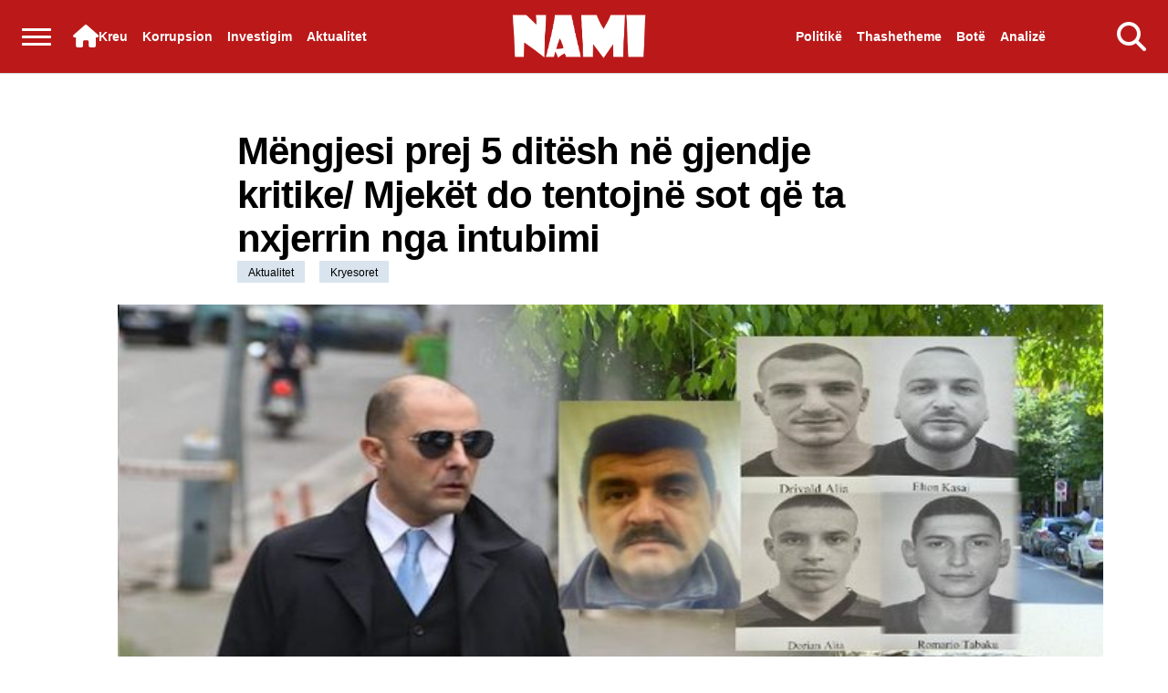

--- FILE ---
content_type: text/html; charset=UTF-8
request_url: http://nami.al/2024/06/03/mengjesi-prej-5-ditesh-ne-gjendje-kritike-mjeket-do-tentojne-sot-qe-ta-nxjerrin-nga-intubimi/
body_size: 7519
content:
<head>
    <meta property="og:url" content="http://nami.al/2024/06/03/mengjesi-prej-5-ditesh-ne-gjendje-kritike-mjeket-do-tentojne-sot-qe-ta-nxjerrin-nga-intubimi/" />
    <meta property="og:type" content="article" />
    <meta property="og:title" content="Mëngjesi prej 5 ditësh në gjendje kritike/ Mjekët do tentojnë sot që ta nxjerrin nga intubimi" />
    <meta property="og:description" content="Avokati Sokol Mëngjesi i cili u dhunua brutalisht nga tre persona, prej pesë ditësh është në intubim, për shkak të gjendjes së rëndë shëndetësore. Sipas informacioneve nga spitali i Traumës, ku avokati ndodhet, bëhet me dije se po mbahet në monitorim intensiv dhe sot pritet për të parë reagimin e tij. Pavarësisht se Prokuroria e [&hellip;]" />
    <meta property="og:image" content="http://nami.al/wp-content/uploads/2024/06/640-0-1717160276-1-1717224483.jpg" />
    ...
</head>

    <style>
            
            
            </style>

<!DOCTYPE html>
<html lang="al">
<head prefix="og: http://ogp.me/ns#">
    <title>Nami.al</title>
    <meta charset="utf-8">
    <meta http-equiv="X-UA-Compatible" content="IE=edge,chrome=1">
    <meta name="viewport" content="width=device-width, initial-scale=1, minimum-scale=1" />
    <meta http-equiv="Content-Type" content="text/html; charset=utf-8" />
    <style>
        .lazyload:after {
            content: '';
            height: 100%;
            width: 100%;
            background: #f0eeef url(/Content/Media/loader.svg) no-repeat center;
            background-size: 50px;
            position: absolute;
            top: 0;
            left: 0;
            box-sizing: border-box;
        }
    </style>
    <link rel="stylesheet" href="http://nami.al/wp-content/themes/new/Content/Css/CombinedPrint.css?v=73" media="print">
    <link rel="stylesheet" href="https://cdnjs.cloudflare.com/ajax/libs/font-awesome/6.5.2/css/all.min.css">
        <!-- CSS e Swiper -->
        <link rel="stylesheet" href="https://unpkg.com/swiper/swiper-bundle.min.css">
        <!-- JS e Swiper -->



    <link href="http://nami.al/wp-content/themes/new/Content/Css/Scss/main.css?v=1.9" rel="stylesheet">

    <!-- Custom head code -->
    <!-- Start ahref Manager -->
    <meta name="ahrefs-site-verification" content="">
    <!-- END ahref Manager -->

    <style>
        .bannerWrp.bannerWrp--withoutitle:before {
            content: none !important;
        }

        .bannerWrp__inner>.bannerWrp.bannerWrp--withoutitle {
            margin: 0;
            background: #fff;
        }

        .qc-cmp-button.qc-cmp-secondary-button {
            border-color: #eee !important;
            background-color: #eee !important;
        }

        .cookies {
            display: none !important;
        }

        /* display:none because default cookie snippet was disabled by PT in favor to quantcast script and there was a white ribbon showing all the time over the footer*/
    </style>

    <meta name="keywords" content="Nami" />
    <meta name="news_keywords" content="News" />
    <meta name="description"
        content="Nami News" />
    <link rel="canonical" href="nami.al" />

    <meta http-equiv="refresh" content="900">
    <meta name="smartbanner:enabled-platforms" content="none">
    <meta content="index, follow" name="robots" />
    <meta content="AL" property="og:locale" />
        <!-- Google tag (gtag.js) -->
        <script async src="https://www.googletagmanager.com/gtag/js?id=G-8Q3DY5HT9J"></script>
        <script>
          window.dataLayer = window.dataLayer || [];
          function gtag(){dataLayer.push(arguments);}
          gtag('js', new Date());
        
          gtag('config', 'G-8Q3DY5HT9J');
        </script>


</head>
<body data-designmode="false" data-mgmt="false" data-plugin-viewportheight data-plugin-lazyload>
    <div class="outer">
        <div class="backToTop fa-solid fa-arrow-up" data-plugin-gototop></div>
        <header class="header">
            <div class="menuOverlay"></div>
            <div class="top">
                <h1 class="logo">
                    <figure>
                        <a href="/">
                            <picture>
                                <img src="http://nami.al/wp-content/themes/new/Content/Media/logo-main.png" width="177" height="60"
                                    alt="Nami.al">
                            </picture>
                        </a>
                    </figure>
                </h1>
                <div class="leftSect">


                    <div class="trigMenu" data-plugin-menu>
                        <div class="burgerIcon">
                            <i class="burger"></i>
                        </div>
                    </div>
                    <nav class="nav">
                        <ul>
                            <li>
                                <a href="http://nami.al" title="Home">
                                    <i class="fa-solid fa-house"></i>
                                    <span class="nav__title">Kreu</span>
                                </a>
                            </li>
                            <li class="thidden">
                                <a href="https://nami.al/category/krim-korrupsion/" title="Korrupsion">
                                    Korrupsion</a>
                            </li>
                            <li class="thidden">
                                <a href="https://nami.al/category/investigim/" title="Investigim">
                                    Investigim  </a>

                            </li>
                            <li class="thidden">
                                <a href="https://nami.al/category/aktualitet/" title="Aktualitet">
                                    Aktualitet  </a>

                            </li>
                        </ul>
                    </nav>
                    <div class="navWrp">
                        <div class="grayRow">
                            <div class="social">
                                <a href="https://twitter.com/" target="_blank" class="fa-brands fa-x-twitter"></a>
                                <a href="https://www.facebook.com/" target="_blank"
                                    class="fa-brands fa-facebook-f"></a>
                                <a href="https://www.instagram.com/" target="_blank"
                                    class="fa-brands fa-instagram"></a>
                            </div>

                        </div>
                        <div class="topNav">
                            <nav class="mainNav">
                                                            <ul>

                                                                        <li>
                                            <div class="title">
                                                    <a href="https://nami.al/" title="Kreu">
                                                    Kreu                                                    </a>
                                            </div>
                                        </li>
                                                                                <li>
                                            <div class="title">
                                                    <a href="http://nami.al/category/krim-korrupsion/" title="Korrupsion">
                                                    Korrupsion                                                    </a>
                                            </div>
                                        </li>
                                                                                <li>
                                            <div class="title">
                                                    <a href="http://nami.al/category/investigim/" title="Investigim">
                                                    Investigim                                                    </a>
                                            </div>
                                        </li>
                                                                                <li>
                                            <div class="title">
                                                    <a href="http://nami.al/category/memorie/" title="Memorie">
                                                    Memorie                                                    </a>
                                            </div>
                                        </li>
                                                                                <li>
                                            <div class="title">
                                                    <a href="http://nami.al/category/aktualitet/" title="Aktualitet">
                                                    Aktualitet                                                    </a>
                                            </div>
                                        </li>
                                                                                <li>
                                            <div class="title">
                                                    <a href="http://nami.al/category/politike/" title="Politikë">
                                                    Politikë                                                    </a>
                                            </div>
                                        </li>
                                                                                <li>
                                            <div class="title">
                                                    <a href="http://nami.al/category/thashetheme/" title="Thashetheme">
                                                    Thashetheme                                                    </a>
                                            </div>
                                        </li>
                                                                                <li>
                                            <div class="title">
                                                    <a href="http://nami.al/category/bote/" title="Bote">
                                                    Bote                                                    </a>
                                            </div>
                                        </li>
                                                                                <li>
                                            <div class="title">
                                                    <a href="http://nami.al/category/analize/" title="Analizë">
                                                    Analizë                                                    </a>
                                            </div>
                                        </li>
                                                                            <!-- all menu -->

                                </ul>
                            </nav>
                        </div>
                    </div>
                </div>
                <div class="rightSect">
                    <div class="opts">
                        <div class="outloud">
                            <nav class="nav">
                                <ul>
                                    <li>
                                        <a href="https://nami.al/category/politike/" title="Politikë">
                                            <span class="nav__title">Politikë</span>
                                        </a>
                                    </li>
                                    <li class="thidden">
                                        <a href="https://nami.al/category/thashetheme/" title="Thashetheme">
                                            Thashetheme</a>
                                    </li>
                                    <li class="thidden">
                                        <a href="https://nami.al/category/bote/" title="Bote">
                                            Botë</a>
        
                                    </li>
                                    <li class="thidden">
                                        <a href="https://nami.al/category/analize/" title="">
                                            Analizë</a>
        
                                    </li>
                                </ul>
                            </nav>
                        </div>
                        <div class="dhidden">


                        </div>
                        <div class="itm openSearch" data-plugin-searchtrigger='{ "open": true }'>
                            <i class="fa-solid fa-magnifying-glass" style="color: #ffffff;"></i>
                        </div>
                    </div>

                    <div class="searchWrp">
                        <div class="searchInp">
                            <form action="" method="get">
                                <div class="submit">
                                    <i class="fa-solid fa-magnifying-glass inl"></i>
                                    <!-- <i class="icon-search inl"></i> -->
                                    <!-- <input type="submit" /> -->
                                </div>
                                <div class="input">
                                    <div class="searchSubmit">
                                        <input type="submit" value="Kërko">
                                    </div>
                                    <input id="mainSearch" type="search" name="s"
                                        placeholder="Kërko në Nami.al" />
                                </div>
                            </form>
                            <i data-plugin-searchtrigger='{ "open": false }' class="fa-regular fa-circle-xmark closeSearch"></i>
                        </div>
                        <div class="searchContent">

                        </div>

                    </div>
                </div>
            </div>
        </header>



        <!-- <div class="outloud">
            <span class="categ">OUT LOUD</span>
            <h3>Καλή επιτυχία παιδιά!</h3>
        </div> -->



 

<section class="section mainSection">
  <div class="wrapper">
    <div class="articleTopInfo">
      <div class="title title--noDot">
        <h1>Mëngjesi prej 5 ditësh në gjendje kritike/ Mjekët do tentojnë sot që ta nxjerrin nga intubimi</h1>
      </div>
      <div class="tagsCnt">
        <a href="http://nami.al/category/aktualitet/" class="categ">Aktualitet</a><a href="http://nami.al/category/kryesoret/" class="categ">Kryesoret</a>      </div>
    </div>

    <div class="articleContainer" data-plugin-checkfix="">
      <div class="articleContainer__media">
        <div class="shareButtons lgHidden">
          <!-- ShareThis BEGIN -->
          <div class="sharethis-inline-share-buttons"></div>
          <!-- ShareThis END -->
        </div>
        <div class="imgWrp">
          <div
            class="topImg mainVideo"
            data-plugin-stickit='{ "element": "this", "child": ".video", "bottoming": true, "offTop": ".header", "class":".mainSection", "fixedvideo": true,"window": 1023  }'
          >
            <div class="item">
              <div
                class="itemInner"
                data-original=""
                data-caption=""
                data-plugin-zoom=""
              >
              <figure data-image-mode="article">
                                                        <a href="http://nami.al/2024/06/03/mengjesi-prej-5-ditesh-ne-gjendje-kritike-mjeket-do-tentojne-sot-qe-ta-nxjerrin-nga-intubimi/" class="">
                                                            <picture>
                                                                <source data-srcset="http://nami.al/wp-content/uploads/2024/06/640-0-1717160276-1-1717224483.jpg" type="image/webp" media="(max-width: 640px)" />
                                                                <source data-srcset="http://nami.al/wp-content/uploads/2024/06/640-0-1717160276-1-1717224483.jpg" type="image/jp2" media="(max-width: 640px)" />
                                                                <source data-srcset="http://nami.al/wp-content/uploads/2024/06/640-0-1717160276-1-1717224483.jpg" type="image/jpeg" media="(max-width: 640px)" />
                                                                <source data-srcset="http://nami.al/wp-content/uploads/2024/06/640-0-1717160276-1-1717224483.jpg" type="image/webp" media="(min-width: 641px)" />
                                                                <source data-srcset="http://nami.al/wp-content/uploads/2024/06/640-0-1717160276-1-1717224483.jpg" type="image/jp2" media="(min-width: 641px)" />
                                                                <source data-srcset="http://nami.al/wp-content/uploads/2024/06/640-0-1717160276-1-1717224483.jpg" type="image/jpeg" media="(min-width: 641px)" />
                                                                <img src="http://nami.al/wp-content/uploads/2024/06/640-0-1717160276-1-1717224483.jpg" fetchpriority="" alt="Mëngjesi prej 5 ditësh në gjendje kritike/ Mjekët do tentojnë sot që ta nxjerrin nga intubimi" class="lazyload" />
                                                            </picture>
                                                        </a>
                                                    </figure>
              </div>
            </div>
          </div>
        </div>
      </div>
      <div class="articleContainer__tools">
        <div class="articleInfo">
          <div class="wrp">
          <time data-timeago="" datetime="2024-06-03T08:55:56+00:00">03.06.2024, 08:55</time>
            <a
              href="#"
              class=""
              ></a
            >
          </div>
        </div>
      </div>
      <div class="articleContainer__main" data-plugin-checkbanner="">
      <div class="cnt">
        <p>Avokati Sokol Mëngjesi i cili u dhunua brutalisht nga tre persona, prej pesë ditësh është në intubim, për shkak të gjendjes së rëndë shëndetësore. Sipas informacioneve nga spitali i Traumës, ku avokati ndodhet, bëhet me dije se po mbahet në monitorim intensiv dhe sot pritet për të parë reagimin e tij.</p>
<p>Pavarësisht se Prokuroria e ndryshoi akuzën për të prangosurit, duke hequr vrasjen e funksionarëve publikë, mbetur në tentative, duke e bërë plagosje me dashje e kryer në bashkëpunim, gjykata ka vendosur që Dritan Nano, i dyshuar si organizuesi i sulmit dhe dhëndri i tij Dorian Aliaj, një nga autorët të hetohen në burg. Ndërkohë tre personat e tjerë të përfshirë në sulm ende nuk janë kapur nga policia.</p>
<p>Ngjarja e rëndë ka ndodhur mëngjesin e 29 majit, ku pasi avokati ka lënë djalin e tij në kopësht, teksa po rrinte në këmbë jashtë rrethimit të institucionit është goditur me grusht nga një person dhe më pas është rrëzuar në tokë. Pas rënies koka i ka rënë në trotuar, ndërsa dy persona të tjerë kanë nisur ta godasin me shkelma. Si pasojë e goditjeve ka pësuar dy fraktura, dëmtime te zona e ballit dhe pas koke dhe nga këto goditje. Gjithashtu ka pësuar dëmtime në pjesën e trurit dhe hemorragji të vogël.</p>
<p>Autorët e sulmit u identifikuan si Dorian Alia, 32 vjeç (i arrestuar pas vetëdorëzimit); Drivald Alia, 21 vjeç (në kërkim); Elton Kasaj (në kërkim), 33 vjeç dhe Romario Tabaku, 26 vjeç (në kërkim), të gjithë banues në Tiranë. Romario Tabaku ishte personi që ka larguar me makinë autorët e sulmit nga vendngjarja. Policia ka vënë 20 mijë euro shpërblim për ato që japin informacion të vlefshëm që ndihmon në kapjen e tyre.</p>
      </div>
        <div class="articleContainer__mainLeft">
          <div class="articleInfo">
            <div class="wrp">
            <time data-timeago="" datetime="2024-06-03T08:55:56+00:00">03.06.2024, 08:55</time>
    <!--          Share -->
            </div>
          </div>

          <div class="shareButtons mobileHidden">
            <div class="cnt">
              <!-- ShareThis BEGIN -->
              <div class="sharethis-inline-share-buttons"></div>
              <!-- ShareThis END -->
            </div>
          </div>

          <div class="leftArticles">
            <div class="related">
              <h4>Të fundit</h4>
              <div class="articles">
               


                <article>
                  <a
                    href="http://nami.al/2026/01/19/vdes-ne-moshen-93-vjecare-valentino-garavani-kush-ishte-perandori-i-fundit-i-modes/"
                    class="mainLink"
                  ></a>
                     <figure data-image-mode="article">
                                                        <a href="http://nami.al/2026/01/19/vdes-ne-moshen-93-vjecare-valentino-garavani-kush-ishte-perandori-i-fundit-i-modes/" class="">
                                                            <picture>
                                                                <source data-srcset="http://nami.al/wp-content/uploads/2026/01/640-0-696e72374fae3-1768846102.jpeg" type="image/webp" media="(max-width: 640px)" />
                                                                <source data-srcset="http://nami.al/wp-content/uploads/2026/01/640-0-696e72374fae3-1768846102.jpeg" type="image/jp2" media="(max-width: 640px)" />
                                                                <source data-srcset="http://nami.al/wp-content/uploads/2026/01/640-0-696e72374fae3-1768846102.jpeg" type="image/jpeg" media="(max-width: 640px)" />
                                                                <source data-srcset="http://nami.al/wp-content/uploads/2026/01/640-0-696e72374fae3-1768846102.jpeg" type="image/webp" media="(min-width: 641px)" />
                                                                <source data-srcset="http://nami.al/wp-content/uploads/2026/01/640-0-696e72374fae3-1768846102.jpeg" type="image/jp2" media="(min-width: 641px)" />
                                                                <source data-srcset="http://nami.al/wp-content/uploads/2026/01/640-0-696e72374fae3-1768846102.jpeg" type="image/jpeg" media="(min-width: 641px)" />
                                                                <img src="http://nami.al/wp-content/uploads/2026/01/640-0-696e72374fae3-1768846102.jpeg" fetchpriority="" alt="Vdes në moshën 93-vjeçare Valentino Garavani, kush ishte ‘perandori i fundit’ i modës" class="lazyload" />
                                                            </picture>
                                                        </a>
                                                    </figure>
                  <div class="desc">
                    <div class="heading">
                    <h3>
                      <a href="http://nami.al/2026/01/19/vdes-ne-moshen-93-vjecare-valentino-garavani-kush-ishte-perandori-i-fundit-i-modes/">Vdes në moshën 93-vjeçare Valentino Garavani, kush ishte ‘perandori i fundit’ i modës</a>
                    </h3>
                    </div>
                    <div class="wrp">
                      <span class="update_well">
                        <time data-timeago="" datetime="2026-01-19T18:12:31+00:00">19.01.2026, 18:12</time>
                       </span> 
                      </span>
                    </div>
                  </div>
                </article>
                 


                <article>
                  <a
                    href="http://nami.al/2026/01/19/call-centeri-mashtrues-tek-atti-tower-gjkko-le-ne-burg-8-te-arrestuarit-emrat/"
                    class="mainLink"
                  ></a>
                     <figure data-image-mode="article">
                                                        <a href="http://nami.al/2026/01/19/call-centeri-mashtrues-tek-atti-tower-gjkko-le-ne-burg-8-te-arrestuarit-emrat/" class="">
                                                            <picture>
                                                                <source data-srcset="http://nami.al/wp-content/uploads/2026/01/640-0-screenshot-2026-01-19-174759-1024x544-1768844006.jpg" type="image/webp" media="(max-width: 640px)" />
                                                                <source data-srcset="http://nami.al/wp-content/uploads/2026/01/640-0-screenshot-2026-01-19-174759-1024x544-1768844006.jpg" type="image/jp2" media="(max-width: 640px)" />
                                                                <source data-srcset="http://nami.al/wp-content/uploads/2026/01/640-0-screenshot-2026-01-19-174759-1024x544-1768844006.jpg" type="image/jpeg" media="(max-width: 640px)" />
                                                                <source data-srcset="http://nami.al/wp-content/uploads/2026/01/640-0-screenshot-2026-01-19-174759-1024x544-1768844006.jpg" type="image/webp" media="(min-width: 641px)" />
                                                                <source data-srcset="http://nami.al/wp-content/uploads/2026/01/640-0-screenshot-2026-01-19-174759-1024x544-1768844006.jpg" type="image/jp2" media="(min-width: 641px)" />
                                                                <source data-srcset="http://nami.al/wp-content/uploads/2026/01/640-0-screenshot-2026-01-19-174759-1024x544-1768844006.jpg" type="image/jpeg" media="(min-width: 641px)" />
                                                                <img src="http://nami.al/wp-content/uploads/2026/01/640-0-screenshot-2026-01-19-174759-1024x544-1768844006.jpg" fetchpriority="" alt="Call-centeri mashtrues tek &#8220;Atti Tower”, GJKKO lë në burg 8 të arrestuarit (EMRAT)" class="lazyload" />
                                                            </picture>
                                                        </a>
                                                    </figure>
                  <div class="desc">
                    <div class="heading">
                    <h3>
                      <a href="http://nami.al/2026/01/19/call-centeri-mashtrues-tek-atti-tower-gjkko-le-ne-burg-8-te-arrestuarit-emrat/">Call-centeri mashtrues tek &#8220;Atti Tower”, GJKKO lë në burg 8 të arrestuarit (EMRAT)</a>
                    </h3>
                    </div>
                    <div class="wrp">
                      <span class="update_well">
                        <time data-timeago="" datetime="2026-01-19T17:54:21+00:00">19.01.2026, 17:54</time>
                       </span> 
                      </span>
                    </div>
                  </div>
                </article>
                 


                <article>
                  <a
                    href="http://nami.al/2026/01/19/champions-league-dhe-gjithe-kampionatet-elitare-te-futbollit-bashkohen-ne-ekranin-e-digitalb/"
                    class="mainLink"
                  ></a>
                     <figure data-image-mode="article">
                                                        <a href="http://nami.al/2026/01/19/champions-league-dhe-gjithe-kampionatet-elitare-te-futbollit-bashkohen-ne-ekranin-e-digitalb/" class="">
                                                            <picture>
                                                                <source data-srcset="http://nami.al/wp-content/uploads/2026/01/640-0-dga-kryesore-1-1768831456.png" type="image/webp" media="(max-width: 640px)" />
                                                                <source data-srcset="http://nami.al/wp-content/uploads/2026/01/640-0-dga-kryesore-1-1768831456.png" type="image/jp2" media="(max-width: 640px)" />
                                                                <source data-srcset="http://nami.al/wp-content/uploads/2026/01/640-0-dga-kryesore-1-1768831456.png" type="image/jpeg" media="(max-width: 640px)" />
                                                                <source data-srcset="http://nami.al/wp-content/uploads/2026/01/640-0-dga-kryesore-1-1768831456.png" type="image/webp" media="(min-width: 641px)" />
                                                                <source data-srcset="http://nami.al/wp-content/uploads/2026/01/640-0-dga-kryesore-1-1768831456.png" type="image/jp2" media="(min-width: 641px)" />
                                                                <source data-srcset="http://nami.al/wp-content/uploads/2026/01/640-0-dga-kryesore-1-1768831456.png" type="image/jpeg" media="(min-width: 641px)" />
                                                                <img src="http://nami.al/wp-content/uploads/2026/01/640-0-dga-kryesore-1-1768831456.png" fetchpriority="" alt="Champions League dhe gjithë kampionatet elitare të futbollit, bashkohen në ekranin e DigitAlb" class="lazyload" />
                                                            </picture>
                                                        </a>
                                                    </figure>
                  <div class="desc">
                    <div class="heading">
                    <h3>
                      <a href="http://nami.al/2026/01/19/champions-league-dhe-gjithe-kampionatet-elitare-te-futbollit-bashkohen-ne-ekranin-e-digitalb/">Champions League dhe gjithë kampionatet elitare të futbollit, bashkohen në ekranin e DigitAlb</a>
                    </h3>
                    </div>
                    <div class="wrp">
                      <span class="update_well">
                        <time data-timeago="" datetime="2026-01-19T17:39:58+00:00">19.01.2026, 17:39</time>
                       </span> 
                      </span>
                    </div>
                  </div>
                </article>
                 


                <article>
                  <a
                    href="http://nami.al/2026/01/19/kuvendi-bunker-i-te-korruptuarve-bardhi-te-dorezojne-ballukun/"
                    class="mainLink"
                  ></a>
                     <figure data-image-mode="article">
                                                        <a href="http://nami.al/2026/01/19/kuvendi-bunker-i-te-korruptuarve-bardhi-te-dorezojne-ballukun/" class="">
                                                            <picture>
                                                                <source data-srcset="http://nami.al/wp-content/uploads/2026/01/640-0-gaz-bardhi-1-770x407-1768842297.png" type="image/webp" media="(max-width: 640px)" />
                                                                <source data-srcset="http://nami.al/wp-content/uploads/2026/01/640-0-gaz-bardhi-1-770x407-1768842297.png" type="image/jp2" media="(max-width: 640px)" />
                                                                <source data-srcset="http://nami.al/wp-content/uploads/2026/01/640-0-gaz-bardhi-1-770x407-1768842297.png" type="image/jpeg" media="(max-width: 640px)" />
                                                                <source data-srcset="http://nami.al/wp-content/uploads/2026/01/640-0-gaz-bardhi-1-770x407-1768842297.png" type="image/webp" media="(min-width: 641px)" />
                                                                <source data-srcset="http://nami.al/wp-content/uploads/2026/01/640-0-gaz-bardhi-1-770x407-1768842297.png" type="image/jp2" media="(min-width: 641px)" />
                                                                <source data-srcset="http://nami.al/wp-content/uploads/2026/01/640-0-gaz-bardhi-1-770x407-1768842297.png" type="image/jpeg" media="(min-width: 641px)" />
                                                                <img src="http://nami.al/wp-content/uploads/2026/01/640-0-gaz-bardhi-1-770x407-1768842297.png" fetchpriority="" alt="“Kuvendi, bunker i të korruptuarve”, Bardhi: Të dorëzojnë Ballukun" class="lazyload" />
                                                            </picture>
                                                        </a>
                                                    </figure>
                  <div class="desc">
                    <div class="heading">
                    <h3>
                      <a href="http://nami.al/2026/01/19/kuvendi-bunker-i-te-korruptuarve-bardhi-te-dorezojne-ballukun/">“Kuvendi, bunker i të korruptuarve”, Bardhi: Të dorëzojnë Ballukun</a>
                    </h3>
                    </div>
                    <div class="wrp">
                      <span class="update_well">
                        <time data-timeago="" datetime="2026-01-19T17:30:32+00:00">19.01.2026, 17:30</time>
                       </span> 
                      </span>
                    </div>
                  </div>
                </article>
                


              </div>
            </div>
          </div>
        </div>
        <div class="multipleBanners">
          <div class="asideSection fixedElem">
            <div class="cnt">
              <div class="bannerWrp">
                <div class="bannerWrp__inner">
                  <div class="leftArticles">
                    <div class="related">
                      <h4>Më të lexuarat</h4>
                      <div class="articles">

                       


                <article>
                  <a
                    href="http://nami.al/2026/01/19/e-rende-ne-shkoder-humb-jeten-ne-spital-16-vjecarja-dyshohet-se/"
                    class="mainLink"
                  ></a>
                     <figure data-image-mode="article">
                                                        <a href="http://nami.al/2026/01/19/e-rende-ne-shkoder-humb-jeten-ne-spital-16-vjecarja-dyshohet-se/" class="">
                                                            <picture>
                                                                <source data-srcset="http://nami.al/wp-content/uploads/2026/01/AMBULANCA-696x367-1_sd-1024x576.webp" type="image/webp" media="(max-width: 640px)" />
                                                                <source data-srcset="http://nami.al/wp-content/uploads/2026/01/AMBULANCA-696x367-1_sd-1024x576.webp" type="image/jp2" media="(max-width: 640px)" />
                                                                <source data-srcset="http://nami.al/wp-content/uploads/2026/01/AMBULANCA-696x367-1_sd-1024x576.webp" type="image/jpeg" media="(max-width: 640px)" />
                                                                <source data-srcset="http://nami.al/wp-content/uploads/2026/01/AMBULANCA-696x367-1_sd-1024x576.webp" type="image/webp" media="(min-width: 641px)" />
                                                                <source data-srcset="http://nami.al/wp-content/uploads/2026/01/AMBULANCA-696x367-1_sd-1024x576.webp" type="image/jp2" media="(min-width: 641px)" />
                                                                <source data-srcset="http://nami.al/wp-content/uploads/2026/01/AMBULANCA-696x367-1_sd-1024x576.webp" type="image/jpeg" media="(min-width: 641px)" />
                                                                <img src="http://nami.al/wp-content/uploads/2026/01/AMBULANCA-696x367-1_sd-1024x576.webp" fetchpriority="" alt="E rëndë në Shkodër, humb jetën në spital 16-vjeçarja, dyshohet se&#8230;" class="lazyload" />
                                                            </picture>
                                                        </a>
                                                    </figure>
                  <div class="desc">
                    <div class="heading">
                    <h3>
                      <a href="http://nami.al/2026/01/19/e-rende-ne-shkoder-humb-jeten-ne-spital-16-vjecarja-dyshohet-se/">E rëndë në Shkodër, humb jetën në spital 16-vjeçarja, dyshohet se&#8230;</a>
                    </h3>
                    </div>
                    <div class="wrp">
                      <span class="update_well">
                        <time data-timeago="" datetime="2026-01-19T09:22:18+00:00">19.01.2026, 09:22</time>
                       </span> 
                      </span>
                    </div>
                  </div>
                </article>
                 


                <article>
                  <a
                    href="http://nami.al/2026/01/18/tarifat-e-trump-ndaj-vendeve-qe-mbrojne-groenlanden-pse-rrezikojne-te-jene-shkaterruese-dhe-vendet-qe-do-te-goditen-me-fort/"
                    class="mainLink"
                  ></a>
                     <figure data-image-mode="article">
                                                        <a href="http://nami.al/2026/01/18/tarifat-e-trump-ndaj-vendeve-qe-mbrojne-groenlanden-pse-rrezikojne-te-jene-shkaterruese-dhe-vendet-qe-do-te-goditen-me-fort/" class="">
                                                            <picture>
                                                                <source data-srcset="http://nami.al/wp-content/uploads/2026/01/640-0-0e38646f-eb9f-47c0-94c4-3c9175fec7ea-1768762915.jpeg" type="image/webp" media="(max-width: 640px)" />
                                                                <source data-srcset="http://nami.al/wp-content/uploads/2026/01/640-0-0e38646f-eb9f-47c0-94c4-3c9175fec7ea-1768762915.jpeg" type="image/jp2" media="(max-width: 640px)" />
                                                                <source data-srcset="http://nami.al/wp-content/uploads/2026/01/640-0-0e38646f-eb9f-47c0-94c4-3c9175fec7ea-1768762915.jpeg" type="image/jpeg" media="(max-width: 640px)" />
                                                                <source data-srcset="http://nami.al/wp-content/uploads/2026/01/640-0-0e38646f-eb9f-47c0-94c4-3c9175fec7ea-1768762915.jpeg" type="image/webp" media="(min-width: 641px)" />
                                                                <source data-srcset="http://nami.al/wp-content/uploads/2026/01/640-0-0e38646f-eb9f-47c0-94c4-3c9175fec7ea-1768762915.jpeg" type="image/jp2" media="(min-width: 641px)" />
                                                                <source data-srcset="http://nami.al/wp-content/uploads/2026/01/640-0-0e38646f-eb9f-47c0-94c4-3c9175fec7ea-1768762915.jpeg" type="image/jpeg" media="(min-width: 641px)" />
                                                                <img src="http://nami.al/wp-content/uploads/2026/01/640-0-0e38646f-eb9f-47c0-94c4-3c9175fec7ea-1768762915.jpeg" fetchpriority="" alt="Tarifat e Trump ndaj vendeve që “mbrojnë” Groenlandën: Pse rrezikojnë të jenë shkatërruese dhe vendet që do të goditen më fort" class="lazyload" />
                                                            </picture>
                                                        </a>
                                                    </figure>
                  <div class="desc">
                    <div class="heading">
                    <h3>
                      <a href="http://nami.al/2026/01/18/tarifat-e-trump-ndaj-vendeve-qe-mbrojne-groenlanden-pse-rrezikojne-te-jene-shkaterruese-dhe-vendet-qe-do-te-goditen-me-fort/">Tarifat e Trump ndaj vendeve që “mbrojnë” Groenlandën: Pse rrezikojnë të jenë shkatërruese dhe vendet që do të goditen më fort</a>
                    </h3>
                    </div>
                    <div class="wrp">
                      <span class="update_well">
                        <time data-timeago="" datetime="2026-01-18T20:10:14+00:00">18.01.2026, 20:10</time>
                       </span> 
                      </span>
                    </div>
                  </div>
                </article>
                 


                <article>
                  <a
                    href="http://nami.al/2026/01/19/ankohej-per-dhimbje-veshkash-zbardhet-dosja-si-e-realizoi-arratisjen-spektakolare-altin-ndoci-goditi-ne-kraharor-policin-ai-ra-mbi-kolegun-tjeter/"
                    class="mainLink"
                  ></a>
                     <figure data-image-mode="article">
                                                        <a href="http://nami.al/2026/01/19/ankohej-per-dhimbje-veshkash-zbardhet-dosja-si-e-realizoi-arratisjen-spektakolare-altin-ndoci-goditi-ne-kraharor-policin-ai-ra-mbi-kolegun-tjeter/" class="">
                                                            <picture>
                                                                <source data-srcset="http://nami.al/wp-content/uploads/2026/01/IMG_8279-1024x576.jpeg" type="image/webp" media="(max-width: 640px)" />
                                                                <source data-srcset="http://nami.al/wp-content/uploads/2026/01/IMG_8279-1024x576.jpeg" type="image/jp2" media="(max-width: 640px)" />
                                                                <source data-srcset="http://nami.al/wp-content/uploads/2026/01/IMG_8279-1024x576.jpeg" type="image/jpeg" media="(max-width: 640px)" />
                                                                <source data-srcset="http://nami.al/wp-content/uploads/2026/01/IMG_8279-1024x576.jpeg" type="image/webp" media="(min-width: 641px)" />
                                                                <source data-srcset="http://nami.al/wp-content/uploads/2026/01/IMG_8279-1024x576.jpeg" type="image/jp2" media="(min-width: 641px)" />
                                                                <source data-srcset="http://nami.al/wp-content/uploads/2026/01/IMG_8279-1024x576.jpeg" type="image/jpeg" media="(min-width: 641px)" />
                                                                <img src="http://nami.al/wp-content/uploads/2026/01/IMG_8279-1024x576.jpeg" fetchpriority="" alt="“Ankohej për dhimbje veshkash”/ Zbardhet dosja, si e realizoi arratisjen spektakolare Altin Ndoci: Goditi në kraharor policin, ai ra mbi kolegun tjetër" class="lazyload" />
                                                            </picture>
                                                        </a>
                                                    </figure>
                  <div class="desc">
                    <div class="heading">
                    <h3>
                      <a href="http://nami.al/2026/01/19/ankohej-per-dhimbje-veshkash-zbardhet-dosja-si-e-realizoi-arratisjen-spektakolare-altin-ndoci-goditi-ne-kraharor-policin-ai-ra-mbi-kolegun-tjeter/">“Ankohej për dhimbje veshkash”/ Zbardhet dosja, si e realizoi arratisjen spektakolare Altin Ndoci: Goditi në kraharor policin, ai ra mbi kolegun tjetër</a>
                    </h3>
                    </div>
                    <div class="wrp">
                      <span class="update_well">
                        <time data-timeago="" datetime="2026-01-19T15:31:10+00:00">19.01.2026, 15:31</time>
                       </span> 
                      </span>
                    </div>
                  </div>
                </article>
                

                
                      </div>
                    </div>
                  </div>
                </div>
              </div>
            </div>
          </div>
        </div>
      </div>
    </div>
  </div>
                                                        <!--<a href="https://www.megateksa.com/sq/" target="_blank">-->
                                                        <!--  <img src="https://nami.al/wp-content/uploads/ads/mega.webp" alt="Përshkrimi i imazhit" class="responsive-img">-->
                                                        <!--</a>-->
                                                        
                                                        <style>
                                                          .responsive-img {
                                                            max-width: 100%;
                                                            height: auto;
                                                          }
                                                        </style>
</section> 



</div>
  
<style>
  .responsive-img {
                        margin-left: 30%;
                        max-width: 100%;
                        height: auto;
                    }
.megateg {
    width: 35%;
    margin-left: 30%;
}
@media (max-width: 767px) {
    img.img-thumbnail1 {
        margin-left: 0% !important;
    }
    .megateg {
        width: 65%;
        margin-left: 15%;
        margin-top: 5%;
    }
      .responsive-img {
                        margin-left: 0;
                        max-width: 100%;
                        height: auto;
                    }
}
    img.img-thumbnail1 {
    margin-left: 25%;
}
.adsmega {
    margin-left: 44%;
    height: 300px;
    width: 300px;
}
</style>
 <p>
    
     <a href="https://digitalb.al/oferta"><br>
                                <img decoding="async" class="img-thumbnail1" src="https://nami.al/wp-content/uploads/ads/janar2026728.png"><br>
                                
</a> 

<div class="adsmega">
  <script src="//r1.dotdigital-pages.com/resources/sharing/embed.js?sharing=lp-embed&domain=r1.dotdigital-pages.com&id=5CAE-HXL%2F%22&description="></script>
</div>




              
<footer class="footer">
            <div class="footer__top">
                <div class="wrapper">
                    <div class="footer__topInner">
                        <figure class="footer__logo">
                            <a href="/">
                                <picture>
                                        <img src="http://nami.al/wp-content/themes/new/Content/Media/logo-main.png" width="177" height="81" alt="Nami.al">
                                </picture>
                            </a>
                        </figure>
                        <div class="footer__social social">
                            <a href="#" target="_blank" class="fa-brands fa-x-twitter"></a>
                            <a href="https://web.facebook.com/profile.php?id=100077935485638" target="_blank" class="fa-brands fa-facebook-f"></a>
                            <a href="#" target="_blank" class="fa-brands fa-instagram"></a>
                        </div>
                    </div>
                </div>
            </div>
            <div class="wrapper">
                <div class="footer__bottom">
                    <nav class="footer__menu">
                        <ul>
                            <li>
                                <a href="#">Kontakt</a>
                            </li>
                        </ul>
                    </nav>
                    <div class="footer__infoBar">
                        <h5><a href="/cdn-cgi/l/email-protection" class="__cf_email__" data-cfemail="bdd4d3dbd2fdd3dcd0d493dcd1">[email&#160;protected]</a></h5>
                        <div class="copyright">Copyright © 2024</div>
                    </div>
                </div>
            </div>
        </footer>
    </div>
    
    <script data-cfasync="false" src="/cdn-cgi/scripts/5c5dd728/cloudflare-static/email-decode.min.js"></script><script async src="http://nami.al/wp-content/themes/new/js/all.js"></script>
    <script async src="http://nami.al/wp-content/themes/new/js/menu.js"></script>
    
    
    <script defer src="https://static.cloudflareinsights.com/beacon.min.js/vcd15cbe7772f49c399c6a5babf22c1241717689176015" integrity="sha512-ZpsOmlRQV6y907TI0dKBHq9Md29nnaEIPlkf84rnaERnq6zvWvPUqr2ft8M1aS28oN72PdrCzSjY4U6VaAw1EQ==" data-cf-beacon='{"version":"2024.11.0","token":"4c5892c4e7d141b6b7d3a8cf1114eab3","r":1,"server_timing":{"name":{"cfCacheStatus":true,"cfEdge":true,"cfExtPri":true,"cfL4":true,"cfOrigin":true,"cfSpeedBrain":true},"location_startswith":null}}' crossorigin="anonymous"></script>
</body>
    
    </html>

--- FILE ---
content_type: text/css
request_url: http://nami.al/wp-content/themes/new/Content/Css/Scss/main.css?v=1.9
body_size: 49997
content:
@charset "UTF-8";
:root {
    --windowHeight: 100%;
    --gridSpace: 32px;
    --iconButtonSpace: 8px;
    --headerHeight: 80px;
    --stickyHeaderHeight: 60px;
    --bodyOffsetHeight: 80px;
    --scrollbarWidth: 0px;
    --fieldColumnSpace: 32px;
    --formMaxWidth: 632px;
    --formMaxWidthS: 320px;
    --formMaxWidthL: 784px;
    --smallField: 80px;
    --fieldRowSpace: 24px;
    --checkboxRadioSpace: 16px;
    --sectionMargin: 96px
}

@font-face {
    font-family: swiper-icons;
    src: url("data:application/font-woff;charset=utf-8;base64, [base64]//wADZ2x5ZgAAAywAAADMAAAD2MHtryVoZWFkAAABbAAAADAAAAA2E2+eoWhoZWEAAAGcAAAAHwAAACQC9gDzaG10eAAAAigAAAAZAAAArgJkABFsb2NhAAAC0AAAAFoAAABaFQAUGG1heHAAAAG8AAAAHwAAACAAcABAbmFtZQAAA/gAAAE5AAACXvFdBwlwb3N0AAAFNAAAAGIAAACE5s74hXjaY2BkYGAAYpf5Hu/j+W2+MnAzMYDAzaX6QjD6/4//Bxj5GA8AuRwMYGkAPywL13jaY2BkYGA88P8Agx4j+/8fQDYfA1AEBWgDAIB2BOoAeNpjYGRgYNBh4GdgYgABEMnIABJzYNADCQAACWgAsQB42mNgYfzCOIGBlYGB0YcxjYGBwR1Kf2WQZGhhYGBiYGVmgAFGBiQQkOaawtDAoMBQxXjg/wEGPcYDDA4wNUA2CCgwsAAAO4EL6gAAeNpj2M0gyAACqxgGNWBkZ2D4/wMA+xkDdgAAAHjaY2BgYGaAYBkGRgYQiAHyGMF8FgYHIM3DwMHABGQrMOgyWDLEM1T9/w8UBfEMgLzE////P/5//f/V/xv+r4eaAAeMbAxwIUYmIMHEgKYAYjUcsDAwsLKxc3BycfPw8jEQA/[base64]/uznmfPFBNODM2K7MTQ45YEAZqGP81AmGGcF3iPqOop0r1SPTaTbVkfUe4HXj97wYE+yNwWYxwWu4v1ugWHgo3S1XdZEVqWM7ET0cfnLGxWfkgR42o2PvWrDMBSFj/IHLaF0zKjRgdiVMwScNRAoWUoH78Y2icB/yIY09An6AH2Bdu/UB+yxopYshQiEvnvu0dURgDt8QeC8PDw7Fpji3fEA4z/PEJ6YOB5hKh4dj3EvXhxPqH/SKUY3rJ7srZ4FZnh1PMAtPhwP6fl2PMJMPDgeQ4rY8YT6Gzao0eAEA409DuggmTnFnOcSCiEiLMgxCiTI6Cq5DZUd3Qmp10vO0LaLTd2cjN4fOumlc7lUYbSQcZFkutRG7g6JKZKy0RmdLY680CDnEJ+UMkpFFe1RN7nxdVpXrC4aTtnaurOnYercZg2YVmLN/d/gczfEimrE/fs/bOuq29Zmn8tloORaXgZgGa78yO9/cnXm2BpaGvq25Dv9S4E9+5SIc9PqupJKhYFSSl47+Qcr1mYNAAAAeNptw0cKwkAAAMDZJA8Q7OUJvkLsPfZ6zFVERPy8qHh2YER+3i/BP83vIBLLySsoKimrqKqpa2hp6+jq6RsYGhmbmJqZSy0sraxtbO3sHRydnEMU4uR6yx7JJXveP7WrDycAAAAAAAH//wACeNpjYGRgYOABYhkgZgJCZgZNBkYGLQZtIJsFLMYAAAw3ALgAeNolizEKgDAQBCchRbC2sFER0YD6qVQiBCv/H9ezGI6Z5XBAw8CBK/m5iQQVauVbXLnOrMZv2oLdKFa8Pjuru2hJzGabmOSLzNMzvutpB3N42mNgZGBg4GKQYzBhYMxJLMlj4GBgAYow/P/PAJJhLM6sSoWKfWCAAwDAjgbRAAB42mNgYGBkAIIbCZo5IPrmUn0hGA0AO8EFTQAA") format("woff");
    font-weight: 400;
    font-style: normal
}

:root {
    --swiper-theme-color: #14c1ff
}

.happensNow-Last{
    margin-top: 19px;
}

.swiper-container {
    margin-left: auto;
    margin-right: auto;
    position: relative;
    overflow: hidden;
    list-style: none;
    padding: 0;
    z-index: 1
}


.swiper-container-android .swiper-slide,
.swiper-wrapper {
    -webkit-transform: translate3d(0, 0, 0);
    transform: translate3d(0, 0, 0)
}

.swiper-container-multirow>.swiper-wrapper {
    flex-wrap: wrap
}

.swiper-container-multirow-column>.swiper-wrapper {
    flex-wrap: wrap;
    flex-direction: column
}

.swiper-container-free-mode>.swiper-wrapper {
    transition-timing-function: ease-out;
    margin: 0 auto
}

.swiper-container-pointer-events {
    touch-action: pan-y
}

.swiper-container-pointer-events.swiper-container-vertical {
    touch-action: pan-x
}

.swiper-slide {
    flex-shrink: 0;
    width: 100%;
    height: 100%;
    position: relative;
    transition-property: -webkit-transform;
    transition-property: transform;
    transition-property: transform, -webkit-transform
}

.swiper-slide-invisible-blank {
    visibility: hidden
}

.swiper-container-autoheight,
.swiper-container-autoheight .swiper-slide {
    height: auto
}

.swiper-container-autoheight .swiper-wrapper {
    align-items: flex-start;
    transition-property: height, -webkit-transform;
    transition-property: transform, height;
    transition-property: transform, height, -webkit-transform
}

.swiper-container-3d {
    -webkit-perspective: 1200px;
    perspective: 1200px
}

.swiper-container-3d .swiper-cube-shadow,
.swiper-container-3d .swiper-slide,
.swiper-container-3d .swiper-slide-shadow-bottom,
.swiper-container-3d .swiper-slide-shadow-left,
.swiper-container-3d .swiper-slide-shadow-right,
.swiper-container-3d .swiper-slide-shadow-top,
.swiper-container-3d .swiper-wrapper {
    -webkit-transform-style: preserve-3d;
    transform-style: preserve-3d
}

.swiper-container-3d .swiper-slide-shadow-bottom,
.swiper-container-3d .swiper-slide-shadow-left,
.swiper-container-3d .swiper-slide-shadow-right,
.swiper-container-3d .swiper-slide-shadow-top {
    position: absolute;
    left: 0;
    top: 0;
    width: 100%;
    height: 100%;
    pointer-events: none;
    z-index: 10
}

.swiper-container-3d .swiper-slide-shadow-left {
    background-image: linear-gradient(to left, rgba(0, 0, 0, .5), rgba(0, 0, 0, 0))
}

.swiper-container-3d .swiper-slide-shadow-right {
    background-image: linear-gradient(to right, rgba(0, 0, 0, .5), rgba(0, 0, 0, 0))
}

.swiper-container-3d .swiper-slide-shadow-top {
    background-image: linear-gradient(to top, rgba(0, 0, 0, .5), rgba(0, 0, 0, 0))
}

.swiper-container-3d .swiper-slide-shadow-bottom {
    background-image: linear-gradient(to bottom, rgba(0, 0, 0, .5), rgba(0, 0, 0, 0))
}

.swiper-container-css-mode>.swiper-wrapper {
    overflow: auto;
    scrollbar-width: none;
    -ms-overflow-style: none
}

.swiper-container-css-mode>.swiper-wrapper::-webkit-scrollbar {
    display: none
}

.swiper-container-css-mode>.swiper-wrapper>.swiper-slide {
    scroll-snap-align: start start
}

.swiper-container-horizontal.swiper-container-css-mode>.swiper-wrapper {
    scroll-snap-type: x mandatory
}

.swiper-container-vertical.swiper-container-css-mode>.swiper-wrapper {
    scroll-snap-type: y mandatory
}

:root {
    --swiper-navigation-size: 44px
}

.swiper-button-next,
.swiper-button-prev {
    position: absolute;
    top: 50%;
    width: calc(var(--swiper-navigation-size)/ 44 * 27);
    height: var(--swiper-navigation-size);
    margin-top: calc(-1 * var(--swiper-navigation-size)/ 2);
    z-index: 10;
    cursor: pointer;
    display: flex;
    align-items: center;
    justify-content: center;
    color: var(--swiper-navigation-color, var(--swiper-theme-color))
}

.swiper-button-next.swiper-button-disabled,
.swiper-button-prev.swiper-button-disabled {
    opacity: 0;
    cursor: auto;
    pointer-events: none
}

.swiper-button-next:after,
.swiper-button-prev:after {
    font-family: swiper-icons;
    font-size: var(--swiper-navigation-size);
    text-transform: none !important;
    letter-spacing: 0;
    font-variant: initial;
    line-height: 1
}

.swiper-button-prev,
.swiper-container-rtl .swiper-button-next {
    left: 10px;
    right: auto
}

.swiper-button-prev:after,
.swiper-container-rtl .swiper-button-next:after {
    content: "prev"
}

.swiper-button-next,
.swiper-container-rtl .swiper-button-prev {
    right: 10px;
    left: auto
}

.swiper-button-next:after,
.swiper-container-rtl .swiper-button-prev:after {
    content: "next"
}

.swiper-button-next.swiper-button-white,
.swiper-button-prev.swiper-button-white {
    --swiper-navigation-color: #ffffff
}

.swiper-button-next.swiper-button-black,
.swiper-button-prev.swiper-button-black {
    --swiper-navigation-color: #000000
}

.swiper-button-lock {
    display: none
}

.swiper-pagination {
    position: absolute;
    text-align: center;
    transition: .3s opacity;
    -webkit-transform: translate3d(0, 0, 0);
    transform: translate3d(0, 0, 0);
    z-index: 10
}

.swiper-pagination.swiper-pagination-hidden {
    opacity: 0
}

.swiper-container-horizontal>.swiper-pagination-bullets,
.swiper-pagination-custom,
.swiper-pagination-fraction {
    bottom: 10px;
    left: 0;
    width: 100%
}

.swiper-pagination-bullets-dynamic {
    overflow: hidden;
    font-size: 0
}

.swiper-pagination-bullets-dynamic .swiper-pagination-bullet {
    -webkit-transform: scale(.33);
    transform: scale(.33);
    position: relative
}

.swiper-pagination-bullets-dynamic .swiper-pagination-bullet-active {
    -webkit-transform: scale(1);
    transform: scale(1)
}

.swiper-pagination-bullets-dynamic .swiper-pagination-bullet-active-main {
    -webkit-transform: scale(1);
    transform: scale(1)
}

.swiper-pagination-bullets-dynamic .swiper-pagination-bullet-active-prev {
    -webkit-transform: scale(.66);
    transform: scale(.66)
}

.swiper-pagination-bullets-dynamic .swiper-pagination-bullet-active-prev-prev {
    -webkit-transform: scale(.33);
    transform: scale(.33)
}

.swiper-pagination-bullets-dynamic .swiper-pagination-bullet-active-next {
    -webkit-transform: scale(.66);
    transform: scale(.66)
}

.swiper-pagination-bullets-dynamic .swiper-pagination-bullet-active-next-next {
    -webkit-transform: scale(.33);
    transform: scale(.33)
}

.swiper-pagination-bullet {
    width: 8px;
    height: 8px;
    display: inline-block;
    border-radius: 50%;
    background: #000;
    opacity: .2
}

button.swiper-pagination-bullet {
    border: none;
    margin: 0;
    padding: 0;
    box-shadow: none;
    -webkit-appearance: none;
    -moz-appearance: none;
    appearance: none
}

.swiper-pagination-clickable .swiper-pagination-bullet {
    cursor: pointer
}

.swiper-pagination-bullet-active {
    opacity: 1;
    background: var(--swiper-pagination-color, var(--swiper-theme-color))
}

.swiper-container-vertical>.swiper-pagination-bullets {
    right: 10px;
    top: 50%;
    -webkit-transform: translate3d(0, -50%, 0);
    transform: translate3d(0, -50%, 0)
}

.swiper-container-vertical>.swiper-pagination-bullets .swiper-pagination-bullet {
    margin: 6px 0;
    display: block
}

.swiper-container-vertical>.swiper-pagination-bullets.swiper-pagination-bullets-dynamic {
    top: 50%;
    -webkit-transform: translateY(-50%);
    transform: translateY(-50%);
    width: 8px
}

.swiper-container-vertical>.swiper-pagination-bullets.swiper-pagination-bullets-dynamic .swiper-pagination-bullet {
    display: inline-block;
    transition: .2s top, .2s -webkit-transform;
    transition: .2s transform, .2s top;
    transition: .2s transform, .2s top, .2s -webkit-transform
}

.swiper-container-horizontal>.swiper-pagination-bullets .swiper-pagination-bullet {
    margin: 0 4px
}

.swiper-container-horizontal>.swiper-pagination-bullets.swiper-pagination-bullets-dynamic {
    left: 50%;
    -webkit-transform: translateX(-50%);
    transform: translateX(-50%);
    white-space: nowrap
}

.swiper-container-horizontal>.swiper-pagination-bullets.swiper-pagination-bullets-dynamic .swiper-pagination-bullet {
    transition: .2s left, .2s -webkit-transform;
    transition: .2s transform, .2s left;
    transition: .2s transform, .2s left, .2s -webkit-transform
}

.swiper-container-horizontal.swiper-container-rtl>.swiper-pagination-bullets-dynamic .swiper-pagination-bullet {
    transition: .2s right, .2s -webkit-transform;
    transition: .2s transform, .2s right;
    transition: .2s transform, .2s right, .2s -webkit-transform
}

.swiper-pagination-progressbar {
    background: rgba(0, 0, 0, .25);
    position: absolute
}

.swiper-pagination-progressbar .swiper-pagination-progressbar-fill {
    background: var(--swiper-pagination-color, var(--swiper-theme-color));
    position: absolute;
    left: 0;
    top: 0;
    width: 100%;
    height: 100%;
    -webkit-transform: scale(0);
    transform: scale(0);
    -webkit-transform-origin: left top;
    transform-origin: left top
}

.swiper-container-rtl .swiper-pagination-progressbar .swiper-pagination-progressbar-fill {
    -webkit-transform-origin: right top;
    transform-origin: right top
}

.swiper-container-horizontal>.swiper-pagination-progressbar,
.swiper-container-vertical>.swiper-pagination-progressbar.swiper-pagination-progressbar-opposite {
    width: 100%;
    height: 4px;
    left: 0;
    top: 0
}

.swiper-container-horizontal>.swiper-pagination-progressbar.swiper-pagination-progressbar-opposite,
.swiper-container-vertical>.swiper-pagination-progressbar {
    width: 4px;
    height: 100%;
    left: 0;
    top: 0
}

.swiper-pagination-white {
    --swiper-pagination-color: #ffffff
}

.swiper-pagination-black {
    --swiper-pagination-color: #000000
}

.swiper-pagination-lock {
    display: none
}

.swiper-container .swiper-notification {
    position: absolute;
    left: 0;
    top: 0;
    pointer-events: none;
    opacity: 0;
    z-index: -1000
}

.swiper-container-fade.swiper-container-free-mode .swiper-slide {
    transition-timing-function: ease-out
}

.swiper-container-fade .swiper-slide {
    pointer-events: none;
    transition-property: opacity
}

.swiper-container-fade .swiper-slide .swiper-slide {
    pointer-events: none
}

.swiper-container-fade .swiper-slide-active,
.swiper-container-fade .swiper-slide-active .swiper-slide-active {
    pointer-events: auto
}

/*!
 * smartbanner.js v1.10.0 <https://github.com/ain/smartbanner.js>
 * Copyright © 2018 Ain Tohvri, contributors. Licensed under GPL-3.0.
 */

.smartbanner {
    position: absolute;
    top: 0;
    left: 0;
    overflow-x: hidden;
    width: 100%;
    height: 84px;
    background: #f3f3f3;
    font-family: Helvetica, sans, sans-serif
}

.smartbanner__exit {
    position: absolute;
    top: calc(50% - 6px);
    left: 9px;
    display: block;
    margin: 0;
    width: 12px;
    height: 12px;
    border: 0;
    text-align: center
}

.smartbanner__exit::after,
.smartbanner__exit::before {
    position: absolute;
    width: 1px;
    height: 12px;
    background: #767676;
    content: " "
}

.smartbanner__exit::before {
    -webkit-transform: rotate(45deg);
    transform: rotate(45deg)
}

.smartbanner__exit::after {
    -webkit-transform: rotate(-45deg);
    transform: rotate(-45deg)
}

.smartbanner__icon {
    position: absolute;
    top: 10px;
    left: 30px;
    width: 64px;
    height: 64px;
    border-radius: 15px;
    background-size: 64px 64px
}

.smartbanner__info {
    position: absolute;
    top: 10px;
    left: 104px;
    display: flex;
    overflow-y: hidden;
    width: 60%;
    height: 64px;
    align-items: center
}

.smartbanner__info__title {
    font-size: 14px
}

.smartbanner__info__author,
.smartbanner__info__price {
    font-size: 12px
}

.smartbanner__button {
    position: absolute;
    top: 32px;
    right: 10px;
    z-index: 1;
    display: block;
    padding: 0 10px;
    min-width: 10%;
    border-radius: 5px;
    background: #f3f3f3;
    color: #1474fc;
    font-size: 18px;
    text-align: center;
    text-decoration: none
}

.smartbanner__button__label {
    text-align: center
}

.smartbanner.smartbanner--android {
    background: #3d3d3d url([data-uri]);
    box-shadow: inset 0 4px 0 #88b131
}

.smartbanner.smartbanner--android .smartbanner__exit {
    left: 6px;
    margin-right: 7px;
    width: 17px;
    height: 17px;
    border-radius: 14px;
    background: #1c1e21;
    box-shadow: 0 1px 2px rgba(0, 0, 0, .8) inset, 0 1px 1px rgba(255, 255, 255, .3);
    color: #b1b1b3;
    font-family: ArialRoundedMTBold, Arial;
    font-size: 20px;
    -webkit-font-smoothing: subpixel-antialiased;
    line-height: 17px;
    text-shadow: 0 1px 1px #000
}

.smartbanner.smartbanner--android .smartbanner__exit::after,
.smartbanner.smartbanner--android .smartbanner__exit::before {
    top: 3px;
    left: 8px;
    width: 2px;
    height: 11px;
    background: #b1b1b3
}

.smartbanner.smartbanner--android .smartbanner__exit:active,
.smartbanner.smartbanner--android .smartbanner__exit:hover {
    color: #eee
}

.smartbanner.smartbanner--android .smartbanner__icon {
    background-color: transparent;
    box-shadow: none
}

.smartbanner.smartbanner--android .smartbanner__info {
    color: #ccc;
    text-shadow: 0 1px 2px #000
}

.smartbanner.smartbanner--android .smartbanner__info__title {
    color: #fff;
    font-weight: 700
}

.smartbanner.smartbanner--android .smartbanner__button {
    top: 30px;
    right: 20px;
    padding: 0;
    min-width: 12%;
    border-radius: 0;
    background: 0 0;
    box-shadow: 0 0 0 1px #333, 0 0 0 2px #dddcdc;
    color: #d1d1d1;
    font-size: 14px;
    font-weight: 700
}

.smartbanner.smartbanner--android .smartbanner__button:active,
.smartbanner.smartbanner--android .smartbanner__button:hover {
    background: 0 0
}

.smartbanner.smartbanner--android .smartbanner__button__label {
    display: block;
    padding: 0 10px;
    background: #42b6c9;
    background: linear-gradient(to bottom, #42b6c9, #39a9bb);
    box-shadow: none;
    line-height: 24px;
    text-align: center;
    text-shadow: none;
    text-transform: none
}

.smartbanner.smartbanner--android .smartbanner__button__label:active,
.smartbanner.smartbanner--android .smartbanner__button__label:hover {
    background: #2ac7e1
}

*,
:after,
:before {
    box-sizing: border-box
}

article,
aside,
figure,
footer,
header,
main,
nav,
section {
    display: block
}

button,
input,
select,
textarea {
    font-family: cfastystd, Arial, sans-serif
}

input::-moz-focus-inner {
    border: 0
}

input[type=number]::-webkit-inner-spin-button,
input[type=number]::-webkit-outer-spin-button {
    -webkit-appearance: none;
    margin: 0
}

input[type=number] {
    -moz-appearance: textfield
}

input,
input[type=search] {
    border-radius: 0;
    -webkit-appearance: none;
    box-shadow: none
}

input {
    border: none;
    outline: 0
}

.openModal {
    cursor: pointer
}

.social.inl {
    line-height: 1
}

.mainNav {
    text-align: left;
    padding: 0 20px
}

.topNav .rightColmn:after {
    content: "";
    z-index: -1;
    position: absolute;
    top: 0;
    right: 0;
    height: 100%;
    background: #02478f
}

.rightColmn .itm {
    width: 50%;
    float: left;
    padding: 0 45px;
    border-left: solid 1px #cacaca
}

.content h3 p {
    margin-bottom: .5em
}

.mainNav .title {
    font-size: 18px;
    font-weight: 700
}

.mainNav .title a {
    color: #fff
}

.mainNav ul li ul li {
    display: block
}

.mainNav ul li {
    font-size: 14px
}

.mainNav ul.tagsUl li {
    margin-bottom: 8px
}

.mainNav>ul>li {
    margin-bottom: 32px;
    -webkit-column-break-inside: avoid;
    page-break-inside: avoid;
    -moz-column-break-inside: avoid;
    break-inside: avoid-column
}

.navMore ul li {
    font-size: 13px;
    font-weight: 600;
    list-style: none
}

.navMore ul li a {
    color: #fff;
    padding: 2px 0
}

.trigerTool {
    position: relative;
    cursor: pointer;
    display: inline-block;
    padding: 0 5px
}

.tooltip {
    background: #d2dce1;
    position: absolute;
    bottom: calc(100% + 15px);
    left: 50%;
    padding: 6px 5px;
    color: #7f8d94;
    z-index: 6;
    width: 100px;
    text-align: center;
    margin-left: -50px;
    font-style: normal;
    visibility: hidden;
    -webkit-transform-origin: center center;
    transform-origin: center center;
    opacity: 0;
    box-shadow: 0 0 15px rgba(0, 0, 0, .15)
}

.tooltip:before {
    content: "";
    position: absolute;
    bottom: 0;
    left: 0;
    z-index: -1;
    background: #d2dce1;
    width: 100%;
    height: 100%
}

.desktop .tooltip {
    transition: opacity .2s ease, -webkit-transform .2s ease-out;
    transition: transform .2s ease-out, opacity .2s ease;
    transition: transform .2s ease-out, opacity .2s ease, -webkit-transform .2s ease-out
}

.tooltip:after {
    content: "";
    position: absolute;
    bottom: -8px;
    left: 50%;
    z-index: -2;
    background: #d2dce1;
    width: 15px;
    height: 15px;
    box-shadow: 0 0 15px rgba(0, 0, 0, .15);
    margin-left: -5px;
    transform: rotate(45deg);
    -webkit-transform: rotate(45deg)
}

.checkbox input,
.radio input {
    position: absolute;
    top: 0;
    left: 0;
    width: 100%;
    height: 100%;
    z-index: 1;
    opacity: 0;
    cursor: pointer
}

.checkbox {
    position: relative;
    z-index: 1;
    display: inline-block;
    margin: 5px 30px;
    padding-left: 30px;
    min-height: 19px
}

.checkbox label {
    font-size: 15px;
    color: #6c6c6c;
    text-align: left;
    display: block;
    line-height: 1.2
}

.checkbox label a {
    z-index: 2;
    position: relative
}

.checkbox .icon {
    position: absolute;
    top: 0;
    left: 0;
    z-index: -1;
    width: 17px;
    background: #fff;
    border-radius: 5px;
    height: 19px;
    box-shadow: inset 0 0 5px rgba(0, 0, 0, .1);
    border: solid 2px #ddd
}

.checkbox .icon:after {
    content: "\e900";
    position: absolute;
    bottom: 0;
    font-family: icomoon;
    left: 0;
    font-style: normal;
    font-size: 10px;
    width: 0;
    height: 14px;
    text-align: left;
    color: #33ade3;
    display: block;
    overflow: hidden;
    transition: all .5s ease-in-out
}

.checkbox input:checked~.icon:after {
    width: 18px
}

.radio {
    position: relative;
    padding: 0 5px 0 24px;
    margin: 28px 0;
    z-index: 1;
    text-align: left
}

.radio .icon {
    position: absolute;
    top: 0;
    left: 0;
    z-index: -1;
    border: solid 1px #bcae9d;
    width: 14px;
    border-radius: 50%;
    height: 14px
}

.radio label {
    font-size: 15px;
    color: #777674
}

.radio .icon:after {
    content: "";
    position: absolute;
    top: 50%;
    left: 50%;
    width: 8px;
    height: 8px;
    background: #40b8e5;
    border-radius: 50%;
    margin: -4px 0 0 -4px;
    opacity: 0;
    transition: opacity .5s ease-in-out
}

.radio input:checked~.icon:after {
    opacity: 1
}

.article figure a {
    display: block
}

.section.black .title h2,
.section.blue .title h2 {
    color: #fff
}

.pageSkin .section.blue .wrapper {
    padding-top: 22px;
    padding-bottom: 22px
}

.article.sml .heading {
    margin-top: .7em;
    margin-bottom: .7em
}

.content .wllRed .article p {
    font-size: 14px
}
.article.typeWide.inlineContent.mobInlineContent {
    padding-top: 15px;
}

.article h5 {
    background: #f47b23;
    color: #fff;
    font-size: 14px;
    display: inline-block;
    padding: 7px;
    margin-bottom: 1.2em;
    line-height: 1;
    font-weight: 400
}

.inl {
    vertical-align: middle;
    display: inline-block
}

.bullets {
    vertical-align: middle;
    display: inline-block;
    position: relative;
    width: 4px;
    height: 4px;
    border-radius: 50%;
    margin: 0 10px;
    background: #a2a2a2
}

.bullets:after,
.bullets:before {
    content: "";
    position: absolute;
    top: 0;
    right: -6px;
    width: 4px;
    height: 4px;
    border-radius: 50%;
    background: #a2a2a2
}

.bullets:before {
    right: auto;
    left: -6px
}

.cntFlex {
    width: 100%;
    align-items: center;
    padding: 19px 30px;
    position: relative
}

.main-slider-news~.bannerWrp {
    background: 0 0
}

.section.bannerWrp .wrapper {
    padding: 0;
    max-width: 100%
}

aside.aside.flowThorz {
    border: none
}

.grayTopCnt .tagsCnt:after,
.grayTopCnt .tagsCnt:before {
    content: none
}

.grayTopCnt .col4:after {
    right: auto;
    left: 67%;
    background: #ededed;
    z-index: -2
}

.section.mainSection {
    background: 0 0
}

.aside {
    order: 1
}

.disTable {
    display: table;
    width: 100%
}

.disTable .td {
    display: table-cell;
    vertical-align: middle
}

.txt {
    line-height: 1.312
}

.mainLink {
    position: absolute;
    top: 0;
    left: 0;
    width: 100%;
    height: 100%;
    display: none
}

.slideOuter .mainLink {
    display: block
}

a.out {
    display: none
}

.artRow {
    display: flex;
    display: -webkit-flex;
    flex-wrap: wrap;
    -webkit-flex-wrap: wrap
}

.title h2 .img {
    background: #02305e;
    display: inline-block;
    vertical-align: middle;
    padding: 2px 3px;
    line-height: 1;
    font-size: 0;
    margin-top: -6px;
    margin-right: 5px
}

.title h2 .img img {
    max-height: 30px
}

.title h2 .img.orange {
    background: #9f1f18
}

.title h2 sup {
    background: #02305e;
    padding: 5px 4px;
    color: #fff;
    font-size: 12px;
    font-weight: 400;
    top: -1.3em;
    display: inline-block;
    line-height: 1;
    margin: 0 3px
}

.topInfo .col4 .tagsWrp {
    margin-top: 0
}

.section.looped {
    padding: 0
}

.pageSkin .section.black .wrapper,
.section.black {
    background: #000;
    padding: 27px 0
}

.blogs .item {
    padding: 17px 15px 0
}

.slider {
    padding: 0 52px
}

.whiteNav .icon-arrow-left:before {
    content: "\e90e"
}

.whiteNav .icon-arrow-right:before {
    content: "\e90d"
}

.section.gray {
    background: #ededed;
    position: relative;
    z-index: 1
}

.sponsor {
    position: relative;
    z-index: 2
}

.sponsor figure {
    min-height: 100px;
    text-align: center;
    position: relative;
    overflow: hidden
}

.sponsor img {
    max-height: 100px;
    max-width: inherit;
    position: absolute;
    top: 0;
    left: 50%;
    -webkit-transform: translateX(-50%);
    transform: translateX(-50%);
    -wekbit-transform: translateX(-50%)
}

.skin-p {
    height: 307px;
    pointer-events: none
}

.withSkin {
    position: relative;
    padding: 40px;
    overflow: hidden;
    background: 0 0
}

.withSkin .wrapper {
    padding-bottom: 30px;
    background: #fff;
    position: relative;
    z-index: 1;
    overflow: hidden
}

.pageSkin .skinCnt {
    display: none
}

.pageSkin .skin-p~.skinCnt {
    display: block
}

.content.details span {
    display: inline-block
}

.skinOut {
    position: relative;
    top: 0;
    left: 0;
    width: 100%;
    height: 100%;
    z-index: 0
}

.skinCnt {
    position: absolute;
    top: 0;
    left: 0;
    width: 100%;
    height: 100%;
    z-index: 0;
    background-repeat: no-repeat;
    background-position: top center
}

.skinCnt.btm {
    position: absolute;
    left: 0;
    width: 100%;
    top: auto;
    bottom: 0;
    height: 270px;
    background-repeat: no-repeat;
    background-position: bottom center
}

.skinCnt.btm+.wrapper {
    margin-bottom: 230px
}

.title h5 figure {
    display: inline-block;
    vertical-align: middle;
    margin: 0 3px
}

.title h5 {
    font-size: 14px;
    color: #a3a3a3;
    text-align: center;
    font-weight: 400;
    position: relative;
    top: -5px
}

.sectBg {
    position: absolute;
    height: 600px;
    max-height: 59%;
    top: 50%;
    left: 0;
    width: 100%;
    -webkit-transform: translateY(-50%);
    transform: translateY(-50%);
    background-repeat: no-repeat;
    background-size: cover;
    background-position: center center
}

.section.wthBg {
    position: relative
}

.loader {
    margin: 20px auto;
    width: 60px;
    height: 42px;
    text-align: center;
    font-size: 0
}

.loader>div {
    height: 100%;
    width: 4px;
    display: inline-block;
    margin: 0 2px;
    background: #4f4f4f;
    -webkit-animation: delay .8s infinite ease-in-out -.1s;
    animation: delay .8s infinite ease-in-out -.1s
}

.loader .bar2 {
    -webkit-animation-delay: -.8s;
    animation-delay: -.8s
}

.loader .bar3 {
    -webkit-animation-delay: -.7s;
    animation-delay: -.7s
}

.loader .bar4 {
    -webkit-animation-delay: -.6s;
    animation-delay: -.6s
}

.loader .bar5 {
    -webkit-animation-delay: -.5s;
    animation-delay: -.5s
}

.loader .bar6 {
    -webkit-animation-delay: -.4s;
    animation-delay: -.4s
}

@-webkit-keyframes delay {
    0%,
    100%,
    40% {
        transform: scaleY(.5);
        -webkit-transform: scaleY(.5);
        opacity: .6
    }
    20% {
        transform: scaleY(1);
        -webkit-transform: scaleY(1);
        opacity: 1
    }
}

@keyframes delay {
    0%,
    100%,
    40% {
        transform: scaleY(.5);
        -webkit-transform: scaleY(.5);
        opacity: .6
    }
    20% {
        transform: scaleY(1);
        -webkit-transform: scaleY(1);
        opacity: 1
    }
}

.bannerWrp figure {
    margin: 0 auto
}

.tags.hideCnt .cnt:after {
    opacity: 1
}

.aside .bannerWrp.lightblue {
    padding: 22px 0
}

.topImg.mainVideo .playVideo {
    padding-top: 56%
}

.hidden {
    display: none
}

.articles,
.articlesWrp {
    transition: all .4s linear;
    position: relative
}

.liveVideo .cnt.videoWrp {
    position: relative
}

.videoWrp .player {
    position: absolute;
    top: 0;
    width: 100%;
    height: 100%;
    left: 0
}

.inner.pageSkin .wrapper {
    max-width: 1200px;
    background: #fff
}

.inner.pageSkin .happensNow .wrapper {
    background: 0 0
}

.captcha button:after {
    content: "\e984";
    font-size: 32px;
    color: #62a4e9;
    font-family: icomoon
}

.sitemap nav {
    -webkit-column-count: 3;
    -moz-column-count: 3;
    column-count: 3;
    margin-bottom: 50px
}

.sitemap nav>ul>li {
    margin-bottom: 1.2em;
    padding-right: 5px
}

.sitemap nav>ul>li>a {
    font-size: 20px;
    font-weight: 700;
    line-height: 1.3
}

.sitemap nav ul ul {
    padding: 15px 0 15px 21px
}

.sitemap nav ul ul li {
    list-style: none;
    margin-bottom: 3px
}

.sitemap nav ul ul li a {
    font-size: 16px
}

.sitemap a {
    position: relative
}

.sitemap a:before {
    content: "\e91a";
    font-family: icomoon;
    position: absolute;
    left: -15px;
    top: 50%;
    color: #9f1f18;
    font-size: 11px;
    margin-top: -6px;
    opacity: 0;
    transition: opacity .5s ease
}

.sitemap ul ul a:before {
    font-size: 8px;
    margin-top: -7px
}

.wrp time~.social {
    border-left: solid 1px #a2a2a2;
    padding-left: 8px;
    margin: 4px 0 7px
}

.wrp .social a {
    margin: 0 4px;
    font-size: 14px
}

.wrp .social a.icon-google-plus {
    font-size: 16px
}

.blueArt article figure {
    padding: 0 7px 5px 0;
    position: relative;
    z-index: 1;
    background: #f6f6f6;
    text-align: center;
    line-height: 230px;
    width: 100%;
    margin: 5px 0 23px 7px
}

.blueArt article figure:after {
    content: "";
    background: #d2e4f6;
    position: absolute;
    z-index: -1;
    left: -7px;
    top: -5px;
    width: 100%;
    height: 100%
}

.blueArt h3 {
    font-size: 24px
}

.blueArt .heading {
    margin-bottom: 15px
}

.blueArt .txt,
.blueArt .txt p {
    color: #828282;
    line-height: 1.5;
    font-size: 16px
}

time.lgTime {
    font-size: 24px;
    color: #a2a2a2;
    font-weight: 700;
    padding: 0;
    margin: 0 0 20px 0
}

time.lgTime:before {
    content: none
}

.fixedShare {
    margin: 30px 0
}

.blueArt .txt {
    display: block
}

.topImg {
    margin-bottom: 15px;
    position: relative
}

.columns2 {
    -webkit-column-count: 2;
    -moz-column-count: 2;
    column-count: 2
}

hr {
    border-top: solid 1px #ededed;
    margin: 20px 0
}

.columns2 .itm {
    margin-bottom: 30px;
    padding-right: 10px;
    -webkit-column-break-inside: avoid;
    page-break-inside: avoid;
    -moz-column-break-inside: avoid;
    break-inside: avoid-column
}

.columns2 .itm:last-child {
    margin-bottom: 0
}

.info ul li {
    display: inline-block;
    vertical-align: middle;
    font-size: 18px;
    font-weight: 700;
    color: #4f4f4f;
    margin: 5px 0;
    padding-right: 19px;
    line-height: 1.1;
    position: relative
}

.info ul li:after {
    content: "";
    width: 4px;
    height: 4px;
    border-radius: 50%;
    background: #a2a2a2;
    position: absolute;
    right: 6px;
    top: calc(50% - 2px)
}

.info ul li:last-child:after {
    content: none
}

.info ul li:last-child {
    padding-right: 0
}

.details figure.left {
    float: left;
    width: 490px;
    max-width: 56%;
    margin: 30px 30px 30px -105px
}

.cntTxt>.side-image,
.details>.side-image,
.side-image {
    float: left;
    width: 490px;
    max-width: 56%;
    margin: 30px 30px 30px -105px
}

.cntTxt>figure,
.details>figure {
    margin: 30px 0 30px -105px;
    text-align: center
}

.info a {
    text-decoration: underline;
    color: #62a4e9
}

.info a.link {
    text-decoration: none
}

.comCnt .txt,
.comCnt p {
    color: #000;
    margin: 0 0 5px
}

.pageSkin {
    position: relative
}

.asideSection {
    position: relative;
    text-align: left;
    margin: 20px 0
}

.inner .aside,
.mainSection.sml .aside {
    text-align: center;
    border: none;
    width: 100%;
    order: 2;
    max-width: 100%
}

.content.details h3 {
    font-size: 18px;
    margin-bottom: 1.5em;
    line-height: 1.3;
    color: #000;
    padding-left: 15px;
    border-left: solid 4px #02478f
}

.content.details p.line {
    font-size: 18px;
    margin-bottom: 1.5em;
    line-height: 1.3;
    color: #000;
    padding-left: 22px;
    font-weight: 700;
    letter-spacing: -.025em;
    border-left: solid 4px #02478f
}

.details h2:first-child {
    margin-top: 0
}

.rightColmn h2 {
    font-size: 40px;
    font-weight: 800;
    padding-top: 16px;
    position: relative;
    margin-bottom: 15px
}

.rightColmn h2:before {
    content: "";
    position: absolute;
    top: 0;
    left: 0;
    width: 50px;
    height: 4px;
    background: #02478f
}

.btmNav {
    padding: 10px 0
}

.btmNav .tagsWrp {
    max-width: 1400px;
    margin: 0 auto
}

.btmNav .tagsCnt:after,
.btmNav .tagsCnt:before {
    content: none
}

.gray .title:after {
    content: "";
    position: absolute;
    top: -30px;
    left: -20vw;
    width: 140vw;
    height: calc(100% + 30px);
    background: #fff;
    z-index: -2
}

.gray .title:before {
    content: "";
    position: absolute;
    bottom: 0;
    left: 0;
    width: 100%;
    height: 23px;
    background: #ededed;
    z-index: -1
}

.flex {
    display: flex;
    display: -webkit-flex
}

.onair {
    line-height: 1;
    text-align: left;
    align-items: center;
    justify-content: center;
    position: relative
}

.onair .desc {
    padding-left: 4px
}

.onair h5,
.onair h6,
.onair p {
    white-space: nowrap;
    text-overflow: ellipsis;
    overflow: hidden;
    max-width: 175px
}

.onair h5 {
    color: #2c26fe;
    font-size: 14px;
    font-weight: 800;
    margin: 0 0 3px
}

.onair h6 {
    color: #000;
    font-size: 14px;
    font-weight: 700;
    letter-spacing: -.025em;
    margin-bottom: 2px
}

.onair p {
    color: #a2a2a2;
    font-size: 11px;
    margin: 0
}

.onair .icon-player {
    color: #2c26fe;
    font-size: 37px;
    padding: 0 4px
}

.onair figure {
    padding-right: 4px
}

.hightlight {
    color: #f47b23
}

.onair .mainLink {
    display: block
}

.onair .numb {
    font-size: 26px;
    color: #9f1f18;
    font-weight: 700;
    padding: 0 7px;
    line-height: 1
}

.onair .numb i {
    display: inline-block;
    vertical-align: middle;
    background: #9f1f18;
    width: 2px;
    height: 40px;
    margin-top: -5px
}

.btmNav .onair .desc {
    padding-right: 10px
}

.openSub {
    display: none;
    position: absolute;
    cursor: pointer;
    top: 0;
    left: 0;
    width: 100%;
    height: 100%;
    z-index: 1
}

.hasSub .title a {
    position: relative;
    z-index: 2
}

.onair .hr {
    width: 100%;
    height: 15px
}

.grayRow {
    padding: 10px 15px;
    position: relative;
    background: #ededed
}

.nav ul li.hidden {
    display: none
}

.grayRow .nav {
    padding: 0
}

.grayRow .nav ul li a {
    padding: 3px
}

.grayRow .nav ul li {
    margin: 13px 0
}

.btmNav .onair h5,
.btmNav .onair h6,
.btmNav .onair p {
    max-width: 200px
}

.rel {
    position: relative
}

.article .related article figure,
.section .article .related article figure {
    display: none
}

.article .related article h3,
.section .article .related article h3 {
    padding: 0;
    font-size: 15px;
    line-height: 1.2
}

.article .related article,
.section .article .related article {
    margin-top: 0;
    margin-bottom: 15px;
    padding-left: 17px;
    position: relative
}

.article .related article:before {
    content: "";
    height: 6px;
    width: 6px;
    position: absolute;
    top: 6px;
    left: 0;
    border-radius: 50%;
    background: #a2a2a2
}

.article .related article .heading,
.section .article .related article .heading {
    margin: 0
}

.liveVideo .title {
    display: flex;
    display: -webkit-flex;
    padding: 10px 10px 6px;
    color: #fff;
    text-align: left;
    align-items: flex-start;
    z-index: 4
}

.live {
    background: #9f1f18;
    padding: 8px 18px 5px 10px;
    font-size: 14px;
    font-weight: 700;
    color: #fff;
    margin: 0 10px 4px 0;
    cursor: default;
    position: relative;
    display: none
}

.live:after {
    content: "";
    position: absolute;
    right: 5px;
    top: 5px;
    width: 8px;
    height: 8px;
    background: #fff;
    border-radius: 50%;
    -webkit-animation: scale .7s linear infinite forwards alternate;
    animation: scale .7s linear infinite forwards alternate
}

.liveVideo .title h3 {
    font-size: 16px
}

.liveVideo .title h3 a {
    color: #fff
}

.lines {
    height: 10px;
    background: url(../Media/lines.png) no-repeat;
    width: 34px;
    margin: 0 5px;
    display: inline-block
}

.details .related .txt {
    display: none
}

.inner .aside .bannerWrp:not(.lightblue) figure,
.mainSection.sml .aside .bannerWrp:not(.lightblue) figure {
    margin: 0
}

.content.details .related h4 {
    font-size: 20px;
    color: #000;
    padding-top: 19px;
    position: relative;
    font-weight: 800;
    margin: 0 0 20px 0;
    display: block
}

.content.details .related h4:before {
    content: "";
    position: absolute;
    top: 0;
    left: 0;
    width: 50px;
    height: 4px;
    background: #02478f;
    margin: 0
}

.content.details .related figure {
    margin-bottom: 7px
}

.content.details .related article:not(:last-child) {
    margin-bottom: 17px;
    border-bottom: solid 1px #dfdfdf;
    padding-bottom: 17px
}

.details p a {
    color: #62a4e9;
    text-decoration: underline
}

.cntTxt>h3,
.details>h3 {
    font-size: 20px;
    font-weight: 700;
    margin: 1em 0 .8em;
    color: #000;
    line-height: 1.2;
    letter-spacing: -.025em
}

.cntTxt>ul,
.details>ul {
    display: inline-block;
    margin: 30px 0
}

.cntTxt>ul li,
.details>ul li {
    position: relative;
    padding-left: 22px;
    margin-bottom: 20px
}

.cntTxt>ul li:before,
.details>ul li:before {
    content: "";
    position: absolute;
    top: 11px;
    left: 0;
    width: 8px;
    height: 8px;
    background: #02478f;
    border-radius: 50%
}

.comSection {
    z-index: 1;
    position: relative
}

.comSection .wrapper {
    max-width: 1340px
}

.comCnt .btm a:not(:first-child),
.comCnt time span:not(:first-child) {
    padding-left: 18px;
    position: relative
}

.comCnt .btm a:not(:first-child):before,
.comCnt time span:not(:first-child):before {
    content: "";
    position: absolute;
    left: 6px;
    top: 6px;
    width: 4px;
    height: 4px;
    border-radius: 50%;
    background: #a2a2a2
}

.btn.full {
    width: 100%;
    margin: 40px 0
}

.fullWidth .comSection .wrapper,
.fullWidth.pageSkin .comSection .wrapper {
    max-width: 1023px;
    margin: 0 auto
}

.bannerWrp.fullpage {
    margin-left: -10px;
    width: calc(100% + 20px);
    position: relative
}

.fullWidth .topImg {
    margin-left: -10px;
    width: calc(100% + 20px);
    text-align: center;
    background: #000;
    z-index: 5
}

.fixedShare,
main.pageSkin .fixedShare {
    left: 0
}

.fullWidth .content {
    position: relative
}

.fullWidth.pageSkin .content {
    position: relative
}

main.pageSkin .main {
    max-width: 100%
}

.grayTopCnt.liveUpdates:after {
    background: #9f1f18
}

.grayTopCnt.liveUpdates .title h1 {
    color: #fff
}

.grayTopCnt.liveUpdates .title p {
    color: #ededed
}

.liveUpdates .tags a {
    padding-top: 3px
}

.liveUpdates .tags .cnt:after,
.liveUpdates .tags a,
.liveUpdates .tagsCnt h6 {
    color: #fff
}

.hpncnt {
    width: 80%
}

.topInfo.liveUpdates .tagsWrp {
    margin: 0
}

.wllRed {
    text-align: left;
    margin: 0 0 27px 0
}

.wllRed:last-child {
    margin: 0
}

.wllRed .title {
    background: #9f1f18;
    color: #fff;
    text-align: left;
    padding: 17px;
    margin: 0;
    font-size: 14px;
    font-weight: 700
}

.wllRed .article {
    background: #f4f4f4;
    padding: 20px
}

.wllRed .article article {
    margin: 0;
    padding: 0;
    border: none
}

.wllRed .hpn h6 {
    font-size: 16px;
    margin: 0;
    color: #fff
}

.wllRed .hpn h6,
.wllRed .hpn i {
    display: inline-block;
    vertical-align: middle
}

.wllRed .hpn {
    padding: 3px 0 3px 19px;
    border: none;
    margin: 0
}

.wllRed .hpn:before {
    font-size: 25px;
    margin-top: -12px
}

.content .article p {
    margin-bottom: .32em;
    font-size: 16px
}

.flDesc .desc {
    display: flex;
    display: -webkit-flex;
    flex-wrap: wrap;
    -webkit-flex-wrap: wrap
}

.flDesc .wrp {
    order: 1;
    margin: 0 0 8px 0
}

.flDesc .heading {
    order: 2;
    width: 100%
}

.flDesc .txt {
    order: 3;
    width: 100%
}

.hpn.live:before {
    content: "\e911"
}

.fullWidth.pageSkin .topImg {
    margin-left: -35px;
    width: calc(100% + 70px);
    left: 0
}

.fullWidth.pageSkin .bannerWrp.fullpage {
    margin-left: -158px;
    width: calc(100% + 247px);
    left: 0
}

.cntTxt p>img,
.cntTxt>img,
.details p>img,
.details>img {
    margin: 30px 0
}

.details figure.right {
    float: none;
    width: 490px;
    max-width: 100%;
    margin: 30px auto
}

.opts .itm .onair {
    margin: 0 -8px;
    display: inline-block;
    overflow: hidden;
    vertical-align: middle
}

.article .related {
    margin: -15px 0 25px
}

.countBefore>div {
    counter-increment: counter
}

.countBefore article:before {
    content: counter(counter);
    margin-right: 7px;
    color: #d8d8d8;
    position: absolute;
    top: 0;
    right: 0;
    opacity: .6;
    font-size: 80px;
    line-height: 85px;
    z-index: -1;
    font-weight: 800;
    background: url(/Content/Media/letters.jpg) repeat;
    -webkit-background-clip: text;
    -webkit-text-fill-color: transparent;
    min-width: 60px;
    text-align: center
}

.details h4 {
    font-size: 20px;
    font-weight: 700;
    line-height: 1.2;
    margin: 1.6em 0 .7em;
    color: #000
}

.details h5 {
    font-size: 18px;
    font-weight: 700;
    line-height: 1.2;
    margin: 1.6em 0 .7em;
    color: #000
}

.details h6 {
    font-size: 15px;
    font-weight: 700;
    line-height: 1.2;
    margin: 1.6em 0 .7em;
    color: #000
}

.center,
.errorPage {
    text-align: center
}

.errorPage .grayTopCnt {
    padding-top: 15px
}

.details h4:first-child {
    margin-top: 0
}

.inner .errorPage .main {
    max-width: 980px
}

section.section.imgWrp {
    padding: 0;
    margin-bottom: 0
}

.asideSection:first-child {
    margin-top: 0
}

.columns3 {
    display: flex;
    display: -webkit-flex;
    flex-wrap: wrap;
    -webkit-flex-wrap: wrap
}

.columns3 .itm {
    margin-bottom: 20px;
    padding-right: 10px;
    width: 100%
}

.newsSect {
    border-bottom: solid 1px #dfdfdf;
    margin-bottom: 25px;
    padding-bottom: 8px
}

.newsSect:last-child {
    border: none
}

.content .newsSect h4 {
    font-size: 16px;
    margin: 0 0 6px 0;
    word-break: break-all
}

.content .newsSect p {
    font-size: 14px;
    margin: 0
}

.content .newsSect h3 {
    padding-left: 0;
    padding-top: 15px;
    position: relative;
    font-size: 24px;
    color: #000;
    border-left: none;
    margin-bottom: 1em
}

.content .newsSect h3:before {
    content: "";
    width: 50px;
    top: 0;
    left: 0;
    background: #02478f;
    height: 4px;
    position: absolute
}

.searchInp.cntSearch {
    display: flex;
    display: -webkit-flex;
    flex-wrap: wrap;
    -webkit-flex-wrap: wrap;
    padding: 0;
    margin-bottom: 25px
}

.searchInp.cntSearch .submit {
    position: relative;
    width: auto;
    margin-left: auto
}

.searchInp.cntSearch .submit input {
    height: 40px;
    margin: 0
}

.searchInp.cntSearch .input input {
    border: solid 1px #c4c4c4;
    border-radius: 4px;
    height: 40px;
    padding: 0 15px;
    font-size: 15px
}

.searchInp.cntSearch .input {
    width: 100%;
    margin-bottom: 10px;
    max-width: 100%
}

.newsSects {
    margin-top: 30px
}

.content.sml {
    max-width: 1015px;
    margin: 0 auto
}

.content .form p {
    margin-bottom: 1em
}

.content .form p.sml {
    font-size: 12px;
    color: #a2a2a2
}

.blogFigure {
    padding: 0 5px 5px 0;
    position: relative;
    z-index: 1;
    background: #e9e8e8;
    text-align: center;
    margin: 10px 0 0 5px;
    width: 100%;
    max-width: 280px
}

.blogFigure:after {
    content: "";
    background: #d2e4f6;
    position: absolute;
    z-index: -1;
    left: -5px;
    top: -5px;
    width: 100%;
    height: 100%
}

.content.details .related.blogs .blog h4 {
    padding-top: 0;
    color: #a2a2a2;
    padding-bottom: 9px;
    margin-bottom: 7px;
    display: block;
    font-size: 16px;
    font-weight: 400
}

.content.details .related.blogs .blog h4:before {
    content: none
}

.related.blogs .item {
    padding: 0
}

.content.details .related.blogs figure {
    margin-bottom: 5px
}

.related.blogs article {
    margin-bottom: 30px
}

.icon-book {
    font-size: 16px;
    display: inline-block;
    vertical-align: middle;
    margin-right: 4px
}

.article .desc .related {
    margin-top: 15px
}

.title h2 a {
    color: inherit
}

.mainVideo {
    position: relative;
    z-index: 5
}

.mainVideo .videoWrp .player {
    position: absolute;
    width: 100%;
    height: 100%;
    top: 0;
    left: 0;
    margin-top: 0;
    margin-bottom: 0
}

a.link.black {
    margin-bottom: 20px;
    font-size: 16px;
    font-weight: 800
}

.topImg.mainVideo:after,
.topImg.mainVideo:before {
    content: none
}

.slider.topImg {
    padding: 0
}

.video {
    position: relative
}

.video .videoWrp {
    width: 100%;
    position: relative;
    z-index: 2
}

.comCnt time span:not(:first-child):before {
    top: 4px
}

.reply-to .author {
    font-weight: 700;
    margin-bottom: 8px
}

.comSection form {
    margin-top: 20px
}

.hiddenCnt {
    display: none
}

.at-share-btn .at-label,
.content.details .at-share-btn .at-label {
    display: none
}

.fixedShare .at-resp-share-element .at-share-btn {
    background: #fff !important;
    margin: -1px 0 0 0;
    color: #a2a2a2;
    border: solid 1px #e5e3e3;
    width: 50px;
    text-align: center
}

.updated time {
    margin: 0;
    vertical-align: top
}

.fixedShare .at-resp-share-element .at-share-btn .at-icon-wrapper {
    float: none
}

.fixedShare .at-icon {
    fill: #a2a2a2 !important
}

.fixedShare .at-resp-share-element .at-share-btn:focus,
.fixedShare .at-resp-share-element .at-share-btn:hover {
    -webkit-transform: none;
    transform: none;
    color: #fff;
    text-decoration: none
}

.fixedShare .at-style-responsive .at-share-btn {
    padding: 7px 5px
}

.fixedShare #at_hover.atm-s a,
.fixedShare .atm-s a {
    padding: 7px 10px;
    color: #a2a2a2 !important
}

.pageSkin .wrapper .wrapper,
.wrapper .wrapper {
    padding: 0;
    background: 0 0
}

.inner .mainSection .grayBg .main {
    max-width: 100%
}

.section .section.gray {
    padding: 0
}

.fixedShare .addthis_inline_share_toolbox {
    position: relative
}

.fixedShare .at4-jumboshare .at4-count-container {
    vertical-align: middle;
    border-right: none;
    padding-right: 0;
    position: absolute;
    top: 100%;
    min-width: 50px;
    width: 100%;
    background: #f47b23;
    left: 0;
    margin-top: 13px;
    padding: 5px
}

.fixedShare .at4-jumboshare .at4-count {
    margin-bottom: 6px
}

.fixedShare .at4-jumboshare .at4-count-container span {
    font-size: 16px !important;
    color: #fff !important;
    line-height: 1 !important
}

.fixedShare .at4-jumboshare .at4-count-container div {
    font-size: 10px !important;
    color: #fff !important;
    line-height: 1 !important
}

.fixedShare .at4-jumboshare .at4-share-container {
    padding-left: 0
}

.featImg .wrapper {
    max-width: 100%;
    padding: 0
}

.videoWrp.embedded {
    padding-bottom: 56.25%;
    position: relative
}

.gallerySlider .videoWrp.embedded {
    padding-bottom: 56.1643835616%
}

.videoWrp.embedded iframe {
    position: absolute;
    top: 0;
    left: 0;
    width: 100%;
    height: 100%
}

.articleContainer__main .videoWrp.embedded iframe {
    height: 100% !important
}

.details iframe {
    max-width: 100%
}

.item.video {
    bottom: auto !important;
    width: 100%
}

.resultstatus {
    max-width: 1100px;
    margin: 0 0 50px
}

.opts .onair iframe {
    height: 50px;
    width: 290px
}

.btmNav .onair iframe {
    width: 260px;
    height: 115px
}

.videoWrp.embedded>div {
    position: absolute !important;
    width: 100%;
    top: 0;
    left: 0;
    height: 100% !important;
    padding: 0 !important
}

.fixedElem .cnt .cnt,
.fixedElem.fixedbtm .cnt .cnt {
    position: relative;
    bottom: auto;
    top: auto
}

.asideSection .asideSection {
    margin: 0
}

.wrp .at-resp-share-element .at-share-btn {
    background: 0 0 !important;
    padding: 0
}

.wrp .at-icon,
.wrp .at-icon-wrapper {
    fill: #a2a2a2 !important;
    min-width: 20px;
    min-height: 20px
}

.wrp .at-resp-share-element .at-share-btn:focus,
.wrp .at-resp-share-element .at-share-btn:hover {
    -webkit-transform: translateY(-2px);
    transform: translateY(-2px)
}

.col>.col {
    padding: 0
}

.inner aside.aside.flowThorz {
    border: none;
    padding-top: 0;
    background: 0 0
}

.update_well {
    display: inline-flex;
    -webkit-align-items: center;
    align-items: center;
    -webkit-flex-wrap: wrap;
    flex-wrap: wrap
}

.update_well .updated {
    font-weight: 700
}

.spinLoader {
    z-index: 20;
    position: absolute;
    background: rgba(255, 255, 255, .8);
    display: none
}

.spinLoader .cnt {
    position: absolute;
    top: 50%;
    left: 0;
    padding: 0 5px;
    text-align: center;
    width: 100%;
    margin-top: -2px;
    line-height: 1;
    font-size: 0;
    overflow: hidden
}

.blt {
    display: inline-block;
    width: 7px;
    height: 7px;
    margin: 0 2px;
    background: #02305e;
    border-radius: 50%;
    animation: lol 2s 0s infinite ease-in-out;
    -webkit-animation: lol 2s 0s infinite ease-in-out
}

.blt:nth-child(4) {
    animation-delay: -.3s;
    -webkit-animation-delay: -.3s
}

.blt:nth-child(3) {
    animation-delay: -.2s;
    -webkit-animation-delay: -.2s
}

.blt:nth-child(2) {
    animation-delay: -.1s;
    -webkit-animation-delay: -.1s
}

.blt:nth-child(1) {
    animation-delay: 0s;
    -webkit-animation-delay: 0s
}

.icon-refresh2 {
    display: inline-block;
    margin: 4px
}

.ui-autocomplete.ui-menu {
    background: #fff;
    padding: 15px;
    border: solid 1px #c4c4c4;
    z-index: 9991
}

.ui-menu .ui-menu-item-wrapper {
    line-height: 1.35;
    padding: 8px 2px
}

.ui-menu .ui-state-active,
.ui-menu .ui-state-focus {
    margin: 0;
    color: #00448c
}

.outerWithSkin .section.bannerWrp {
    display: none
}

.outerWithSkin .section .section.bannerWrp {
    display: block
}

.alertBar {
    padding: 10px 0 10px 24px;
    color: #d10024;
    line-height: 1.4;
    font-size: 15px;
    position: relative;
    max-width: 1100px
}

.alertBar:before {
    content: "\e90a";
    font-family: icomoon;
    position: absolute;
    top: 10px;
    left: 0;
    font-size: 16px
}

.captcha div,
.captcha iframe {
    max-width: 100%
}

.fixedShare .at4-jumboshare .at4-count-container span.at4-spacer {
    display: none
}

.cntTxt>#luapp,
.content>#luapp {
    width: 100%;
    order: 2
}

.content .item.video {
    clear: both
}

.cntTxt .bannerWrp {
    margin: 0;
    line-height: 1
}

.cntTxt .banner-container {
    margin: 30px 30px 30px 0;
    float: left
}

.cntTxt {
    width: 100%
}

main {
    min-height: calc(var(--vh, 1vh) * 100 - var(--headerHeight) - var(--sectionMargin))
}

.tagsCnt .tagsCnt {
    padding: 0
}

.cookies {
    position: fixed;
    bottom: 0;
    left: 0;
    width: 100%;
    z-index: 10;
    background: #fff
}

.cookies .btn {
    margin: 15px 0
}

.cookies .inner {
    max-width: 1300px;
    padding: 35px 15px 10px;
    margin: 0 auto;
    display: flex;
    display: -webkit-flex;
    flex-wrap: wrap;
    -webkit-flex-wrap: wrap;
    align-items: center;
    position: relative
}

.cookies p {
    font-size: 14px;
    color: #000
}

.js_closeCookies {
    position: absolute;
    right: 10px;
    top: 10px;
    font-size: 20px;
    width: 20px;
    height: 20px;
    cursor: pointer
}

.desktop .js_closeCookies i {
    display: inline-block;
    transition: all .3s ease
}

.cookies .cnt {
    max-width: 1040px;
    width: 100%;
    letter-spacing: -.025em
}

.cookies .cnt a {
    font-weight: 700;
    color: #62a4e9
}

.related article .related {
    display: none
}

.fixedBanner .overlay {
    opacity: 1
}

.fixedBanner .modal .content {
    padding: 0
}

.fixedBanner .modal {
    max-width: 1200px
}

.article figure img {
    min-width: 100%
}

.rowbanner {
    margin-bottom: 25px
}

.main-slider-new~.section .grayTopCnt.topInfo {
    padding-top: 0
}

.cntTxt img {
    height: auto !important
}

.title.lg.gray {
    padding-top: 25px
}

.blogsInner .grayTopCnt {
    padding-top: 0
}

.rawbanner {
    margin: 24px 0
}

.aside>.bannerWrp:last-child {
    min-height: 100%
}

.inner .mainSection .pagetitle+.mainWrp>.main {
    max-width: 100%
}

.content.nomrg {
    margin: 0
}

.bannerWrp.bannerWrp--section {
    margin: 0;
    background: #fff;
    display: flex;
    justify-content: center;
    align-items: center
}

.content.details h3 span {
    display: inline
}

.inner .bannerWrp+.section.mainSection {
    margin-top: 0
}

.pageSkin section.section.bannerWrp {
    background: 0 0
}

.content .cntTxt span {
    display: inline
}

.wllRed .txt {
    display: block
}

.section.featImg {
    text-align: center
}

.cntTxt picture img {
    min-width: 100%
}

.burgTxt {
    position: absolute;
    top: 100%;
    left: 50%;
    text-align: center;
    font-size: 8px;
    color: #a2a2a2;
    letter-spacing: -.04em;
    width: 40px;
    margin-left: -20px;
    margin-top: 2px
}

.navOpened .burgTxt {
    color: #fff
}

.grayTopCnt .bannerWrp {
    margin: 22px 0 0
}

.tdDate {
    display: none;
    vertical-align: middle;
    line-height: 1.2;
    font-size: 14px;
    color: #000;
    text-align: left;
    padding-right: 3px
}

.pageSkin.inner .mainSection+.section.grayBg {
    padding-top: 0
}

.liveVideo .cnt.videoWrp .youtube-video {
    padding-bottom: 56.25%;
    padding-top: 25px;
    height: 0;
    position: relative
}

.liveVideo .cnt.videoWrp .youtube-video iframe {
    position: absolute;
    top: 0;
    left: 0;
    width: 100%;
    height: 100%
}

.pageSkin>.wrapper>.title {
    padding-top: 20px
}

.section.pageSkin {
    padding-top: 0
}

.cntTxt a {
    color: #3f688d;
    text-decoration: underline
}

.flowWrap .loader {
    display: none
}

.smartbanner .smartbanner__info {
    width: calc(100% - 64px);
    top: 1px;
    left: 101px
}

.smartbanner a.smartbanner__button,
.smartbanner.smartbanner--android .smartbanner__button {
    top: auto;
    left: 100px;
    right: auto;
    bottom: 5px;
    display: inline-block;
    vertical-align: middle;
    cursor: pointer;
    color: #62a4e9;
    font-size: 14px;
    font-weight: 700;
    padding: 3px 9px;
    text-align: center;
    border-radius: 4px;
    border: solid 1px #62a4e9;
    box-shadow: none;
    background: #fff
}

.smartbanner.smartbanner--android .smartbanner__button__label {
    display: block;
    padding: 0;
    background: 0 0;
    box-shadow: none;
    line-height: 1;
    text-align: center;
    text-shadow: none;
    text-transform: none
}

body .smartbanner {
    height: 88px
}

.content.details .alternating-protothema-2 span {
    display: block
}

.slideCnt .sideVideo {
    width: 527px;
    display: none;
    position: relative;
    z-index: 4;
    align-self: center;
    border: solid 6px #ccd1d6
}

.slideCnt .sideVideo .videoWrp {
    width: 100%;
    line-height: 0
}

.slideCnt .left .sideVideo {
    margin-left: auto;
    order: 2
}

.sideVideo .videoWrp.embedded>div {
    position: static !important
}

.slideCnt.mobileOnly {
    display: none
}

.fixedShare .at-mobile .at-resp-share-element .at-share-btn {
    margin-right: 0
}

.fixedShare .at-mobile .at-resp-share-element .at-share-btn:first-child {
    border-left: solid 1px #e5e3e3
}

.content .cntTxt .fb_iframe_widget span,
.content.details .fb_iframe_widget span {
    display: inline-block
}

.related.seeAlso {
    position: relative
}

.related.seeAlso:before {
    content: "";
    width: calc(100% + 16px);
    left: -8px;
    height: 100%;
    top: 0;
    position: absolute;
    background-color: rgba(98, 164, 233, .09)
}

.content.details.flex {
    display: flex;
    flex-wrap: wrap
}

.content.details .article_content_main {
    flex-grow: 1
}

.content.details .article_content_sidebar+.article_content_main {
    width: calc(100% - 306px);
    order: -1
}

.content.details .article_content_sidebar {
    width: 236px;
    margin-left: 70px
}

.article_sidebar {
    position: relative;
    z-index: 2
}

.article_sidebar:empty {
    display: none
}

.section.section--lightblue {
    background: url(../Media/header-bg.jpg) no-repeat top center #8b2130;
    padding: 30px 0 40px;
    background-size: 100% auto
}

.section--lightblue .title h2,
.section--lightblue a,
.section--lightblue article,
.section--lightblue article .wrp {
    color: #fff
}

.desktop .section--lightblue a.mainLink:hover~.desc h3 a,
.desktop .section--lightblue a:hover {
    color: rgba(255, 255, 255, .7)
}

.section--lightblue .btn,
.section--lightblue a.btn {
    border-color: #fff
}

.section--lightblue .title img {
    max-height: 79px;
    margin-right: 10px;
    margin-top: -30px
}

.mCSB_scrollTools.mCSB_scrollTools_horizontal .mCSB_draggerRail {
    height: 7px;
    background-color: rgba(0, 0, 0, .1)
}

.mCSB_scrollTools.mCSB_scrollTools_horizontal .mCSB_dragger .mCSB_dragger_bar {
    height: 7px;
    background-color: rgba(0, 0, 0, .2);
    margin: 7px auto
}

.mCSB_horizontal.mCSB_inside>.mCSB_container {
    margin-bottom: 20px
}

.mCSB_scrollTools .mCSB_dragger.mCSB_dragger_onDrag .mCSB_dragger_bar,
.mCSB_scrollTools .mCSB_dragger:active .mCSB_dragger_bar,
.mCSB_scrollTools .mCSB_dragger:hover .mCSB_dragger_bar {
    background-color: rgba(0, 0, 0, .2)
}

.title--flex {
    display: -webkit-flex;
    display: flex;
    -webkit-flex-wrap: wrap;
    flex-wrap: wrap;
    -webkit-align-items: center;
    align-items: center;
    padding: 0 3%
}

.title.title--flex h2 {
    font-size: 26px
}

.live-flag-outer {
    width: 100%;
    margin-bottom: 9px
}

.live-flag {
    color: #fff;
    background: #9f1f18;
    font-size: 14px;
    font-weight: 700;
    display: inline-block;
    line-height: 1;
    padding: 6px 7px 4px;
    border-radius: 4px;
    letter-spacing: -.02em
}

.live.show {
    display: inline-block
}

.live.sml {
    font-size: 13px;
    padding: 6px 13px 3px 8px;
    margin-right: 7px
}

.live.sml:after {
    right: 5px;
    top: 6px;
    width: 6px;
    height: 6px
}

.glomex-video {
    clear: both
}

.section.featImg figure,
.topImg.mainVideo .item {
    display: block;
    position: relative;
    width: 100%
}

.section.featImg figure {
    padding-top: 23.9583333333%
}

.section.featImg picture,
.topImg.mainVideo picture {
    bottom: 0;
    left: 0;
    position: absolute;
    right: 0;
    top: 0;
    width: 100%;
    height: 100%
}

.section.featImg img,
.topImg.mainVideo .item img {
    display: inline-block;
    vertical-align: top;
    width: 100%
}

.bannerWrp__inner {
    background: #f2f2f2;
    display: inline-block;
    position: relative;
    margin-top: 5px
}

.bannerWrp__close i {
    margin-left: 6px;
    font-weight: 700;
    font-size: 12px
}

.bannerWrp__close {
    position: absolute;
    right: 0;
    top: 0;
    font-size: 14px;
    cursor: pointer;
    color: #000;
    padding: 4px 9px;
    display: inline-flex;
    flex-wrap: nowrap;
    align-items: center
}

.bannerWrp__inner>.bannerWrp__close+div,
.bannerWrp__inner>div:not(.bannerWrp__close):first-child {
    margin: 0 8px 8px 8px
}

.bannerWrp__inner>.bannerWrp__close+div:before,
.bannerWrp__inner>div:not(.bannerWrp__close):first-child:before {
    content: "";
    font-size: 13px;
    padding: 8px 0 5px;
    display: block;
    text-align: left;
    color: #000;
    line-height: 1
}

.bannerWrp__inner>div#reminread:before,
.isVideo .bannerWrp__inner>div:first-child:before,
.section.blue .bannerWrp__inner>div:first-child:before {
    content: none
}

.isVideo .bannerWrp__inner,
.section.blue .bannerWrp__inner {
    margin: 0;
    background: 0 0
}

.bannerWrp__inner>div#reminread,
.isVideo .bannerWrp__inner>div:first-child,
.section.blue .bannerWrp__inner>div:first-child {
    margin: 0
}

.slider.topImg.mainVideo:not(.owl-loaded) {
    white-space: nowrap
}

.slider.topImg.mainVideo:not(.owl-loaded) .item {
    display: inline-block;
    vertical-align: top;
    white-space: normal
}

.content .fb_iframe_widget:not(.fb-post) {
    position: relative;
    padding-top: 56.25%;
    width: 100%;
    line-height: 1;
    margin: 10px 0
}

.content .fb_iframe_widget:not(.fb-post)>span {
    position: static !important;
    height: auto !important;
    width: auto !important
}

.content .fb_iframe_widget:not(.fb-post) iframe {
    position: absolute !important;
    top: 0;
    left: 0;
    width: 100% !important;
    height: 100% !important
}

.fb_iframe_widget,
.fb_iframe_widget span {
    max-width: 100%
}

.openModal:hover .icon-search {
    color: #00458d
}

.bannerWrp__inner>div[style=" display: none; "]~.bannerWrp__close,
.bannerWrp__inner>div[style=" display:none; "]~.bannerWrp__close,
.bannerWrp__inner>div[style=" display:none;"]~.bannerWrp__close,
.bannerWrp__inner>div[style="display: none ;"]~.bannerWrp__close,
.bannerWrp__inner>div[style="display: none;"]~.bannerWrp__close,
.bannerWrp__inner>div[style="display:none ;"]~.bannerWrp__close,
.bannerWrp__inner>div[style="display:none;"]~.bannerWrp__close {
    display: none
}

@-webkit-keyframes scale {
    from {
        -webkit-transform: scale(.7);
        transform: scale(.7)
    }
    to {
        -webkit-transform: scale(1);
        transform: scale(1)
    }
}

@keyframes scale {
    from {
        -webkit-transform: scale(.7);
        transform: scale(.7)
    }
    to {
        -webkit-transform: scale(1);
        transform: scale(1)
    }
}

@keyframes lol {
    0% {
        opacity: 0;
        -webkit-transform: translateX(-50px);
        transform: translateX(-50px)
    }
    33% {
        opacity: 1;
        -webkit-transform: translateX(0);
        transform: translateX(0)
    }
    66% {
        opacity: 1;
        -webkit-transform: translateX(0);
        transform: translateX(0)
    }
    100% {
        opacity: 0;
        -webkit-transform: translateX(50px);
        transform: translateX(50px)
    }
}

@-webkit-keyframes lol {
    0% {
        opacity: 0;
        -webkit-transform: translateX(-50px)
    }
    33% {
        opacity: 1;
        -webkit-transform: translateX(0)
    }
    66% {
        opacity: 1;
        -webkit-transform: translateX(0)
    }
    100% {
        opacity: 0;
        -webkit-transform: translateX(50px)
    }
}

html {
    font-size: 14px
}

body,
html.noScroll {
    font-family: cfastystd, Arial, sans-serif;
    font-size: 1.2857142857rem;
    font-weight: 400;
    line-height: 1.4444444444;
    margin: 0;
    background-color: #fff
}

body.navOpened,
html.noScroll.navOpened {
    overflow: hidden
}

body:not(.mce-content-body) {
    overflow-x: hidden
}

.outer {
    padding-top: var(--bodyOffsetHeight);
    transition: padding-top .3s ease
}

.hiddenMenu .outer {
    --bodyOffsetHeight: 60px
}

[class*=" icon-"],
[class^=icon-] {
    display: inline-block;
    line-height: 1;
    vertical-align: top
}

input[type=submit] {
    cursor: pointer
}

a,
button,
input,
select,
textarea {
    -webkit-tap-highlight-color: transparent
}

figure {
    margin: 0
}

figcaption {
    text-align: left;
    font-size: 14px;
    color: #acb1b8;
    line-height: 1.2;
    padding-top: 12px
}

img {
    max-width: 100%;
    display: block;
    height: auto
}

.redTitle {
    margin-bottom: 24px;
    font-size: 1.7142857143rem;
    font-weight: 800;
    line-height: 1.1666666667;
    text-transform: uppercase
}

.redTitle:after {
    content: ".";
    color: #f47b23
}

.title {
    align-items: flex-end;
    display: flex;
    margin-bottom: 32px;
    text-align: left
}

.publicationsSection .title {
    margin: 16px 0 56px
}

.comSection .title {
    position: relative
}

.comSection .title .linkButton {
    margin: 0;
    position: absolute;
    white-space: nowrap;
    right: 0;
    top: 0
}

.newsFeedSection .title {
    padding-top: 10px
}

.topInfo .title {
    flex-direction: column;
    margin-bottom: 0
}

/* .title:not(.title--noDot) h1:after,
.title:not(.title--noDot) h2:after {
    content: ".";
    color: white;
    order: 2
} */

.title h1,
.title h2 {
    font-size: 2.5714285714rem;
    font-weight: 800;
    line-height: 1.0555555556;
    position: relative;
    width: 100%;
    margin: 0;
    padding: 0
}

.newsFeedSection .title h1,
.newsFeedSection .title h2 {
    font-size: 1.7142857143rem;
    text-transform: uppercase
}

.title h1 .inline-edit-field-content:before,
.title h1 .inline-edit-field:before,
.title h2 .inline-edit-field-content:before,
.title h2 .inline-edit-field:before {
    content: unset
}

.title h1 a,
.title h2 a {
    position: relative;
    display: inline-block
}

.comSection .title h1 a,
.comSection .title h2 a {
    color: #f47b23;
    font-size: 1.5714285714rem;
    font-weight: 700;
    line-height: 1;
    margin: 0 0 4px 8px
}

.newsFeedSection .title h2 {
    text-transform: none
}

.title.withImage h1:after,
.title.withImage h2:after {
    content: unset
}

.title.lg h1,
.title.lg h2 {
    font-size: 6.4285714286rem;
    font-weight: 850;
    line-height: 1
}

.title.lg.brd h1:before,
.title.lg.brd h2:before {
    height: 4px
}

.title.brd h1:before,
.title.brd h2:before {
    background-color: #000;
    content: "";
    position: relative;
    flex: 1;
    height: 1px;
    order: 3;
    margin-left: 24px
}

.black .title.brd h1:before,
.black .title.brd h2:before,
.blue .title.brd h1:before,
.blue .title.brd h2:before {
    background-color: #fff
}

.comSectionWrapper .title.brd h1 span,
.comSectionWrapper .title.brd h2 span {
    color: #f47b23;
    font-size: 1.5714285714rem;
    line-height: 1;
    margin-left: 8px
}

.title a {
    flex: 0 0 auto
}

.title--withTags .tagsWrp {
    min-width: 0
}

.title--withTags .tags {
    display: flex;
    flex-wrap: wrap;
    gap: 12px;
    justify-content: flex-end
}

.title--withTags .tags a {
    margin: 0
}

iframe {
    border: none
}

.spBy {
    position: relative;
    margin-left: 24px;
    line-height: 1
}

.spBy__label {
    font-size: 1.0714285714rem;
    font-weight: 600;
    line-height: 1;
    white-space: nowrap
}

.section.black .spBy__label,
.section.blue .spBy__label {
    color: #fff
}

.spBy__img {
    max-width: inherit;
    max-height: 56px
}

.titleWithTags {
    position: relative
}

time:before {
    content: unset
}

.article:empty {
    display: none
}

#tinymce .lazyload {
    opacity: 1
}

.jwplayer {
    width: 100% !important;
    height: auto !important;
    aspect-ratio: 640/360
}

body {
    -webkit-text-size-adjust: 100%
}

@-moz-document url-prefix() {
    button::-moz-focus-inner,
    input[type=button]::-moz-focus-inner,
    input[type=image]::-moz-focus-inner,
    input[type=reset]::-moz-focus-inner,
    input[type=submit]::-moz-focus-inner {
        border: 0
    }
    textarea {
        resize: none
    }
}

@font-face {
    font-family: cfastystd;
    font-display: swap;
    font-style: normal;
    font-weight: 400;
    src: url(../Fonts/cfasty/cfastystd-book-webfont.woff2) format("woff2"), url(../Fonts/cfasty/cfastystd-book-webfont.woff) format("woff")
}

@font-face {
    font-family: cfastystd;
    font-display: swap;
    font-style: normal;
    font-weight: 600;
    src: url(../Fonts/cfasty/cfastystd-bold-webfont.woff2) format("woff2"), url(../Fonts/cfasty/cfastystd-bold-webfont.woff) format("woff")
}

@font-face {
    font-family: cfastystd;
    font-display: swap;
    font-style: normal;
    font-weight: 900;
    src: url(../Fonts/cfasty/cfastystd-black-webfont.woff2) format("woff2"), url(../Fonts/cfasty/cfastystd-black-webfont.woff) format("woff")
}

@font-face {
    font-family: cfastystd;
    font-display: swap;
    font-style: normal;
    font-weight: 800;
    src: url(../Fonts/cfasty/cfastystd-extrabold-webfont.woff2) format("woff2"), url(../Fonts/cfasty/cfastystd-extrabold-webfont.woff) format("woff")
}

@font-face {
    font-family: cfastystd;
    font-display: swap;
    font-style: normal;
    font-weight: 500;
    src: url(../Fonts/cfasty/cfastystd-medium-webfont.woff2) format("woff2"), url(../Fonts/cfasty/cfastystd-medium-webfont.woff) format("woff")
}

@font-face {
    font-family: icomoon;
    src: url(../Fonts/icomoon.woff?ni8bnf) format("woff");
    font-weight: 400;
    font-style: normal;
    font-display: swap
}

[class*=" icon-"],
[class^=icon-] {
    font-family: icomoon !important;
    speak: never;
    font-style: normal;
    font-weight: 400;
    font-variant: normal;
    text-transform: none;
    line-height: 1;
    -webkit-font-smoothing: antialiased;
    -moz-osx-font-smoothing: grayscale
}

.icon-zoom:before {
    content: "\e925"
}

.icon-comment:before {
    content: "\e91f"
}

.icon-edit:before {
    content: "\e924"
}

.icon-download:before {
    content: "\e910"
}

.icon-calendar:before {
    content: "\e90c"
}

.icon-megaphone:before {
    content: "\e923"
}

.icon-refresh:before {
    content: "\e912"
}

.icon-success:before {
    content: "\e916"
}

.icon-alert-circle-exc:before {
    content: "\e901"
}

.icon-arrow-left--large:before {
    content: "\e915"
}

.icon-arrow-left--medium:before {
    content: "\e920"
}

.icon-arrow-right--large:before {
    content: "\e921"
}

.icon-arrow-right--medium:before {
    content: "\e922"
}

.icon-arrow-right--small:before {
    content: "\e91d"
}

.icon-play:before {
    content: "\e91e"
}

.icon-pin:before {
    content: "\e914"
}

.icon-arrow-up:before {
    content: "\e903"
}

.icon-close:before {
    content: "\e904"
}

.icon-facebook:before {
    content: "\e905"
}

.icon-instagram:before {
    content: "\e906"
}

.icon-linkedin:before {
    content: "\e918"
}

.icon-rss:before {
    content: "\e919"
}

.icon-search:before {
    content: "\e91b"
}

.icon-twitter:before {
    content: "\e91c"
}

.icon-home:before {
    content: "\e917"
}

.icon-book:before {
    content: "\e913"
}

.icon-clock2:before {
    content: "\e911"
}

.icon-player:before {
    content: "\e90f"
}

.icon-arrow-left-bold:before {
    content: "\e90d"
}

.icon-arrow-right-bold:before {
    content: "\e90e"
}

.icon-fail:before {
    content: "\e90a"
}

.icon-sucess:before {
    content: "\e90b"
}

.icon-arrow:before {
    content: "\e909"
}

.icon-down:before {
    content: "\e907"
}

.icon-clock:before {
    content: "\e900"
}

.icon-arrow-right:before {
    content: "\e91a"
}

.icon-arrow-left:before {
    content: "\e908"
}

.icon-mail:before {
    content: "\e902"
}

.icon-games:before {
    content: "\e926"
}

.icon-facebook2:before {
    content: "\ea90"
}

.icon-google-plus:before {
    content: "\ea8b"
}

.clearfix::after {
    clear: both;
    content: "";
    display: table
}

.hide-text {
    overflow: hidden;
    padding: 0;
    text-indent: 101%;
    white-space: nowrap
}

.visually-hidden {
    border: 0;
    clip: rect(0 0 0 0);
    margin: -1px;
    overflow: hidden;
    padding: 0;
    position: absolute;
    width: 1px;
    height: 1px
}

.row {
    display: flex;
    flex-wrap: wrap
}

.row--noWrap {
    flex-wrap: nowrap
}

.row--vStart {
    align-items: flex-start
}

.row--vCenter {
    align-items: center
}

.row--vEnd {
    align-items: flex-end
}

.row--hStart {
    justify-content: flex-start
}

.row--hCenter {
    justify-content: center
}

.row--hEnd {
    justify-content: flex-end
}

.row--space {
    flex-wrap: nowrap;
    justify-content: space-between
}

.fullHeight {
    height: 100%
}

.btnWrap {
    --buttonsMarginH: 8px;
    --buttonsMarginV: 8px;
    display: flex;
    flex-wrap: wrap;
    justify-content: flex-start;
    margin: 0 0 40px
}

.btnWrap.field {
    --buttonsMarginH: 24px
}

.btnWrap--noMargin {
    margin-bottom: 0
}

.btnWrap--sMarginTop {
    margin: 0
}

.btnWrap--hCenter {
    justify-content: center
}

.btnWrap--hEnd {
    justify-content: flex-end
}

.btnWrap--hSpaceB {
    justify-content: space-between
}

.btnWrap--column {
    flex-direction: column
}

.btnWrap--column>:not(:last-child) {
    margin-bottom: var(--buttonsMarginV);
    margin-right: 0
}

.fullWidth {
    width: 100%
}

h1 {
    font-size: 3rem;
    line-height: 1.1428571429;
    letter-spacing: -1px
}

h2 {
    font-size: 2.5714285714rem;
    line-height: 1.1666666667
}

.articleContainer__main .cnt:nth-child(1):not(.liveCol__content) a,
.articleContainer__main .cnt:nth-child(3) a,
.articleContainer__main .infoContent a,
.articleTopInfo h3 a,
.longForm .longFormContainer .infoContent a,
.longForm>.cnt a,
.simpleContent a,
p a {
    text-decoration: none;
    transition: all .3s ease;
    position: relative;
    padding: 0 2px;
    /* background-image: linear-gradient(transparent 0, #d9e4ee 0) */
}

ol li {
    font-weight: 400;
    font-size: 1.2857142857rem;
    line-height: 1.4444444444;
    margin: 0 0 8px;
    padding-left: 28px;
    position: relative
}

.liveUpd {
    margin: 0 16px 16px 0;
    height: 24px;
    display: flex;
    align-items: center;
    padding: 0 12px;
    background-color: #d10024;
    font-size: .8571428571rem;
    font-weight: 500;
    line-height: 1;
    letter-spacing: .05em;
    text-transform: uppercase;
    color: #fff;
    position: relative;
    flex: 0 0 auto;
    white-space: nowrap
}

.liveUpd:before {
    content: "";
    width: 8px;
    height: 8px;
    background-color: #fff;
    margin-right: 8px;
    border-radius: 50%;
    opacity: 0;
    -webkit-animation: blink 1.2s 0s infinite ease-in-out forwards;
    animation: blink 1.2s 0s infinite ease-in-out forwards
}

@-webkit-keyframes blink {
    50% {
        opacity: .6
    }
}

@keyframes blink {
    50% {
        opacity: .6
    }
}

.liveUpd span {
    position: relative;
    top: 1px
}

.liveUpd--plain {
    align-self: flex-start;
    margin: 4px 0 0;
    background-color: transparent;
    padding: 0;
    color: #d10024;
    height: auto
}

.liveUpd--plain:before {
    background-color: #d10024
}

.featuredSection_title .liveUpd {
    margin: 0;
    width: 100%;
    justify-content: center
}

h1,
h2,
h3,
h4,
h5,
h6 {
    font-weight: 700;
    margin: 0 0 16px
}

h3 {
    font-size: 1.7142857143rem;
    line-height: 1.25
}

h4 {
    font-size: 1.5714285714rem;
    line-height: 1.2727272727
}

h5 {
    font-size: 1.4285714286rem;
    line-height: 1.3
}

h6 {
    font-size: 1.2857142857rem;
    line-height: 1.3333333333
}

.bold,
b,
strong {
    font-weight: 500
}

p {
    font-size: 1.2857142857rem;
    line-height: 1.4444444444;
    margin: 0 0 24px
}

p a {
    text-decoration: none;
    font-weight: 500
}

a {
    text-decoration: none;
    transition: color .3s ease;
    color: #000
}

ul {
    list-style: none;
    margin: 0;
    padding: 0
}

ul li {
    padding-left: 0;
    list-style: none
}

ul li:before {
    display: none
}

ol {
    list-style: none;
    margin: 0;
    padding: 0;
    counter-reset: li-counter
}

ol li {
    padding-left: 0;
    list-style: none
}

ol li:before {
    display: none
}

ol li {
    counter-increment: li-counter;
    padding-left: 28px
}

ol li:before {
    content: counter(li-counter) ".";
    width: 20px;
    height: 20px;
    display: flex;
    align-items: center;
    justify-content: center;
    font-weight: 700;
    position: absolute;
    left: 0;
    top: 4px
}

.simpleContent a {
    text-decoration: none
}

.simpleContent .bold,
.simpleContent b,
.simpleContent strong {
    font-weight: 600
}

.listtitle {
    margin: 0 0 32px;
    font-size: 2.5714285714rem
}

.header {
    position: absolute;
    left: 0;
    top: 0;
    width: calc(100% - var(--scrollbarWidth));
    height: var(--headerHeight);
    z-index: 1200;
    background-color:#bb1919;
    transition: background-color .3s ease-out, -webkit-transform .3s ease-out;
    transition: transform .3s ease-out, background-color .3s ease-out;
    transition: transform .3s ease-out, background-color .3s ease-out, -webkit-transform .3s ease-out;
    box-shadow: 0 0 0 1px #d3d6da
}

.navOpened .header {
    background-color: #f3f6f9
}

.navOpened .header .menuOverlay {
    content: "";
    display: block;
    width: 100%;
    height: 100vh;
    left: 0;
    top: var(--headerHeight);
    position: absolute;
    z-index: 0;
    background-color:#9f1f18;
    transition: opacity .3s ease-in-out
}

.hiddenMenu .header {
    --headerHeight: 60px;
    -webkit-transform: translateY(-200%);
    transform: translateY(-200%);
    display: none
}

.fixedMenu .header {
    position: fixed;
    display: block
}

.stickyMenu .header {
    -webkit-transform: translateY(0);
    transform: translateY(0);
    display: block
}

.header .top {
    background-color: #bb1919;
    display: flex;
    height: 100%;
    position: relative;
    z-index: 2
}

.logo {
    transition: height .3s ease;
    height: 60px;
    position: absolute;
    left: 50%;
    top: 50%;
    -webkit-transform: translate(-50%, -50%);
    transform: translate(-50%, -50%);
    margin: 0;
    z-index: 2
}

.fixedMenu .logo {
    height: 38px
}

.logo figure {
    height: 100%
}

.logo img {
    display: block;
    height: 100%;
    width: auto
}

.leftSect {
    order: 0;
    width: 50%;
    text-align: left;
    padding-left: 80px;
    padding-right: 90px
}

.leftSect .nav {
    height: 100%
}

.leftSect .nav ul {
    height: 100%;
    display: flex;
    align-items: center
}

.leftSect .nav li {
    margin-right: 16px;
    height: 100%
}

.leftSect .nav li:last-child {
    margin-right: 0
}

.leftSect .nav a {
    font-size: 1rem;
    font-weight: 600;
    line-height: 1;
    color: #fff;
    height: 100%;
    display: flex;
    align-items: center;
    gap: 4px
}

.rightSect .nav a {
    font-size: 1rem;
    font-weight: 600;
    line-height: 1;
    color: #fff;
    height: 100%;
    display: flex;
    align-items: center;
    gap: 4px
}
.rightSect .nav {
    height: 100%
}

.rightSect .nav ul {
    height: 100%;
    display: flex;
    align-items: center
}

.rightSect .nav li {
    margin-right: 16px;
    height: 100%
}

.rightSect .nav li:last-child {
    margin-right: 0
}

.rightSect {
    order: 3;
    width: 50%;
    text-align: right;
    padding-left: 90px
}

.opts {
    align-items: center;
    display: flex;
    justify-content: flex-end;
    height: 100%
}

.opts .weatherItem {
    height: 100%
}

.nav,
.nav ul li {
    vertical-align: middle;
    display: inline-block
}

.nav__icon {
    margin-top: -6px;
    font-size: 1.8571428571rem
}

.opts .itm {
    display: inline-flex;
    height: 100%;
    align-items: center;
    margin-right: 24px
}

.opts .itm i {
    width: 32px;
    height: 32px;
    font-size: 32px;
    line-height: 1;
    display: flex;
    align-items: center;
    justify-content: center;
    margin: 0
}

.openSearch {
    cursor: pointer;
    transition: color .3s ease
}

.outloud {
    align-items: center;
    display: flex;
    transition: all .3s ease
}

.outer>.outloud {
    border-bottom: 1px solid #d3d6da;
    position: relative;
    padding: 16px 24px;
    z-index: 0;
    width: 100%
}

.outloud .categ {
    border-right: 1px solid #000;
    margin-right: 8px;
    padding: 0 8px 0 0;
    max-width: 56px;
    min-height: 32px;
    font-size: 1.1428571429rem;
    font-weight: 800;
    line-height: .9;
    color: #000;
    position: relative;
    padding-top: 3px
}

.outloud .categ:before {
    content: "";
    width: 6px;
    height: 6px;
    display: inline-flex;
    margin-right: 3px;
    background-color: #f47b23;
    border-radius: 50%
}

.outloud h3 {
    font-size: 1.1428571429rem;
    font-weight: 600;
    color: #000;
    letter-spacing: -.5px;
    margin: 0;
    text-align: left
}

.footer {
    margin-top: var(--sectionMargin);
    background-color:#bb1919;
    position: relative;
    z-index: 2;
    color: white;
}

 /* .footer__top {
    background-color: #e6ecf2
}  */

.footer__topInner {
    display: flex;
    flex-direction: column;
    align-items: center;
    text-align: center;
    padding: 44px 0
}

.footer__logo {
    margin-bottom: 24px;
    position: relative
}

.footer__bottom {
    display: flex;
    flex-direction: column;
    align-items: center;
    text-align: center;
    padding: 0px 0
}

.footer__menu {
    border-bottom: 1px solid #d3d6da;
    margin-bottom: 24px;
    padding-bottom: 24px;
    width: 100%
}

.footer__menu ul {
    /* display: flex; */
    flex-wrap: wrap;
    gap: 8px 24px;
    justify-content: space-between;
}

.footer__menu ul li {
    line-height: 1.15
}

.footer__menu ul a {
    font-weight: 500;
    font-size: .9285714286rem;
    line-height: 1.2307692308;
    letter-spacing: 1px;
    text-transform: uppercase;
    color: white;
}

.footer__infoBar {
    display: flex;
    align-items: center;
    width: 100%
}

.footer__infoBar .copyright {
    margin-left: auto;
    font-weight: 600;
    font-size: 1.0714285714rem;
    line-height: 1.2666666667
}

figure.atcom {
    position: relative
}

figure.atcom img {
    width: 169px;
    height: 12px
}

.wrapper {
    margin: 0 auto;
    padding: 0 var(--gridSpace);
    width: 100%;
    max-width: 1594px
}

.wrapper--b {
    max-width: 1760px
}

.wrapper--s {
    max-width: 872px
}

.wrapper .wrapper {
    padding: 0
}

.row {
    margin-left: -12px;
    margin-right: -12px
}

.row .col {
    padding: 0 12px;
    float: left
}

.col1 {
    width: 8.3333333333%
}

.col2 {
    width: 20%
}

.col3 {
    width: 25%
}

.col4 {
    width: 33.3333333333%
}

.col5 {
    width: 41.6666666667%
}

.col6 {
    width: 50%
}

.col7 {
    width: 58.3333333333%
}

.col8 {
    width: 66.6666666667%
}

.col9 {
    width: 75%
}

.col10 {
    width: 83.3333333333%
}

.col11 {
    width: 91.6666666667%
}

.col12 {
    width: 100%
}

.gridBox {
    display: grid;
    grid-gap: 24px 32px;
    position: relative
}

.gridBox+.gridBox {
    margin-top: 40px
}

.gridBox.withTopMargin,
.gridBox.withTopMarginDesktop {
    margin-top: 32px
}

.gridBox--withBannerLarge {
    grid-template-columns: repeat(4, 1fr)
}

.gridBox--withBannerLarge .bannerWrp {
    grid-row: 1/3;
    grid-column: 4/5;
    order: 3
}

.gridBox--withBannerLarge .bannerWrp__inner {
    position: -webkit-sticky;
    position: sticky;
    top: 80px
}

.gridBox--inlineWithBanner {
    grid-template-columns: repeat(3, 1fr)
}

.gridBox--inlineWithBanner .large {
    grid-column: 1/3
}

.gridBox.gridBox--inlineWithBanner article {
    height: auto
}

.gridBox--inline2 {
    grid-template-columns: repeat(4, 1fr)
}

.gridBox--inline2 .large {
    grid-column: 1/4
}

.gridBox--inline3 {
    grid-template-columns: repeat(4, 1fr)
}

.gridBox--inline3 .large {
    grid-column: 2/4
}

.gridBox--cols1 {
    grid-template-columns: 1fr
}
.gridBox--cols-one {
        grid-template-columns: repeat(1, 1fr);
}
.gridBox--withBannerType1 {
    grid-template-columns: repeat(4, 1fr)
}

.gridBox--withBannerType1 .sideBanner {
    grid-row: 1/4;
    grid-column: 4/5
}

.gridBox--withBannerType1 .inlineContent {
    grid-column: 1/4
}

.gridBox--withBannerType1 .withBg {
    grid-column: 1/3
}

.gridBox--withBannerType2 {
    grid-template-columns: repeat(4, 1fr)
}

.gridBox--withBannerType2 .sideBanner {
    grid-row: 1/3;
    grid-column: 4/5
}

.gridBox--cols2 {
    grid-template-columns: repeat(2, 1fr)
}

.gridBox--cols2 .loaderContainer {
    grid-column: 1/3
}

.gridBox--cols3 {
    grid-template-columns: repeat(3, 1fr)
}

.travel .gridBox--cols3 .large {
    grid-column: 1/4
}

.gridBox--cols4 {
    grid-template-columns: repeat(4, 1fr)
}

.gridBox--cols4 .loaderContainer {
    grid-column: 1/5
}

.gridBox--cols4Small {
    grid-template-columns: repeat(4, 1fr)
}

.gridBox--masonry {
    grid-template-columns: repeat(4, 1fr)
}

.gridBox--masonry .squareLarge {
    grid-column: 1/3;
    grid-row: 1/3
}

.gridBox--masonry .portrait {
    grid-column: 4/5;
    grid-row: 1/3
}

article {
    --articleSpaceBottom: 20px;
    margin: 0;
    padding-bottom: var(--articleSpaceBottom);
    border-bottom: 1px solid #000;
    flex-wrap: nowrap;
    display: flex;
    flex-direction: column
}

.newStories .large article {
    border-color: #acb1b8
}

.newStories .typeWide article {
    padding-bottom: 0
}

.liveCol article {
    margin: 0;
    padding: 0;
    border: none
}

.aside article,
.newsFeedSection article {
    border: none
}

.aside article:last-child,
.newsFeedSection article:last-child {
    padding-bottom: 0
}

.tvPlayer article {
    padding-bottom: 24px;
    border-bottom: 1px solid #fff;
    min-height: 100%
}

.slideOuter article {
    padding-bottom: 0;
    border: none;
    position: relative
}

.blue article {
    border-color: #acb1b8
}

.typeAbsolute article {
    padding: 0;
    border: none;
    margin: 0;
    position: relative
}

.withBg.large article .txt p {
    font-size: 1.2857142857rem;
    -webkit-line-clamp: 4
}

.typeFull article {
    border: none;
    padding: 0;
    margin: 0;
    flex-direction: row;
    align-items: center;
    position: relative
}

.whiteColors article {
    border-color: #acb1b8
}

.gridBox article {
    height: 100%
}

.typeLatest article {
    border: none
}

.typeBlog article {
    border: none;
    flex-direction: row;
    padding: 0
}

.typeBlog.small article {
    align-items: center
}

.typeStory article {
    margin-bottom: 0;
    padding-bottom: 0;
    border: none
}
.title-category{
    font-size: 25px;
    font-weight: 900;
}

.reverted .typeStory article {
    text-align: right
}

.pageSkin .grayBg article {
    flex-direction: column
}

.inlineContent article {
    flex-direction: row;
    flex-wrap: nowrap;
    align-items: unset;
    border: none
}
.fa-regular, .far {
    font-size: 12px;
    font-weight: 400;
}
/* .inlineContent.large article {
    border-bottom: 1px solid #000
} */

.blue .inlineContent.large article {
    border-color: #fff
}
/* Home icon */
i.fa-solid.fa-house {
    font-size: 25px;
}
/* Home icon */

article .category {
    border-radius: 4px;
    padding: 5px;
    background-color:#bb1919;
    display: flex;
    color: #fff;
    margin-left: 30%;
    font-size: .8571428571rem;
    font-weight: 900;
    line-height: 1;
}

.inlineContent.medium article {
    padding-bottom: 24px;
    border-bottom: 1px solid #000
}

.genericSection article,
.searchResults article {
    flex-direction: row;
    align-items: flex-start
}

.searchResults article {
    margin-bottom: 24px
}

.protoselido article,
.typeBook article {
    flex-direction: column;
    padding: 0;
    border: none;
    margin: 0;
    position: relative
}

.protoselido article {
    align-items: center
}

article figure {
    width: 100%;
    max-width: 358px;
    margin-bottom: 12px;
    position: relative;
    z-index: 0
}

article figure picture {
    display: block;
    padding-top: calc(202 / 358 * 100%);
    position: relative;
    width: 100%
}

article figure img {
    left: 0;
    top: 0;
    position: absolute;
    width: 100%;
    height: 100%
}

.innerCategorySection article figure {
    max-width: 100%
}

.fullWidth article figure {
    max-width: 100%
}

.genericSection article figure,
.searchResults article figure {
    margin: 0 16px 0 0;
    max-width: 230px
}

.genericSection article figure picture,
.searchResults article figure picture {
    padding-top: 56.5217391304%
}

.liveCol article figure {
    width: 100%;
    margin: 0;
    max-width: 100%
}

.typeAbsolute article figure {
    margin: 0;
    max-width: 100%
}

.typeAbsolute article figure picture {
    padding-top: 58.1967213115%
}

.typeAbsolute article figure:before {
    content: "";
    position: absolute;
    left: 0;
    top: 0;
    width: 100%;
    height: 100%;
    pointer-events: none;
    z-index: 2;
    background: linear-gradient(0deg, rgba(0, 0, 0, .7) 0, rgba(0, 0, 0, 0) 100%)
}

.typeAbsolute.large article figure {
    max-width: 1530px
}

.typeAbsolute.large article figure picture {
    padding-top: 39.2156862745%
}

.typeAbsolute.squareLarge article figure {
    max-width: 749px
}

.typeAbsolute.squareLarge article figure picture {
    padding-top: 80.1068090788%
}

.typeAbsolute.square article figure {
    max-width: 358px
}

.typeAbsolute.square article figure picture {
    padding-top: 80.4469273743%
}

.typeAbsolute.portrait article figure {
    max-width: 358px
}

.typeAbsolute.portrait article figure picture {
    padding-top: 167.5977653631%
}

.large article figure {
    max-width: 488px
}

.large article figure picture {
    padding-top: 56.3524590164%
}

.typeSquare article figure {
    max-width: 358px
}

.typeSquare article figure picture {
    padding-top: 100%
}

.typeFull article figure {
    margin: 0;
    width: 60%;
    max-width: 1010px
}

.typeFull article figure picture {
    padding-top: 56.2376237624%
}

.inlineContent article figure {
    margin-bottom: 0;
    margin-right: 16px;
    flex: 0 0 auto;
    max-width: 228px
}

.inlineContent article figure picture {
    padding-top: 56.1403508772%
}

.inlineContent.large article figure {
    flex: 0 0 auto;
    width: 100%;
    max-width: calc(66.6666666667% - 12px)
}

.inlineContent.large article figure picture {
    padding-top: 56.3417890521%
}

article figure .inlineContent.large:not(.reverse) {
    margin-right: 32px
}

.inlineContent.medium article figure {
    width: 100%;
    max-width: 360px;
    margin-right: 24px
}

.inlineContent.medium article figure picture {
    display: block;
    padding-top: calc(203 / 360 * 100%);
    position: relative;
    width: 100%
}

.inlineContent.medium article figure img {
    left: 0;
    top: 0;
    position: absolute;
    width: 100%;
    height: 100%
}

.inlineContent.reverse article figure {
    margin-right: 0;
    margin-left: 24px;
    order: 2
}

.typeBlog article figure {
    background: 0 0;
    margin-right: 24px;
    margin-bottom: 0;
    flex: 0 0 auto;
    align-self: flex-start;
    width: 100%;
    max-width: 184px
}

.typeBlog article figure picture {
    padding-top: 100%
}

.typeBlog article figure picture:before {
    content: "";
    z-index: 0;
    position: absolute;
    left: 0;
    top: 0;
    width: 100%;
    height: 100%;
    background-image: url(/Content/Media/pattern.png);
    background-size: cover;
    background-repeat: no-repeat
}

.typeBlog article figure picture img {
    border-radius: 50%;
    -webkit-filter: grayscale(1);
    filter: grayscale(1);
    z-index: 2;
    -o-object-fit: cover;
    object-fit: cover;
    overflow: hidden
}

.typeBlog article figure a:not(.comment) {
    position: relative;
    border-radius: 50%;
    background-color: #e6ecf2;
    overflow: hidden
}

.typeBlog article figure a:not(.comment):before {
    content: unset
}

.typeBlog article figure .comment {
    position: absolute;
    z-index: 2;
    right: -2px;
    bottom: -2px;
    width: 56px;
    height: 56px;
    display: flex;
    align-items: center;
    justify-content: center;
    background-image: url(/Content/Media/comment.svg);
    background-repeat: no-repeat;
    background-size: contain;
    font-size: 1.2857142857rem;
    font-weight: 700;
    line-height: 1;
    color: #fff
}

.typeBlog article figure .comment:before {
    content: unset
}

.typeBlog.small article figure {
    margin-right: 16px;
    margin-bottom: 0;
    flex: 0 0 auto;
    max-width: 96px
}

.pageSkin .grayBg article figure {
    max-width: 100%
}

.withBg article figure {
    margin-bottom: 0
}

.withBg.large article figure {
    max-width: 749px
}

.withBg.large article figure picture {
    padding-top: 47.7970627503%
}

.protoselido article figure,
.typeBook article figure {
    max-width: 100%
}

.protoselido article figure picture,
.typeBook article figure picture {
    padding-top: 130%
}

.typeBook article figure {
    margin: 0 0 16px
}

.protoselido article figure {
    margin: 0 auto 24px
}

.webTv__list article figure {
    max-width: 228px
}

article figure img {
    -o-object-fit: cover;
    object-fit: cover
}

.liveCol article figure>img {
    width: 100%;
    position: relative
}

article figure .liveUpd {
    position: absolute;
    left: 0;
    top: 0
}

.typeBook article .mainLink {
    display: block;
    z-index: 2
}

article .desc {
    display: flex;
    flex-direction: column;
    flex: 2;
    width: 100%;
    max-width: 750px
}

.publicationsSection article .desc {
    flex-direction: row-reverse;
    align-items: center;
    justify-content: space-between
}

.publicationsSection article .desc i {
    width: 24px;
    height: 24px;
    font-size: 24px;
    line-height: 1;
    display: flex;
    align-items: center;
    justify-content: center
}

.genericSection article .desc,
.searchResults article .desc {
    flex-direction: row;
    flex-wrap: wrap
}

.typeAbsolute article .desc {
    position: absolute;
    z-index: 2;
    bottom: 24px;
    left: 0;
    padding: 0 24px
}

.typeAbsolute.large article .desc {
    padding: 0 40px;
    left: 0;
    top: 50%;
    bottom: unset;
    -webkit-transform: translateY(-50%);
    transform: translateY(-50%);
    width: 60%;
    max-width: 600px
}

.withBg article .desc {
    padding: 12px 16px 16px;
    background-color: #e6ecf2
}

.withBg.large article .desc {
    padding-inline: 24px
}

.typeFull article .desc {
    height: calc(100% - 64px);
    background-color: #bb1919;
    padding: 40px;
    width: calc(40% + 56px);
    position: absolute;
    top: 50%;
    z-index: 2;
    right: 0;
    -webkit-transform: translateY(-50%);
    transform: translateY(-50%);
    max-width: unset
}
.typeFull article .desc a {
   color: white;
}
.typeFull article .desc span {
    color: white;
 }


.typeWide article .desc {
    border-bottom: 1px solid #acb1b8
}

.promotion .typeWide article .desc {
    border-color: #000
}

.newStories .typeWide article .desc {
    border-color: #000
}

.typeBlog article .desc {
    border-bottom: 1px solid #000;
    justify-content: center
}

.typeBlog.small article .desc {
    height: auto;
    border: none;
    padding: 0
}

.whiteColors article .desc {
    border-color: #acb1b8
}

.typeStory article .desc {
    position: relative;
    padding: 0;
    margin-top: 78px
}

.typeLatest article .desc {
    padding: 0
}

article .txt {
    order: 2;
    font-size: 1.1428571429rem;
    font-weight: 400;
    line-height: 1.375;
    display: -webkit-box;
    -webkit-line-clamp: 5;
    -webkit-box-orient: vertical;
    overflow: hidden;
    margin-top: 8px
}

.withRelated .slideOuter article .txt {
    -webkit-line-clamp: 4
}

.liveCol article .txt {
    -webkit-line-clamp: initial;
    margin: 8px 0 0;
    color: #455264
}

.genericSection article .txt {
    width: 100%;
    padding-right: 16px
}

.slideOuter article .txt {
    font-size: 1.2857142857rem;
    line-height: 1.4444444444;
    color: #000
}

.blue article .txt {
    color: #fff
}

.typeFull article .txt {
    font-size: 1.2857142857rem
}

.large article .txt {
    font-size: 1.2857142857rem
}

article .txt p {
    font-size: 1.1428571429rem;
    font-weight: 400;
    line-height: 1.375;
    margin: 0 0 12px;
    display: -webkit-box;
    -webkit-line-clamp: 5;
    -webkit-box-orient: vertical;
    overflow: hidden
}

.withRelated .slideOuter article .txt p {
    -webkit-line-clamp: 4
}

.liveCol article .txt p {
    -webkit-line-clamp: initial
}

article .txt p:empty {
    display: none
}

article .txt p:last-child {
    margin-bottom: 0
}

.slideOuter article .txt p {
    font-size: 1.2857142857rem;
    line-height: 1.4444444444;
    color: #000
}

.typeFull article .txt p {
    font-size: 1.2857142857rem
}

article .categ {
    margin-bottom: 8px;
    color: #7d8693;
    font-size: .8571428571rem;
    font-weight: 700;
    line-height: 1;
    text-transform: uppercase
}

.genericSection article .categ,
.searchResults article .categ {
    margin-right: 16px;
    white-space: nowrap;
    padding: 8px 12px 6px;
    display: inline-flex;
    align-items: center;
    justify-content: center;
    background-color: #bb1918;
    color: #fff;
    letter-spacing: .05em;
    font-weight: 500;
    transition: background-color .3s ease-out, color .3s ease-out;
}

article .wrp {
    order: 0;
    display: flex;
    align-items: center
}

.liveCol article .wrp {
    margin-bottom: 8px
}

.typeBlog.small article .wrp {
    order: 2;
    margin-top: 8px
}

.bloggersSection .typeBlog article .wrp:not(.commentWrp) {
    align-items: flex-end;
    flex-direction: row-reverse;
    order: 2
}

.aside article .liveUpd,
.newsFeedSection article .liveUpd {
    margin-bottom: 4px
}

.aside article .liveUpd+.update_well,
.newsFeedSection article .liveUpd+.update_well {
    margin-bottom: 0
}

article .heading {
    order: 1
}

.genericSection article .heading,
.searchResults article .heading {
    width: 100%;
    padding-right: 16px
}

.protoselido article .heading,
.typeBook article .heading {
    padding: 0
}

.publicationsSection article .heading {
    margin: 0 16px 0 0
}

.typeAbsolute article .heading {
    padding-right: 40px
}

.typeStory article .heading {
    max-width: 560px
}

article .update_well {
    display: flex;
    gap: 16px;
    margin-bottom: 12px;
    width: 100%
}

.reverted .typeStory article .update_well {
    justify-content: flex-end
}

.genericSection article .update_well,
.searchResults article .update_well {
    margin-bottom: 6px
}

.aside article .update_well,
.newsFeedSection article .update_well {
    margin-bottom: 4px
}

.tvPlayer article .update_well {
    margin: 16px 0
}

.slideOuter article .update_well {
    margin: 0 0 16px;
    color: #7d8693
}

.slideOuter .articles article .update_well {
    margin-bottom: 4px
}

.typeWide article .update_well {
    margin-bottom: 8px
}

.typeLatest article .update_well {
    margin-bottom: 8px
}

.bloggersSection .typeBlog article .update_well {
    margin-bottom: 0
}

article .social .at-share-btn-elements {
    display: flex;
    align-items: center
}

article .social .at-share-btn-elements .at-share-btn {
    padding: 0;
    border: none;
    margin-right: 0
}

article .social .at-share-btn-elements .at-share-btn:last-child {
    margin-right: 0
}

article .comment {
    display: flex;
    color: #f47b23;
    margin-left: auto;
    font-size: .8571428571rem;
    font-weight: 500;
    line-height: 1
}

.black article .comment,
.blue article .comment,
.whiteColors article .comment {
    color: #d3d6da
}

article .comment:before {
    font-family: icomoon;
    content: "\e91f";
    margin-right: 4px;
    margin-top: -3px;
    font-size: 16px;
    position: relative
}

article time {
    padding: 0;
    margin: 0;
    font-size: .8571428571rem;
    font-weight: 500;
    line-height: 1;
    color: #7d8693
}

.newStories .large article time,
.newStories .typeWide article time {
    color: #455264
}

.tvPlayer article time {
    margin: 0
}

.typeAbsolute article time {
    color: #e6ecf2
}

.typeLatest article time,
.typeStory article time {
    color: #d3d6da
}

.black article time,
.blue article time,
.whiteColors article time {
    color: #d3d6da
}

article time:before {
    content: unset
}

.typeBlog article h4 {
    margin: 0 0 12px;
    font-size: 1rem;
    font-weight: 700;
    line-height: 1;
    text-transform: uppercase
}

.typeBlog article h4 a {
    color: #7d8693
}

article h3 {
    font-size: 1.4285714286rem;
    font-weight: 600;
    line-height: 1.2;
    letter-spacing: -.5px;
    margin-bottom: 0;
    word-break: break-word
}

.newStories .large article h3 {
    font-weight: 600
}

.genericSection article h3,
.searchResults article h3 {
    font-size: 1.8571428571rem
}

.protoselido article h3,
.typeBook article h3 {
    position: relative;
    padding-left: 18px;
    font-size: 1.2857142857rem;
    font-weight: 500
}

.protoselido article h3:before,
.typeBook article h3:before {
    content: "";
    width: 10px;
    height: 10px;
    background-color: #f47b23;
    border-radius: 50%;
    position: absolute;
    left: 0;
    top: calc(50% - 2px);
    -webkit-transform: translateY(-50%);
    transform: translateY(-50%)
}

.protoselido article h3 {
    font-size: 1.8571428571rem
}

.liveCol article h3 {
    font-size: 1.2857142857rem;
    font-weight: 500;
    line-height: 1.4444444444
}

.fullWidth article h3 {
    font-size: 2rem;
    line-height: 1.2857142857
}

.aside article h3,
.newsFeedSection article h3 {
    font-size: 1.1428571429rem;
    font-weight: 600;
    line-height: 1.25
}

.tvPlayer article h3 {
    font-size: 2.7142857143rem;
    line-height: 1.1052631579
}

.slideOuter article h3 {
    font-size: 3.4285714286rem;
    font-weight: 800;
    line-height: 1.0416666667;
    letter-spacing: -1px
}

.withRelated .slideOuter>article h3 {
    font-size: 3.2857142857rem
}

.slideOuter .articles article h3 {
    font-size: 1.0714285714rem;
    font-weight: 600;
    line-height: 1.2857142857;
    letter-spacing: 0
}

.typeAbsolute article h3 {
    font-size: 1.5714285714rem;
    line-height: 1.1818181818
}

.typeAbsolute.large article h3,
.typeAbsolute.squareLarge article h3 {
    font-size: 2.7142857143rem;
    font-weight: 700
}

.typeFull article h3 {
    font-size: 2.8571428571rem
}

.typeBlog article h3 {
    font-size: 1.5714285714rem;
    line-height: 1.1818181818
}

.typeBlog.small article h3 {
    font-size: 1.3571428571rem
}

.large article h3 {
    font-size: 1.5714285714rem;
    font-weight: 500;
    line-height: 1.1818181818
}

.pageSkin .grayBg article h3 {
    font-size: 1.5714285714rem;
    font-weight: 500
}

.medium article h3 {
    font-size: 1.8571428571rem;
    line-height: 1.2307692308
}

.inlineContent.large article h3,
.withBg.large article h3 {
    font-size: 2.4285714286rem;
    font-weight: 800;
    line-height: 1.1176470588
}

.boldTitle.largeVideo article h3 {
    font-weight: 800
}

.typeStory article h3 {
    font-size: 3rem;
    font-weight: 800;
    line-height: 1.1428571429
}

.typeLatest article h3 {
    font-size: 1.1428571429rem;
    font-weight: 600;
    line-height: 1.25
}

.typeWide article h3 {
    font-size: 1.0714285714rem;
    line-height: 1.2666666667
}

.webTv__list .typeWide article h3 {
    font-size: 1.0714285714rem;
    font-weight: 600
}

.typeLatest article a,
.typeStory article a {
    color: #fff
}

.black article a,
.blue article a,
.whiteColors article a {
    color: #fff
}

.playVideo {
    cursor: pointer;
    display: block;
    position: relative
}

.playVideo:before {
    content: "";
    position: absolute;
    left: 0;
    top: 0;
    z-index: 1;
    width: 100%;
    height: 100%;
    background: linear-gradient(0deg, rgba(0, 0, 0, .2), rgba(0, 0, 0, .2));
    pointer-events: none
}

.playVideo .videoIcon {
    position: absolute;
    z-index: 2;
    pointer-events: none;
    color: #fff
}
.icon-play-video {
    height: 40px;
    width: 40px;
    fill: #fff;
}

.icon-play-video {
    height: 40px;
    width: 40px;
    background-image: url('data:image/svg+xml;utf8,<svg xmlns="http://www.w3.org/2000/svg" viewBox="0 0 24 24"><path fill="white" d="M0 10a10 10 0 1 1 10 10A10 10 0 0 1 0 10zm7.92 4.27a.48.48 0 0 0 .23-.07L14 10.35a.42.42 0 0 0 0-.7L8.15 5.8a.42.42 0 0 0-.43 0 .4.4 0 0 0-.22.36v7.7a.4.4 0 0 0 .22.36.36.36 0 0 0 .2.05z"/></svg>');

}
.icon-play-video::before {
    background-image: url('data:image/svg+xml;utf8,<svg xmlns="http://www.w3.org/2000/svg" viewBox="0 0 24 24"><path fill="white" d="M0 10a10 10 0 1 1 10 10A10 10 0 0 1 0 10zm7.92 4.27a.48.48 0 0 0 .23-.07L14 10.35a.42.42 0 0 0 0-.7L8.15 5.8a.42.42 0 0 0-.43 0 .4.4 0 0 0-.22.36v7.7a.4.4 0 0 0 .22.36.36.36 0 0 0 .2.05z"/></svg>');

}

.playVideo .videoIcon:not(.sml) {
    font-size: 64px;
    left: 50%;
    top: 50%;
    -webkit-transform: translate(-50%, -50%);
    transform: translate(-50%, -50%)
}

.playVideo .videoIcon.sml {
    font-size: 32px;
    right: 24px;
    bottom: 24px
}

.large .playVideo .videoIcon.sml,
.largeVideo .playVideo .videoIcon.sml {
    font-size: 64px;
    left: 50%;
    top: 50%;
    -webkit-transform: translate(-50%, -50%);
    transform: translate(-50%, -50%);
    right: unset;
    bottom: unset
}

.fixedElem .cnt {
    max-width: 360px;
    position: -webkit-sticky;
    position: sticky;
    top: 80px;
    transition: all .3s ease
}

.sideBanner .bannerWrp {
    position: -webkit-sticky;
    position: sticky;
    top: 80px
}

.bannerWrp {
    margin-bottom: 24px;
    text-align: center
}

.commentsWrapper .bannerWrp {
    margin-bottom: 0
}

.asideTabs .bannerWrp {
    margin-bottom: 20px
}

.bannerWrp__inner>div[style=" display: none; "]~.bannerWrp__close,
.bannerWrp__inner>div[style=" display:none; "]~.bannerWrp__close,
.bannerWrp__inner>div[style=" display:none;"]~.bannerWrp__close,
.bannerWrp__inner>div[style="display: none ;"]~.bannerWrp__close,
.bannerWrp__inner>div[style="display: none;"]~.bannerWrp__close,
.bannerWrp__inner>div[style="display:none ;"]~.bannerWrp__close,
.bannerWrp__inner>div[style="display:none;"]~.bannerWrp__close {
    display: none
}

.blogHeader__content {
    align-items: center;
    display: flex;
    gap: 24px;
    margin-bottom: 32px
}

.blogHeader__image {
    width: 100%;
    max-width: 184px
}

.blogHeader__image picture {
    display: block;
    padding-top: calc(184 / 184 * 100%);
    position: relative;
    width: 100%
}

.blogHeader__image img {
    left: 0;
    top: 0;
    position: absolute;
    width: 100%;
    height: 100%
}

.blogHeader__image picture {
    background-color: #e6ecf2;
    border-radius: 50%;
    overflow: hidden
}

.blogHeader__image picture:before {
    content: "";
    z-index: 0;
    position: absolute;
    left: 0;
    top: 0;
    width: 100%;
    height: 100%;
    background-image: url(/Content/Media/pattern.png);
    background-size: cover
}

.blogHeader__image picture img {
    -webkit-filter: grayscale(1);
    filter: grayscale(1);
    z-index: 2;
    -o-object-fit: cover;
    object-fit: cover
}

.blogHeader__info .title {
    align-items: flex-start;
    flex-direction: column;
    margin: 0
}

.blogHeader__info .title h1 {
    margin: 0
}

.blogHeader__info .title p {
    margin: 12px 0 0
}

.blogHeader__info .title p:empty {
    margin: 0
}

.blogsInner .asideSection {
    height: 100%
}

.asideBlogs__items {
    display: flex;
    flex-direction: column
}

.asideBlogs__items .article {
    margin-bottom: 40px
}

.asideBlogs__items .article:last-child {
    margin-bottom: 0
}

.linkButton {
    margin-top: 32px;
    display: inline-flex;
    align-items: center;
    font-size: 1.0714285714rem;
    font-weight: 600;
    line-height: 1;
    color: #000;
    text-transform: uppercase;
    letter-spacing: 1px
}

.newsFeedSection .linkButton {
    margin-top: 24px;
    width: 100%;
    padding-top: 16px;
    border-top: 1px solid #000
}

.black .linkButton,
.blue .linkButton {
    color: #fff
}

.linkButton span {
    margin-left: 16px;
    position: relative;
    top: -2px;
    width: 16px;
    height: 16px;
    font-size: 16px;
    line-height: 1;
    display: flex;
    align-items: center;
    justify-content: center;
    transition: all .3s ease
}

button.linkButton {
    background-color: transparent;
    border: none;
    outline: 0;
    cursor: pointer;
    transition: color .3s ease
}

button.linkButton--orange {
    height: 60px;
    display: flex;
    align-items: center;
    justify-content: center;
    gap: 8px;
    color: #fff;
    background-color: #f47b23;
    padding: 0 32px;
    font-size: 1.2857142857rem;
    font-weight: 600;
    transition: background-color .3s ease-out
}

button.linkButton--orange>span {
    font-size: 1.7142857143rem;
    margin: 0;
    width: auto;
    height: auto;
    top: 0;
    color: #fff
}

.btn,
.submit input {
    height: 50px;
    display: inline-flex;
    align-items: center;
    justify-content: center;
    background-color: #000;
    color: #fff;
    padding: 0 32px;
    font-size: 1.0714285714rem;
    font-weight: 500;
    line-height: 1;
    letter-spacing: 1px;
    text-transform: uppercase;
    transition: all .3s ease;
    border: 2px solid #000;
    border-radius: 0;
    text-align: center;
    cursor: pointer
}

.btn--secondary {
    background-color: transparent;
    color: #000
}

.changeDay {
    display: flex;
    align-items: center;
    font-size: .8571428571rem;
    font-weight: 500;
    line-height: 1;
    letter-spacing: .05em;
    text-transform: uppercase
}

.changeDay>a {
    width: 16px;
    height: 16px;
    font-size: 12px;
    line-height: 1;
    display: flex;
    align-items: center;
    justify-content: center;
    -webkit-transform: scaleX(-1);
    transform: scaleX(-1)
}

.changeDay>a:first-child {
    margin-right: 12px
}

.changeDay>a:last-child {
    margin-left: 12px
}

.changeDay .date {
    display: flex;
    align-items: center;
    margin-right: 6px;
    position: relative
}

.changeDay .date i {
    width: 24px;
    height: 24px;
    font-size: 24px;
    line-height: 1;
    display: flex;
    align-items: center;
    justify-content: center;
    position: relative;
    top: -1px
}

.changeDay .date input {
    position: absolute;
    left: 0;
    top: 0;
    width: 100%;
    height: 100%;
    z-index: 2;
    opacity: 0;
    cursor: pointer;
    padding: 0
}

body .ui-datepicker .ui-datepicker-next span,
body .ui-datepicker .ui-datepicker-prev span {
    display: none
}

body .ui-datepicker .ui-datepicker-next:after,
body .ui-datepicker .ui-datepicker-prev:after {
    font-family: icomoon;
    width: 16px;
    height: 16px;
    font-size: 12px;
    line-height: 1;
    display: flex;
    align-items: center;
    justify-content: center
}

body .ui-datepicker .ui-datepicker-next:after {
    content: "\e90d"
}

body .ui-datepicker .ui-datepicker-prev:after {
    content: "\e90e"
}

body .ui-datepicker .ui-datepicker-header {
    padding: 0 0 14px;
    border-bottom: 1px solid #000;
    margin-bottom: 14px
}

body .ui-datepicker .ui-datepicker-next,
body .ui-datepicker .ui-datepicker-prev {
    top: 0;
    cursor: pointer;
    color: #000;
    transition: color .3s ease, opacity .3s ease;
    left: 0;
    text-align: center;
    display: flex;
    align-items: center;
    justify-content: center;
    width: 32px;
    height: 32px
}

body .ui-datepicker .ui-datepicker-next.ui-state-disabled,
body .ui-datepicker .ui-datepicker-prev.ui-state-disabled {
    opacity: .6
}

body .ui-datepicker .ui-datepicker-next {
    right: 0;
    left: unset
}

body .ui-datepicker {
    padding: 8px;
    background-color: #f3f6f9;
    margin-top: 8px;
    box-shadow: 0 2px 12px rgba(0, 0, 0, .12)
}

body .ui-datepicker .ui-datepicker-title {
    font-size: .8571428571rem;
    font-weight: 500;
    line-height: 1;
    letter-spacing: .05em;
    height: 24px;
    padding-top: 10px
}

body .ui-datepicker th {
    color: #7d8693;
    font-size: .8571428571rem;
    font-weight: 500;
    line-height: 1;
    text-transform: uppercase
}

body .ui-datepicker td {
    border: 0;
    text-align: center;
    padding: 1px
}

body .ui-datepicker td a,
body .ui-datepicker td span {
    padding: 0;
    text-decoration: none;
    width: 26px;
    height: 26px;
    display: flex;
    align-items: center;
    justify-content: center;
    border-radius: 50%;
    margin: 0 auto;
    text-align: center;
    font-size: .8571428571rem;
    font-weight: 500;
    line-height: 1
}

body .ui-datepicker td span {
    color: #000
}

body .ui-datepicker td a {
    color: #000
}

body .ui-datepicker td a.ui-state-active {
    background: #000;
    color: #fff
}

body .ui-datepicker td a.ui-state-highlight {
    background: #455264;
    color: #fff
}

.comCnt {
    line-height: 1;
    margin: 22px 0 40px
}

.comCnt:last-child {
    margin-bottom: 0
}

.comCnt:first-child {
    margin-top: 0
}

.comCnt .top {
    margin-bottom: 8px
}

.comCnt .author {
    font-size: 1.1428571429rem;
    font-weight: 600;
    line-height: 1.25;
    letter-spacing: -.5px;
    color: #000
}

.comCnt time {
    font-size: .8571428571rem;
    font-weight: 500;
    line-height: 1;
    color: #7d8693;
    margin-right: 0;
    padding: 0;
    position: relative;
    top: 1px;
    min-height: 10px
}

.comCnt time:before {
    content: none
}

.comCnt time span {
    display: inline-block;
    vertical-align: middle
}

.comCnt .txt {
    font-size: 1.1428571429rem;
    line-height: 1.375;
    margin-bottom: 8px
}

.comCnt .txt p {
    font-size: 1.1428571429rem;
    line-height: 1.375;
    margin-bottom: 8px
}

.comCnt .txt p:last-child {
    margin-bottom: 0
}

.comCnt .btm a {
    font-size: 1rem;
    font-weight: 700;
    line-height: 1.2857142857;
    color: #02478f;
    text-transform: uppercase;
    cursor: pointer
}

.commentWrp {
    margin-bottom: 40px
}

.commentWrp:last-child {
    margin-bottom: 0
}

.commentWrp+.linkButton {
    margin: 0
}

.commentWrp+.buttonContainer {
    margin-bottom: 24px
}

.commentWrp+.buttonContainer .linkButton {
    margin: 0
}

.commentWrp .commentWrp {
    padding-left: 56px
}

.commentWrp .commentWrp .commentWrp .commentWrp {
    padding-left: 0
}

.comment-reply {
    position: relative;
    padding-left: 24px;
    line-height: 1;
    margin: 0 0 40px;
    font-size: 1rem
}

.comment-reply .cancel {
    position: absolute;
    left: 0;
    top: -2px;
    font-size: 1.1428571429rem
}

.comment-reply .label {
    margin-bottom: 8px
}

.comment-reply time {
    color: #a2a2a2;
    font-size: 12px;
    padding: 0
}

.comment-reply time:before {
    content: none
}

.bubble {
    position: -webkit-sticky;
    position: sticky;
    top: 64px;
    left: 100%;
    width: 48px;
    height: 48px;
    font-size: 22px;
    line-height: 1;
    display: flex;
    align-items: center;
    justify-content: center;
    background-color: #000;
    color: #fff;
    border-radius: 50%;
    border: none;
    cursor: pointer;
    z-index: 2;
    transition: all .3s ease
}

.bubble--hidden {
    opacity: 0;
    visibility: hidden;
    pointer-events: none
}

.bubble--hidden.visible {
    opacity: 1;
    visibility: visible;
    pointer-events: all
}

.form.gray {
    background-color: #e8eff5;
    padding: 40px 56px
}

.asideSection .form.gray {
    padding: 24px 16px
}

.modal .form.gray {
    padding: 24px
}

.form.gray h5 {
    margin-bottom: 40px;
    font-size: 1.7142857143rem;
    font-weight: 800;
    line-height: 1.1666666667
}

.modal .form.gray h5 {
    text-transform: uppercase;
    margin-bottom: 24px
}

.form.gray h5:after {
    content: ".";
    color: #f47b23
}

.modal .submit {
    position: absolute;
    width: 150px;
    right: 0;
    top: 24px
}

.modal .submit .btn {
    width: 100%
}

.publicationsSection .submit input {
    width: 100%
}

.field:not(.captchaWrp) {
    margin: 0 0 40px
}

.publicationsSection .field:not(.captchaWrp) {
    margin-bottom: 8px
}

.modal .field:not(.captchaWrp) {
    margin-bottom: 0;
    margin-top: 8px;
    max-width: 480px;
    position: relative
}

.modal .field:not(.captchaWrp) p {
    margin-top: 16px;
    color: #7d8693;
    font-size: .8571428571rem;
    font-weight: 500;
    line-height: 1.5
}

.modal .field:not(.captchaWrp) input {
    width: calc(100% - 150px)
}

.field:not(.captchaWrp) .input,
.field:not(.captchaWrp) .textarea {
    display: flex;
    flex-direction: column
}

.field:not(.captchaWrp) .input.error input,
.field:not(.captchaWrp) .textarea.error input {
    border-color: #d10024;
    color: #d10024
}

.field:not(.captchaWrp) .input.error label,
.field:not(.captchaWrp) .textarea.error label {
    color: #d10024
}

.field:not(.captchaWrp) input,
.field:not(.captchaWrp) textarea {
    height: 50px;
    padding: 12px;
    background-color: #fff;
    border-radius: 0;
    outline: 0;
    box-shadow: none;
    border: 1px solid transparent;
    font-size: 1.2857142857rem;
    line-height: 1.4444444444;
    width: 100%
}

.field:not(.captchaWrp) textarea {
    height: 160px;
    resize: none
}

.field:not(.captchaWrp) label {
    position: relative;
    left: 0;
    top: 0;
    order: -1;
    margin: 0 0 8px;
    font-size: 1.0714285714rem;
    font-weight: 600;
    line-height: 1.0666666667;
    letter-spacing: 1px;
    text-transform: uppercase
}

.field-validation-error,
.remains,
.req {
    margin-top: 8px;
    font-size: .8571428571rem;
    font-weight: 500;
    line-height: 1;
    color: #d10024
}

.remains,
.req {
    color: #7d8693
}

.req {
    margin-top: 40px
}

.formBottom {
    display: flex;
    align-items: center;
    justify-content: space-between;
    gap: 16px;
    flex-wrap: wrap
}

.statusTxt {
    margin-top: 40px;
    position: relative;
    padding-left: 88px
}

.statusTxt i {
    position: absolute;
    left: 0;
    top: 50%;
    -webkit-transform: translateY(-50%);
    transform: translateY(-50%);
    width: 56px;
    height: 56px;
    font-size: 56px;
    line-height: 1;
    display: flex;
    align-items: center;
    justify-content: center;
    color: #000
}

.statusTxt p {
    margin-bottom: 8px
}

.statusTxt p:last-child {
    margin-bottom: 0
}

.actions.brb {
    margin-top: 40px;
    padding-left: 88px;
    display: flex;
    align-items: center
}

.actions.brb .btn {
    margin-right: 16px
}

.actions.brb .btn:last-child {
    margin-right: 0
}

.horizForm {
    margin-bottom: 32px;
    display: grid;
    grid-gap: 16px;
    grid-template-columns: repeat(2, 1fr)
}

.modal .horizForm {
    margin: 0;
    display: flex
}

.horizForm .select {
    margin: 0;
    width: 100%
}

.games {
    background: #fec;
    position: relative;
    overflow: hidden
}

.games.section {
    --sectionsSpace: 32px;
    padding: var(--sectionsSpace) 0
}

.pageSkin .games.section {
    position: relative
}

.games__bg {
    position: absolute;
    top: 0;
    left: 0;
    width: 100%;
    height: 100%;
    overflow: hidden;
    pointer-events: none;
    opacity: .15
}

.games__bg1 {
    position: absolute;
    right: -28px;
    top: 0;
    -webkit-transform: rotate(-16deg);
    transform: rotate(-16deg);
    -webkit-animation: animationpath3 30s ease infinite forwards;
    animation: animationpath3 30s ease infinite forwards
}

.games__bg2 {
    position: absolute;
    -webkit-animation: animationpath1 30s ease infinite forwards;
    animation: animationpath1 30s ease infinite forwards
}

.games__bg3 {
    position: absolute;
    -webkit-animation: animationpath2 30s ease infinite forwards;
    animation: animationpath2 30s ease infinite forwards
}

.games__bg4 {
    position: absolute;
    left: 0;
    bottom: 10%
}

.game {
    max-width: 398px;
    margin: 8px auto;
    position: relative
}

.game__img {
    aspect-ratio: 398/223
}

.game__img img {
    width: 100%
}

.game__title {
    font-weight: 700;
    letter-spacing: -.5px;
    color: #000
}

.game__title a:before {
    content: "";
    position: absolute;
    top: 0;
    left: 0;
    width: 100%;
    height: 100%
}

.gameSlider {
    --swiper-navigation-size: 56px
}

.gameSlider__button {
    width: 56px;
    height: 56px;
    font-size: 24px;
    line-height: 1;
    display: flex;
    align-items: center;
    justify-content: center;
    color: #fff;
    background-color: #000;
    border-radius: 50%;
    transition: all .3s ease;
    top: calc(50% - 44px)
}

.gameSlider__button--next {
    right: -28px
}

.gameSlider__button--prev {
    left: -28px
}

@-webkit-keyframes animationpath1 {
    0% {
        -webkit-transform: translate(0, 0);
        transform: translate(0, 0)
    }
    40% {
        -webkit-transform: translate(30px, 30px);
        transform: translate(30px, 30px)
    }
    60% {
        -webkit-transform: translate(60px, -40px);
        transform: translate(60px, -40px)
    }
    100% {
        -webkit-transform: translate(0, 0);
        transform: translate(0, 0)
    }
}

@keyframes animationpath1 {
    0% {
        -webkit-transform: translate(0, 0);
        transform: translate(0, 0)
    }
    40% {
        -webkit-transform: translate(30px, 30px);
        transform: translate(30px, 30px)
    }
    60% {
        -webkit-transform: translate(60px, -40px);
        transform: translate(60px, -40px)
    }
    100% {
        -webkit-transform: translate(0, 0);
        transform: translate(0, 0)
    }
}

@-webkit-keyframes animationpath2 {
    0% {
        -webkit-transform: translate(0, 0);
        transform: translate(0, 0)
    }
    40% {
        -webkit-transform: translate(-60px, 30px);
        transform: translate(-60px, 30px)
    }
    60% {
        -webkit-transform: translate(0, 30px);
        transform: translate(0, 30px)
    }
    100% {
        -webkit-transform: translate(0, 0);
        transform: translate(0, 0)
    }
}

@keyframes animationpath2 {
    0% {
        -webkit-transform: translate(0, 0);
        transform: translate(0, 0)
    }
    40% {
        -webkit-transform: translate(-60px, 30px);
        transform: translate(-60px, 30px)
    }
    60% {
        -webkit-transform: translate(0, 30px);
        transform: translate(0, 30px)
    }
    100% {
        -webkit-transform: translate(0, 0);
        transform: translate(0, 0)
    }
}

@-webkit-keyframes animationpath3 {
    0% {
        -webkit-transform: translateY(0) rotate(-16deg);
        transform: translateY(0) rotate(-16deg)
    }
    100% {
        -webkit-transform: translateY(30px) rotate(-20deg);
        transform: translateY(30px) rotate(-20deg)
    }
}

@keyframes animationpath3 {
    0% {
        -webkit-transform: translateY(0) rotate(-16deg);
        transform: translateY(0) rotate(-16deg)
    }
    100% {
        -webkit-transform: translateY(30px) rotate(-20deg);
        transform: translateY(30px) rotate(-20deg)
    }
}

@-webkit-keyframes draw {
    from {
        stroke-dashoffset: 1000
    }
    to {
        stroke-dashoffset: 0
    }
}

@keyframes draw {
    from {
        stroke-dashoffset: 1000
    }
    to {
        stroke-dashoffset: 0
    }
}

.liveUpdatesComp {
    display: flex;
    flex-direction: column
}

.liveUpdatesComp__info {
    display: flex;
    margin-bottom: 16px;
    font-size: 1.2857142857rem;
    font-weight: 500;
    line-height: 1.4444444444;
    color: #7d8693
}

.liveUpdatesComp__info i {
    width: 24px;
    height: 24px;
    font-size: 24px;
    line-height: 1;
    display: flex;
    align-items: center;
    justify-content: center;
    margin-right: 16px
}

.liveCol {
    margin-bottom: 16px
}

.liveCol:last-child {
    margin-bottom: 0
}

.liveCol__title {
    padding: 8px 40px 8px 16px;
    background-color: #d10024;
    display: flex;
    align-items: center;
    position: relative;
    font-size: 1rem;
    font-weight: 700;
    line-height: 1;
    color: #fff;
    letter-spacing: .05em;
    text-transform: uppercase
}

.liveCol__title:before {
    font-family: icomoon;
    content: "\e923";
    width: 32px;
    height: 32px;
    font-size: 32px;
    line-height: 1;
    display: flex;
    align-items: center;
    justify-content: center;
    margin-right: 16px;
    font-weight: 300
}

.liveCol__title:after {
    color: #fff;
    width: 24px;
    height: 24px;
    font-size: 18px;
    line-height: 1;
    display: flex;
    align-items: center;
    justify-content: center;
    right: 16px;
    margin-top: -12px;
    opacity: 1;
    font-weight: 300
}

.liveCol__content {
    display: flex;
    flex-direction: column
}

.liveCol .article {
    padding: 16px 16px 0;
    background-color: #e6ecf2
}

.liveCol .article article {
    border-bottom: 1px solid #000;
    padding-bottom: 16px
}

.liveCol .article:last-child {
    padding: 16px
}

.liveCol .article:last-child article {
    border: none;
    padding-bottom: 0
}

.liveCol--main .article {
    background-color: #f3f6f9;
    margin-bottom: 16px
}

.liveCol--main .article article {
    border: none
}

.liveCol--main .article:last-child {
    margin-bottom: 0
}

.trigMenu {
    width: 80px;
    text-align: center;
    cursor: pointer;
    color: #fff;
    position: absolute;
    top: 0;
    left: 0;
    height: 100%;
    transition: all .3s ease;
    z-index: 4
}

.burgerIcon {
    width: 32px;
    height: 32px;
    position: absolute;
    top: 50%;
    left: 50%;
    line-height: 1;
    -webkit-transform: translate(-50%, -50%);
    transform: translate(-50%, -50%)
}

.burgerIcon .burger {
    left: 0;
    top: 50%;
    margin-top: -1.5px;
    transition: -webkit-transform .3s cubic-bezier(.55, .055, .675, .19);
    transition: transform .3s cubic-bezier(.55, .055, .675, .19);
    transition: transform .3s cubic-bezier(.55, .055, .675, .19), -webkit-transform .3s cubic-bezier(.55, .055, .675, .19)
}

.burgerIcon .burger,
.burgerIcon .burger:after,
.burgerIcon .burger:before {
    width: 100%;
    height: 3px;
    background-color:#fff;
    border-radius: 3px;
    position: absolute;
    left: 0
}

.burgerIcon .burger:after,
.burgerIcon .burger:before {
    content: "";
    display: block;
    transition: top .1s .34s ease-in, opacity .1s ease-in
}

.burgerIcon .burger:before {
    top: -8px
}

.burgerIcon .burger:after {
    bottom: -8px;
    transition: bottom .1s .34s ease-in, transform .3s cubic-bezier(.55, .055, .675, .19), -webkit-transform .3s cubic-bezier(.55, .055, .675, .19)
}

.navOpened .burgerIcon .burger {
    transition-delay: .14s;
    -webkit-transition-delay: .14s;
    transition-timing-function: cubic-bezier(.215, .61, .355, 1);
    -webkit-transition-timing-function: cubic-bezier(.215, .61, .355, 1);
    transform: rotate(225deg);
    -webkit-transform: rotate(225deg);
    background: #000
}

.navOpened .burgerIcon .burger:before {
    top: 0;
    transition: top .1s ease-out, opacity .1s .14s ease-out;
    opacity: 0
}

.navOpened .burgerIcon .burger:after {
    bottom: 0;
    background: #000;
    transition: bottom .1s ease-out, transform .3s .14s cubic-bezier(.215, .61, .355, 1), -webkit-transform .3s .14s cubic-bezier(.215, .61, .355, 1);
    transform: rotate(-90deg);
    -webkit-transform: rotate(-90deg)
}

.navWrp {
    --contentWidth: 1530px;
    position: absolute;
    top: 100%;
    background: #e6ecf2;
    left: 0;
    width: 100%;
    z-index: 2;
    box-shadow: inset 0 2px 2px rgba(0, 0, 0, .08);
    transition: all .3s ease;
    display: flex;
    flex-direction: column;
    max-height: calc(var(--vh, 1vh) * 100 - var(--headerHeight));
    scroll-behavior: smooth;
    overflow: auto;
    scrollbar-color: #d3d6da transparent;
    scrollbar-width: thin;
    -webkit-overflow-scrolling: touch;
    overflow-x: hidden
}

.navWrp::-webkit-scrollbar {
    width: 4px;
    height: 4px
}

.navWrp::-webkit-scrollbar-thumb {
    background: #d3d6da;
    border-radius: 90px
}

.navWrp::-webkit-scrollbar-thumb:hover {
    background: #d3d6da
}

.navWrp::-webkit-scrollbar-thumb:active {
    background: #d3d6da
}

.navWrp::-webkit-scrollbar-track {
    background: 0 0
}

.navWrp .grayRow {
    order: 2;
    padding: 24px 16px;
    background-color: #9f1f18;
}

.navWrp .grayRow .social {
    max-width: var(--contentWidth);
    margin: 0 auto;
    justify-content: center
}

.navWrp .grayRow .nav {
    padding: 0;
    width: 100%
}

.navWrp .grayRow .nav ul {
    margin: 0;
    justify-content: center;
    width: 100%
}

.navWrp .grayRow .nav ul li {
    margin: 0 12px 0 0;
    padding-right: 12px;
    border-right: 1px solid #000
}

.navWrp .grayRow .nav ul li:last-child {
    margin-right: 0;
    padding-right: 0;
    border: none
}

.navWrp .grayRow .nav ul li a {
    padding: 0;
    font-size: .8571428571rem;
    font-weight: 500;
    line-height: 1;
    color: #000
}

.navWrp .grayRow.mobileOnly {
    padding-top: 0
}

.topNav {
    background-color: #f3f6f9;
    display: flex;
    flex-direction: column;
    position: relative;
    z-index: 1
}

.topNav .mainNav {
    max-width: var(--contentWidth);
    margin: 0 auto;
    padding: 32px 16px;
    width: 100%;
    -webkit-column-count: 6;
    -moz-column-count: 6;
    column-count: 6
}

.topNav .rightColmn {
    max-width: var(--contentWidth);
    margin: 0 auto;
    padding: 32px 16px;
    position: relative;
    text-align: left;
    width: 100%;
    background-color: transparent
}

.topNav .rightColmn:before {
    content: "";
    position: absolute;
    z-index: -1;
    left: 50%;
    top: 0;
    width: calc(var(--vw, 1vw) * 100);
    height: 100%;
    background-color: #e6ecf2;
    -webkit-transform: translateX(-50%);
    transform: translateX(-50%)
}

.mainNav ul li,
.navMore ul li {
    padding: 0;
    margin-bottom: 40px
}

.mainNav ul li a,
.navMore ul li a {
    font-size: 1rem;
    font-weight: 700;
    line-height: 1;
    color: #455264;
    padding: 12px 0;
    display: inline-block
}

.mainNav ul li li,
.navMore ul li li {
    margin-bottom: 0
}

.mainNav ul li ul:not(.tagsUl),
.navMore ul li ul:not(.tagsUl) {
    text-transform: uppercase
}

.mainNav ul.tagsUl li a,
.navMore ul.tagsUl li a {
    font-size: 15px;
    font-weight: 600;
    padding: 6px 0;
    position: relative;
    line-height: 1.4
}

.mainNav ul.tagsUl li a:before,
.navMore ul.tagsUl li a:before {
    content: "#"
}

.mainNav .title,
.navMore .title {
    margin-bottom: 6px
}

.mainNav .title:after,
.navMore .title:after {
    content: unset
}

.mainNav .title a,
.mainNav .title span,
.navMore .title a,
.navMore .title span {
    position: relative;
    font-size: 1.7142857143rem;
    font-weight: 850;
    line-height: 1.25;
    color: #000;
    padding: 0
}

.mainNav .title a:after,
.mainNav .title span:after,
.navMore .title a:after,
.navMore .title span:after {
/*     content: ".";
    color: #f42323 */
}

.navMore li.hasSub ul {
    width: 100%;
    -webkit-column-count: 6;
    -moz-column-count: 6;
    column-count: 6
}

.navMore li.hasSub ul li {
    page-break-inside: avoid;
    -webkit-column-break-inside: avoid;
    -moz-column-break-inside: avoid;
    break-inside: avoid-column
}

.modalwrp.opened {
    z-index: 99999;
    opacity: 1;
    height: 100%;
    visibility: visible
}

.modalwrp {
    position: fixed;
    top: 0;
    left: 0;
    width: 100%;
    z-index: -1;
    padding: 0;
    opacity: 0;
    margin: 0;
    visibility: hidden;
    height: 0;
    overflow: hidden;
    transition: opacity .2s ease;
    display: flex;
    flex-wrap: wrap;
    align-items: center;
    justify-content: center
}

.modal {
    position: relative;
    z-index: 5;
    text-align: left;
    transition: -webkit-transform .3s ease-out;
    transition: transform .3s ease-out;
    transition: transform .3s ease-out, -webkit-transform .3s ease-out;
    max-width: 1000px;
    padding: 0
}

.modal .content {
    background: #fff;
    padding: 40px;
    max-height: calc(100vh - 50px);
    scroll-behavior: smooth;
    overflow: auto;
    scrollbar-color: #d3d6da transparent;
    scrollbar-width: thin;
    -webkit-overflow-scrolling: touch
}

.modal .content::-webkit-scrollbar {
    width: 4px;
    height: 4px
}

.modal .content::-webkit-scrollbar-thumb {
    background: #d3d6da;
    border-radius: 90px
}

.modal .content::-webkit-scrollbar-thumb:hover {
    background: #d3d6da
}

.modal .content::-webkit-scrollbar-thumb:active {
    background: #d3d6da
}

.modal .content::-webkit-scrollbar-track {
    background: 0 0
}

.modalwrp:not(.opened) .modal {
    transform: translateY(-50%);
    -webkit-transform: translateY(-50%)
}

.modalwrp.opened .overlay {
    z-index: 1;
    transform: translateY(0);
    -webkit-transform: translateY(0)
}

.modalwrp .overlay {
    position: fixed;
    top: 0;
    left: 0;
    width: 100%;
    height: 140%;
    cursor: pointer;
    background: #455264;
    opacity: .7;
    -webkit-transform: translateY(-100%);
    transform: translateY(-100%);
    transition: -webkit-transform .5s ease-out;
    transition: transform .5s ease-out;
    transition: transform .5s ease-out, -webkit-transform .5s ease-out
}

.modlWrp {
    max-width: 1280px;
    margin: 0 auto;
    position: relative;
    transition: -webkit-transform .5s ease-out;
    transition: transform .5s ease-out;
    transition: transform .5s ease-out, -webkit-transform .5s ease-out;
    z-index: 2;
    background: #fff;
    padding: 30px 25px
}

.modalCnt {
    max-height: 76vh;
    overflow: auto;
    -webkit-overflow-scrolling: touch
}

.closeModal {
    position: absolute;
    top: 16px;
    right: 16px;
    z-index: 4;
    cursor: pointer;
    transition: all .3s ease;
    width: 24px;
    height: 24px;
    font-size: 24px;
    line-height: 1;
    display: flex;
    align-items: center;
    justify-content: center
}

.modal .content a {
    text-decoration: underline;
    color: #62a4e9
}

.social {
    display: flex;
    align-items: center;
    gap: 16px
}

.social a {
    color: white;
    width: 38px;
    height: 38px;
    font-size: 22px;
    line-height: 1;
    display: flex;
    align-items: center;
    justify-content: center;
    border-radius: 50%;
    border: 2px solid #ffffff;
    transition: color .3s ease, border-color .3s ease;
}

body .at4-jumboshare .at4-share-container {
    display: flex;
    align-items: center
}

body .at-style-responsive .at-share-btn {
    padding: 0 !important;
    border-radius: 50% !important;
    width: 28px;
    height: 28px;
    background-color: transparent !important;
    background-image: none !important;
    border: 1px solid #d3d6da
}

body .longFormHero .at-style-responsive .at-share-btn {
    background-color: #fff !important
}

body .at-resp-share-element:after,
body .at-resp-share-element:before {
    content: unset
}

body .at-mobile .at-resp-share-element .at-share-btn,
body .at-resp-share-element .at-share-btn {
    margin: 0 8px 0 0
}

body .at4-jumboshare .at4-share-container {
    padding: 0
}

body .at4-jumboshare .at4-count-container {
    display: none
}

body .at-resp-share-element .at-share-btn:focus,
body .at-resp-share-element .at-share-btn:hover {
    -webkit-transform: none;
    transform: none
}

body .at-icon-wrapper {
    display: flex;
    align-items: center;
    justify-content: center;
    width: 28px !important;
    height: 28px !important;
    line-height: 1 !important
}

body .at-icon-wrapper svg {
    fill: #000 !important;
    width: 20px !important;
    height: 20px !important;
    position: relative;
    left: -1px;
    top: -1px;
    transition: all .3s ease
}

body .liveUpdates+.articleContainer .articleContainer__media .at-icon-wrapper svg {
    fill: #fff !important
}

body #at_hover.atm-s a,
body .atm-s a {
    display: flex;
    color: #000 !important;
    align-items: center
}

body #at15s .at-label {
    margin-left: 8px
}

body #at15s .at-icon {
    fill: #fff !important
}

.tagsCnt,
.tagsWrp--red {
    display: flex;
    align-items: center
}

.grayTopCnt .tagsCnt,
.grayTopCnt .tagsWrp--red {
    margin-bottom: 16px
}

.tagsCnt h6,
.tagsWrp--red h6 {
    display: none
}

.tagsCnt .categ,
.tagsWrp--red .categ {
    margin-right: 16px;
    min-height: 24px;
    display: inline-flex;
    align-items: center;
    justify-content: center;
    padding: 2px 12px 0;
    background-color: #d9e4ee;
    font-size: .8571428571rem;
    font-weight: 500;
    line-height: 1
}

.liveUpdates .tagsCnt .categ,
.liveUpdates .tagsWrp--red .categ {
    background: linear-gradient(0deg, rgba(0, 0, 0, .2), rgba(0, 0, 0, .2)), #d10024;
    color: #fff
}

.tagsWrp--red {
    margin-bottom: 16px
}

.articleTopInfo .tagsWrp--red .tagsCnt {
    margin-bottom: 0
}

.tags {
    padding: 0
}

.titleWithTags .tags {
    z-index: 2
}

.tags .cnt {
    display: flex;
    align-items: center;
    flex-wrap: wrap;
    gap: 12px 16px
}

.tags a {
    font-size: 1.0714285714rem;
    font-weight: 600;
    line-height: 1;
    position: relative
}

.tags a:before {
    content: "#";
    letter-spacing: 2px
}

.status {
    align-items: center;
    display: flex;
    gap: 24px;
    justify-content: flex-end
}

.status .itm {
    align-items: center;
    display: flex;
    gap: 8px
}

.status h5,
.status h6 {
    margin: 0;
    font-size: 1.1428571429rem;
    font-weight: 700;
    line-height: 1.25;
    letter-spacing: -.5px
}

.status h6 {
    font-weight: 400
}

.stat {
    display: flex;
    margin-left: 8px;
    align-items: center;
    font-size: 1.1428571429rem;
    font-weight: 400;
    line-height: 1.25;
    letter-spacing: -.5px
}

.stat.up {
    color: #53b21d
}

.stat.up:after {
    background-color: #53b21d
}

.stat.down {
    color: #d10024
}

.stat.down:after {
    background-color: #d10024;
    -webkit-transform: scaleY(-1);
    transform: scaleY(-1)
}

.stat:after {
    font-family: icomoon;
    content: "\e903";
    width: 16px;
    height: 16px;
    font-size: 10px;
    line-height: 1;
    display: flex;
    align-items: center;
    justify-content: center;
    margin-left: 8px;
    border-radius: 50%;
    color: #fff
}

.tagsHeader {
    display: flex;
    position: relative;
    align-items: flex-start
}

.tagsHeader .title {
    margin: 0;
    flex-direction: column;
    width: 100%;
    position: relative;
    padding: 24px 32px;
    background-color: #e6ecf2;
    margin-top: 16px
}

.tagsHeader h1 {
    margin-bottom: 8px
}

.tagsHeader .descr {
    font-size: 1.1428571429rem;
    width: 100%
}

.tagsHeader .descr p {
    font-size: 1.1428571429rem
}

.tagsHeader .descr .visible p {
    margin: 0
}

.tagsFigure {
    width: 100%;
    max-width: 390px;
    flex: 0 0 auto
}

.tagsFigure picture {
    display: block;
    padding-top: calc(218 / 390 * 100%);
    position: relative;
    width: 100%
}

.tagsFigure img {
    left: 0;
    top: 0;
    position: absolute;
    width: 100%;
    height: 100%
}

.tagsFigure img {
    -o-object-fit: cover;
    object-fit: cover
}

.tagsFigure+.title {
    width: calc(100% + 32px - 390px);
    left: -32px
}

.more {
    cursor: pointer;
    display: inline-flex;
    align-items: center;
    margin-top: 16px;
    font-size: 1rem;
    font-weight: 600;
    line-height: 1.2857142857;
    text-transform: uppercase;
    position: relative
}

.more:after {
    content: "\e90d";
    position: absolute;
    right: -24px;
    font-family: icomoon;
    transform: rotate(90deg);
    -webkit-transform: rotate(90deg);
    transition: -webkit-transform .3s ease;
    transition: transform .3s ease;
    transition: transform .3s ease, -webkit-transform .3s ease;
    width: 16px;
    height: 16px;
    font-size: 12px;
    line-height: 1;
    display: flex;
    align-items: center;
    justify-content: center
}

.more.opened:after {
    transform: rotate(270deg);
    -webkit-transform: rotate(270deg)
}

.rssLink {
    display: inline-flex;
    align-items: center;
    font-size: 1.0714285714rem;
    font-weight: 600;
    line-height: 1
}

.tagsFlex {
    align-items: flex-end;
    display: flex;
    flex-wrap: wrap;
    gap: 0 12px
}

.backToTop {
    position: fixed;
    z-index: 10;
    width: 56px;
    height: 56px;
    font-size: 24px;
    line-height: 1;
    display: flex;
    align-items: center;
    justify-content: center;
    background-color: #000;
    color: #fff;
    right: 24px;
    bottom: 80px;
    transition: all .3s ease;
    cursor: pointer;
    border-radius: 50%
}

.backToTop:not(.show) {
    opacity: 0;
    visibility: hidden;
    pointer-events: none
}

.searchWrp {
    position: absolute;
    top: 0;
    left: 0;
    width: 100%;
    height: 100%;
    transition: -webkit-transform .3s ease;
    transition: transform .3s ease;
    transition: transform .3s ease, -webkit-transform .3s ease;
    z-index: 2;
    padding-left: 80px;
    -webkit-transform: translateY(-100%);
    transform: translateY(-100%);
    pointer-events: none
}

.searchOpened .searchWrp {
    -webkit-transform: translateY(0);
    transform: translateY(0);
    pointer-events: all
}

.searchInp {
    position: relative;
    padding-left: 56px;
    background: #fff;
    height: 100%
}

.searchInp>form {
    height: 100%
}

.searchInp .input {
    line-height: 1;
    max-width: calc(100% - 88px);
    position: relative;
    height: 100%;
    display: flex;
    align-items: center
}

.searchSubmit {
    position: absolute;
    right: 0;
    top: 0;
    height: 100%;
    display: flex;
    align-items: center
}

.searchInp .input .searchSubmit input {
    letter-spacing: -.5px;
    font-weight: 500;
    font-size: 1.1428571429rem;
    line-height: 1.25;
    color: #000;
    transition: color .3s ease;
    padding: 0;
    background-color: transparent
}

.searchInp .input input {
    width: 100%;
    height: 100%;
    padding: 0 104px 0 0;
    font-weight: 500;
    font-size: 1.1428571429rem;
    line-height: 1.25;
    color: #000;
    letter-spacing: -.5px
}

.searchResults {
    position: absolute;
    top: 100%;
    left: 0;
    line-height: 1;
    width: 100%;
    background: #f3f6f9;
    font-size: 15px;
    text-align: left;
    max-height: calc(100vh - 51px);
    display: none;
    scroll-behavior: smooth;
    overflow: auto;
    scrollbar-color: #d3d6da transparent;
    scrollbar-width: thin;
    -webkit-overflow-scrolling: touch
}

.searchResults::-webkit-scrollbar {
    width: 4px;
    height: 4px
}

.searchResults::-webkit-scrollbar-thumb {
    background: #d3d6da;
    border-radius: 90px
}

.searchResults::-webkit-scrollbar-thumb:hover {
    background: #d3d6da
}

.searchResults::-webkit-scrollbar-thumb:active {
    background: #d3d6da
}

.searchResults::-webkit-scrollbar-track {
    background: 0 0
}

.searchResults h2 {
    font-size: 19px;
    font-weight: 700;
    color: #000;
    position: relative;
    padding-bottom: 10px;
    margin-bottom: 20px
}

.searchResults h2:after {
    content: "";
    position: absolute;
    bottom: 0;
    left: 0;
    height: 4px;
    width: 50px;
    background: #02478f
}

.searchResults .cnt {
    max-width: 782px;
    padding: 40px 16px 0;
    margin: 0 auto
}

.closeSearch {
    position: absolute;
    top: 50%;
    right: 24px;
    cursor: pointer;
    -webkit-transform: translateY(-50%);
    transform: translateY(-50%);
    width: 32px;
    height: 32px;
    font-size: 32px;
    line-height: 1;
    display: flex;
    align-items: center;
    justify-content: center;
    transition: color .3s ease
}

::-webkit-input-placeholder {
    color: #acb1b8
}

::-moz-placeholder {
    color: #acb1b8
}

:-ms-input-placeholder {
    color: #acb1b8
}

:-moz-placeholder {
    color: #acb1b8
}

.searchInp .submit {
    position: absolute;
    left: 0;
    top: 0;
    width: 56px;
    height: 100%;
    text-align: center;
    color: #acb1b8;
    display: flex;
    align-items: center;
    padding: 0;
    margin: 0;
    transition: color .3s ease
}

.searchInp .submit i {
    width: 32px;
    height: 32px;
    font-size: 32px;
    line-height: 1;
    display: flex;
    align-items: center;
    justify-content: center;
    margin-left:20px;
}

.searchInp .submit .icon-search~input {
    position: absolute;
    height: 100%;
    top: 0;
    left: 0;
    width: 100%;
    opacity: 0;
    margin: 0;
    padding: 0;
    background: 0 0;
    cursor: pointer
}

.searchItems {
    max-width: 880px
}

.searchItems .article {
    margin-bottom: 24px
}

.topBar {
    display: flex;
    align-items: center;
    margin-bottom: 32px
}

.topBar .resNumb {
    font-size: 2.5714285714rem;
    font-weight: 700;
    line-height: 1.1666666667;
    letter-spacing: -1px;
    margin-right: 32px
}

.topBar .right {
    display: inline-flex;
    align-items: center;
    margin-left: auto
}

.searchInput {
    display: flex;
    position: relative;
    margin: 32px 0 56px
}

.searchInput input {
    width: 100%;
    height: 50px;
    background-color: #f3f6f9;
    padding: 8px 48px 8px 16px;
    color: #7d8693;
    font-size: 1.2857142857rem;
    line-height: 1.4444444444
}

.searchInput .btn {
    background-color: transparent;
    padding: 0;
    position: absolute;
    right: 12px;
    top: 50%;
    -webkit-transform: translateY(-50%);
    transform: translateY(-50%);
    color: #000;
    border: none;
    width: 24px;
    height: 24px;
    font-size: 24px;
    line-height: 1;
    display: flex;
    align-items: center;
    justify-content: center
}

.select {
    position: relative;
    margin-right: 16px;
    min-width: 135px
}

.select:last-child {
    margin-right: 0
}

.select .trigger {
    background: #f3f6f9;
    cursor: pointer;
    padding: 8px 32px 8px 12px;
    position: relative;
    text-overflow: ellipsis;
    overflow: hidden;
    white-space: nowrap;
    border: none;
    font-size: 1.1428571429rem;
    line-height: 1.375
}

.select .trigger.opened:before {
    -webkit-transform: rotate(270deg);
    transform: rotate(270deg)
}

.select .trigger:before {
    content: "\e90d";
    font-family: icomoon;
    position: absolute;
    top: 50%;
    right: 8px;
    margin-top: -8px;
    transition: all .3s ease;
    -webkit-transform: rotate(90deg);
    transform: rotate(90deg);
    width: 16px;
    height: 16px;
    font-size: 12px;
    line-height: 1;
    display: flex;
    align-items: center;
    justify-content: center
}

.select .cnt {
    position: absolute;
    top: 100%;
    background: #fff;
    right: 0;
    display: none;
    line-height: 1;
    width: 100%;
    z-index: 2;
    box-shadow: 0 2px 12px rgba(0, 0, 0, .12);
    max-height: 300px;
    padding: 8px 12px 8px 16px;
    scroll-behavior: smooth;
    overflow: auto;
    scrollbar-color: #d3d6da transparent;
    scrollbar-width: thin;
    -webkit-overflow-scrolling: touch
}

.select .cnt::-webkit-scrollbar {
    width: 4px;
    height: 4px
}

.select .cnt::-webkit-scrollbar-thumb {
    background: #d3d6da;
    border-radius: 90px
}

.select .cnt::-webkit-scrollbar-thumb:hover {
    background: #d3d6da
}

.select .cnt::-webkit-scrollbar-thumb:active {
    background: #d3d6da
}

.select .cnt::-webkit-scrollbar-track {
    background: 0 0
}

.select ul {
    display: flex;
    flex-direction: column
}

.select ul li {
    margin-bottom: 8px;
    font-size: 1.1428571429rem;
    line-height: 1.375
}

.select ul li:last-child {
    margin-bottom: 0
}

.select ul li a {
    cursor: pointer
}

.inner .mainSection .wrapper,
.mainSection.sml .wrapper {
    max-width: 1232px
}

.pageSkin .mainSection .wrapper,
main.pageSkin .mainSection .wrapper {
    max-width: 1200px;
    position: relative;
    z-index: 2
}

.section {
    --sectionsSpace: 36px;
    padding: var(--sectionsSpace) 0;
    position: relative
}

.section:not(.games):last-child {
    padding-bottom: 0
}

.section.blogsInner .wrapper,
.section.mainSectionblogsInner .wrapper,
.section.maxWidthSection .wrapper {
    max-width: 1232px;
    position: relative
}

.section.categoriesSection .wrapper {
    position: relative
}

.section.searchSection .wrapper {
    max-width: 1092px
}

.section.comSection {
    padding-bottom: 0
}

.section.mainSection.contactSection {
    margin-top: 16px
}

.section.featuredSection {
    padding: 0 24px;
    z-index: 2
}

.section.happensNow {
    margin-bottom: 30px;
    border-bottom: 1px solid #fff;
    opacity: 1;
    padding: 0 24px
}

.longFormArticle .section.happensNow {
    border: none
}

.section.section--featslider .wrapper {
    overflow: hidden
}

.section.black,
.section.blue {
    margin-block: var(--sectionsSpace);
    padding-block: 32px
}

.section.grayBg {
    margin-bottom: var(--sectionsSpace);
    padding-bottom: 32px;
    overflow-x: hidden
}

.section.black {
    background-color: #000
}

.section.blue {
    background-color: #bb1919
}

.section.promotion .promotionContainer {
    position: relative;
    padding-bottom: 32px
}

.section.promotion .promotionContainer:before {
    content: "";
    position: absolute;
    bottom: 0;
    left: -32px;
    width: calc(100% + 64px);
    height: calc(100% - 120px);
    background-color: #f6e3d5;
    z-index: -1
}

.section.food .foodContainer {
    position: relative;
    padding-bottom: 32px
}

.section.food .foodContainer:before {
    content: "";
    position: absolute;
    bottom: 0;
    left: -32px;
    width: calc(100% + 64px);
    height: calc(100% - 120px);
    background-color: #d1eada;
    z-index: -1
}

.section.section--money {
    --newMoneyBgColor1: #C5ECE0;
    --newMoneyBgColor2: rgba(197, 236, 224, 0)
}

.section.section--money .wrapper {
    position: relative
}

.section.section--money .wrapper:before {
    content: "";
    position: absolute;
    bottom: 0;
    left: 0;
    width: 100%;
    height: calc(100% - 120px);
    background: linear-gradient(0deg, var(--newMoneyBgColor1) 0, var(--newMoneyBgColor2) 97.63%);
    z-index: -1;
    -webkit-transform: matrix(1, 0, 0, -1, 0, 0);
    transform: matrix(1, 0, 0, -1, 0, 0)
}

.section.newStories {
    background-color: #eeeeee;
    margin-block: 40px
}

.section.bannerWrp {
    margin: 0;
    z-index: 1;
    background: #fff
}

.section.bannerWrp+.featImg {
    padding-top: 0
}

.section.main-slider-news {
    margin: 0 auto;
    padding: 24px 24px 0;
    max-width: 1920px
}

.section.liveVideo {
    --sectionsSpace: 0;
    background: #000
}

.section.liveVideo .wrapper {
    padding: 0;
    position: relative;
    max-width: 1678px
}

.section.darkSection article time {
    color: #fff
}

.pageSkin .section {
    --wrapperBottomSpace: 96px;
    position: static;
    padding-top: 0;
    padding-bottom: 0
}

.pageSkin .section>.wrapper {
    padding-top: var(--sectionsSpace);
    padding-bottom: var(--wrapperBottomSpace)
}

.pageSkin .section.comSection>.wrapper {
    padding-bottom: var(--sectionsSpace)
}

.pageSkin .section .wrapper {
    max-width: 1200px
}

.section__titleimg {
    max-width: 469px;
    width: 100%;
    margin: 0
}

.section__titleimg:after {
    content: "";
    width: 100%;
    height: 4px;
    background-color: #000;
    position: absolute;
    left: 0;
    bottom: 0;
    z-index: -1
}

.section__titleimg picture {
    position: relative;
    padding-top: 11.6%;
    display: block;
    z-index: 2
}

.section__titleimg picture:before {
    z-index: 0;
    content: "";
    width: calc(100% + 40px);
    height: 100%;
    background-color: #fff;
    position: absolute;
    left: 0;
    top: 0
}

.section__titleimg img {
    position: absolute;
    top: 0;
    left: 0;
    width: 100%;
    height: 100%
}

.topInfo {
    margin-bottom: 48px
}

.mainSection .topInfo {
    margin-bottom: var(--sectionsSpace)
}

.topInfo.withTags {
    background-color: #e6ecf2;
    padding: 16px 20px
}

.topInfo__row {
    align-items: center;
    display: flex;
    gap: 24px;
    justify-content: space-between
}

.grayTopCnt {
    max-width: 760px;
    margin: 0 auto 24px;
    position: relative
}

.grayTopCnt.liveUpdates:before {
    content: "";
    position: absolute;
    z-index: -1;
    width: 100vw;
    height: 2000px;
    left: 50%;
    bottom: -80px;
    -webkit-transform: translateX(-50%);
    transform: translateX(-50%);
    background-color: #d10024
}

.pageSkin .grayTopCnt.liveUpdates:before {
    max-width: 1200px;
    z-index: 0;
    height: 240px
}

.contentSection .grayTopCnt {
    margin: 8px auto 32px
}

.errorPage .grayTopCnt img {
    margin: 0 auto
}

.topStorySection {
    padding: 24px 24px 0;
    max-width: 1920px;
    margin: 0 auto
}

.topStory {
    position: relative
}

.topStory__content {
    padding: 80px 40px;
    position: relative;
    display: flex;
    justify-content: space-between;
    height: 532px
}

.topStory.reverted .topStory__content {
    flex-direction: row-reverse
}

.topStory__content:before {
    content: "";
    width: 100%;
    height: 100%;
    position: absolute;
    left: 0;
    top: 0;
    background: linear-gradient(0deg, rgba(0, 0, 0, .8) 0, rgba(0, 0, 0, 0) 100%)
}

.topStory__title {
    position: absolute;
    left: 0;
    top: 60px;
    background-color: #d10024;
    padding: 16px 16px 16px 56px;
    display: inline-flex;
    align-items: center;
    z-index: 2;
    font-size: 1.7142857143rem;
    font-weight: 800;
    line-height: 1.1666666667;
    color: #fff
}

.topStory__title:before {
    content: "";
    width: 16px;
    height: 16px;
    border-radius: 50px;
    background-color: #fff;
    margin-right: 12px
}

.topStory article {
    position: unset
}

.topStory figure a {
    width: 100%;
    height: 100%
}

.topStory figure img {
    width: 100%;
    height: 100%;
    -o-object-fit: cover;
    object-fit: cover
}

.latestArticles {
    display: flex;
    flex-direction: column;
    position: relative;
    z-index: 4;
    flex: 0 0 auto
}

.reverted .latestArticles {
    margin-top: 72px
}

.latestArticles__title {
    font-size: 1.0714285714rem;
    font-weight: 600;
    line-height: 1.0666666667;
    color: #fff;
    margin-bottom: 24px;
    letter-spacing: 1px
}

.latestArticles__grid {
    display: flex;
    flex-direction: column;
    margin-right: -16px;
    padding-right: 16px;
    max-width: 360px;
    max-height: 300px;
    scroll-behavior: smooth;
    overflow: auto;
    scrollbar-color: #d3d6da transparent;
    scrollbar-width: thin;
    -webkit-overflow-scrolling: touch
}

.latestArticles__grid::-webkit-scrollbar {
    width: 4px;
    height: 4px
}

.latestArticles__grid::-webkit-scrollbar-thumb {
    background: #d3d6da;
    border-radius: 90px
}

.latestArticles__grid::-webkit-scrollbar-thumb:hover {
    background: #d3d6da
}

.latestArticles__grid::-webkit-scrollbar-thumb:active {
    background: #d3d6da
}

.latestArticles__grid::-webkit-scrollbar-track {
    background: 0 0
}

.reverted .latestArticles__grid {
    max-height: 300px
}

.artBox {
    display: grid;
    grid-template-columns: repeat(4, 1fr);
    grid-gap: 32px
}

.featured .artBox article {
    counter-increment: counter
}

.featured .artBox article figure {
    position: relative;
    overflow: hidden
}

.featured .artBox article figure:before {
    content: counter(counter);
    position: absolute;
    z-index: 2;
    right: 0;
    top: 50%;
    color: #fff;
    font-size: 10rem;
    font-weight: 700;
    line-height: 1;
    -webkit-transform: translate(24px, -50%);
    transform: translate(24px, -50%)
}

.main {
    position: relative
}

.grayBg .main:before {
    content: "";
    position: absolute;
    left: -32px;
    bottom: -32px;
    width: calc(100% + 64px);
    height: 100%;
    background-color: #455264;
    z-index: -1
}

.pageSkin .grayBg .main:before {
    z-index: 0
}

.well {
    margin-top: 32px
}

.well h4 {
    margin: 0 0 12px;
    font-size: 1.7142857143rem;
    font-weight: 800;
    line-height: 1.25;
    position: relative
}

.well h4:after {
    content: ".";
    color: #f47b23
}

.mainHalf {
    display: flex
}

.mainHalf .sideBanner {
    width: 358px;
    padding: 0 32px;
    flex: 0 0 auto;
    margin-left: 32px;
    text-align: center
}

.featuredSection {
    border-bottom: 1px solid #d3d6da;
    background-color: #fff;
    display: flex;
    flex-wrap: nowrap
}

.featuredSection_title {
    flex: 0 0 auto;
    display: flex;
    align-items: center;
    padding: 0;
    background-color: transparent;
    margin-right: 40px;
    flex-direction: column;
    justify-content: center
}

.featuredSection_titleinner {
    width: 100%
}

.featuredSection_title h4 {
    margin: 0;
    padding: 8px 10px;
    background-color: #e6ecf2;
    font-size: .9285714286rem;
    font-weight: 600;
    line-height: 1.2307692308;
    color: #455264;
    letter-spacing: 1px;
    text-transform: uppercase;
    text-align: center
}

.featuredSection_slider {
    display: flex;
    overflow-x: auto;
    width: 100%;
    scroll-behavior: smooth;
    overflow: auto;
    scrollbar-color: #d3d6da transparent;
    scrollbar-width: thin;
    -webkit-overflow-scrolling: touch
}

.featuredSection_slider::-webkit-scrollbar {
    width: 4px;
    height: 4px
}

.featuredSection_slider::-webkit-scrollbar-thumb {
    background: #d3d6da;
    border-radius: 90px
}

.featuredSection_slider::-webkit-scrollbar-thumb:hover {
    background: #d3d6da
}

.featuredSection_slider::-webkit-scrollbar-thumb:active {
    background: #d3d6da
}

.featuredSection_slider::-webkit-scrollbar-track {
    background: 0 0
}

.featuredSection .item {
    flex: 0 0 auto;
    width: calc(25% - 24px);
    padding: 12px 24px 12px 0;
    margin-right: 24px;
    border-right: 1px solid #d3d6da;
    display: flex;
    flex-direction: column;
    justify-content: space-between
}

.featuredSection .item:last-child {
    border: none;
    margin: 0;
    padding-right: 0
}

.featuredSection .item h3 {
    font-size: 1.0714285714rem;
    font-weight: 600;
    line-height: 1.3571428571;
    margin: 0
}

.featuredSection .itemDate {
    font-size: .8571428571rem;
    font-weight: 500;
    line-height: 1;
    color: #7d8693;
    margin-top: 4px
}

.section-bg {
    position: absolute;
    top: 0;
    left: 0;
    width: 100%;
    height: 100%;
    background-size: cover;
    z-index: -1;
    opacity: 1;
    transition: background-image .5s ease-out;
    background-position: center center
}

.section-bg:before {
    content: "";
    position: absolute;
    top: 0;
    left: 0;
    width: 100%;
    height: 100%;
    z-index: 2;
    background: linear-gradient(360deg, rgba(230, 236, 242, .56) 0, rgba(230, 236, 242, .96) 100%)
}

.happensNow {
    background-color: #d10024;
    position: relative;
    z-index: 2
}

.happensNow .swiper-wrapper {
    align-items: stretch
}

.happensNow .item {
    display: flex;
    align-items: center;
    margin: 18px 0;
    width: 100%;
    background-color: #d10024;
    height: auto
}

.happensNow .itemTitle h2 {
    font-size: 2.5714285714rem;
    line-height: 1.1666666667;
    letter-spacing: -.5px;
    margin: 0
}

.happensNow .itemTitle a {
    color: #fff;
    transition: color 250ms ease-out
}

.happensNow .swiper-pagination:empty {
    padding: 0
}

.hpn {
    padding-right: 32px;
    margin-right: 32px;
    border-right: 1px solid rgba(255, 255, 255, .5);
    padding-left: 20px;
    display: flex;
    flex-direction: column;
    color: #fff;
    position: relative;
    flex: 0 0 auto
}

/* .hpn:before {
    font-family: icomoon;
    content: "\e901";
    width: 40px;
    height: 40px;
    font-size: 40px;
    line-height: 1;
    display: flex;
    align-items: center;
    justify-content: center;
    color: #fff;
    opacity: .6;
    position: absolute;
    left: 2px;
    top: 50%;
    -webkit-transform: translateY(-50%);
    transform: translateY(-50%)
} */

.hpn h6 {
    margin: 0 0 8px;
    font-size: 1.0714285714rem;
    font-weight: 700;
    line-height: 1.0666666667
}

.hpn time {
    font-size: .8571428571rem;
    font-weight: 500;
    line-height: 1
}

.mainWrp {
    --asideWidth: 358px;
    --gridGap: 32px;
    display: flex;
    margin: 0;
    flex-wrap: wrap;
    gap: var(--gridGap)
}

.comSection .mainWrp {
    --asideWidth: 316px;
    --gridGap: 24px
}

.articleGrid .mainWrp,
.blogsInner .mainWrp {
    margin-top: 32px
}

.mainWrp .aside {
    border: none;
    order: 0;
    padding: 0;
    width: var(--asideWidth)
}

.bloggersSection .mainWrp .aside,
.blogsInner .mainWrp .aside {
    order: 1
}

.articleGrid .mainWrp .aside,
.comSection .mainWrp .aside,
.contactSection .mainWrp .aside,
.genericSection .mainWrp .aside,
.innerCategorySection .mainWrp .aside {
    order: 1
}

.mainWrp .main {
    flex: 1;
    order: 1
}

.bloggersSection .mainWrp .main,
.blogsInner .mainWrp .main,
.comSection .mainWrp .main {
    order: 0;
    min-width: 0
}

.articleGrid .mainWrp .main,
.contactSection .mainWrp .main,
.genericSection .mainWrp .main,
.innerCategorySection .mainWrp .main {
    order: 0
}

.contentSection .mainWrp .main,
.errorPage .mainWrp .main {
    max-width: 760px;
    margin: 0 auto 24px;
    position: relative;
    width: 100%
}

.errorPage .mainWrp .main {
    min-height: 0
}

.searchSection .mainWrp .main {
    width: 100%
}

.mainWrp.withoutAside .main {
    width: 100%;
    margin: 0
}

.mainWrp .mainFull {
    order: 2;
    width: 100%
}

.mainWrp--withFeed {
    margin-bottom: 32px;
    position: relative
}

.newsFeedSection {
    margin-top: 32px;
    position: relative
}

.related {
    display: flex;
    flex-direction: column;
    margin-top: 12px;
    position: relative;
    z-index: 2
}

/* .leftArticles .related {
    margin-top: 96px
} */

.related h4 {
    margin: 0 0 12px;
    font-size: 1.0714285714rem;
    font-weight: 600;
    line-height: 1.0666666667;
    letter-spacing: 1px;
    text-transform: uppercase
}

.leftArticles .related h4 {
    margin-bottom: 8px;
    position: relative;
    font-size: 1.5714285714rem;
    line-height: 1.1818181818;
    letter-spacing: -.5px;
    text-transform: none
}

.leftArticles .related h4:after {
    content: ".";
    color: #f47b23
}

.related .articles {
    display: grid;
    grid-template-columns: repeat(3, 1fr);
    grid-gap: 16px 16px
}

.leftArticles .related .articles {
    grid-template-columns: 1fr
}

.leftArticles .related .articles .txt {
    display: none
}

.flowTransl {
    margin: 0 -1px;
    background: #fff;
    scroll-behavior: smooth;
    overflow: auto;
    scrollbar-color: #d3d6da transparent;
    scrollbar-width: thin;
    -webkit-overflow-scrolling: touch
}

.flowTransl::-webkit-scrollbar {
    width: 4px;
    height: 4px
}

.flowTransl::-webkit-scrollbar-thumb {
    background: #d3d6da;
    border-radius: 90px
}

.flowTransl::-webkit-scrollbar-thumb:hover {
    background: #d3d6da
}

.flowTransl::-webkit-scrollbar-thumb:active {
    background: #d3d6da
}

.flowTransl::-webkit-scrollbar-track {
    background: 0 0
}

.newsFeedSection .flowTransl {
    overflow: hidden
}

.flowTransl .tblMax {
    padding-right: 16px
}

.listLoop {
    max-width: 640px
}

.genericSection .listLoop {
    max-width: 880px
}

.listLoop .col {
    margin-bottom: 40px
}

.genericSection .listLoop .col {
    margin-bottom: 24px
}

.listLoop .col:last-child {
    margin-bottom: 0
}

.genericSection .listLoop .col:last-child {
    margin-bottom: 0
}

.pageSkin section.section.section--featslider,
.section.section--featslider {
    background-color: #fff;
    margin: 0;
    position: relative;
    z-index: 1;
    margin-block: var(--sectionsSpace)
}

.bloggersSection__grid {
    display: grid;
    grid-gap: 56px 32px;
    grid-template-columns: repeat(2, 1fr);
    position: relative;
    max-width: 1024px
}

.bloggersSection__grid .article .heading {
    display: flex;
    flex: 1;
    flex-direction: column;
    justify-content: center;
    margin-bottom: 12px
}

.bloggersSection__grid article .desc {
    padding-bottom: var(--articleSpaceBottom)
}

.bloggersSection__grid .social {
    margin-block: -4px
}

.sharethis-inline-share-buttons {
    text-align: left !important
}

.sharethis-inline-share-buttons .st-btn {
    display: inline-flex !important;
    background-color: #fff !important;
    border: 1px solid #d3d6da !important;
    width: 32px !important;
    height: 32px !important;
    padding: 0 !important;
    align-items: center;
    justify-content: center
}

.sharethis-inline-share-buttons .st-btn>img {
    top: 0 !important
}

#st-el-1,
#st-el-10,
#st-el-2,
#st-el-4,
#st-el-5,
#st-el-6,
#st-el-7,
#st-el-8,
#st-el-9 {
    z-index: 99999999999 !important
}

#st-el-1 .st-disclaimer,
#st-el-1 .st-logo,
#st-el-10 .st-disclaimer,
#st-el-10 .st-logo,
#st-el-2 .st-disclaimer,
#st-el-2 .st-logo,
#st-el-4 .st-disclaimer,
#st-el-4 .st-logo,
#st-el-5 .st-disclaimer,
#st-el-5 .st-logo,
#st-el-6 .st-disclaimer,
#st-el-6 .st-logo,
#st-el-7 .st-disclaimer,
#st-el-7 .st-logo,
#st-el-8 .st-disclaimer,
#st-el-8 .st-logo,
#st-el-9 .st-disclaimer,
#st-el-9 .st-logo {
    display: none !important
}

.aside h2 {
    position: relative;
    color:white;
    margin: 0 0 0px;
    padding: 0;
    display: flex;
    align-items: center;
    font-size: 2rem;
    font-weight: 700;
    line-height: 1.2857142857
}

.aside h2:before {
    content: unset
}

.aside .asideBlogs h2 {
    margin: 0;
    font-size: 1.7142857143rem
}

.aside .headerIcon {
    width: 26px;
    height: 26px;
    font-size: 16px;
    line-height: 1;
    display: flex;
    align-items: center;
    justify-content: center;
    background-color:#bb1919;
    color: #fff;
    margin-left: 24px;
    border-radius: 50%
}

.aside .linkButton {
    margin-top: 20px;
    padding-top: 12px;
    width: 100%;
    border-top: 1px solid #000
}

.bloggersSection .aside .asideSection {
    margin: 64px 0
}

.bloggersSection .aside .asideSection+.bannerWrp .bannerWrp__inner {
    position: -webkit-sticky;
    position: sticky;
    top: 60px
}

.genericSection .aside .asideSection:first-child,
.innerCategorySection .aside .asideSection:first-child {
    height: 35%
}

.genericSection .aside .asideSection:nth-child(2),
.innerCategorySection .aside .asideSection:nth-child(2) {
    height: 65%
}

.genericSection .aside.fullHeightBanner .asideSection:first-child,
.innerCategorySection .aside.fullHeightBanner .asideSection:first-child {
    height: 100%
}

.aside .form p {
    font-size: 1.2142857143rem;
    margin-bottom: 10px
}

.mainItem {
    position: relative
}

.sliderMedia {
    width: 70%;
    overflow: hidden
}

.sliderMedia figure {
    width: 100%;
    max-width: 1343px
}

.sliderMedia figure picture {
    display: block;
    padding-top: calc(697 / 1343 * 100%);
    position: relative;
    width: 100%
}

.sliderMedia figure img {
    left: 0;
    top: 0;
    position: absolute;
    width: 100%;
    height: 100%
}

.sliderMedia figure img {
    -o-object-fit: cover;
    object-fit: cover
}

.sliderMedia .videoWrp {
    display: block;
    padding-bottom: 51.8987341772%;
    position: relative;
    width: 100%
}

.sliderMedia .videoWrp .playVideo,
.sliderMedia .videoWrp iframe {
    position: absolute;
    left: 0;
    top: 0;
    width: 100%;
    max-width: 94%;
    height: 100%
}

.sliderMedia .videoWrp img {
    max-height: unset;
    height: 100%
}

.sliderContent {
    background-color: #e6ecf2;
    overflow: hidden;
    padding: 40px;
    z-index: 2;
    width: calc(30% + 131px);
    max-width: unset
}

.sliderContent.withRelated {
    width: calc(30% + 193px)
}

.main-slider-news_thumbs {
    position: relative;
    margin: 0
}

.main-slider-news_thumbs .cnt {
    display: grid;
    margin-top: 4px;
    grid-template-columns: repeat(5, 1fr);
    grid-column-gap: 4px
}

.main-slider-news_thumbs .item {
    width: 100%;
    flex: 0 0 auto;
    position: relative;
    cursor: pointer;
    overflow: hidden
}

.main-slider-news_thumbs .item.active:before {
    opacity: 1;
    background-color: #d9e4ee
}

.main-slider-news_thumbs .item.active .loadThumbLine {
    opacity: 1
}

.main-slider-news_thumbs .item:not(.active) .loadThumbLine {
    opacity: 0
}

.main-slider-news_thumbs .item:before {
    content: "";
    width: 100%;
    height: 100%;
    position: absolute;
    z-index: 2;
    background-color: #e6ecf2;
    transition: opacity .3s ease-out, background-color .3s ease-out;
    pointer-events: none;
    opacity: .4
}

.main-slider-news_thumbs article {
    border: none;
    padding: 0;
    overflow: hidden
}

.main-slider-news_thumbs figure {
    margin: 0;
    max-width: 371px
}

.main-slider-news_thumbs figure picture {
    padding-top: 35.5795148248%
}

.main-slider-news_thumbs .descContainer {
    padding: 16px 24px;
    position: absolute;
    top: 0;
    left: 0;
    z-index: 4;
    width: 100%;
    height: 100%
}

.main-slider-news_thumbs .desc {
    text-align: left;
    color: #000;
    width: 100%;
    height: 100%;
    overflow: hidden;
    position: relative
}

.main-slider-news_thumbs h3 {
    margin: 0 0 8px;
    font-size: 1.1428571429rem;
    line-height: 1.25
}

.main-slider-news_thumbs .loadThumbLine {
    transition: opacity .1s ease-out;
    width: 0;
    height: 1px;
    background-color: #000;
    position: absolute;
    left: 0;
    bottom: 0
}

.desktop .slideOuter>article h2 a,
.slideOuter>article .wrp {
    transition: all .3s ease-out .6s
}

.desktop .main-slider-news_thumbs .desc {
    transform: translateY(30px);
    -webkit-transform: translateY(30px);
    opacity: 0;
    transition: opacity .3s ease-out, -webkit-transform .3s ease-out;
    transition: transform .3s ease-out, opacity .3s ease-out;
    transition: transform .3s ease-out, opacity .3s ease-out, -webkit-transform .3s ease-out
}

.desktop .main-slider-news_thumbs .item.active .desc,
.desktop .main-slider-news_thumbs .item:hover .desc {
    transform: translateY(0);
    -webkit-transform: translateY(0);
    opacity: 1
}

.slideOuter {
    padding: 0;
    position: relative;
    -webkit-transform: none;
    transform: none;
    height: 100%
}

.swiper {
    opacity: 0;
    transition: opacity .3s ease-in-out;
    overflow-x: hidden
}

.swiper.swiper-container-initialized {
    opacity: 1
}

.swiper-button-next:after,
.swiper-button-prev:after {
    content: unset
}

.swiper-button-next.swiper-button-disabled,
.swiper-button-prev.swiper-button-disabled {
    opacity: .6
}

.swiper-wrapper {
    display: flex;
    flex-wrap: nowrap
}

.swiper-pagination {
    position: relative;
    padding: 0 0 18px;
    -webkit-transform: none;
    transform: none;
    display: flex;
    align-items: center;
    justify-content: center;
    left: 0;
    top: 0
}

.swiper-pagination .swiper-pagination-bullet {
    width: 8px;
    height: 8px;
    border-radius: 50%;
    background-color: #fff;
    transition: opacity .3s ease-in-out;
    opacity: .5;
    margin: 0 4px
}

.gallerySlider .swiper-pagination .swiper-pagination-bullet {
    background-color: #000
}

.swiper-pagination .swiper-pagination-bullet.swiper-pagination-bullet-active {
    opacity: 1
}

.sliderStories {
    width: 100%
}

.sliderStories .item {
    width: 33.3333333333%
}

.sliderStories.swiper-container-initialized .item {
    width: 100%
}

.sliderStories .desc {
    opacity: 0;
    transition: opacity .5s ease-out
}

.sliderStories .swiper-slide-active .desc {
    opacity: 1
}

.sliderStories .swiper-slide {
    transition: -webkit-transform .5s ease-out;
    transition: transform .5s ease-out;
    transition: transform .5s ease-out, -webkit-transform .5s ease-out
}

.sliderStories .swiper-slide.swiper-slide-active {
    -webkit-transform: scale(1);
    transform: scale(1)
}

.sliderStories__button {
    width: 56px;
    height: 56px;
    font-size: 24px;
    line-height: 1;
    display: flex;
    align-items: center;
    justify-content: center;
    background-color: #e6ecf2;
    color: #000;
    border-radius: 50%;
    transition: all .3s ease
}

.sliderStories__button--next {
    right: 56px
}

.sliderStories__button--prev {
    left: 56px
}

.mainSlider {
    overflow: hidden;
    position: relative
}

.mainSlider__actions {
    position: absolute;
    right: 0;
    padding: 16px 40px;
    bottom: 64px;
    z-index: 4;
    display: flex;
    align-items: center
}

.mainSlider__indexes {
    margin-right: 24px;
    display: flex;
    align-items: center;
    font-size: 1rem;
    font-weight: 700;
    line-height: 1.2857142857;
    color: #7d8693
}

.mainSlider__index--current {
    color: #000
}

.mainSlider__separator {
    margin: 0 8px
}

.mainSlider__navigation {
    position: relative;
    display: flex;
    align-items: center
}

.mainSlider__button {
    position: relative;
    left: 0;
    top: 0;
    -webkit-transform: none;
    transform: none;
    transition: color .3s ease;
    width: 40px;
    height: 16px;
    font-size: 40px;
    line-height: 1;
    display: flex;
    align-items: center;
    justify-content: center;
    color: #000;
    margin: 0 16px 0 0
}

.mainSlider__button:last-child {
    margin-right: 0
}

.mainSlider .swiper-slide .sideVideo,
.mainSlider .swiper-slide .sliderMedia>figure {
    -webkit-animation-duration: .9s;
    animation-duration: .9s;
    -webkit-animation-fill-mode: forwards;
    animation-fill-mode: forwards;
    -webkit-animation-timing-function: ease-out;
    animation-timing-function: ease-out
}

.mainSlider .swiper-slide .heading,
.mainSlider .swiper-slide .related,
.mainSlider .swiper-slide .txt,
.mainSlider .swiper-slide .wrp {
    -webkit-animation-duration: .9s;
    animation-duration: .9s;
    -webkit-animation-fill-mode: backwards;
    animation-fill-mode: backwards;
    -webkit-animation-timing-function: ease;
    animation-timing-function: ease
}

.mainSlider .swiper-slide .txt {
    -webkit-animation-delay: .1s;
    animation-delay: .1s
}

.mainSlider .swiper-slide .related {
    -webkit-animation-delay: .2s;
    animation-delay: .2s
}

.mainSlider .swiper-slide .articles .heading,
.mainSlider .swiper-slide .articles .txt,
.mainSlider .swiper-slide .articles .wrp {
    -webkit-animation: none !important;
    animation: none !important
}

.mainSlider.goPrev .swiper-slide-duplicate-next .sideVideo,
.mainSlider.goPrev .swiper-slide-duplicate-next .sliderMedia>figure,
.mainSlider.goPrev .swiper-slide-next .sideVideo,
.mainSlider.goPrev .swiper-slide-next .sliderMedia>figure {
    -webkit-animation-name: fadeOutRight;
    animation-name: fadeOutRight
}

@-webkit-keyframes fadeOutRight {
    from {
        -webkit-transform: translateX(0);
        transform: translateX(0);
        opacity: 1
    }
    to {
        -webkit-transform: translateX(40px);
        transform: translateX(40px);
        opacity: 0
    }
}

@keyframes fadeOutRight {
    from {
        -webkit-transform: translateX(0);
        transform: translateX(0);
        opacity: 1
    }
    to {
        -webkit-transform: translateX(40px);
        transform: translateX(40px);
        opacity: 0
    }
}

.mainSlider.goPrev .swiper-slide-duplicate-next .heading,
.mainSlider.goPrev .swiper-slide-duplicate-next .related,
.mainSlider.goPrev .swiper-slide-duplicate-next .txt,
.mainSlider.goPrev .swiper-slide-duplicate-next .wrp,
.mainSlider.goPrev .swiper-slide-next .heading,
.mainSlider.goPrev .swiper-slide-next .related,
.mainSlider.goPrev .swiper-slide-next .txt,
.mainSlider.goPrev .swiper-slide-next .wrp {
    -webkit-animation-name: fadeOutLargeRight;
    animation-name: fadeOutLargeRight
}

@-webkit-keyframes fadeOutLargeRight {
    from {
        -webkit-transform: translateX(0);
        transform: translateX(0);
        opacity: 1
    }
    to {
        -webkit-transform: translateX(100%);
        transform: translateX(100%);
        opacity: 0
    }
}

@keyframes fadeOutLargeRight {
    from {
        -webkit-transform: translateX(0);
        transform: translateX(0);
        opacity: 1
    }
    to {
        -webkit-transform: translateX(100%);
        transform: translateX(100%);
        opacity: 0
    }
}

.mainSlider.goPrev .swiper-slide-active .sideVideo,
.mainSlider.goPrev .swiper-slide-active .sliderMedia>figure {
    -webkit-animation-name: fadeInLeft;
    animation-name: fadeInLeft
}

@-webkit-keyframes fadeInLeft {
    from {
        -webkit-transform: translateX(-40px);
        transform: translateX(-40px)
    }
    to {
        -webkit-transform: translateX(0);
        transform: translateX(0)
    }
}

@keyframes fadeInLeft {
    from {
        -webkit-transform: translateX(-40px);
        transform: translateX(-40px)
    }
    to {
        -webkit-transform: translateX(0);
        transform: translateX(0)
    }
}

.mainSlider.goPrev .swiper-slide-active .heading,
.mainSlider.goPrev .swiper-slide-active .related,
.mainSlider.goPrev .swiper-slide-active .txt,
.mainSlider.goPrev .swiper-slide-active .wrp {
    -webkit-animation-name: fadeInLargeLeft;
    animation-name: fadeInLargeLeft
}

@-webkit-keyframes fadeInLargeLeft {
    from {
        -webkit-transform: translateX(-100%);
        transform: translateX(-100%);
        opacity: 0
    }
    to {
        -webkit-transform: translateX(0);
        transform: translateX(0);
        opacity: 1
    }
}

@keyframes fadeInLargeLeft {
    from {
        -webkit-transform: translateX(-100%);
        transform: translateX(-100%);
        opacity: 0
    }
    to {
        -webkit-transform: translateX(0);
        transform: translateX(0);
        opacity: 1
    }
}

.mainSlider.goNext .swiper-slide-active .sideVideo,
.mainSlider.goNext .swiper-slide-active .sliderMedia>figure {
    -webkit-animation-name: fadeInRight;
    animation-name: fadeInRight
}

@-webkit-keyframes fadeInRight {
    from {
        -webkit-transform: translateX(40px);
        transform: translateX(40px)
    }
    to {
        -webkit-transform: translateX(0);
        transform: translateX(0)
    }
}

@keyframes fadeInRight {
    from {
        -webkit-transform: translateX(40px);
        transform: translateX(40px)
    }
    to {
        -webkit-transform: translateX(0);
        transform: translateX(0)
    }
}

.mainSlider.goNext .swiper-slide-active .heading,
.mainSlider.goNext .swiper-slide-active .related,
.mainSlider.goNext .swiper-slide-active .txt,
.mainSlider.goNext .swiper-slide-active .wrp {
    -webkit-animation-name: fadeInLargeRight;
    animation-name: fadeInLargeRight
}

@-webkit-keyframes fadeInLargeRight {
    from {
        -webkit-transform: translateX(100%);
        transform: translateX(100%);
        opacity: 0
    }
    to {
        -webkit-transform: translateX(0);
        transform: translateX(0);
        opacity: 1
    }
}

@keyframes fadeInLargeRight {
    from {
        -webkit-transform: translateX(100%);
        transform: translateX(100%);
        opacity: 0
    }
    to {
        -webkit-transform: translateX(0);
        transform: translateX(0);
        opacity: 1
    }
}

.mainSlider.goNext .swiper-slide-duplicate-prev .sideVideo,
.mainSlider.goNext .swiper-slide-duplicate-prev .sliderMedia>figure,
.mainSlider.goNext .swiper-slide-prev .sideVideo,
.mainSlider.goNext .swiper-slide-prev .sliderMedia>figure {
    -webkit-animation-name: fadeOutLeft;
    animation-name: fadeOutLeft
}

@-webkit-keyframes fadeOutLeft {
    from {
        -webkit-transform: translateX(0);
        transform: translateX(0);
        opacity: 1
    }
    to {
        -webkit-transform: translateX(-40px);
        transform: translateX(-40px);
        opacity: 0
    }
}

@keyframes fadeOutLeft {
    from {
        -webkit-transform: translateX(0);
        transform: translateX(0);
        opacity: 1
    }
    to {
        -webkit-transform: translateX(-40px);
        transform: translateX(-40px);
        opacity: 0
    }
}

.mainSlider.goNext .swiper-slide-duplicate-prev .heading,
.mainSlider.goNext .swiper-slide-duplicate-prev .related,
.mainSlider.goNext .swiper-slide-duplicate-prev .txt,
.mainSlider.goNext .swiper-slide-duplicate-prev .wrp,
.mainSlider.goNext .swiper-slide-prev .heading,
.mainSlider.goNext .swiper-slide-prev .related,
.mainSlider.goNext .swiper-slide-prev .txt,
.mainSlider.goNext .swiper-slide-prev .wrp {
    -webkit-animation-name: fadeOutLargeLeft;
    animation-name: fadeOutLargeLeft
}

@-webkit-keyframes fadeOutLargeLeft {
    from {
        -webkit-transform: translateX(0);
        transform: translateX(0);
        opacity: 1
    }
    to {
        -webkit-transform: translateX(-100%);
        transform: translateX(-100%);
        opacity: 0
    }
}

@keyframes fadeOutLargeLeft {
    from {
        -webkit-transform: translateX(0);
        transform: translateX(0);
        opacity: 1
    }
    to {
        -webkit-transform: translateX(-100%);
        transform: translateX(-100%);
        opacity: 0
    }
}

.gallerySlider__pagination {
    display: none
}

.gallerySlider__buttons {
    position: absolute;
    display: flex;
    align-items: center;
    justify-content: center;
    bottom: 24px;
    right: 24px
}

.gallerySlider__button {
    width: 56px;
    height: 56px;
    font-size: 24px;
    line-height: 1;
    display: flex;
    align-items: center;
    justify-content: center;
    background-color: #e6ecf2;
    color: #000;
    border-radius: 50%;
    transition: all .3s ease;
    position: relative;
    left: 0;
    top: 0;
    -webkit-transform: none;
    transform: none
}

.gallerySlider__button--prev {
    margin-right: 16px
}

.fixedVideo.fixed .gallerySlider .swiper-wrapper {
    -webkit-transform: none !important;
    transform: none !important;
    z-index: 12
}

.aside .tabsHeader,
.newsFeedSection .tabsHeader {
    display: flex;
    gap: 32px
}

.aside .tabsHeader span,
.newsFeedSection .tabsHeader span {
    margin: 0;
    padding: 0;
    font-size: 1.1428571429rem;
    font-weight: 600;
    line-height: 1.25;
    letter-spacing: -.5px;
    color: #7d8693;
    transition: color .3s ease;
    text-transform: capitalize
}

.aside .tabsHeader span.active,
.newsFeedSection .tabsHeader span.active {
    color: #000
}

.aside .tabsHeader span:after,
.newsFeedSection .tabsHeader span:after {
    content: unset
}

.aside .tabsHeader {
    padding-bottom: 8px;
    border-bottom: 1px solid #000;
    margin: 0 0 20px
}

.newsFeedSection .tabsHeader {
    margin: 0;
    position: absolute;
    right: 0;
    top: 0;
    z-index: 4
}

.newsFeedSection .tblMax {
    -webkit-column-count: 2;
    -moz-column-count: 2;
    column-count: 2;
    -webkit-column-gap: 40px;
    -moz-column-gap: 40px;
    column-gap: 40px;
    padding: 0
}

.aside .tblMax {
    display: flex;
    flex-direction: column
}

.toolbar {
    margin-bottom: 56px
}

.frontpages-container .toolbar {
    display: flex;
    align-items: center
}

.frontpages-container .toolbar .fll {
    margin-right: 24px
}

.toolbar .flr {
    margin-left: auto;
    flex: 0 0 auto
}

.toolbar .fll {
    width: 100%
}

.pageNav ul,
.showMore ul {
    display: flex;
    flex-wrap: wrap;
    gap: 16px
}

.pageNav li,
.showMore li {
    margin: 0
}

.pageNav a,
.showMore a {
    background-color: #d9e4ee;
    display: block;
    padding: 9px 12px 7px;
    transition: background-color .3s ease, color .3s ease;
    font-size: .8571428571rem;
    font-weight: 500;
    line-height: 1;
    letter-spacing: .05em;
    text-transform: uppercase
}

.pageNav a.active,
.showMore a.active {
    background-color: #000;
    color: #fff
}

.showMore {
    display: flex;
    flex-direction: column-reverse
}

.showMore ul {
    margin-top: 16px
}

.tog,
.wllRed .title.tog {
    cursor: pointer;
    position: relative;
    padding-right: 24px;
    align-self: flex-end;
    margin-top: 24px;
    font-size: 1rem;
    font-weight: 600;
    line-height: 1.2857142857;
    text-transform: uppercase
}

.tog:after,
.wllRed .title.tog:after {
    content: "\e90d";
    font-family: icomoon;
    position: absolute;
    top: 50%;
    right: 0;
    margin-top: -8px;
    transition: all .3s ease;
    -webkit-transform: rotate(90deg);
    transform: rotate(90deg);
    width: 16px;
    height: 16px;
    font-size: 12px;
    line-height: 1;
    display: flex;
    align-items: center;
    justify-content: center
}

.liveCol .tog:after,
.liveCol .wllRed .title.tog:after {
    right: 16px
}

.tog.opened:after,
.wllRed .title.tog.opened:after {
    -webkit-transform: rotate(270deg);
    transform: rotate(270deg)
}

.webTv {
    --webTvListWidth: 488px
}

.webTv__list {
    display: flex;
    scroll-behavior: smooth;
    overflow: auto;
    scrollbar-color: #d3d6da transparent;
    scrollbar-width: thin;
    -webkit-overflow-scrolling: touch
}

.webTv__list::-webkit-scrollbar {
    width: 4px;
    height: 4px
}

.webTv__list::-webkit-scrollbar-thumb {
    background: #d3d6da;
    border-radius: 90px
}

.webTv__list::-webkit-scrollbar-thumb:hover {
    background: #d3d6da
}

.webTv__list::-webkit-scrollbar-thumb:active {
    background: #d3d6da
}

.webTv__list::-webkit-scrollbar-track {
    background: 0 0
}

.webTv__list .article .videoIcon {
    opacity: 0;
    transition: opacity .3s ease-in-out
}

.webTv__list .article .active .videoIcon {
    opacity: 1
}

.webTv__main {
    display: flex;
    flex-direction: column
}

.tvPlayer {
    display: flex;
    flex-direction: column;
    min-height: 100%
}

.tvPlayer time {
    padding: 0;
    margin: 16px 0;
    color: #d3d6da
}

.tvPlayer__title {
    padding-bottom: 16px;
    border-bottom: 1px solid #fff;
    font-size: 2.7142857143rem;
    font-weight: 700;
    line-height: 1.1052631579
}

.tvPlayer__title a {
    color: #fff
}

.video i {
    color: #fff;
    position: absolute;
    pointer-events: none;
    left: 50%;
    top: 50%;
    -webkit-transform: translate(-50%, -50%);
    transform: translate(-50%, -50%);
    z-index: 2;
    width: 56px;
    height: 56px;
    font-size: 56px;
    line-height: 1;
    display: flex;
    align-items: center;
    justify-content: center
}

.tvPlayer .video .playVideo {
    width: 100%;
    max-width: 1009px
}

.tvPlayer .video .playVideo picture {
    display: block;
    padding-top: calc(580 / 1009 * 100%);
    position: relative;
    width: 100%
}

.tvPlayer .video .playVideo img {
    left: 0;
    top: 0;
    position: absolute;
    width: 100%;
    height: 100%
}

.video img {
    max-height: 580px;
    -o-object-fit: cover;
    object-fit: cover;
    width: 100%
}

.articleContainer .video img {
    max-height: unset
}

.articleContainer .video .video-container {
    overflow: hidden;
    padding-top: 56.25%;
    position: relative
}

.articleContainer .video .video-container:empty {
    display: none
}

.articleContainer .video .video-container iframe {
    display: block;
    border: 0;
    height: 100%;
    left: 0;
    position: absolute;
    top: 0;
    width: 100%;
    margin: 0
}

.weather {
    display: inline-flex;
    height: 100%;
    align-items: center;
    padding: 0 16px;
    position: relative;
    transition: background-color .3s ease-out
}

.weather span {
    font-weight: 500;
    font-size: 1rem;
    line-height: 1;
    color: #7d8693
}

.weather b {
    font-weight: 500
}

.weather i,
.weather>img {
    margin-right: 8px
}

.weather>img {
    margin-right: 8px;
    -webkit-filter: grayscale(100%);
    filter: grayscale(100%);
    transition: all .3s ease;
    width: 32px;
    height: 32px
}

.openWeather {
    cursor: pointer
}

.openWeather.opened {
    z-index: 5;
    position: relative
}

.openWeather.opened .weather {
    background-color: #e6ecf2
}

.openWeather.opened .weather:before {
    background-color: #e6ecf2;
    content: "";
    left: -1px;
    position: absolute;
    top: 0;
    width: 1px;
    height: 100%
}

.weatherCnt {
    position: absolute;
    top: 100%;
    right: 24px;
    padding: 20px;
    background: #e6ecf2;
    width: 722px;
    display: none;
    line-height: 1;
    z-index: 4;
    box-shadow: 0 12px 24px rgba(0, 0, 0, .16)
}

.weatherCnt .icon-close {
    display: none
}

.days {
    width: 100%;
    margin: 0;
    order: 4;
    display: grid;
    grid-template-columns: repeat(6, 1fr);
    grid-gap: 10px
}

.day {
    font-size: 14px;
    flex-grow: 1;
    text-align: left;
    color: #7d8693;
    font-weight: 500
}

.temperature {
    margin: 16px 0 0;
    color: #000;
    display: flex;
    align-items: flex-end
}

.temperature .celsius_symbol {
    font-weight: 500;
    font-size: 1.2857142857rem;
    line-height: 1;
    letter-spacing: -1px
}

.right_bottom .temperature .celsius_symbol {
    font-size: 4.2857142857rem;
    font-weight: 700;
    padding-bottom: 8px
}

.temperature .value {
    color: #000;
    font-weight: 600;
    font-size: 1.5714285714rem;
    line-height: 1
}

.day_wind {
    font-size: 14px;
    color: #7d8693;
    margin: 4px 0 0 4px
}

.days .day_wind .wind {
    display: flex;
    align-items: center;
    justify-content: center;
    font-weight: 400
}

.days .day_wind .wind img {
    margin-right: 4px;
    -webkit-filter: grayscale(100%);
    filter: grayscale(100%)
}

.bottom_part_weather {
    display: flex;
    flex-wrap: wrap;
    -webkit-flex-wrap: wrap;
    padding-top: 16px;
    align-items: center
}

.deltio_kairou_link {
    order: 4;
    text-align: right;
    width: 100%;
    font-size: 13px;
    margin-top: 22px;
    color: #7d8693
}

.deltio_kairou_link a {
    color: #7d8693
}

.widg .right_bottom {
    order: 1;
    display: flex;
    display: -webkit-flex;
    flex-wrap: wrap;
    -webkit-flex-wrap: wrap;
    align-items: center;
    position: relative
}

.right_bottom .weather_icon {
    order: 2;
    margin-left: auto
}

.weather_icon img {
    -webkit-filter: grayscale(100%);
    filter: grayscale(100%)
}

.right_bottom .temperature {
    margin: 0;
    text-align: left;
    order: 1
}

.right_bottom .temperature .value {
    font-size: 5.8571428571rem;
    font-weight: 700;
    line-height: 1;
    letter-spacing: -1px
}

.widg .left_bottom {
    order: 3;
    margin-left: auto;
    text-align: left;
    width: 100%;
    padding-left: 53px;
    min-height: 55px
}

.bottom_part_weather>.day_wind {
    order: 2;
    text-align: left;
    margin-bottom: 24px;
    margin-top: 4px
}

.bottom_part_weather>.day_wind .wind {
    display: flex;
    font-size: 1.4285714286rem;
    font-weight: 500;
    line-height: 1;
    color: #000;
    letter-spacing: -1px
}

.bottom_part_weather>.day_wind .wind img {
    -webkit-filter: grayscale(100%);
    filter: grayscale(100%);
    margin-right: 8px
}

.widg {
    color: #4f4f4f
}

.today_text {
    color: #7d8693;
    font-size: 18px;
    margin-bottom: 5px;
    font-weight: 700
}

.report {
    font-size: 16px;
    color: #7d8693;
    line-height: 1.4
}

.next_day .day_wind+.weather_icon {
    display: none
}

.tabsCnt {
    display: none
}

.tabsCnt.active {
    display: block
}

.tabsHeader {
    margin: 0 -10px 20px
}

.tabsHeader span {
    cursor: pointer;
    padding: 15px 0;
    position: relative;
    font-size: 14px;
    letter-spacing: -.015em;
    display: inline-block;
    font-weight: 700;
    margin: 0 5px
}

.tabsHeader span.active {
    cursor: default;
    color: #02478f
}

.tabsHeader span:after {
    content: "";
    position: absolute;
    left: 0;
    bottom: 0;
    width: 0;
    height: 4px;
    background: #02478f;
    transition: color .3s ease
}

.desktop .tabsHeader span:hover:after,
.tabsHeader span.active:after {
    width: 100%
}

.next_day {
    width: 100%;
    flex: 0 0 auto;
    margin: 0;
    padding: 24px 0;
    display: flex;
    background: #fff;
    text-align: center;
    box-shadow: none;
    align-items: center;
    flex-direction: column
}

.icon-pin {
    color: #000;
    margin-right: 8px;
    font-weight: 500;
    letter-spacing: -1px;
    width: 24px;
    height: 24px;
    font-size: 24px;
    line-height: 1;
    display: flex;
    align-items: center;
    justify-content: center
}

.location {
    color: #000;
    margin-top: 0;
    width: 100%;
    text-align: left;
    font-size: 1.4285714286rem;
    font-weight: 500;
    line-height: 1;
    letter-spacing: -1px
}

.location a {
    display: flex;
    align-items: flex-end
}

.fieldSearch .input input {
    height: 56px;
    padding: 16px 56px 16px 16px;
    background: #fff;
    width: 100%;
    font-weight: 400;
    font-size: 1.2857142857rem;
    line-height: 1.4444444444;
    color: #000
}

.fieldSearch {
    position: relative;
    text-align: left;
    margin-bottom: 24px
}

.fieldSearch .submit {
    position: absolute;
    right: 16px;
    top: 0;
    text-align: center;
    height: 56px;
    display: flex;
    align-items: center;
    justify-content: center;
    color: #000;
    transition: color .3s ease
}

.fieldSearch .submit input {
    position: absolute;
    height: 100%;
    top: 0;
    left: 0;
    width: 100%;
    opacity: 0;
    margin: 0;
    background: 0 0;
    padding: 0;
    cursor: pointer
}

.fieldSearch .icon-search {
    width: 32px;
    height: 32px;
    font-size: 32px;
    line-height: 1;
    display: flex;
    align-items: center;
    justify-content: center;
    margin: 0
}

.pageSkin .articleContainer {
    z-index: 1;
    position: relative
}

.articleContainer__media {
    margin-top: 24px;
    overflow-x: hidden
}

.articleContainer__main {
    display: grid;
    grid-gap: 0 24px;
    grid-template-areas: "sidebar mainContent1 banners" "sidebar mainContent2 banners" "sidebar pageInfo banners" "sidebar bottom bottom";
    grid-template-columns: 204px 1fr 316px
}

.articleContainer__main--withBanner {
    grid-template-areas: "sidebar mainContent1 bannerTop" "largeBanner largeBanner largeBanner" ". mainContent2 bannerBottom" ". pageInfo bannerBottom" ". bottom bottom"
}

.articleContainer__main--withBanner .asideSection {
    grid-area: bannerBottom;
    height: 100%
}

.articleContainer__main--withBanner .articleContainer__mainLeft+.asideSection {
    grid-area: bannerTop;
    height: 100%
}

.articleContainer__main .bottomAside {
    grid-area: comaside
}

.articleContainer__main .bottomComponents {
    grid-area: bottom;
    display: grid;
    grid-gap: 0 24px;
    grid-template-areas: "comments comaside" "taboola comaside" "newsFeed comaside";
    grid-template-columns: 1fr 316px
}

.articleContainer__main .multipleBanners {
    grid-area: banners
}

.articleContainer__main .multipleBanners .asideSection {
    min-width: 316px;
    height: 40%
}

.articleContainer__main .multipleBanners .asideSection:nth-child(2) {
    height: 60%
}

.articleContainer__mainLeft {
    grid-area: sidebar;
    width: 204px
}

.articleContainer__main .cnt .jwplayer,
.articleContainer__main .cnt figure,
.articleContainer__main .cnt iframe {
    margin-bottom: 24px;
    margin-top: 16px
}

.articleContainer__main .cnt>img {
    margin-bottom: 24px
}

.articleContainer__main .cnt iframe {
    max-width: 100%
}

.articleContainer__main .cnt .video iframe {
    margin: 0
}

.articleContainer__main .cnt .video iframe+p {
    display: none
}

.articleContainer__main .cnt .bannerWrp {
    margin-bottom: 0
}

.articleContainer__main .cnt .bannerWrp iframe {
    margin: 0
}

.articleContainer__main .cnt .article+.bannerWrp {
    margin-bottom: 24px
}

.articleContainer__main .cnt:nth-child(1):not(.liveCol__content) {
    grid-area: mainContent1;
    min-width: 0
}

.articleContainer__main .cnt:nth-child(1):not(.liveCol__content) a {
    text-decoration: none;
    font-weight: 500
}

.articleContainer__main .cnt:nth-child(2) {
    grid-area: largeBanner;
    background-color: #f4f4f4;
    padding: 24px 0;
    text-align: center;
    margin: 64px 0 24px
}

.articleContainer__main .cnt:nth-child(3) {
    grid-area: mainContent2;
    min-width: 0
}

.articleContainer__main .cnt:nth-child(3) a {
    text-decoration: none;
    font-weight: 500
}

.articleContainer__main .newsFeedSection {
    grid-area: newsFeed
}

.articleContainer__main .infoContent {
    grid-area: pageInfo;
    margin-top: 24px;
    border-top: 1px solid #000
}

.articleContainer__main .infoContent a {
    font-weight: 600
}

.articleContainer__main .comSectionWrapper {
    grid-area: comments;
    padding-top: 0;
    order: 2
}

.articleContainer__main #PA-Taboola,
.articleContainer__main .trc_related_container {
    grid-area: taboola;
    margin-top: 32px
}

.articleContainer__main .longFormContainer {
    margin-bottom: 40px
}

.articleContainer__main .longFormContainer blockquote,
.articleContainer__main .longFormContainer figure,
.articleContainer__main .longFormContainer>div {
    margin: 0
}

.articleContainer__main .longFormContainer iframe {
    margin-bottom: 40px
}

.articleContainer__main .longFormContainer figure+figure {
    margin-top: 24px
}

.articleContainer__main .longFormContainer blockquote+p {
    margin-top: 24px
}

.topImg.mainVideo .itemInner {
    width: 100%;
    max-width: 1080px
}

.topImg.mainVideo .itemInner picture {
    display: block;
    padding-top: calc(656 / 1168 * 100%);
    position: relative;
    width: 100%
}

.topImg.mainVideo .itemInner img {
    left: 15%;
    top: 0;
    position: absolute;
    width: 100%;
    height: 90%
}

.slider.topImg.mainVideo {
    display: block
}

.articleContainer .slider.topImg.mainVideo {
    margin-bottom: 0;
    max-width: 1168px
}

.articleContainer__mainCenter figure {
    margin: 24px 0
}

figure .center {
    margin: 24px 0
}

blockquote {
    margin: 0 0 40px;
    padding-left: 24px;
    border-left: 4px solid #000;
    word-wrap: break-word
}

.imgWrp {
    margin-bottom: 10px
}

.articleInfo {
    display: flex;
    flex-direction: column;
    position: relative
}

.articleInfo .author {
    font-size: 1.1428571429rem;
    font-weight: 600;
    line-height: 1.25;
    letter-spacing: -.5px;
    margin-bottom: 10px;
    position: relative;
    padding-left: 18px
}

.articleInfo .author:first-child:before {
    content: "";
    width: 10px;
    height: 10px;
    background-color: #f47b23;
    border-radius: 50%;
    position: absolute;
    left: 0;
    top: 5px
}

.articleInfo .wrp {
    margin-bottom: 20px;
    display: flex;
    flex-direction: column;
    padding-bottom: 12px;
    border-bottom: 1px solid #000
}

.articleInfo .wrp time {
    font-size: .8571428571rem;
    font-weight: 500;
    line-height: 1;
    color: #7d8693;
    margin-bottom: 4px;
    margin-right: 0
}

.articleInfo .wrp .updated {
    margin-bottom: 8px;
    font-size: .8571428571rem;
    font-weight: 500;
    line-height: 1;
    color: #f47b23
}

.articleInfo .wrp .updated time {
    margin: 0;
    color: #f47b23
}

.articleInfo .comment {
    display: flex;
    align-items: center;
    color: #f47b23;
    font-size: .8571428571rem;
    font-weight: 500;
    line-height: 1;
    margin-top: 16px
}

.articleInfo .comment:before {
    font-family: icomoon;
    content: "\e91f";
    margin-right: 4px;
    width: 16px;
    height: 16px;
    font-size: 16px;
    line-height: 1;
    display: flex;
    align-items: center;
    justify-content: center;
    position: relative;
    top: -1px
}

.trc_related_container.alternating-protothema-2 .trc_rbox_header trc_rbox_border_elm {
    text-align: left
}

.trc_related_container.alternating-protothema-2 .trc_rbox_header_span {
    position: relative;
    display: inline-block
}

.trc_related_container.alternating-protothema-2 .trc_rbox_header_span:after {
    content: ".";
    color: #f47b23
}

.articleTopInfo {
    margin: 0 auto 16px;
    position: relative;
    max-width: 760px
}

.articleTopInfo.liveUpdates:before {
    content: "";
    position: absolute;
    left: 50%;
    top: 0;
    width: 100vw;
    height: calc(100% + 52px);
    background-color: #d10024;
    -webkit-transform: translate(-50%, -36px);
    transform: translate(-50%, -36px)
}

.articleTopInfo.liveUpdates h1 {
    color: #fff
}

.articleTopInfo.liveUpdates+.articleContainer {
    position: relative
}

.articleTopInfo.liveUpdates+.articleContainer:before {
    content: "";
    position: absolute;
    left: 50%;
    top: 0;
    width: 100vw;
    height: 96px;
    background-color: #d10024;
    -webkit-transform: translate(-50%, -16px);
    transform: translate(-50%, -16px)
}

.articleTopInfo.liveUpdates+.articleContainer .articleTopInfo h3 {
    color: #fff
}

.mainSectionblogsInner .articleTopInfo.liveUpdates {
    margin: 0 auto
}

.articleTopInfo .title {
    margin-bottom: 0
}

.articleTopInfo .tagsCnt {
    margin-bottom: 16px
}

.articleTopInfo h1 {
    font-size: 3rem;
    line-height: 1.15
}

.articleTopInfo h3 {
    color: #636971;
    font-size: 1.4285714286rem;
    font-weight: 500;
    line-height: 1.2
}

.articleTopInfo h3 a {
    color: #636971
}

.tiktok-embed {
    border: none;
    padding-left: 0;
    width: calc(100% + 22px)
}

.headerArticleInfo {
    --infoWidth: 710px;
    width: 100%;
    max-width: var(--infoWidth);
    position: fixed;
    left: 50%;
    top: 0;
    z-index: 9999;
    -webkit-transform: translateX(-50%);
    transform: translateX(-50%);
    height: var(--headerHeight);
    display: none;
    align-items: center;
    transition: -webkit-transform .3s ease;
    transition: transform .3s ease;
    transition: transform .3s ease, -webkit-transform .3s ease
}

.hiddenMenu .headerArticleInfo {
    -webkit-transform: translate(-50%, -200%);
    transform: translate(-50%, -200%);
    --headerHeight: 60px
}

.fixedMenu .headerArticleInfo {
    position: fixed;
    display: flex
}

.stickyMenu .headerArticleInfo {
    -webkit-transform: translate(-50%, 0);
    transform: translate(-50%, 0)
}

.navOpened .headerArticleInfo,
.searchOpened .headerArticleInfo {
    opacity: 0;
    pointer-events: none;
    visibility: hidden
}

.headerArticleInfo__title {
    position: relative
}

.headerArticleInfo__title span {
    font-size: 1.1428571429rem;
    font-weight: 600;
    line-height: 1.25;
    letter-spacing: -.5px;
    display: -webkit-box;
    -webkit-line-clamp: 2;
    -webkit-box-orient: vertical;
    overflow: hidden
}

.headerArticleInfo__title:before {
    content: "";
    width: 12px;
    height: 12px;
    border-radius: 50%;
    background-color: #f47b23;
    position: absolute;
    left: -12px;
    top: 4px;
    -webkit-transform: translateX(-100%);
    transform: translateX(-100%)
}

.headerArticleInfo__social {
    position: absolute;
    right: -32px;
    -webkit-transform: translateX(100%);
    transform: translateX(100%)
}

.withZoom {
    position: relative;
    cursor: pointer
}

.withZoom:before {
    font-family: icomoon;
    content: "\e925";
    width: 40px;
    height: 40px;
    font-size: 24px;
    line-height: 1;
    color: #fff;
    display: flex;
    align-items: center;
    justify-content: center;
    background-color: #000;
    border-radius: 50%;
    position: absolute;
    right: 16px;
    top: 16px;
    z-index: 4;
    pointer-events: none;
    transition: opacity .3s ease-in-out;
    opacity: 0
}

.withZoom.itemInner:before {
    right: 24px;
    top: 24px
}

.popupContainer {
    position: fixed;
    left: 0;
    top: 0;
    width: 100%;
    height: 100%;
    overflow: hidden;
    z-index: 99999;
    background-color: #fff;
    transition: all .3s ease-in-out;
    display: flex;
    align-items: flex-start;
    justify-content: center;
    transition: all .3s ease;
    opacity: 0;
    -webkit-transform: scale3d(.8, .8, .8);
    transform: scale3d(.8, .8, .8);
    visibility: hidden;
    pointer-events: none
}

.zoomOpened .popupContainer {
    opacity: 1;
    -webkit-transform: scale3d(1, 1, 1);
    transform: scale3d(1, 1, 1);
    visibility: visible;
    pointer-events: all
}

.popupContainer .closeZoom {
    width: 40px;
    height: 40px;
    font-size: 24px;
    line-height: 1;
    color: #000;
    display: flex;
    align-items: center;
    justify-content: center;
    background-color: #e6ecf2;
    border-radius: 50%;
    position: absolute;
    right: 40px;
    top: 40px;
    z-index: 4;
    transition: background-color .3s ease-out, color .3s ease-out;
    border: none;
    cursor: pointer;
    padding: 0;
    margin: 0
}

.popupContainer .popupContent {
    max-width: calc(100vw - 640px);
    display: flex;
    height: calc(100vh - 80px);
    position: relative;
    margin-top: 40px
}

.popupContainer .popImage {
    width: auto;
    height: 100%;
    display: block;
    -o-object-fit: contain;
    object-fit: contain
}

.popupContainer .popupCaption {
    position: absolute;
    width: 216px;
    right: -24px;
    height: 100%;
    -webkit-transform: translateX(100%);
    transform: translateX(100%);
    color: #7d8693;
    display: flex;
    align-items: center;
    font-size: 1rem;
    font-weight: 500;
    font-style: italic;
    line-height: 1.3571428571
}

.articleTopBar {
    display: flex;
    justify-content: space-between;
    align-items: center;
    gap: 8px 24px;
    padding: 16px 24px;
    background-color: #fff;
    position: -webkit-sticky;
    position: sticky;
    top: var(--stickyHeaderHeight);
    z-index: 200
}

.articleTopBar__col {
    display: flex;
    align-items: center;
    gap: 16px
}

.articleTopBar__text {
    font-size: 1.4285714286rem;
    font-weight: 600;
    line-height: 1.3571428571;
    color: #000
}

.articleTopBar--light .articleTopBar__text {
    color: #fff
}

.articleTopBar__text:is(a) {
    color: #000
}

.articleTopBar--light .articleTopBar__text:is(a) {
    color: #fff
}

.articleTopBar__image {
    position: relative
}

.articleTopBar__image img {
    -o-object-fit: contain;
    object-fit: contain;
    max-width: 360px;
    max-height: 120px;
    min-width: 80px;
    min-height: 80px;
    flex-shrink: 0
}

.mapWrp {
    height: 208px;
    position: relative;
    background-color: #e6ecf2
}

#map {
    position: absolute;
    width: 100%;
    height: 100%;
    left: 0;
    top: 0
}

.info {
    background-color: #e6ecf2;
    display: flex;
    flex-direction: column;
    padding: 24px
}

.info hr {
    display: none
}

.info .link {
    margin-top: 16px;
    display: inline-flex;
    align-items: center;
    font-size: 1.0714285714rem;
    font-weight: 700;
    line-height: 1;
    color: #000;
    text-transform: uppercase;
    letter-spacing: 1px
}

.info .link:after {
    content: "\e922";
    font-family: icomoon;
    margin-left: 16px;
    position: relative;
    top: -2px;
    width: 16px;
    height: 16px;
    font-size: 16px;
    line-height: 1;
    display: flex;
    align-items: center;
    justify-content: center;
    transition: all .3s ease
}

address {
    font-size: 1.2142857143rem;
    line-height: 1.5294117647;
    font-style: normal
}

.gamesContainer {
    height: calc(var(--vh, 1vh) * 100 - var(--headerHeight));
    position: relative
}

.gamesContainer iframe {
    display: block;
    border: 0;
    height: 100%;
    left: 0;
    position: absolute;
    top: 0;
    width: 100%
}

.longForm>.cnt {
    --longFormInnerWidth: 664px;
    --longFormInnerGap: 32px;
    max-width: var(--longFormInnerWidth);
    margin: var(--longFormInnerGap) auto;
    padding: 0 var(--gridSpace)
}

.longForm>.cnt .longFormContainer {
    padding: 0
}

.longForm>.cnt+.longFormContainer {
    margin-top: 0
}

.longForm>.cnt p {
    margin-bottom: 16px
}

.longForm>.cnt p:last-child {
    margin-bottom: 0
}

.longForm>.cnt figcaption {
    font-style: italic;
    font-weight: 500;
    color: #455264
}

.longForm>.cnt iframe {
    display: block
}

.longForm>.cnt .bannerWrp {
    position: relative;
    left: 50%;
    -webkit-transform: translateX(-50%);
    transform: translateX(-50%);
    width: 100vw
}

.longForm>.cnt a {
    text-decoration: none;
    font-weight: 500
}

.longForm .longFormContainer {
    --longFormWidth: 664px;
    --longFormGap: 32px;
    max-width: var(--longFormWidth);
    margin: var(--longFormGap) auto;
    padding: 0 var(--gridSpace)
}

.longForm .longFormContainer__taboola:not(empty) {
    margin-top: 64px
}

.longForm .longFormContainer>div,
.longForm .longFormContainer>iframe {
    margin-inline: auto
}

.longForm .longFormContainer:after {
    content: "";
    visibility: hidden;
    display: block;
    height: 0;
    clear: both
}

.longForm .longFormContainer--large {
    --longFormWidth: 1232px;
    width: var(--longFormWidth);
    position: relative;
    left: 50%;
    margin-left: calc(-1 * var(--longFormWidth)/ 2)
}

.longForm .longFormContainer--full {
    --longFormWidth: 100vw;
    position: relative;
    left: 50%;
    margin-left: calc(-1 * var(--longFormWidth)/ 2);
    width: var(--longFormWidth)
}

.longForm .longFormContainer--full figcaption {
    padding-inline: 24px
}

.longForm .longFormContainer--bannerBg .bannerWrp {
    background-color: #f4f4f4;
    padding: 24px
}

.longForm .longFormContainer__gallery {
    display: flex;
    align-items: flex-start;
    gap: 24px
}

.longForm .longFormContainer__gallery--fullHeight {
    background-attachment: fixed;
    background-position: center;
    background-repeat: no-repeat;
    background-size: cover;
    height: calc(100vh - var(--stickyHeaderHeight))
}

.longForm .longFormContainer__gallery figure,
.longForm .longFormContainer__gallery img,
.longForm .longFormContainer__gallery picture,
.longForm .longFormContainer__gallery>div {
    width: 100%
}

.longForm .longFormContainer blockquote:not(.tiktok-embed) {
    padding: 32px 24px 24px;
    border-left: none;
    background-color: #f3f6f9;
    border-top: 8px solid #f47b23;
    font-size: 1.7142857143rem;
    font-weight: 500;
    line-height: 1.5;
    letter-spacing: -1px;
    margin: 0 0 24px
}

.longForm .longFormContainer .infoContent a {
    font-weight: 600
}

.longForm .bottomComponents {
    display: grid;
    grid-gap: 0 24px;
    grid-template-areas: "top banner" "bottom banner";
    grid-template-columns: 1fr 316px;
    margin: 0 auto;
    padding: 0 var(--gridSpace) 0 340px;
    max-width: 1288px
}

.longForm .bottomComponents .comSectionWrapper {
    grid-area: top;
    padding: 0
}

.longForm .bottomComponents .comSectionWrapper .comSection>.wrapper {
    padding: 0
}

.longForm .bottomComponents .longFormContainer {
    grid-area: bottom;
    max-width: 100%;
    padding: 0
}

.longForm .bottomComponents .bottomAside {
    grid-area: banner
}

.longFormHero {
    display: flex
}

.longFormHero--reverse {
    flex-direction: row-reverse
}

.longFormHero__content,
.longFormHero__image {
    width: 50%
}

.longFormHero__image {
    min-height: 684px
}

.longFormHero--full .longFormHero__image {
    min-height: calc(100vh - var(--headerHeight))
}

.longFormHero--full .longFormHero__image figure,
.longFormHero--full .longFormHero__image img,
.longFormHero--full .longFormHero__image picture {
    width: 100%;
    height: 100%;
    min-height: calc(100vh - var(--headerHeight))
}

.longFormHero__image figure,
.longFormHero__image img,
.longFormHero__image picture {
    width: 100%;
    height: 100%
}

.longFormHero__image img {
    -o-object-fit: cover;
    object-fit: cover
}

.longFormHero__content {
    background-color: #e6ecf2;
    padding: 56px 64px 16px 64px;
    display: flex;
    flex-direction: column;
    justify-content: center
}

.longFormHero--dark .longFormHero__content {
    background-color: #000
}

.longFormHero__contentInner {
    margin-bottom: 48px
}

.longFormHero figcaption {
    margin-top: auto;
    padding: 0;
    font-style: italic
}

.longFormHero .articleTopInfo {
    margin-inline: 0;
    max-width: 100%
}

.longFormHero .articleInfo .wrp {
    padding: 0;
    border: none;
    flex-direction: row;
    align-items: center;
    gap: 20px;
    margin-bottom: 16px
}

.longFormHero .articleInfo .wrp time {
    margin: 0
}

.longFormHero .articleInfo .updated {
    margin-bottom: 0
}

.longFormHero .articleInfo .comment {
    margin: 0;
    color: #000;
    position: relative;
    top: 0
}

.longFormHero .articleInfo .comment:before {
    color: #f47b23
}

.longFormHero .tagsCnt .categ {
    background-color: #fff;
    text-transform: uppercase;
    letter-spacing: .05em
}

.longFormHero .tags a {
    font-size: 1rem;
    font-weight: 500
}

.longFormHero h1 {
    max-width: 724px
}

.longFormHero h3 {
    max-width: 594px
}

.longFormHero--dark .tagsCnt .categ {
    background-color: #d9e4ee
}

.longFormHero--dark .tags a {
    color: #fff
}

.longFormHero--dark .author,
.longFormHero--dark h1,
.longFormHero--dark h3 {
    color: #fff
}

.longFormHero--dark .articleInfo .wrp time {
    color: #d3d6da
}

.longFormHero--dark .articleInfo .comment {
    color: #e6ecf2
}

.listItems {
    margin-bottom: 40px;
    display: flex;
    flex-direction: column
}

.listwrp.active a {
    background-color: #e6ecf2
}

.listwrp a {
    padding: 8px 12px;
    display: flex;
    align-items: center;
    transition: all .3s ease
}

.listwrp time {
    font-size: .8571428571rem;
    font-weight: 500;
    line-height: 1;
    color: #7d8693
}

.numbbullet {
    display: flex;
    align-items: center;
    flex: 0 0 auto;
    margin-right: 40px;
    font-size: 1.2857142857rem;
    font-weight: 700;
    line-height: 1.2222222222
}

.numbbullet:before {
    content: "";
    width: 10px;
    height: 10px;
    margin-right: 8px;
    background-color: #f47b23;
    border-radius: 50%
}

.protoselidoInner {
    position: relative;
    padding: 0 80px
}

.protoselido {
    width: 100%;
    max-width: 750px;
    margin: 0 auto;
    position: relative
}

.arrows a {
    position: absolute;
    top: 50%;
    -webkit-transform: translateY(-50%);
    transform: translateY(-50%);
    width: 56px;
    height: 56px;
    font-size: 22px;
    line-height: 1;
    display: flex;
    align-items: center;
    justify-content: center;
    border-radius: 50%;
    border: 2px solid #000;
    background-color: #fff;
    transition: all .3s ease;
    left: 0
}

.arrows a.next {
    left: unset;
    right: 0
}

.arrows a.disabled {
    opacity: .5;
    pointer-events: none
}

@media (min-width:480px) {
    .btnWrap>a:not(:last-child),
    .btnWrap>button:not(:last-child) {
        margin-right: var(--buttonsMarginH)
    }
    .btnWrap>a:not(:first-child),
    .btnWrap>button:not(:first-child) {
        margin-left: var(--buttonsMarginH)
    }
    body:not(.navOpened) .navWrp {
        visibility: hidden;
        opacity: 0;
        pointer-events: none
    }
}

@media (min-width:640px) {
    .section.featImg picture, .topImg.mainVideo picture {
        bottom: 0;
        left: -65px;
        position: absolute;
        right: 0px;
        top: 0;
        width: 100%;
        height: 30%;
    }
    .fixedShare.forMOb {
        display: none
    }
    .live {
        padding: 8px 18px 5px 10px;
        font-size: 16px
    }
    .blogsInner .grayTopCnt {
        padding: 0 30px
    }
    .blogsInner .grayTopCnt:after {
        bottom: 56px
    }
    .btmNav .onair iframe {
        width: 730px;
        height: 60px
    }
    main.pageSkin .withShare .content {
        padding-left: 70px;
        position: relative
    }
    .widg .left_bottom {
        order: 2;
        width: 40%;
        padding-left: 0;
        min-height: 10px
    }
    .widg .right_bottom {
        width: 50%;
        padding-right: 20px;
        flex-grow: 1
    }
    .blogFigure {
        margin: 30px 0 0 5px;
        float: left
    }
    .newsSects {
        margin-top: 70px
    }
    .searchInp.cntSearch .input input,
    .searchInp.cntSearch .submit input {
        height: 55px
    }
    .searchInp.cntSearch {
        margin-bottom: 44px;
        flex-wrap: nowrap;
        -webkit-flex-wrap: nowrap
    }
    .searchInp.cntSearch .input input {
        font-size: 18px
    }
    .columns3 .itm {
        width: 50%
    }
    .searchInp.cntSearch .input {
        width: 90%;
        margin: 0 10px 0 0
    }
    .content .columns2 h5 {
        font-size: 20px
    }
    .fullWidth .topImg {
        margin-left: -30px;
        width: calc(100% + 60px)
    }
    .content.details h3,
    .content.details p.line {
        font-size: 24px
    }
    .cntTxt>h3,
    .details>h3 {
        font-size: 28px
    }
    .related article h3 {
        font-size: 17px
    }
    .hasSub .cnt {
        display: block !important
    }
    .onair .hr {
        display: none
    }
    .loader>div {
        width: 6px
    }
    .liveVideo .title h3 {
        font-size: 22px
    }
    .liveVideo .title {
        padding: 10px;
        top: 45px;
        position: absolute;
        left: 0
    }
    .fixedElem.fixedShare.fixed {
        pointer-events: none
    }
    .cntTxt>figure:last-child {
        margin-left: -30px
    }
    .fixedElem.fixedShare.fixed .cnt {
        position: fixed;
        top: 80px;
        pointer-events: auto
    }
    .fixedShare {
        margin-top: 0;
        position: absolute;
        left: -105px;
        top: 0;
        width: 50px;
        z-index: 3;
        height: 100%
    }
    .fixedShare .cnt {
        position: absolute;
        top: 0;
        transition: all .3s ease;
        width: 50px;
        padding-bottom: 40px
    }
    .fixedElem.fixedShare.fixedbtm .cnt {
        bottom: 15%;
        top: auto;
        position: fixed;
        transition: all .3s ease
    }
    .fixedElem.fixedShare.fixed.btm .cnt {
        bottom: 10px;
        top: auto;
        position: absolute;
        transition: none
    }
    .fixedElem.fixedShare.notFixed .cnt,
    .fixedElem.fixedShare.notFixed.fixed .cnt,
    .fixedElem.notFixed .cnt,
    .fixedElem.notFixed.fixed .cnt {
        position: relative;
        top: 0;
        transition: none
    }
    .article_sidebar {
        margin-top: 0;
        margin-bottom: 30px
    }
    .mobileOnly {
        display: none
    }
    .grayBg .inlineContent article {
        padding-bottom: 0
    }
    .grayBg .inlineContent article .desc {
        padding-bottom: var(--articleSpaceBottom)
    }
    .pageSkin .grayBg article figure {
        margin-bottom: 8px
    }
    .newStories .typeWide article .desc {
        padding-bottom: 8px
    }
    article .wrp--mobile {
        display: none
    }
    .comCnt .top {
        align-items: center;
        display: flex
    }
    .comCnt .author {
        border-right: 1px solid #7d8693;
        margin-right: 8px;
        padding-right: 8px
    }
    .searchResults {
        max-height: calc(100vh - var(--headerHeight))
    }
    .sliderStories .swiper-slide {
        -webkit-transform: scale(.65);
        transform: scale(.65)
    }
}

@media (min-width:768px) {
    .headerSection.withBanner {
        position: relative
    }
    .headerSection.withBanner .section.bannerWrp {
        position: fixed;
        left: 0;
        top: 0;
        width: 100%;
        z-index: 30;
        background: #fff
    }
    .headerSection.withBanner header {
        position: absolute;
        bottom: 0;
        left: 0;
        width: 100%
    }
    .burgTxt {
        font-size: 9px
    }
    .inner .mainSection+.section.grayBg {
        padding-top: 55px
    }
    .cookies .cnt {
        padding-right: 15px;
        width: calc(100% - 180px)
    }
    .cookies .inner {
        padding: 19px 25px 16px
    }
    .cookies p {
        font-size: 16px;
        color: #000
    }
    .js_closeCookies {
        top: 50%;
        margin-top: -10px
    }
    .blogFigure+.title {
        width: calc(100% - 310px);
        padding-left: 40px
    }
    .blogFigure {
        max-width: 300px
    }
    .content .newsSect h4 {
        font-size: 18px
    }
    .content .newsSect h3 {
        margin-bottom: 1.2em
    }
    .newsSect {
        margin-bottom: 35px;
        padding-bottom: 20px
    }
    .columns3 .itm {
        width: 33.3%
    }
    .content .columns2 h4 {
        font-size: 18px
    }
    .content .columns2 h5 {
        font-size: 22px
    }
    .loader {
        margin: 50px auto
    }
    .liveVideo .title h3 {
        font-size: 24px
    }
    .onair .numb {
        font-size: 28px
    }
    .btmNav .onair .icon-player {
        font-size: 56px;
        padding: 0 13px
    }
    .btmNav .onair h5,
    .btmNav .onair h6 {
        font-size: 16px
    }
    .btmNav .onair h5,
    .btmNav .onair h6,
    .btmNav .onair p {
        max-width: 230px
    }
    .title.brd h1,
    .title.brd h2 {
        align-items: baseline;
        display: flex;
        justify-content: space-between
    }
    .desktopHidden {
        display: none
    }
    .withBg article {
        border: none;
        padding: 0
    }
    .pageSkin .grayBg article figure {
        margin-bottom: 12px
    }
    .games.section {
        --sectionsSpace: 56px
    }
    .games__bg2 {
        right: 4%;
        top: 80%
    }
    .games__bg3 {
        left: 7%;
        top: 24%
    }
    .games__bg4 path:nth-child(1) {
        stroke-dasharray: 1000;
        stroke-dashoffset: 1000;
        -webkit-animation: draw 6s linear infinite forwards alternate;
        animation: draw 6s linear infinite forwards alternate
    }
    .game__img {
        margin-bottom: 16px
    }
    .featImg+.section.mainSection {
        padding-top: 0
    }
    .topStory figure {
        position: absolute;
        left: 0;
        top: 0;
        width: 100%;
        height: 100%;
        max-width: 100%;
        z-index: -1;
        overflow: hidden
    }
    .genericSection .mainWrp,
    .innerCategorySection .mainWrp {
        margin-top: 48px
    }
    .mainWrp--withFeed {
        display: grid;
        grid-gap: 32px;
        grid-template-columns: var(--asideWidth) 1fr
    }
    .mainWrp--withFeed .main {
        margin-left: 0;
        width: 100%
    }
    .mainWrp--withFeed .mainFull {
        grid-column: 1/3
    }
    .mainWrp--withFeed .asideWrap {
        display: flex;
        flex-direction: column;
        position: absolute;
        top: 0;
        left: 0;
        width: 100%;
        height: 100%
    }
    .mainWrp--withFeed .aside {
        position: relative
    }
    .mainWrp--withFeed .aside>.pageEditor.area {
        height: 100%
    }
    .mainWrp--withFeed .aside>.pageEditor.area>.nvPageEditor_content {
        height: 100%
    }
    .mainWrp--withFeed .aside>.pageEditor.area>.nvPageEditor_content>.pageEditor {
        height: 100%
    }
    .mainWrp--withFeed .asideTabs {
        display: flex;
        flex: 1;
        flex-direction: column;
        min-height: 0
    }
    .mainWrp--withFeed .articlesWrp,
    .mainWrp--withFeed .tabsWrap {
        flex: 1;
        min-height: 0;
        height: 100%
    }
    .mainWrp--withFeed .tabsCnt {
        flex-direction: column;
        height: 100%
    }
    .mainWrp--withFeed .tabsCnt.active {
        display: flex
    }
    .mainWrp--withFeed .articlesWrp {
        scroll-behavior: smooth;
        overflow: auto;
        scrollbar-color: #d3d6da transparent;
        scrollbar-width: thin;
        -webkit-overflow-scrolling: touch;
        padding-right: 16px
    }
    .mainWrp--withFeed .articlesWrp::-webkit-scrollbar {
        width: 4px;
        height: 4px
    }
    .mainWrp--withFeed .articlesWrp::-webkit-scrollbar-thumb {
        background: #d3d6da;
        border-radius: 90px
    }
    .mainWrp--withFeed .articlesWrp::-webkit-scrollbar-thumb:hover {
        background: #d3d6da
    }
    .mainWrp--withFeed .articlesWrp::-webkit-scrollbar-thumb:active {
        background: #d3d6da
    }
    .mainWrp--withFeed .articlesWrp::-webkit-scrollbar-track {
        background: 0 0
    }
    .mainWrp--withFeed .articlesWrp iframe {
        max-width: 100%
    }
    .articleTopBar {
        top: 0;
        transition: top .3s ease-out
    }
    .stickyMenu .articleTopBar {
        top: var(--stickyHeaderHeight)
    }
    .longForm>.cnt {
        font-size: 1.4285714286rem;
        line-height: 1.4
    }
    .longForm>.cnt p {
        font-size: 1.4285714286rem;
        line-height: 1.4
    }
    .longForm .longFormContainer {
        font-size: 1.4285714286rem;
        line-height: 1.4
    }
}

@media (min-width:970px) {
    .bannerWrp.bannerWrp--section {
        padding: 15px;
        min-height: 280px
    }
}

@media (min-width:1024px) {
    .section--lightblue .title img {
        max-height: 152px
    }
    .headerSection .section.bannerWrp .wrapper>* {
        padding: 25px 0
    }
    .flowWrap:not(.loaded) {
        max-height: 1800px;
        overflow: hidden
    }
    .flowWrap {
        position: relative
    }
    .flowWrap:not(.loaded) .loader {
        display: block;
        position: absolute;
        bottom: 0;
        left: -4px;
        width: 100%;
        background: #fff;
        padding: 5px 0;
        margin: 0;
        box-shadow: 0 0 16px 21px rgba(255, 255, 255, .9);
        z-index: 3
    }
    .burgTxt {
        font-size: 10px;
        margin-top: 2px
    }
    .asideSection.absElemn {
        min-height: 320px
    }
    .gray .title:before {
        height: 30px
    }
    .bannerWrp+.section.mainSection {
        padding-top: 20px
    }
    .blogFigure {
        max-width: 365px
    }
    .blogFigure+.title {
        width: calc(100% - 370px)
    }
    .fullWidth.pageSkin .topImg {
        margin-left: -35px;
        width: calc(100% + 66px)
    }
    .details figure.right {
        float: right;
        max-width: 56%;
        margin: 30px 0 30px 30px
    }
    .pageSkin .skinOut.fixed .skinCnt:not(.btm) {
        position: fixed;
        top: 59px
    }
    .pageSkin .skinCnt:not(.btm) {
        position: absolute;
        top: 0;
        z-index: 0;
        width: 1920px;
        left: 50%;
        margin-left: -960px;
        background-position: top center
    }
    .pageSkin .skinCnt {
        display: block
    }
    .comSection form {
        margin-top: 40px
    }
    .day_wind {
        width: 100%;
        margin: 16px 0 0 0
    }
    .day {
        margin-bottom: 20px;
        font-size: 14px;
        text-align: center
    }
    .content.details .afierwma article h3 {
        font-size: 22px
    }
    .content h4 {
        font-size: 24px
    }
    .sitemap nav>ul>li {
        margin-bottom: 1.5em
    }
    .errorPage .details h4 {
        font-size: 24px;
        margin-bottom: 1.5em
    }
    .content .columns2 h5 {
        font-size: 24px
    }
    .cntTxt>h3,
    .details>h3 {
        font-size: 40px
    }
    .content.details .related h4 {
        font-size: 26px
    }
    .content.details .related.blogs h4 {
        font-size: 22px
    }
    .content.details .related article h3 {
        font-size: 14px
    }
    .details .related {
        float: right;
        width: 180px;
        margin-left: 40px
    }
    .btmNav .onair .desc {
        padding-right: 30px
    }
    .onair .numb {
        padding: 0 30px 0 20px;
        font-size: 32px
    }
    .comSection .asideSection.fixedElem {
        min-height: 750px
    }
    .fixedVideo .asideSection.fixedElem:first-child {
        min-height: 1200px
    }
    .fixedVideo .mainVideo:not(.slider) .item.video {
        position: relative;
        z-index: 3;
        transition: opacity .5s ease
    }
    .fixedVideo.fixed .mainVideo:not(.slider) .item.video {
        position: fixed;
        right: -312px;
        z-index: 5;
        top: 60px;
        bottom: auto;
        width: 312px;
        height: auto;
        min-height: 170px
    }
    .fixedVideo.fixed .asideSection.fixedElem>.cnt>* {
        padding-top: 180px
    }
    .fixedVideo.fixed .asideSection.fixedElem+.fixedElem {
        margin-top: -180px;
        height: 50%;
        min-height: 1100px
    }
    .fixedVideo.fixed .topImg {
        background: url(../../Media/missing.jpg) no-repeat center center/cover
    }
    .fixedVideo.fixed.abs .mainVideo:not(.slider) .item.video,
    .fixedVideo.fixed.abs .swiper-slide-active .item.video {
        opacity: 0;
        visibility: hidden
    }
    .fixedVideo.fixed .swiper-slide-active .item.video {
        position: fixed;
        right: -312px;
        z-index: 5;
        top: 60px;
        bottom: auto;
        max-width: 312px;
        width: 312px;
        height: auto;
        min-height: 170px;
        transition: all .4s ease
    }
    .fixedElem.fixed .cnt {
        position: fixed;
        top: 80px
    }
    .fixedVideo.fixed .swiper-slide-active .video-container iframe {
        width: 100%;
        position: absolute;
        top: 0;
        height: 100%
    }
    .fixedElem.fixedbtm .cnt {
        bottom: 3%;
        top: auto;
        position: fixed;
        transition: all .3s ease
    }
    .fixedElem.fixed.btm .cnt {
        bottom: 10px;
        top: auto;
        position: absolute;
        transition: none
    }
    .pageSkin .fixedVideo.fixed .mainVideo:not(.slider) .item.video,
    .pageSkin .fixedVideo.fixed .swiper-slide-active .item.video {
        right: 17px
    }
    .fixedElem.notFixed .cnt,
    .fixedElem.notFixed.fixed .cnt {
        position: relative;
        top: 0;
        transition: none
    }
    .asideSection.fixedElem.minHeight {
        min-height: 1000px
    }
    .asideSection.fixedElem.minHeight~.minHeight {
        min-height: 300px
    }
    .comSection .aside>.asideSection,
    .comSection .aside>.asideSection>.cnt,
    .comSection .asideSection.fixedElem.minHeight {
        min-height: 100%;
        height: 100%
    }
    .comSection .asideSection.fixedElem.minHeight~.minHeight {
        min-height: 300px
    }
    .comSection .asideSection.fixedElem:last-child {
        min-height: 100%
    }
    .article_sidebar {
        float: right;
        width: 180px;
        margin-left: 40px
    }
    .title--withTags {
        align-items: flex-end
    }
    .title--withTags h1,
    .title--withTags h2 {
        width: auto
    }
    .title--withTags .tagsWrp {
        display: flex;
        flex: 1;
        flex-direction: column;
        margin-left: 24px
    }
    .title--withTags .tagsWrp:before {
        background-color: #000;
        content: "";
        margin-bottom: 22px;
        order: 1;
        height: 4px
    }
    .title--withTags .tags {
        margin-bottom: 12px
    }
    .spBy {
        margin-bottom: 10px
    }
    .title.brd.lg .spBy {
        margin-bottom: 20px
    }
    .spBy__label {
        left: -24px;
        position: absolute;
        top: 50%;
        -webkit-transform: translate(-100%, -50%);
        transform: translate(-100%, -50%)
    }
    .tabletOnly {
        display: none
    }
    .lgHidden {
        display: none
    }
    .specialHeader.fixedMenu .logo {
        left: 170px
    }
    .specialHeader.fixedMenu .leftSect .nav {
        display: none
    }
    .specialHeader.fixedMenu .opts .itm.openWeather {
        display: none
    }
    .pageSkin~.footer {
        margin-top: 0
    }
    .gridBox--masonry .article figure,
    .gridBox--masonry .article figure a {
        height: 100%
    }
    .gridBox--masonry .article picture {
        padding-top: 0;
        height: 100%
    }
    .webTv__list .article:last-child article {
        padding-bottom: 0
    }
    .blogHeader__image {
        margin-inline: 10px
    }
    .game__img img {
        border-radius: 32px
    }
    .game__title {
        font-size: 1.5714285714rem
    }
    .titleWithTags .tags {
        position: absolute;
        right: 0;
        bottom: 70px
    }
    .rssLink {
        margin-bottom: 12px
    }
    .tagsFlex {
        justify-content: flex-end
    }
    .bloggersSection__grid .article .heading {
        padding-top: 36px
    }
    .webTv {
        padding-right: var(--webTvListWidth);
        position: relative
    }
    .webTv__list {
        flex-direction: column;
        padding-right: 8px;
        position: absolute;
        right: 0;
        top: 0;
        width: var(--webTvListWidth);
        height: 100%
    }
    .webTv__main {
        width: calc(100% - 32px)
    }
    .articleContainer__tools {
        display: none
    }
    .articleContainer__main .multipleBanners {
        display: flex;
        flex-direction: column
    }
    .articleContainer__main .multipleBanners .asideSection {
        min-height: 640px
    }
    .mainSectionblogsInner .articleTopInfo {
        margin: 0 0 0 228px
    }
}

@media (min-width:1100px) {
    .content.details .cntTxt,
    .content.details p {
        font-size: 19px;
        letter-spacing: -.025em
    }
    .sect>.wrapper {
        padding-top: 40px
    }
    .fullWidth.pageSkin .topImg {
        margin-left: -90px;
        width: calc(100% + 180px)
    }
    .bannerWrp.fullpage,
    .fullWidth .topImg {
        margin-left: 0;
        width: 100vw;
        left: calc(-50vw + 510px)
    }
    .btmNav {
        display: none
    }
    .sideBanner {
        width: 310px;
        float: right
    }
    .details .related {
        width: 236px;
        margin-left: 50px
    }
    .content.details .related article h3 {
        font-size: 15px
    }
    .content.details .related figure {
        margin-bottom: 10px
    }
    .article_sidebar {
        width: 236px;
        margin-left: 50px
    }
}

@media (min-width:1280px) {
    .dhidden,
    .mainNav ul li.dhidden {
        display: none
    }
    .slideCnt .sideVideo {
        margin-left: -65px;
        display: block
    }
    .slideCnt .left .sideVideo {
        margin-right: -65px
    }
    .slideCnt .sideVideo~article {
        max-width: calc(100% - 450px);
        min-height: 320px
    }
    .pageSkin .fixedVideo.fixed .mainVideo:not(.slider) .item.video,
    .pageSkin .fixedVideo.fixed .swiper-slide-active .item.video {
        right: 45px
    }
    .details .related {
        margin-left: 70px
    }
    .grayTopCnt~.mainWrp .fixedShare {
        top: 100px;
        height: calc(100% - 100px)
    }
    .fullWidth .mainWrp .fixedShare,
    .fullWidth.pageSkin .mainWrp .fixedShare,
    .pageSkin .mainWrp .fixedShare {
        top: 0
    }
    .fullWidth .mainWrp .fixedShare.fixed,
    .fullWidth.pageSkin .mainWrp .fixedShare.fixed,
    .pageSkin .mainWrp .fixedShare.fixed {
        top: 80px
    }
    .sitemap nav>ul>li>a {
        font-size: 24px
    }
    .sitemap nav ul ul li a {
        font-size: 18px
    }
    .sitemap nav {
        -webkit-column-count: 2;
        -moz-column-count: 2;
        column-count: 2
    }
    .title h2 sup {
        top: -2.3em
    }
    .vertical article {
        flex-direction: row;
        -webkit-flex-direction: row
    }
    .vertical figure {
        width: 45%
    }
    .vertical .desc {
        width: 55%
    }
    .slider {
        padding: 0 80px
    }
    .article_sidebar {
        margin-left: 70px
    }
    .header .outloud {
        /* border-right: 1px solid #d3d6da; */
        padding-right: 32px;
        z-index: 1201;
        width: 368px
    }
    .navOpened .header .outloud,
    .searchOpened .header .outloud {
        opacity: 0;
        pointer-events: none;
        visibility: hidden
    }
    .searchOpened .header .outloud {
        transition: opacity .3s ease
    }
    .outer>.outloud {
        display: none
    }
    .pageSkin .inlineContent.large article figure {
        max-width: calc(66.6666666667% - 64px)
    }
    .typeWide article h3 {
        letter-spacing: 0
    }
    .pageSkin .bloggersSection__grid {
        display: block
    }
    .pageSkin .bloggersSection__grid .article:not(:first-child) {
        margin-top: 56px
    }
    .longForm .longFormContainer blockquote:not(.tiktok-embed) {
        --longFormWidthLarge: 1232px;
        --longFormWidthDefault: 664px;
        --blockWidth: 434px;
        margin: 0 24px 16px calc(-1 * (var(--longFormWidthLarge) - var(--longFormWidthDefault))/ 2);
        max-width: var(--blockWidth);
        float: left
    }
}

@media (min-width:1280px) and (max-width:1359px) {
    .header .outloud {
        width: 352px
    }
}

@media (min-width:1330px) {
    .fixedVideo.fixed .mainVideo:not(.slider) .item.video {
        right: calc(50% - 591px)
    }
    .fixedVideo.fixed .swiper-slide-active .item.video {
        right: calc(50% - 591px)
    }
    .pageSkin .fixedVideo.fixed .mainVideo:not(.slider) .item.video,
    .pageSkin .fixedVideo.fixed .swiper-slide-active .item.video {
        right: calc(50% - 561px)
    }
}

@media (min-width:1366px) {
    .leftSect .nav ul {
        margin-left: 8px
    }
    .leftSect .nav li {
        margin-right: 32px
    }
    .leftSect .nav a {
        gap: 8px
    }
    .nav__icon {
        font-size: 2.2857142857rem
    }
    .sliderContent {
        right: 0;
        top: 50%;
        position: absolute;
        -webkit-transform: translateY(-50%);
        transform: translateY(-50%);
        height: calc(100% - 96px)
    }
}

@media (min-width:1366px) and (max-width:1593px) {
    .sliderContent {
        height: calc(100% - 32px)
    }
}

@media (min-width:1439px) {
    .slideCnt .left .sideVideo {
        margin-right: -90px
    }
    .slideCnt .sideVideo {
        margin-left: -90px
    }
    .row .col {
        padding: 0 15px
    }
    .row {
        margin-left: -15px;
        margin-right: -15px
    }
    .onair .desc {
        display: block
    }
    .pageSkin .col3 .bannerWrp {
        margin-left: -15px
    }
    .fullWidth.pageSkin .mainWrp .fixedShare {
        left: -35px
    }
    .topImg,
    .topImg .item {
        min-height: 440px
    }
}

@media (max-width:1600px) {
    .opts .onair iframe {
        width: 230px
    }
    .grayTopCnt~.mainWrp .fixedShare {
        top: 0;
        height: 100%;
        left: 0
    }
    .onair h5,
    .onair h6,
    .onair p {
        max-width: 100px
    }
    .bannerWrp.fullpage {
        margin-left: -70px
    }
    .fullWidth.pageSkin .bannerWrp.fullpage {
        margin-left: -174px;
        width: calc(100% + 278px)
    }
}

@media (max-width:1593px) {
    .typeFull article .desc {
        padding: 32px
    }
    .slideOuter article .txt {
        -webkit-line-clamp: 3
    }
    .slideOuter article h3 {
        font-size: 3rem
    }
    .withRelated .slideOuter>article h3 {
        font-size: 3rem
    }
    .typeFull article h3 {
        font-size: 2.4285714286rem;
        line-height: 1.1
    }
    .main-slider-news_thumbs figure picture {
        padding-top: 53.9083557951%
    }
    .mainSlider__actions {
        bottom: 32px
    }
    .mainSlider .related {
        display: none
    }
}

@media (max-width:1439px) {
    .title.withImage img {
        max-width: 400px
    }
    .sliderMedia .videoWrp .playVideo,
    .sliderMedia .videoWrp iframe {
        max-width: 90%
    }
    .longFormHero__image {
        min-height: 480px
    }
}

@media (max-width:1366px) {
    .related h3 {
        font-size: 1.0714285714rem
    }
    .fullWidth.pageSkin .topImg {
        margin-left: -89px;
        width: calc(100% + 177px)
    }
    .fullWidth.pageSkin .bannerWrp.fullpage {
        margin-left: -147px;
        width: calc(100% + 224px)
    }
}

@media (max-width:1365px) {
    .webTv__list article figure {
        max-width: 184px
    }
    .typeFull article .desc {
        padding: 24px;
        height: calc(100% - 48px)
    }
    .topNav .mainNav {
        -webkit-column-count: 5;
        -moz-column-count: 5;
        column-count: 5
    }
    .sliderMedia {
        width: 100%
    }
    .sliderMedia .videoWrp .playVideo,
    .sliderMedia .videoWrp iframe {
        max-width: 100%
    }
    .sliderContent {
        position: relative;
        margin: -80px auto 0;
        padding: 32px;
        width: calc(100% - 112px)
    }
    .sliderContent.withRelated {
        width: calc(100% - 112px)
    }
    .main-slider-news_thumbs h3 {
        font-size: 1.0714285714rem
    }
    .sliderStories__button--next {
        right: 40px
    }
    .sliderStories__button--prev {
        left: 40px
    }
    .mainSlider .mainItem {
        display: flex;
        flex-direction: column
    }
    .mainSlider__actions {
        bottom: 16px;
        right: 56px;
        padding: 8px 40px
    }
    .mainSlider .related {
        display: flex
    }
    .webTv {
        --webTvListWidth: 384px
    }
}

@media (max-width:1359px) {
    .opts .itm.openWeather {
        margin-right: 16px
    }
    .weatherCnt {
        right: 16px
    }
}

@media (max-width:1279px) {
    .row .col {
        padding: 0 15px
    }
    .row {
        margin-left: -15px;
        margin-right: -15px
    }
    .row .col.t1 {
        width: 8.33333%
    }
    .row .col.t2 {
        width: 16.66667%
    }
    .row .col.t3 {
        width: 25%
    }
    .row .col.t4 {
        width: 33.33333%
    }
    .row .col.t5 {
        width: 41.66667%
    }
    .row .col.t6 {
        width: 50%
    }
    .row .col.t7 {
        width: 58.33333%
    }
    .row .col.t8 {
        width: 66.66667%
    }
    .row .col.t9 {
        width: 75%
    }
    .row .col.t10 {
        width: 83.33333%
    }
    .row .col.t11 {
        width: 91.66667%
    }
    .row .col.t12 {
        width: 100%
    }
    .nav ul li.thidden,
    .opts>div.thidden,
    .thidden {
        display: none
    }
    .tColumn {
        flex-direction: column;
        -webkit-flex-direction: column
    }
    .grayTopCnt .col4:after {
        height: calc(100% + 80px);
        left: -40px;
        top: 0
    }
    .grayTopCnt .row .col4 {
        position: relative;
        padding-top: 20px;
        margin-top: 30px
    }
    .mainWrp {
        margin-top: 20px
    }
    .aside h2 {
        margin-bottom: 15px
    }
    .sectBg {
        height: 77%;
        max-height: 77%;
        margin-top: -1%
    }
    main:not(.pageSkin) .section.mainSection {
        padding-bottom: 0
    }
    .gray .title:after {
        top: -37px
    }
    .slider.blogs {
        padding: 0
    }
    .rightColmn .itm.last {
        display: none
    }
    .rightColmn .itm {
        width: 100%
    }
    .nav ul li.tblock {
        display: block
    }
    .btmNav {
        background: #fff
    }
    .fullWidth.pageSkin .topImg {
        margin-left: -75px;
        width: calc(100% + 149px)
    }
    .fullWidth.pageSkin .bannerWrp.fullpage {
        margin-left: -100px;
        width: calc(100% + 130px)
    }
    .articleContainer .newsFeedSection .title h1,
    .articleContainer .newsFeedSection .title h2 {
        font-size: 1.2857142857rem
    }
    .title.withImage img {
        max-width: 300px
    }
    .articleContainer .title.brd h1:before,
    .articleContainer .title.brd h2:before {
        margin-left: 8px
    }
    .header .outloud {
        display: none
    }
    .gridBox {
        grid-gap: 24px
    }
    .gridBox.withTopMargin,
    .gridBox.withTopMarginDesktop {
        margin-top: 24px
    }
    .gridBox--masonry .article figure {
        margin-bottom: 0
    }
    .gridBox article {
        flex-direction: column
    }
    .inlineContent.large article {
        flex-direction: row
    }
    .inlineContent.medium article {
        flex-direction: row
    }
    article figure .inlineContent.large:not(.reverse) {
        margin-right: 24px
    }
    .inlineContent.reverse article figure {
        margin-left: 16px
    }
    .gridBox article figure {
        margin-bottom: 12px;
        max-width: 100%
    }
    .travel .gridBox article figure {
        margin-bottom: 0
    }
    .promotion .typeAbsolute article figure {
        margin-bottom: 0
    }
    .withBg article figure {
        margin-bottom: 0
    }
    .blogs article figure {
        max-width: 184px;
        margin-bottom: 0
    }
    .typeAbsolute article .desc {
        bottom: 16px;
        padding-inline: 16px
    }
    .withBg.large article .desc {
        padding: 16px
    }
    .typeFull article .desc {
        width: calc(40% + 120px)
    }
    .typeBlog article .desc {
        padding-top: 16px;
        padding-bottom: var(--articleSpaceBottom)
    }
    .slideOuter article .txt {
        font-size: 1.1428571429rem
    }
    .typeFull article .txt {
        font-size: 1.1428571429rem
    }
    .large article .txt {
        font-size: 1.1428571429rem
    }
    .slideOuter article .txt p {
        font-size: 1.1428571429rem
    }
    .typeFull article .txt p {
        font-size: 1.1428571429rem
    }
    .typeStory article .heading {
        max-width: 480px
    }
    article .update_well {
        margin-bottom: 8px
    }
    article h3 {
        font-size: 1.3571428571rem
    }
    .typeAbsolute article h3 {
        font-size: 1.4285714286rem
    }
    .gridBox .typeAbsolute.squareLarge article h3 {
        font-size: 1.5714285714rem
    }
    .typeFull article h3 {
        font-size: 1.8571428571rem
    }
    .large article h3 {
        font-size: 1.4285714286rem
    }
    .pageSkin .grayBg article h3 {
        font-size: 1.4285714286rem
    }
    .inlineContent.large article h3,
    .withBg.large article h3 {
        font-size: 1.5714285714rem
    }
    .typeWide article h3 {
        font-size: 1.2857142857rem;
        font-weight: 500
    }
    .grayBg .typeWide article h3 {
        font-size: 1.4285714286rem
    }
    .games__bg1 {
        width: 125px;
        height: 125px
    }
    .games__bg4 {
        width: 125px;
        height: 133px
    }
    .topNav .mainNav {
        -webkit-column-count: 4;
        -moz-column-count: 4;
        column-count: 4
    }
    .topStory__content {
        padding-block: 64px
    }
    .artBox {
        grid-gap: 24px
    }
    .mainHalf {
        flex-direction: column
    }
    .mainHalf .sideBanner {
        margin: 32px auto 0
    }
    .featuredSection .item {
        width: calc(33.3333333333% - 24px)
    }
    .happensNow .itemTitle h2 {
        font-size: 2.2857142857rem
    }
    .mainWrp {
        --asideWidth: 284px
    }
    .bloggersSection__grid {
        grid-row-gap: 40px
    }
    .sliderContent {
        width: calc(100% - 80px)
    }
    .sliderContent.withRelated {
        width: calc(100% - 80px)
    }
    .main-slider-news_thumbs figure picture {
        padding-top: 64.6900269542%
    }
    .main-slider-news_thumbs .descContainer {
        padding: 12px
    }
    .main-slider-news_thumbs .desc time {
        display: none
    }
    .sliderStories__button--next {
        right: 0
    }
    .sliderStories__button--prev {
        left: 0
    }
    .aside .tabsHeader,
    .newsFeedSection .tabsHeader {
        gap: 24px
    }
    .articleContainer .aside .tabsHeader span,
    .articleContainer .newsFeedSection .tabsHeader span {
        font-size: 1.0714285714rem
    }
    .articleContainer .newsFeedSection .tabsHeader {
        gap: 8px
    }
    .articleContainer .newsFeedSection .tblMax {
        -webkit-column-count: 1;
        -moz-column-count: 1;
        column-count: 1
    }
    .headerArticleInfo {
        --infoWidth: 440px
    }
    .popupContainer .popupContent {
        padding: 0 24px;
        max-width: 100%
    }
    .popupContainer .popImage {
        max-width: calc(100% - 240px)
    }
    .popupContainer .popupCaption {
        position: relative;
        -webkit-transform: none;
        transform: none;
        right: 0;
        flex: 0 0 auto;
        margin-left: 24px
    }
    .longForm .longFormContainer--large {
        --longFormWidth: calc(100vw - var(--gridSpace) * 2)
    }
}

@media (max-width:1279px) and (min-width:1024px) {
    .bloggersSection__grid {
        grid-template-columns: 1fr
    }
}

@media (max-width:1279px) and (min-width:640px) {
    .promotion .typeWide article {
        padding-bottom: 0
    }
    .promotion .typeWide article .desc {
        padding-bottom: var(--articleSpaceBottom)
    }
}

@media (max-width:1279px) and (min-width:768px) {
    .games__bg2 {
        width: 26px;
        height: 26px
    }
    .games__bg3 {
        width: 26px;
        height: 26px
    }
    .aside .tabsHeader,
    .newsFeedSection .tabsHeader {
        justify-content: space-between
    }
}

@media (max-width:1100px) and (min-width:1024px) {
    blockquote {
        font-size: 26px
    }
    .content.details .related h4 {
        font-size: 18px
    }
    .content.details h3,
    .content.details p.line {
        font-size: 22px;
        padding-left: 22px
    }
}

@media (max-width:1099px) {
    .pageSkin section.section.section--featslider,
    .section.section--featslider {
        padding: 30px 0
    }
    .opts>div.thidden+div {
        border-left: none
    }
    .bannerWrp.fullpage {
        margin-left: -104px;
        width: calc(100% + 137px)
    }
    .opts>div.dhidden {
        display: none
    }
    .sideBanner {
        order: 3;
        margin-left: auto;
        margin-right: auto
    }
}

@media (max-width:1024px) {
    .section.featImg figure {
        padding-top: 23.8888888889%
    }
}

@media (hover:hover) and (pointer:fine) and (max-width:1023px) {
    .main-slider-news_thumbs .item.active:hover:before {
        opacity: .8
    }
}

@media (max-width:1023px) {
    :root {
        --sectionMargin: 56px
    }
    .articleContainer .stickyBanner:not(.isVideo) {
        min-height: 560px;
        margin: 0 auto 32px;
        padding: 0;
        position: relative;
        max-width: 320px
    }
    .articleContainer .stickyBanner:not(.isVideo):after {
        content: "";
        position: absolute;
        z-index: -1;
        top: 0;
        left: 0;
        width: 100%;
        height: 100%;
        background: #f2f2f2
    }
    .stickyBanner:not(.isVideo) .bannerCnt {
        position: -webkit-sticky;
        position: sticky;
        top: 60px;
        padding: 16px;
        background: 0 0;
        display: block;
        margin: 0
    }
    .stickyBanner:not(.isVideo) .bannerCnt .bannerWrp__close {
        top: 50px
    }
    .stickyBanner:not(.isVideo) .bannerWrp__inner>div:first-child:before {
        padding: 6px 0
    }
    .articleContainer .stickyBanner:not(.isVideo) .banner-container {
        margin: 0 auto;
        float: none
    }
    .bannerWrp.isVideo {
        margin-bottom: 20px
    }
    body.navOpened {
        overflow: hidden;
        height: 90vh
    }
    .d6 .tColumn {
        flex-direction: row;
        -webkit-flex-direction: row
    }
    .skin-p {
        height: 230px
    }
    .pageSkin .skin-p~a.skinCnt {
        height: 400px
    }
    .cntTxt>ul,
    .details>ul {
        margin-top: 0
    }
    .content.details .related .articles {
        display: flex;
        display: -webkit-flex;
        flex-wrap: wrap;
        -webkit-flex-wrap: wrap;
        justify-content: space-between
    }
    .content.details .related article {
        display: block;
        width: 48%
    }
    .content.details .related article:nth-child(3) {
        border-bottom: none
    }
    .cntTxt>.side-image,
    .cntTxt>figure.left,
    .details>.side-image,
    .details>figure.left,
    .side-image {
        margin: 0 auto 30px;
        max-width: 100%
    }
    blockquote {
        font-size: 26px
    }
    .blueArt .txt,
    .blueArt .txt p {
        font-size: 14px
    }
    .rightColmn .itm {
        border-left: none;
        border-top: solid 1px #cacaca;
        padding-top: 20px
    }
    .content.details {
        display: flex;
        display: -webkit-flex;
        flex-wrap: wrap;
        -webkit-flex-wrap: wrap
    }
    .details .related {
        order: 2;
        margin-top: 45px
    }
    a.skinCnt {
        background-size: 1500px auto
    }
    .row {
        margin-left: -7.5px;
        margin-right: -7.5px
    }
    .row .col {
        padding: 0 7.5px
    }
    .row .col.d1 {
        width: 16.66667%
    }
    .row .col.d2 {
        width: 33.33333%
    }
    .row .col.d3 {
        width: 50%
    }
    .row .col.d4 {
        width: 66.66667%
    }
    .row .col.d5 {
        width: 83.33333%
    }
    .row .col.d6 {
        width: 100%
    }
    .content.details .related.seeAlso article:not(:last-child) {
        border-bottom: 0;
        margin-bottom: 0
    }
    .article_sidebar {
        order: 9999
    }
    .title {
        align-items: flex-start;
        flex-direction: column;
        margin-bottom: 24px
    }
    .articleContainer .newsFeedSection .title h1,
    .articleContainer .newsFeedSection .title h2 {
        font-size: 1.7142857143rem
    }
    .title.lg h1,
    .title.lg h2 {
        font-size: 4.5714285714rem
    }
    .title.brd h1:before,
    .title.brd h2:before {
        margin-left: 16px
    }
    .articleContainer .title.brd h1:before,
    .articleContainer .title.brd h2:before {
        margin-left: 16px
    }
    .title--withTags .tagsWrp {
        margin-top: 16px
    }
    .title--withTags .tags {
        justify-content: flex-start;
        margin-top: 16px
    }
    .title--withTags .tagsFlex .tags {
        margin-top: 0
    }
    .spBy {
        display: flex;
        margin: 8px 0 0;
        flex-direction: column;
        gap: 8px
    }
    .tabletHidden {
        display: none
    }
    .leftSect .nav li {
        margin-right: 0
    }
    .gridBox--withBannerLarge {
        grid-template-columns: repeat(2, 1fr)
    }
    .gridBox--withBannerLarge .bannerWrp {
        grid-column: 2/3
    }
    .gridBox--inlineWithBanner {
        grid-template-columns: 1fr
    }
    .gridBox--inlineWithBanner .large {
        grid-column: 1/2
    }
    .gridBox--inline2 {
        grid-template-columns: repeat(2, 1fr)
    }
    .gridBox--inline2 .large {
        grid-column: 1/2
    }
    .gridBox--inline3 {
        grid-template-columns: repeat(2, 1fr)
    }
    .gridBox--inline3 .large {
        grid-column: 1/3;
        order: -1
    }
    .gridBox--cols1 {
        grid-template-columns: repeat(2, 1fr)
    }
    .gridBox--withBannerType1 {
        grid-template-columns: repeat(2, 1fr)
    }
    .gridBox--withBannerType1 .sideBanner {
        grid-row: 1/3;
        grid-column: 2/3
    }
    .gridBox--withBannerType1 .large {
        grid-column: 1/2
    }
    .gridBox--withBannerType2 {
        grid-template-columns: repeat(2, 1fr)
    }
    .gridBox--withBannerType2 .sideBanner {
        grid-row: 1/3;
        grid-column: 2/3
    }
    .mainSection .gridBox--cols3 {
        grid-template-columns: repeat(2, 1fr);
        grid-gap: 24px
    }
    .publicationsSection .gridBox--cols3 {
        grid-template-columns: repeat(2, 1fr)
    }
    .gridBox--cols4 {
        grid-template-columns: repeat(2, 1fr)
    }
    .gridBox--cols4 .loaderContainer {
        grid-column: 1/3
    }
    .gridBox--cols4Small {
        grid-template-columns: repeat(3, 1fr)
    }
    .gridBox.mobileInline {
        display: flex;
        flex-wrap: nowrap;
        overflow-x: auto;
        width: calc(100% + 64px);
        padding: 0 32px 8px;
        position: relative;
        left: -32px;
        grid-gap: 16px
    }
    .gridBox.mobileInline .article {
        width: 100%;
        flex: 0 0 auto;
        max-width: 304px
    }
    .articleContainer .related article {
        flex-direction: row
    }
    .inlineContent article {
        flex-direction: column
    }
    .inlineContent.large article {
        flex-direction: column
    }
    .inlineContent.medium article {
        flex-direction: column;
        padding-bottom: 0
    }
    .webTv__list .article article {
        padding-bottom: 0
    }
    .articleContainer .related article figure {
        margin-right: 24px
    }
    .typeAbsolute.large article figure {
        max-width: 488px
    }
    .typeAbsolute.large article figure picture {
        padding-top: 58.1967213115%
    }
    .typeAbsolute.squareLarge article figure {
        max-width: 488px
    }
    .typeAbsolute.squareLarge article figure picture {
        padding-top: 58.1967213115%
    }
    .typeAbsolute.square article figure {
        max-width: 488px
    }
    .typeAbsolute.square article figure picture {
        padding-top: 58.1967213115%
    }
    .typeAbsolute.portrait article figure {
        max-width: 488px
    }
    .typeAbsolute.portrait article figure picture {
        padding-top: 58.1967213115%
    }
    .inlineContent.large article figure {
        margin: 0 0 16px;
        max-width: 100%
    }
    .inlineContent.medium article figure {
        max-width: 100%
    }
    .inlineContent.reverse article figure {
        order: 0;
        margin-left: 0
    }
    .typeAbsolute.large article .desc {
        padding: 0 16px;
        bottom: 16px;
        left: unset;
        top: unset;
        -webkit-transform: none;
        transform: none;
        width: 100%;
        max-width: 100%
    }
    .typeStory article .heading {
        max-width: 360px
    }
    .typeWide article .update_well {
        margin-top: 8px
    }
    .fullWidth article h3 {
        font-size: 1.4285714286rem
    }
    .slideOuter article h3 {
        font-size: 1.5714285714rem;
        font-weight: 600
    }
    .withRelated .slideOuter>article h3 {
        font-size: 1.5714285714rem
    }
    .typeAbsolute.large article h3,
    .typeAbsolute.squareLarge article h3 {
        line-height: 1.1
    }
    .gridBox .typeAbsolute.large article h3,
    .gridBox .typeAbsolute.squareLarge article h3 {
        font-size: 1.4285714286rem;
        font-weight: 600
    }
    .gridBox .large article h3 {
        font-size: 1.0714285714rem;
        font-weight: 600
    }
    .pageSkin .grayBg article h3 {
        font-size: 1.0714285714rem;
        font-weight: 600
    }
    .medium article h3 {
        font-size: 1.4285714286rem;
        margin-bottom: 8px
    }
    .inlineContent.large article h3,
    .withBg.large article h3 {
        font-size: 1.5714285714rem
    }
    .gridBox .inlineContent.large article h3,
    .gridBox .withBg.large article h3 {
        font-size: 1.5714285714rem
    }
    .typeStory article h3 {
        font-size: 2.2857142857rem
    }
    .webTv__list .typeWide article h3 {
        font-size: 1.1428571429rem
    }
    .grayBg .typeWide article h3 {
        font-size: 1.0714285714rem;
        font-weight: 600
    }
    .fixedElem .cnt {
        max-width: 100%
    }
    .topNav .mainNav {
        -webkit-column-count: 3;
        -moz-column-count: 3;
        column-count: 3
    }
    .navMore li.hasSub ul {
        -webkit-column-count: 4;
        -moz-column-count: 4;
        column-count: 4
    }
    body .at-mobile .at-resp-share-element .at-share-btn,
    body .at-resp-share-element .at-share-btn {
        margin: 0 8px 0 0;
        padding: 0
    }
    .shareButtons {
        margin-bottom: 16px
    }
    .titleWithTags .tags {
        margin: 0 0 24px
    }
    .tagsHeader .title {
        margin-top: 8px;
        padding: 16px
    }
    .tagsFigure {
        max-width: 280px
    }
    .tagsFigure+.title {
        width: calc(100% + 8px - 280px);
        left: -8px
    }
    .tagsFlex {
        gap: 12px
    }
    .section {
        --sectionsSpace: 32px
    }
    .section.food .foodContainer:before {
        height: calc(100% - 100px)
    }
    .pageSkin .section>.wrapper {
        --wrapperBottomSpace: 0
    }
    .section__titleimg {
        max-width: 360px
    }
    .topInfo.withTags {
        padding: 12px
    }
    .topStory__content {
        padding: 40px 24px;
        height: auto
    }
    .topStory__title {
        top: 24px;
        font-size: 1.1428571429rem;
        line-height: 1;
        padding: 16px 16px 16px 24px
    }
    .topStory__title:before {
        width: 8px;
        height: 8px
    }
    .latestArticles__grid {
        max-width: 300px
    }
    .artBox {
        grid-template-columns: repeat(2, 1fr)
    }
    .featuredSection .item {
        width: calc(50% - 24px)
    }
    .happensNow .itemTitle h2 {
        font-size: 1.7142857143rem
    }
    .bloggersSection .mainWrp .aside,
    .blogsInner .mainWrp .aside {
        width: 100%
    }
    .articleGrid .mainWrp .aside,
    .comSection .mainWrp .aside,
    .contactSection .mainWrp .aside,
    .genericSection .mainWrp .aside,
    .innerCategorySection .mainWrp .aside {
        order: 0;
        width: 100%
    }
    .bloggersSection .mainWrp .main,
    .blogsInner .mainWrp .main,
    .comSection .mainWrp .main {
        width: 100%
    }
    .articleGrid .mainWrp .main,
    .contactSection .mainWrp .main,
    .genericSection .mainWrp .main,
    .innerCategorySection .mainWrp .main {
        order: 1;
        margin-top: var(--gridGap);
        width: 100%
    }
    .leftArticles .related {
        margin-top: 24px
    }
    .bloggersSection .aside .asideSection+.bannerWrp .bannerWrp__inner {
        top: 0;
        position: relative
    }
    .genericSection .aside .asideSection:first-child,
    .innerCategorySection .aside .asideSection:first-child {
        height: auto
    }
    .genericSection .aside .asideSection:nth-child(2),
    .innerCategorySection .aside .asideSection:nth-child(2) {
        height: auto
    }
    .genericSection .aside.fullHeightBanner .asideSection:first-child,
    .innerCategorySection .aside.fullHeightBanner .asideSection:first-child {
        height: auto
    }
    .main-slider-news_thumbs .item.active:before {
        opacity: .8
    }
    .sliderStories {
        margin-left: -4%;
        width: 108%
    }
    .articleContainer .aside .tabsHeader span,
    .articleContainer .newsFeedSection .tabsHeader span {
        font-size: 1.1428571429rem
    }
    .articleContainer .newsFeedSection .tabsHeader {
        gap: 24px
    }
    .articleContainer .newsFeedSection .tblMax {
        -webkit-column-count: 2;
        -moz-column-count: 2;
        column-count: 2
    }
    .webTv__list {
        flex: 0 0 auto;
        flex-direction: row;
        left: -20px;
        position: relative;
        padding: 0 20px 16px;
        width: calc(100% + 40px)
    }
    .webTv__list article {
        padding-bottom: 0;
        height: 100%
    }
    .webTv__list article .desc {
        padding-bottom: var(--articleSpaceBottom)
    }
    .webTv__list .article {
        margin-right: 16px;
        max-width: 148px;
        flex: 0 0 auto;
        width: 100%
    }
    .webTv__list .article:last-child {
        margin-right: 0
    }
    .webTv__list .article>div {
        height: 100%
    }
    .webTv__main {
        margin-bottom: 24px
    }
    .weatherCnt {
        width: 638px
    }
    .days {
        grid-template-columns: 1fr
    }
    .temperature {
        margin: 0 0 0 16px
    }
    .right_bottom .temperature .celsius_symbol {
        font-size: 2.8571428571rem
    }
    .day_wind {
        margin: 0 0 0 16px
    }
    .bottom_part_weather {
        padding-top: 8px
    }
    .right_bottom .temperature .value {
        font-size: 4rem
    }
    .next_day {
        flex-direction: row;
        padding: 8px 24px
    }
    .fieldSearch {
        margin-bottom: 16px
    }
    .articleContainer__main--withBanner {
        display: flex;
        flex-direction: column
    }
    .articleContainer__main {
        display: flex;
        flex-direction: column
    }
    .articleContainer__main .bottomComponents {
        display: flex;
        flex-direction: column;
        order: 4
    }
    .articleContainer__main .multipleBanners .asideSection {
        order: 2
    }
    .articleContainer__main .multipleBanners .asideSection:nth-child(2) {
        order: 4
    }
    .articleContainer__main .asideSection {
        display: none
    }
    .articleContainer__mainLeft {
        order: 3;
        width: 100%
    }
    .articleContainer__mainLeft .articleInfo,
    .articleContainer__mainLeft .shareButtons {
        display: none
    }
    .articleContainer__main .cnt .bannerWrp {
        margin-bottom: 24px
    }
    .articleContainer__main .cnt .bannerWrp:last-child {
        margin: 24px 0 0
    }
    .articleContainer__main .cnt:nth-child(1):not(.liveCol__content) {
        order: 0
    }
    .articleContainer__main .cnt:nth-child(2) {
        order: 1;
        margin: 24px 0;
        padding: 0;
        display: none
    }
    .articleContainer__main .cnt:nth-child(2) .stickyBanner {
        min-height: 0;
        margin-bottom: 0
    }
    .articleContainer__main .cnt:nth-child(3) {
        order: 2
    }
    .articleContainer__main .newsFeedSection {
        order: 8
    }
    .articleContainer__main .infoContent {
        order: 2
    }
    .articleContainer__main .comSectionWrapper .asideSection {
        display: block
    }
    .articleContainer__main #PA-Taboola,
    .articleContainer__main .trc_related_container {
        order: 10
    }
    .articleInfo .author {
        padding-right: 120px
    }
    .articleInfo .wrp {
        margin-bottom: 32px;
        border: none;
        padding-bottom: 0;
        padding-left: 18px
    }
    .articleInfo .comment {
        position: absolute;
        margin: 0;
        right: 0;
        top: 4px
    }
    .articleTopInfo.liveUpdates:before {
        height: calc(100% + 48px);
        -webkit-transform: translate(-50%, -32px);
        transform: translate(-50%, -32px)
    }
    .mainSectionblogsInner .articleTopInfo {
        margin: 0;
        max-width: 100%
    }
    .articleTopInfo h1 {
        font-size: 2.5714285714rem
    }
    .headerArticleInfo {
        display: none
    }
    .fixedMenu .headerArticleInfo {
        display: none
    }
    .popupContainer .popImage {
        max-width: calc(100% - 168px)
    }
    .popupContainer .popupCaption {
        width: 144px
    }
    .longForm .bottomComponents {
        display: flex;
        flex-direction: column;
        padding-left: var(--gridSpace)
    }
    .longFormHero {
        flex-direction: column
    }
    .longFormHero--reverse {
        flex-direction: column
    }
    .longFormHero__content,
    .longFormHero__image {
        width: 100%
    }
    .longFormHero figcaption {
        order: -1;
        margin-bottom: 16px
    }
}

@media (max-width:1023px) and (min-width:640px) {
    .mainSection .gridBox--cols3 .article:nth-child(3) {
        grid-column: 1/3
    }
    .bloggersSection__grid .typeBlog article {
        flex-direction: column;
        height: 100%
    }
    .bloggersSection__grid .typeBlog .desc {
        justify-content: space-between
    }
}

@media (max-width:1023px) and (min-width:768px) {
    .typeFull article .txt {
        display: none
    }
    .game__img img {
        border-radius: 24px
    }
    .game__title {
        font-size: 1.2857142857rem
    }
    .main-slider-news_thumbs .descContainer {
        padding: 8px
    }
    .main-slider-news_thumbs h3 {
        display: -webkit-box;
        -webkit-line-clamp: 4;
        -webkit-box-orient: vertical;
        overflow: hidden;
        margin-bottom: 2px
    }
}

@media (max-width:767px) {
    :root {
        --gridSpace: 16px;
        --headerHeight: 56px;
        --stickyHeaderHeight: 56px;
        --bodyOffsetHeight: 56px
    }
    .row .col.s1 {
        width: 16.66667%
    }
    .row .col.s2 {
        width: 33.33333%
    }
    .row .col.s3 {
        width: 50%
    }
    .row .col.s4 {
        width: 66.66667%
    }
    .row .col.s5 {
        width: 83.33333%
    }
    .row .col.s6 {
        width: 100%
    }
    .section.withSkin {
        padding: 20px
    }
    .skin-p {
        height: 240px
    }
    .skinCnt.btm+.wrapper {
        margin-bottom: 171px
    }
    .skinCnt.btm {
        height: 192px
    }
    .sitemap nav {
        -webkit-column-count: 2;
        -moz-column-count: 2;
        column-count: 2
    }
    address {
        font-size: 16px
    }
    blockquote {
        font-size: 24px
    }
    figcaption {
        font-size: 13px
    }
    .aside.left .asideSection {
        max-width: 100%
    }
    body,
    html.noScroll {
        font-size: 1.1428571429rem
    }
    .hiddenMenu .outer {
        --bodyOffsetHeight: 56px
    }
    .title {
        margin-bottom: 16px
    }
    .publicationsSection .title {
        margin: 0 0 24px
    }
    .comSection .title .linkButton {
        position: relative;
        padding: 0;
        margin: 16px 0 0
    }
    .title img {
        max-width: 208px
    }
    .title:not(.title--noDot) h1,
    .title:not(.title--noDot) h2 {
        display: block
    }
    .title:not(.title--noDot) h1:after,
    .title:not(.title--noDot) h2:after {
        display: inline
    }
    .title h1,
    .title h2 {
        font-size: 1.7142857143rem
    }
    .title h1 a,
    .title h2 a {
        display: inline;
        padding: 0
    }
    .title.lg h1,
    .title.lg h2 {
        font-size: 3.2142857143rem
    }
    .title.brd h1:before,
    .title.brd h2:before {
        content: unset
    }
    .desktopOnly {
        display: none
    }
    .mobileHidden {
        display: none
    }
    .mhidden,
    .nav ul li.mhidden,
    .opts>div.mhidden {
        display: none
    }
    h1 {
        font-size: 2rem
    }
    h2 {
        font-size: 1.7142857143rem
    }
    .liveUpd {
        margin-bottom: 8px
    }
    h3 {
        font-size: 1.1428571429rem
    }
    h4 {
        font-size: 1.1428571429rem
    }
    h5 {
        font-size: 1.1428571429rem
    }
    h6 {
        font-size: 1.1428571429rem
    }
    p {
        font-size: 1.1428571429rem
    }
    .listtitle {
        font-size: 1.7142857143rem
    }
    .cnt .bold,
    .cnt b,
    .cnt strong {
        font-weight: 600
    }
    .header {
        position: fixed
    }
    .hiddenMenu .header {
        --headerHeight: 56px;
        -webkit-transform: none;
        transform: none;
        display: block
    }
    .stickyMenu .header {
        -webkit-transform: none;
        transform: none
    }
    .logo {
        height: 40px
    }
    .fixedMenu .logo {
        height: 40px
    }
    .leftSect {
        padding-left: 56px;
        padding-right: 0
    }
    .opts .itm {
        margin-right: 16px
    }
    .outer>.outloud {
        padding: 12px 16px
    }
    .footer__topInner {
        padding: 40px 0
    }
    .footer__logo img {
        width: auto;
        height: 40px
    }
    .footer__menu ul {
        gap: 32px 24px;
        flex-direction: column;
        justify-content: normal;
        align-items: center;
        text-align: center;
        max-width: 256px;
        margin: 0 auto
    }
    .footer__infoBar {
        flex-direction: column-reverse;
        text-align: center
    }
    .footer__infoBar .copyright {
        margin-bottom: 32px;
        margin-left: 0
    }
    .gridBox {
        grid-gap: 24px 16px
    }
    .gridBox.withTopMarginDesktop {
        margin-top: 0
    }
    .gridBox--withBannerLarge .bannerWrp {
        grid-column: 1/2;
        grid-row: 7/8
    }
    .gridBox--inline2 {
        grid-template-columns: 1fr
    }
    .gridBox--withBannerType1 .sideBanner {
        grid-row: 2/3;
        grid-column: 2/3
    }
    .gridBox--withBannerType1 .sideBanner .bannerWrp {
        margin-bottom: 0
    }
    .gridBox--withBannerType1 .large {
        grid-column: 1/3
    }
    .gridBox--withBannerType2 .sideBanner {
        grid-row: 1/2;
        grid-column: 2/3
    }
    .gridBox--cols2 {
        grid-template-columns: 1fr
    }
    .gridBox--cols2 .loaderContainer {
        grid-column: 1/2
    }
    .gridBox--cols3.blogs {
        grid-template-columns: 1fr
    }
    .publicationsSection .gridBox--cols3 {
        grid-template-columns: repeat(3, 1fr)
    }
    .gridBox--cols4Small {
        grid-template-columns: repeat(2, 1fr);
        margin-top: 24px
    }
    .gridBox.mobileInline {
        grid-gap: 8px;
        width: calc(100% + 32px);
        padding: 0 16px 8px;
        left: -16px
    }
    .food .gridBox.mobileInline {
        padding-bottom: 16px
    }
    article {
        --articleSpaceBottom: 16px
    }
    .articleContainer .related article {
        flex-direction: column
    }
    .typeFull article {
        flex-direction: column
    }
    .typeBlog article {
        flex-direction: row
    }
    .reverted .typeStory article {
        text-align: left
    }
    .articleContainer .related article figure {
        margin-right: 0
    }
    .large article figure picture {
        padding-top: 56.4245810056%
    }
    .typeSquare article figure {
        max-width: 358px
    }
    .typeSquare article figure picture {
        padding-top: 56.4245810056%
    }
    .typeFull article figure {
        width: 100%;
        margin-bottom: 12px
    }
    .inlineContent article figure {
        margin: 0 0 8px
    }
    .typeBlog article figure {
        max-width: 104px;
        margin-right: 16px
    }
    .typeBlog article figure .comment {
        width: 24px;
        height: 24px;
        font-size: .6428571429rem;
        right: 0;
        bottom: 0
    }
    .withBg.large article figure picture {
        padding-top: 56.4245810056%
    }
    .typeAbsolute article .desc {
        padding-inline: 8px
    }
    .typeAbsolute.large article .desc {
        padding: 0 8px
    }
    .withBg article .desc {
        padding: 12px 0 0;
        background-color: transparent
    }
    .withBg.large article .desc {
        padding: 12px 0 0
    }
    .typeFull article .desc {
        background-color: transparent;
        position: relative;
        -webkit-transform: none;
        transform: none;
        padding: 0;
        left: 0;
        top: 0;
        width: 100%
    }
    .typeBlog article .desc {
        padding-top: var(--articleSpaceBottom)
    }
    .typeStory article .desc {
        margin-top: 16px
    }
    .tvPlayer article .heading {
        min-height: 80px
    }
    .typeStory article .heading {
        padding-bottom: 16px;
        margin-bottom: 24px;
        border-bottom: 1px solid #000;
        max-width: 100%
    }
    .reverted .typeStory article .update_well {
        justify-content: flex-start
    }
    .tvPlayer article .update_well {
        margin-bottom: 8px
    }
    .slideOuter article .update_well {
        margin-bottom: 8px
    }
    .typeLatest article .update_well {
        margin-bottom: 4px
    }
    .typeLatest article time,
    .typeStory article time {
        color: #7d8693
    }
    .typeBlog article h4 {
        margin-bottom: 8px;
        font-size: .8571428571rem
    }
    article h3 {
        font-size: 1.1428571429rem
    }
    .genericSection article h3,
    .searchResults article h3 {
        font-size: 1.1428571429rem
    }
    .fullWidth article h3 {
        font-size: 1.1428571429rem
    }
    .tvPlayer article h3 {
        font-size: 1.4285714286rem;
        line-height: 1.2
    }
    .slideOuter article h3 {
        letter-spacing: -.5px;
        line-height: 1.1818181818
    }
    .typeSquare article h3,
    .withBg article h3 {
        font-size: 1.4285714286rem
    }
    .typeFull article h3 {
        font-size: 1.5714285714rem
    }
    .typeBlog article h3 {
        font-size: 1.1428571429rem
    }
    .gridBox .large article h3 {
        font-size: 1.2857142857rem;
        font-weight: 500
    }
    .medium article h3 {
        font-size: 1.1428571429rem
    }
    .inlineContent.large article h3,
    .withBg.large article h3 {
        font-size: 1.4285714286rem;
        font-weight: 600
    }
    .gridBox .inlineContent.large article h3,
    .gridBox .withBg.large article h3 {
        font-size: 1.4285714286rem
    }
    .typeStory article h3 {
        font-size: 1.5714285714rem;
        font-weight: 700
    }
    .typeLatest article a,
    .typeStory article a {
        color: #000
    }
    .playVideo .videoIcon:not(.sml) {
        font-size: 32px
    }
    .large .playVideo .videoIcon.sml,
    .largeVideo .playVideo .videoIcon.sml {
        font-size: 32px
    }
    .bannerWrp.noMargin {
        margin-bottom: 0
    }
    .commentsWrapper .bannerWrp {
        margin-bottom: 24px
    }
    .bannerWrp {
        overflow: hidden
    }
    .longForm .bannerWrp {
        overflow: unset
    }
    .articleContainer__main .bannerWrp {
        overflow: unset
    }
    .blogHeader__image {
        max-width: 124px
    }
    .linkButton {
        margin-top: 24px
    }
    .articleContainer .newsFeedSection .linkButton {
        margin-bottom: 24px
    }
    .comCnt {
        margin-bottom: 24px
    }
    .commentWrp .commentWrp {
        padding-left: 24px
    }
    .form.gray {
        padding: 24px 16px
    }
    .form.gray h5 {
        margin-bottom: 24px
    }
    .submit {
        width: 100%
    }
    .modal .submit {
        position: relative;
        top: 0;
        width: 100%;
        margin-top: 16px
    }
    .submit input {
        margin-top: 24px;
        width: 100%
    }
    .modal .field:not(.captchaWrp) input {
        width: 100%
    }
    .formBottom {
        flex-direction: column
    }
    .actions.brb {
        flex-direction: column;
        padding: 0
    }
    .actions.brb .btn {
        margin: 0 0 16px;
        width: 100%
    }
    .actions.brb .btn:last-child {
        margin: 0
    }
    .games__bg2 {
        right: 28%;
        top: 16%;
        width: 20px;
        height: 20px
    }
    .games__bg3 {
        left: 2%;
        top: 2%;
        width: 20px;
        height: 20px
    }
    .games__bg4 {
        display: none
    }
    .game__img {
        margin-bottom: 8px
    }
    .game__img img {
        border-radius: 16px
    }
    .game__title {
        font-size: 1.1428571429rem
    }
    .gameSlider {
        overflow: visible
    }
    .gameSlider__button {
        display: none
    }
    .trigMenu {
        width: 56px
    }
    .topNav .mainNav {
        -webkit-column-count: 2;
        -moz-column-count: 2;
        column-count: 2
    }
    .topNav .rightColmn {
        padding-bottom: 0
    }
    .navMore li.hasSub ul {
        -webkit-column-count: 3;
        -moz-column-count: 3;
        column-count: 3
    }
    .modal .content {
        padding: 16px
    }
    .modal .content h4 {
        padding-right: 40px
    }
    .tagsHeader {
        flex-direction: column
    }
    .tagsHeader .title {
        margin-top: 0
    }
    .tagsFigure {
        max-width: 100%
    }
    .tagsFigure+.title {
        width: 100%;
        left: 0
    }
    .backToTop {
        right: 16px;
        bottom: 16px
    }
    .searchWrp {
        padding: 0;
        z-index: 4
    }
    .searchInp {
        padding-left: 40px
    }
    .searchInp .input {
        max-width: calc(100% - 56px)
    }
    .searchInp .input input {
        padding: 0 88px 0 0
    }
    .searchResults .cnt {
        padding-top: 24px
    }
    .closeSearch {
        right: 16px
    }
    .topBar {
        flex-direction: column;
        margin-bottom: 24px;
        align-items: flex-start
    }
    .topBar .resNumb {
        margin: 0 0 16px;
        font-size: 1.5714285714rem;
        font-weight: 600
    }
    .topBar .right {
        margin: 0
    }
    .searchInput {
        margin: 24px 0 32px
    }
    .section.black,
    .section.food,
    .section.promotion,
    .section.travel {
        overflow-x: hidden
    }
    .section {
        --sectionsSpace: 24px
    }
    .section.featuredSection {
        padding: 0
    }
    .section.happensNow {
        padding-inline: 16px
    }
    .section.black,
    .section.blue {
        padding-block: 24px
    }
    .section.food .foodContainer {
        padding-bottom: 16px
    }
    .section.food .foodContainer:before {
        height: calc(100% - 80px)
    }
    .section.newStories {
        margin-block: 16px
    }
    .section.main-slider-news {
        padding-inline: 16px;
        padding-bottom: var(--sectionsSpace)
    }
    .section__titleimg {
        max-width: 240px
    }
    .section__titleimg:after {
        content: unset
    }
    .section__titleimg picture:before {
        content: unset
    }
    .topStory__content {
        padding: 0 16px 16px;
        background-color: #f3f6f9;
        flex-direction: column;
        margin: -56px 16px 0;
        z-index: 1
    }
    .topStory.reverted .topStory__content {
        flex-direction: column
    }
    .topStory__content:before {
        content: unset
    }
    .topStory__title {
        padding: 8px 10px;
        top: 0;
        left: -16px;
        align-self: flex-start;
        position: relative
    }
    .topStory__title:before {
        margin-right: 8px;
        position: relative;
        top: -1px
    }
    .topStory figure {
        padding-top: 69.2708333333%;
        position: relative;
        z-index: 1
    }
    .topStory figure:before {
        content: "";
        width: 100%;
        height: 55vw;
        position: absolute;
        left: 0;
        top: 0;
        background: linear-gradient(0deg, rgba(0, 0, 0, .8) 0, rgba(0, 0, 0, 0) 100%)
    }
    .topStory picture {
        position: absolute;
        top: 0;
        height: 100%;
        left: 0;
        width: 100%
    }
    .reverted .latestArticles {
        margin-top: 0
    }
    .latestArticles__title {
        color: #000;
        margin-bottom: 16px
    }
    .latestArticles__grid {
        max-width: 100%;
        padding: 0;
        max-height: 300px
    }
    .featured .artBox article figure:before {
        font-size: 4.5714285714rem;
        -webkit-transform: translate(12px, -50%);
        transform: translate(12px, -50%)
    }
    .well {
        margin-top: 24px
    }
    .well h4 {
        font-size: 1.4285714286rem
    }
    .featuredSection {
        flex-direction: column
    }
    .featuredSection_title {
        margin: 0;
        width: 100%
    }
    .featuredSection_title h4 {
        letter-spacing: 0;
        padding: 8px 16px
    }
    .featuredSection_slider {
        padding: 0 16px
    }
    .featuredSection .item {
        width: calc(100% - 24px);
        margin-right: 16px;
        padding-right: 16px;
        max-width: 360px
    }
    .featuredSection .item:last-child {
        margin: 0;
        padding-right: 0
    }
    .happensNow .item {
        flex-direction: column;
        align-items: flex-start
    }
    .happensNow .itemTitle h2 {
        font-size: 1.4285714286rem;
        font-weight: 500
    }
   
    .hpn {
        padding: 0 0 16px 52px;
        margin: 0 0 16px 0;
        border-right: none;
        border-bottom: 1px solid rgba(255, 255, 255, .5);
        width: 100%
    }
    .hpn:before {
        top: calc(50% - 8px)
    }
    .mainWrp {
        --asideWidth: 100%;
        --gridGap: 24px
    }
    .searchSection .mainWrp {
        margin-top: 16px
    }
    .blogsInner.mainSection .mainWrp {
        margin-top: 0
    }
    .mainWrp .aside {
        order: 3
    }
    .publicationsSection .mainWrp .aside {
        order: 1
    }
    .mainWrp .aside.fullHeightBanner {
        order: 2
    }
    .mainWrp .main {
        width: 100%
    }
    .articleGrid .mainWrp .main,
    .contactSection .mainWrp .main,
    .genericSection .mainWrp .main,
    .innerCategorySection .mainWrp .main {
        margin-top: 0
    }
    .mainWrp.withoutAside {
        margin-top: 0
    }
    .mainWrp .mainFull {
        margin-top: var(--gridGap);
        margin-bottom: var(--gridGap)
    }
    .tagsHeader+.mainWrp {
        margin-top: 24px
    }
    .newsFeedSection {
        margin-top: 24px
    }
    .related {
        margin-top: 24px
    }
    .leftArticles .related {
        margin-top: 8px
    }
    .leftArticles .related--more {
        margin-top: 24px
    }
    .related .articles {
        grid-template-columns: 1fr
    }
    .flowTransl {
        overflow: hidden
    }
    .articleContainer .flowTransl {
        margin-bottom: 24px
    }
    .bloggersSection .aside .asideSection {
        margin: 24px 0
    }
    .sliderMedia {
        margin-bottom: 12px;
        width: calc(100% + 32px);
        position: relative;
        left: -16px
    }
    .sliderContent {
        background-color: transparent;
        margin: -3px 0 0;
        padding: 3px 0 0;
        width: 100%
    }
    .sliderContent.withRelated {
        width: 100%
    }
    .main-slider-news article .txt {
        display: none
    }
    .main-slider-news_thumbs {
        display: none
    }
    .slideOuter {
        height: auto;
        overflow: unset;
        padding: 0
    }
    .sliderStories {
        margin-left: calc(-1 * var(--gridSpace));
        padding-right: 48px;
        padding-left: var(--gridSpace);
        width: calc(100% + var(--gridSpace) * 2)
    }
    .sliderStories .item {
        width: 100%
    }
    .sliderStories__button {
        display: none
    }
    .mainSlider {
        opacity: 1;
        overflow: visible
    }
    .mainSlider .swiper-wrapper {
        flex-direction: column
    }
    .mainSlider .mainItem {
        margin-bottom: 28px
    }
    .mainSlider .mainItem:last-child {
        margin-bottom: 0
    }
    .mainSlider__actions {
        display: none
    }
    .gallerySlider__pagination {
        display: flex;
        justify-content: center;
        left: 0;
        top: 0;
        padding: 0;
        margin: 16px 0 24px
    }
    .gallerySlider__button {
        display: none
    }
    .aside .tabsHeader,
    .newsFeedSection .tabsHeader {
        gap: 16px
    }
    .newsFeedSection .tabsHeader {
        border-bottom: 1px solid #000;
        position: relative;
        margin-bottom: 16px;
        padding-bottom: 12px
    }
    .articleContainer .newsFeedSection .tabsHeader {
        gap: 16px
    }
    .articleContainer .newsFeedSection .tblMax {
        -webkit-column-count: 1;
        -moz-column-count: 1;
        column-count: 1
    }
    .newsFeedSection .tblMax {
        -webkit-column-count: 1;
        -moz-column-count: 1;
        column-count: 1
    }
    .toolbar {
        margin-bottom: 0
    }
    .frontpages-container .toolbar {
        flex-direction: column;
        align-items: flex-start
    }
    .frontpages-container .toolbar .fll {
        margin: 0 0 16px
    }
    .toolbar .flr {
        margin: 0
    }
    .tvPlayer__title {
        font-size: 1.4285714286rem
    }
    .video i {
        width: 32px;
        height: 32px;
        font-size: 32px
    }
    .weatherCnt {
        width: 560px
    }
    .articleContainer__media {
        margin-top: 20px;
        overflow-x: unset
    }
    .articleContainer__main .infoContent {
        margin-bottom: 24px
    }
    .trc_related_container {
        padding: 0 16px
    }
    .imgWrp {
        margin-bottom: 24px
    }
/* 767px */
@media (max-width: 767px) {
    .articleContainer__media .imgWrp {
        width: calc(100% + 32px);
        position: relative;
        left: -81px;
        height: 400px;
    }
    
}

/*  768px dhe 1024px */
@media (min-width: 768px) and (max-width: 1024px) {
    .articleContainer__media .imgWrp {
        width: calc(100% + 16px);
        position: relative;
        left: -40px;
        height: 400px;
    }
}

/* 1024px */
@media (min-width: 1025px) {
    .articleContainer__media .imgWrp {
        width: 100%;
        position: static;
        left: 0;
    }
}

    .articleTopInfo {
        margin-bottom: 12px
    }
    .articleTopInfo.liveUpdates:before {
        height: calc(100% + 28px);
        -webkit-transform: translate(-50%, -24px);
        transform: translate(-50%, -24px)
    }
    .articleTopInfo h1 {
        font-size: 2rem;
        letter-spacing: -.5px
    }
    .articleTopInfo h3 {
        font-size: 1.2857142857rem
    }
    .tiktok-embed {
        width: calc(100% + 16px)
    }
    .withZoom:before {
        content: unset
    }
    .popupContainer .closeZoom {
        right: 24px;
        top: 24px
    }
    .popupContainer .popupContent {
        flex-direction: column;
        height: calc(100vh - 80px);
        padding: 0 8px;
        justify-content: center;
        margin-top: 80px
    }
    .popupContainer .popImage {
        max-width: 100%;
        height: auto
    }
    .popupContainer .popupCaption {
        height: auto;
        margin: 0;
        padding: 16px;
        width: 100%
    }
    .articleTopBar {
        padding: 12px 16px;
        flex-wrap: wrap
    }
    .articleTopBar__text {
        font-size: 1.1428571429rem
    }
    .articleTopBar__image img {
        max-width: 240px;
        max-height: 100px
    }
    .info {
        padding: 24px 16px
    }
    .longForm>.cnt {
        --longFormInnerWidth: 632px;
        --longFormInnerGap: 24px
    }
    .longForm .longFormContainer {
        --longFormWidth: 632px;
        --longFormGap: 24px
    }
    .longForm .longFormContainer__taboola:not(empty) {
        margin-top: 24px
    }
    .longForm .longFormContainer--full {
        --longFormWidth: 100vw
    }
    .longForm .longFormContainer--full figcaption {
        padding-inline: 16px
    }
    .longForm .longFormContainer__gallery {
        flex-direction: column
    }
    .longForm .longFormContainer__gallery--fullHeight {
        background-attachment: scroll;
        height: 400px
    }
    .longForm .longFormContainer blockquote:not(.tiktok-embed) {
        font-size: 1.4285714286rem;
        line-height: 1.4;
        padding-top: 24px
    }
    .longFormHero__image {
        min-height: 0
    }
    .longFormHero__content {
        padding: 32px 16px
    }
    .longFormHero__contentInner {
        margin-bottom: 0
    }
    .pageIframe {
        margin-top: 24px
    }
}

@media (max-width:639px) {
    :root {
        --fieldColumnSpace: 24px
    }
    .bannerWrp__inner>.bannerWrp__close+div,
    .bannerWrp__inner>div:not(.bannerWrp__close):first-child {
        margin-inline: 0
    }
    .bannerWrp__inner>div {
        padding: 5px 0
    }
    .bannerWrp__inner:before {
        content: "";
        position: absolute;
        top: 0;
        left: 50%;
        width: 100vw;
        height: 100%;
        background: inherit;
        z-index: -1;
        -webkit-transform: translateX(-50%);
        transform: translateX(-50%)
    }
    .articleContainer .stickyBanner:not(.isVideo) {
        margin: 0 -16px 32px;
        max-width: calc(100% + 32px)
    }
    .longForm.articleContainer .stickyBanner:not(.isVideo) {
        margin-inline: auto
    }
    .articleContainer .stickyBanner:not(.isVideo) .banner-container {
        display: inline-block
    }
    .stickyBanner:not(.isVideo) .bannerCnt {
        left: 0;
        width: 100%;
        padding-inline: 0
    }
    .grayTopCnt.liveUpdates:after {
        bottom: -70px
    }
    .title--flex {
        padding: 0;
        display: block;
        text-align: left
    }
    .title.title--flex h2 {
        font-size: 20px;
        margin-bottom: 20px
    }
    .section.featImg img {
        margin-bottom: 30px
    }
    .content.details>div {
        order: 3
    }
    .content.details>h3 {
        order: 0
    }
    .content.details>.cntTxt {
        order: 1
    }
    .content.details>.fixedShare.forMOb {
        order: 2
    }
    .desktop .main-slider-news a:not(.comment),
    .main-slider-news .txt a,
    .main-slider-news a:not(.comment) {
        color: #000
    }
    .inner .tagsCnt h6 {
        display: block;
        margin-left: auto
    }
    .inner .tagsCnt {
        flex-direction: column;
        align-items: flex-start
    }
    .mobileOnly {
        display: block
    }
    .slideCnt.mobileOnly {
        display: block
    }
    .mobileOnly.slideCnt {
        display: block
    }
    .content.details .fixedShare.fixedElem {
        order: -1;
        margin: 0
    }
    .title.gray:after {
        height: 30%
    }
    .section.main-slider-news+.section.bannerWrp .wrapper>* {
        font-size: 16px
    }
    .fixedShare .at-resp-share-element .at-share-btn {
        border-left: none;
        width: 48px
    }
    time+.updated {
        margin-left: 0
    }
    .countBefore article:before {
        margin-right: 0
    }
    .tblMax article {
        display: none
    }
    .tblMax article:nth-child(-n+10) {
        display: block
    }
    .title h5 {
        top: 0
    }
    .sideBanner {
        order: 2;
        margin: 0 auto
    }
    .fixedShare,
    main.pageSkin .fixedShare {
        left: 0
    }
    .fixedShare .at4-jumboshare .at4-count-container {
        position: relative;
        width: 50px;
        top: 0
    }
    .bannerWrp.fullpage {
        margin-left: -10px;
        width: calc(100% + 20px)
    }
    .fullWidth .fixedShare {
        margin: 0
    }
    time {
        margin-right: 7px
    }
    .related h4 {
        display: inline-block;
        position: relative
    }
    .section.main-slider-news {
        overflow: hidden
    }
    .grayRow {
        text-align: left;
        display: flex;
        display: -webkit-flex;
        flex-wrap: wrap;
        -webkit-flex-wrap: wrap;
        align-items: center
    }
    .rightColmn .itm {
        padding: 20px
    }
    .btmNav .onair {
        flex-wrap: wrap;
        -webkit-flex-wrap: wrap
    }
    .blueArt article figure {
        line-height: 170px;
        margin-bottom: 15px
    }
    .blueArt .heading {
        margin-bottom: 8px
    }
    .radplayer {
        display: none
    }
    .sitemap nav ul ul {
        padding: 10px 0 10px 15px
    }
    .sitemap nav>ul>li>a {
        font-size: 16px
    }
    .sitemap nav ul ul li a {
        font-size: 14px
    }
    .sectBg {
        height: 68%;
        max-height: 235px
    }
    .row {
        margin-left: -6px;
        margin-right: -6px
    }
    .row .col {
        padding: 0 6px
    }
    .row .col.xs1 {
        width: 16.66667%
    }
    .row .col.xs2 {
        width: 33.33333%
    }
    .row .col.xs3 {
        width: 50%
    }
    .row .col.xs4 {
        width: 66.66667%
    }
    .row .col.xs5 {
        width: 83.33333%
    }
    .row .col.xs6 {
        width: 100%
    }
    .mainWrp {
        margin-top: 0
    }
    .gray .title:before {
        bottom: -10px
    }
    .xsRow {
        flex-direction: row;
        -webkit-flex-direction: row
    }
    .title.brd h2 {
        padding: 0
    }
    .mblock {
        display: block
    }
    .nav ul li.mblock {
        display: block
    }
    h3 {
        line-height: 1.25
    }
    .sponsor figure {
        min-height: 48px
    }
    .sponsor img {
        max-height: 48px
    }
    .gray .title:after {
        top: -20px
    }
    .tagsCnt:after,
    .tagsFlex:after {
        height: 20px
    }
    .tagsCnt:before {
        content: none
    }
    .title+.tagsWrp {
        margin-top: -17px;
        margin-bottom: 20px
    }
    .categ,
    a.categ {
        font-size: 12px;
        max-width: 90%
    }
    .article h5 {
        position: absolute;
        bottom: 100%;
        left: 20px;
        width: calc(100% - 40px);
        margin-bottom: 11px
    }
    a.skinCnt {
        background-size: 1000px auto
    }
    .section.withSkin {
        padding: 10px
    }
    .skinCnt.btm+.wrapper {
        margin-bottom: 130px
    }
    .skinCnt.btm {
        height: 140px
    }
    .columns2 {
        -webkit-column-count: 1;
        -moz-column-count: 1;
        column-count: 1
    }
    .cntTxt>figure,
    .details>figure,
    blockquote {
        margin-left: 0;
        margin-top: 5px
    }
    .content h2 {
        font-size: 30px
    }
    .cntTxt>.side-image,
    .details figure.left,
    .details>.side-image,
    .side-image {
        float: none;
        width: auto;
        margin: 30px 0 30px 0
    }
    .searchInp {
        padding-left: 45px
    }
    .blogs .item {
        padding: 17px 10px 0
    }
    .slider.blogs {
        max-width: 85vw;
        margin-left: -5px
    }
    blockquote:before {
        width: 50px;
        height: 31px
    }
    blockquote {
        padding: 30px 10px 15px;
        font-size: 18px;
        margin-left: 0
    }
    .commentWrp .txt {
        display: block
    }
    .btn.full {
        margin: 0 0 30px
    }
    .fullWidth.pageSkin .bannerWrp.fullpage,
    .fullWidth.pageSkin .topImg {
        margin-left: -10px;
        width: calc(100% + 20px)
    }
    .skin-p {
        height: 152px
    }
    .grayRow .nav {
        padding-bottom: 35px
    }
    .article_sidebar {
        margin-bottom: 20px
    }
    .redTitle {
        margin-top: 32px
    }
    .comSectionWrapper .title.brd h1 span,
    .comSectionWrapper .title.brd h2 span {
        font-size: 1.7142857143rem;
        line-height: 1.1666666667;
        margin-left: 0
    }
    .opts .itm {
        margin-right: 8px
    }
    .gridBox+.gridBox {
        margin-top: 16px
    }
    .gridBox--withBannerLarge {
        grid-template-columns: 1fr
    }
    .gridBox--inline3 {
        grid-template-columns: 1fr
    }
    .gridBox--inline3 .large {
        grid-column: 1/2
    }
    .gridBox--withBannerType1 {
        grid-template-columns: 1fr
    }
    .gridBox--withBannerType1 .sideBanner {
        grid-column: 1/1
    }
    .gridBox--withBannerType1 .large {
        grid-column: 1/1
    }
    .gridBox--withBannerType2 .sideBanner {
        grid-column: 1/3
    }
    .gridBox--cols3 {
        grid-template-columns: 1fr
    }
    .mainSection .gridBox--cols3 {
        grid-template-columns: 1fr
    }
    .publicationsSection .gridBox--cols3 {
        grid-template-columns: repeat(2, 1fr)
    }
    .newStories .large article {
        border: none;
        padding-bottom: 0
    }
    .newStories .typeWide article {
        border-bottom: 1px solid #000;
        padding-bottom: 16px
    }
    .grayBg .inlineContent article {
        border-bottom: 1px solid #acb1b8
    }
    .genericSection article,
    .searchResults article {
        flex-direction: column
    }
    .mobInlineContent article {
        position: relative;
        display: grid;
        grid-template-rows: auto;
        grid-template-columns: repeat(2, 1fr);
        gap: 8px 16px
    }
    .mobInlineContent article figure {
        margin-bottom: 0
    }
    .mobInlineContent article .txt,
    .mobInlineContent article .wrp:not(.wrp--mobile) {
        display: none
    }
    .mobInlineContent article .wrp--mobile {
        align-items: flex-start
    }
    .mobInlineContent article .desc {
        grid-row: 1/3;
        grid-column: 2
    }
    .mobInlineContent article .update_well {
        margin-bottom: 0
    }
    .promotion .typeWide article {
        border-bottom: 1px solid #000
    }
    .genericSection article figure,
    .searchResults article figure {
        margin: 0 0 16px 0;
        max-width: 100%
    }
    .searchResults article figure {
        display: none
    }
    .promotion .typeWide article .desc {
        border: none
    }
    .typeWide.mobInlineContent article .desc {
        border: none
    }
    .gridBox--cols4 article .txt,
    .large article .txt,
    .typeFull article .txt,
    .typeSquare article .txt,
    .withBg article .txt {
        display: none
    }
    .genericSection article .txt {
        padding-right: 0
    }
    .genericSection article .heading,
    .searchResults article .heading {
        padding-right: 0
    }
    .typeFull article h3 {
        font-size: 1.4285714286rem
    }
    .newStories .gridBox .large article h3 {
        font-size: 1.5714285714rem;
        font-weight: 700
    }
    .boldTitle.largeVideo article h3 {
        font-weight: 700
    }
    .typeWide article h3 {
        font-size: 1.1428571429rem;
        font-weight: 600
    }
    .newStories .typeWide article h3 {
        font-weight: 500
    }
    .playVideo .videoIcon.sml {
        font-size: 24px;
        right: 8px;
        bottom: 8px
    }
    .blogHeader__content {
        gap: 16px
    }
    button.linkButton--orange {
        height: 50px;
        padding: 0 8px;
        font-size: 1rem;
        width: 100%
    }
    button.linkButton--orange>span {
        font-size: 1.2857142857rem
    }
    .btn,
    .submit input {
        padding: 0 16px
    }
    .comCnt time {
        display: block;
        margin-top: 4px
    }
    .navWrp .grayRow .itm:last-child {
        width: 100%
    }
    .topNav .mainNav {
        -webkit-column-count: 1;
        -moz-column-count: 1;
        column-count: 1;
        padding-bottom: 0
    }
    .mainNav ul li,
    .navMore ul li {
        border-bottom: solid 0.1px #bb1918;
        margin-bottom: 32px
    }
    .mainNav ul li ul,
    .navMore ul li ul {
        -webkit-column-count: 2;
        -moz-column-count: 2;
        column-count: 2
    }
    .navMore li.hasSub ul {
        -webkit-column-count: 2;
        -moz-column-count: 2;
        column-count: 2
    }
    .tagsCnt .categ+.tags,
    .tagsWrp--red .categ+.tags {
        margin-top: 12px
    }
    .liveUpdates .tagsCnt .categ+.tags,
    .liveUpdates .tagsWrp--red .categ+.tags {
        margin-bottom: 4px
    }
    .tagsWrp--red {
        flex-direction: column;
        align-items: flex-start;
        padding-bottom: 12px
    }
    .liveUpdates .tagsWrp--red {
        padding-bottom: 0
    }
    .titleWithTags .tags {
        margin-bottom: 16px
    }
    .tags .cnt {
        gap: 12px
    }
    .searchInp .input {
        max-width: calc(100% - 44px)
    }
    .closeSearch {
        right: 8px
    }
    .searchInp .submit {
        width: 40px;
        display: flex;
        align-items: center;
        justify-content: center
    }
    .searchInp .submit i {
        font-size: 26px
    }
    .section {
        --sectionsSpace: 16px
    }
    .section.newStories {
        --sectionsSpace: 24px
    }
    .topStorySection {
        padding-inline: 0
    }
    .mainWrp--withFeed article:nth-child(n+10) {
        display: none
    }
    .bloggersSection__grid {
        grid-template-columns: 1fr;
        grid-gap: 24px 16px
    }
    .sliderStories {
        margin-top: -30px;
        padding-top: 19px
    }
    .articleContainer__main .longFormContainer {
        margin-bottom: 24px
    }
    .articleContainer__main .longFormContainer blockquote,
    .articleContainer__main .longFormContainer figure,
    .articleContainer__main .longFormContainer>div {
        margin: 0
    }
    .pageSkin .articleTopInfo.liveUpdates:before {
        height: calc(100% + 20px);
        -webkit-transform: translate(-50%, -16px);
        transform: translate(-50%, -16px)
    }
    .longForm .longFormContainer--large {
        width: 100%;
        left: 0;
        margin-left: 0
    }
    .longFormHero--full .longFormHero__image {
        min-height: 200px
    }
    .longFormHero--full .longFormHero__image figure,
    .longFormHero--full .longFormHero__image img,
    .longFormHero--full .longFormHero__image picture {
        height: auto;
        min-height: 200px
    }
    .protoselidoInner {
        margin-top: 24px;
        padding: 0 32px
    }
    .arrows a {
        width: 24px;
        height: 24px;
        font-size: 14px;
        line-height: 1;
        display: flex;
        align-items: center;
        justify-content: center
    }
}

@media (max-width:479px) {
    :root {
        --formMaxWidthS: 100%
    }
    .cntTxt .banner-container {
        margin: 30px auto;
        float: none
    }
    .sideBanner {
        width: 100%
    }
    .content.details .related article {
        width: 100%
    }
    .content.details .related article:nth-child(4) {
        display: none
    }
    .liveVideo .title {
        flex-wrap: wrap;
        -webkit-flex-wrap: wrap
    }
    time.lgTime {
        font-size: 16px
    }
    .blueArt h3 {
        font-size: 22px
    }
    .blueArt .txt,
    .blueArt .txt p {
        font-size: 13px
    }
    address {
        font-size: 13px
    }
    .captcha .input {
        max-width: 100%;
        display: block
    }
    .content .info {
        padding: 35px 15px 20px 15px
    }
    .content .info hr {
        margin: 22px 0
    }
    .content .info hr:after {
        width: calc(100% + 15px)
    }
    .content hr {
        margin: 30px 0
    }
    .fixedShare .at-resp-share-element .at-share-btn {
        width: 44px
    }
    .section.featImg figure {
        padding-top: 130%
    }
    .btnWrap {
        --buttonsMargin: 4px;
        align-items: center;
        flex-direction: column
    }
    .btnWrap--sMarginTop {
        margin-top: 16px
    }
    .btnWrap>a:not(:last-child),
    .btnWrap>button:not(:last-child) {
        margin-bottom: var(--buttonsMarginV)
    }
    .btnWrap>a:not(:first-child),
    .btnWrap>button:not(:first-child) {
        margin-top: var(--buttonsMarginV)
    }
    .publicationsSection .gridBox--cols3 {
        grid-template-columns: 1fr
    }
    .gridBox--cols4Small {
        grid-template-columns: 1fr
    }
    body:not(.navOpened) .navWrp {
        -webkit-transform: translateX(-100%);
        transform: translateX(-100%)
    }
    .navWrp {
        transition: -webkit-transform .3s ease;
        transition: transform .3s ease;
        transition: transform .3s ease, -webkit-transform .3s ease;
        -webkit-transform: translateX(0);
        transform: translateX(0)
    }
    .aside .tabsHeader,
    .newsFeedSection .tabsHeader {
        justify-content: space-between
    }
    .pageNav ul,
    .showMore ul {
        gap: 12px
    }
    .showMore ul {
        margin-top: 12px
    }
}

@media (max-width:399px) {
    .leftSect .nav__title {
        display: none
    }
}

@media (hover:hover) and (pointer:fine) {
    .trigerTool:hover .tooltip {
        visibility: visible;
        opacity: 1
    }
    .sitemap a:hover {
        margin-left: 15px;
        color: #9f1f18
    }
    .sitemap a:hover:before {
        opacity: 1
    }
    .fixedShare .at-resp-share-element .at-share-btn:hover {
        background: #f47b23 !important
    }
    .fixedShare .at-resp-share-element .at-share-btn:hover .at-icon {
        fill: #fff !important
    }
    .fixedShare #at_hover.atm-s a:hover,
    .fixedShare .atm-s a:hover {
        background: #9f1f18;
        color: #fff !important
    }
    .wrp .at-resp-share-element .at-share-btn:hover .at-icon {
        fill: #00448c !important
    }
    .js_closeCookies:hover i {
        transform: rotate(90deg);
        -webkit-transform: rotate(90deg)
    }
    .cntTxt a:hover {
        color: #3f688d;
        text-decoration: none
    }
    .section--lightblue .btn:hover,
    .section--lightblue a.btn:hover {
        background: #cb4f6f
    }
    .articleContainer__main .cnt:nth-child(1):not(.liveCol__content) a:hover,
    .articleContainer__main .cnt:nth-child(3) a:hover,
    .articleContainer__main .infoContent a:hover,
    .articleTopInfo h3 a:hover,
    .longForm .longFormContainer .infoContent a:hover,
    .longForm>.cnt a:hover,
    .simpleContent a:hover,
    p a:hover {
        background-image: linear-gradient(transparent 12px, #d9e4ee 0)
    }
    a:hover {
        color: #455264
    }
    .leftSect .nav a:hover {
        color: #000
    }
    .openSearch:hover {
        color: #455264
    }
    .typeBlog article figure .comment:hover {
        color: #fff
    }
    .genericSection article .categ:hover,
    .searchResults article .categ:hover {
        color: #455264;
        background-color: #e6ecf2
    }
    article .social .at-share-btn-elements .at-share-btn:hover .at-icon {
        fill: #455264 !important
    }
    article .comment:hover {
        color: #455264
    }
    .black article .comment:hover,
    .blue article .comment:hover,
    .whiteColors article .comment:hover {
        color: #fff
    }
    .typeBlog article h4 a:hover {
        color: #455264
    }
    .typeLatest article a:hover,
    .typeStory article a:hover {
        color: #d3d6da
    }
    .black article a:hover,
    .blue article a:hover,
    .whiteColors article a:hover {
        color: #d3d6da
    }
    .linkButton:hover {
        color: #455264
    }
    .linkButton:hover span {
        padding-left: 4px
    }
    .black .linkButton:hover,
    .blue .linkButton:hover {
        color: #d3d6da
    }
    button.linkButton--orange:hover {
        color: #fff;
        background-color: #455264
    }
    button.linkButton--orange:hover>span {
        padding: 0
    }
    .btn:hover,
    .submit input:hover {
        background-color: #455264;
        border-color: #455264;
        color: #fff
    }
    body .ui-datepicker .ui-datepicker-next:hover,
    body .ui-datepicker .ui-datepicker-prev:hover {
        color: #455264
    }
    body .ui-datepicker td a:hover {
        color: #455264
    }
    body .ui-datepicker td a.ui-state-active:hover {
        color: #fff
    }
    body .ui-datepicker td a.ui-state-highlight:hover {
        color: #fff
    }
    .comCnt .btm a:hover {
        color: #455264
    }
    .comment-reply .cancel:hover {
        color: #02478f
    }
    .bubble:hover {
        color: #fff;
        background-color: #455264
    }
    .gameSlider__button:hover {
        background-color: #f47b23;
        color: #000
    }
    .mainNav ul li a:hover,
    .navMore ul li a:hover {
        color: #000
    }
    .mainNav .title a:hover,
    .mainNav .title span:hover,
    .navMore .title a:hover,
    .navMore .title span:hover {
        color: #455264
    }
    .mainNav .title span:hover,
    .navMore .title span:hover {
        color: #000
    }
    .closeModal:hover {
        color: #455264
    }
    .social a:hover {
        border-color: #455264
    }
    body .at-resp-share-element .at-share-btn:hover svg {
        fill: #455264 !important
    }
    .backToTop:hover {
        background-color: #455264
    }
    .searchInp .input .searchSubmit input:hover {
        color: #455264
    }
    .closeSearch:hover {
        color: #455264
    }
    .searchInp .submit:hover {
        color: #000
    }
    .searchInput .btn:hover {
        background-color: transparent;
        color: #455264
    }
    .happensNow .itemTitle a:hover {
        color: rgba(255, 255, 255, .8)
    }
    .main-slider-news_thumbs .item:hover:before {
        opacity: .8
    }
    .main-slider-news_thumbs .item.active:hover:before {
        opacity: 1
    }
    .sliderStories__button:hover {
        color: #fff;
        background-color: #000
    }
    .mainSlider__button:hover {
        color: #455264
    }
    .gallerySlider__button:hover {
        color: #fff;
        background-color: #000
    }
    .aside .tabsHeader span:hover,
    .newsFeedSection .tabsHeader span:hover {
        color: #000
    }
    .pageNav a:hover,
    .showMore a:hover {
        background-color: #000;
        color: #fff
    }
    .tvPlayer__title a:hover {
        color: #d3d6da
    }
    .tabsHeader span:hover {
        color: #02478f
    }
    .fieldSearch .submit:hover {
        color: #455264
    }
    .articleInfo .comment:hover {
        color: #455264
    }
    .withZoom:hover:before {
        opacity: 1
    }
    .popupContainer .closeZoom:hover {
        background-color: #000;
        color: #fff
    }
    .articleTopBar__text:is(a):hover {
        color: #455264
    }
    .articleTopBar--light .articleTopBar__text:is(a):hover {
        color: #acb1b8
    }
    .info .link:hover {
        color: #455264
    }
    .info .link:hover:after {
        padding-left: 4px
    }
    .longFormHero .articleInfo .comment:hover {
        color: #f47b23
    }
    .longFormHero--dark .tags a:hover {
        color: #e6ecf2
    }
    .longFormHero--dark .articleInfo .comment:hover {
        color: #f47b23
    }
    .listwrp a:hover {
        background-color: #e6ecf2;
        color: #000
    }
    .arrows a:hover {
        background-color: #000;
        color: #fff
    }
}

@media screen and (-ms-high-contrast:active),
(-ms-high-contrast:none) {
    .article:not(.vertical) article {
        display: block
    }
    .content.details .related article {
        display: block
    }
    .fixedElem.fixedShare.fixedbtm .cnt,
    .logo,
    .logo img {
        transition: none
    }
}

@media screen and (-webkit-min-device-pixel-ratio:0) {
    button,
    input[type=button],
    input[type=reset],
    input[type=submit] {
        -webkit-appearance: button
    }
    input[type=password]:focus,
    input[type=text]:focus,
    textarea:focus {
        outline: 0 none
    }
    textarea {
        resize: none
    }
    input[type=checkbox],
    input[type=radio] {
        vertical-align: -2px
    }
    input[type=search] {
        -webkit-appearance: textfield
    }
    input[type=search]::-webkit-search-cancel-button {
        -webkit-appearance: none
    }
}

--- FILE ---
content_type: text/css
request_url: https://nami.al/wp-content/themes/new/Content/Css/CombinedPrint.css?v=73
body_size: 1026
content:
body {
    font: normal 12pt Arial, sans-serif;
    color: #000;
    line-height: 1.5
}

a img {
    border: 0
}

a {
    color: #000
}

a:link:after,
a:visited:after,
a:link::after,
a:visited::after {
    font-size: smaller
}

.header .leftSect,
.header .rightSect,
.section,
.loader,
.pageLoader,
.fixedShare,
.aside,
.related,
.tagsWrp,
.slider .owl-item {
    display: none
}

section.section.mainSectionblogsInner {
    display: block
}

.trc_related_container,
.lowHoriz-full,
.social,
.qc-cmp2-container {
    display: none
}

section.section.featuredSection {
    display: none
}

body .section.happensNow.owl-carousel,
.bannerWrp,
.articleInfo a.comment {
    display: none
}

body .articleContainer__mainLeft,
body .articleContainer__tools,
body .headerArticleInfo,
body .shareButtons,
body .gallerySlider__buttons,
body .gallerySlider__pagination,
body .swiper-wrapper .swiper-slide:not(:first-child),
body .multipleBanners,
body .newsFeedSection,
body .section:not(.mainSection),
body .footer,
body .cookies,
body .trc_related_container,
body .trc_popover_aug_container,
body iframe,
body script,
body #taboola-alternating-below-article,
body #_atssh,
body img[width="0"],
body img[height="0"],
body .backToTop {
    display: none !important
}

body .swiper-slide {
    width: 100% !important
}

figure.blogFigure {
    float: left;
    margin-right: 20px;
    border-right: solid 2px #e9e8e8;
    max-width: 256px;
    padding: 0
}

.main time {
    padding: 0
}

body footer .right {
    float: none;
    text-align: center
}

section.section.mainSectionblogsInner h2 a:after {
    font-size: 16px;
    display: block;
    letter-spacing: 0
}

.main .articleInfo:first-child {
    margin-top: 0
}

figure.blogFigure a:after {
    content: none
}

a.atcom:after {
    display: block;
    line-height: 1
}

.headerSection header.header .wrapper {
    border: none
}

.headerSection header.header .top {
    box-shadow: none
}

.section.mainSection,
.slider .owl-item.active {
    display: block
}

body .header {
    text-align: center;
    padding: 30px 0;
    page-break-before: avoid;
    border-bottom: solid 1px #e1e1e1;
    line-height: 1;
    position: relative !important
}

body .outer {
    padding-top: 0
}

body footer .top-sect {
    border-top: solid 1px #e1e1e1;
    text-align: center;
    margin-top: 0;
    padding: 19px 0 0 0;
    background: none
}

body footer .btm-sect {
    padding: 5px 0;
    background: none
}

header.header.fixed {
    padding: 30px 0
}

header.header.fixed .wrapper {
    position: relative;
    top: 0;
    left: 0
}

body footer .left {
    float: none;
    text-align: center
}

body footer .center {
    display: none
}

footer nav.fNav ul li {
    display: block;
    margin: 0 0 15px
}

nav.fNav ul li a:after {
    display: block
}

.content,
.content p {
    font-size: 20px;
    line-height: 1.6;
    color: #000;
    margin-bottom: 2em
}

.grayTopCnt .title h1 {
    font-size: 36px;
    font-weight: 900;
    line-height: 1.4;
    letter-spacing: -.025em;
    margin-bottom: .5em;
    color: #000
}

.grayTopCnt .title p,
.grayTopCnt .title {
    font-size: 24px
}

.wrapper {
    max-width: 1050px;
    padding: 0 20px;
    margin: 0 auto
}

img {
    max-width: 100%;
    width: 100%
}

figcaption {
    text-align: left;
    font-size: 14px;
    color: #a2a2a2;
    line-height: 1.2;
    padding-top: 20px
}

blockquote {
    font-size: 26px;
    font-weight: bold;
    color: #02478f;
    line-height: 1.35;
    padding: 20px;
    font-style: normal;
    margin: 40px 0;
    position: relative;
    word-wrap: break-word
}

blockquote:after {
    content: '';
    position: absolute;
    width: 100%;
    height: 100%;
    top: 0;
    left: 0;
    z-index: -2;
    border-top: solid 4px #e5e3e3;
    border-bottom: solid 4px #e5e3e3
}

.content.details h3,
.content.details p.line {
    font-size: 24px;
    margin-bottom: 1.5em;
    line-height: 1.3;
    color: #000;
    padding-left: 22px;
    border-left: solid 4px #02478f
}

.articleInfo {
    display: flex;
    display: -webkit-box;
    display: -ms-flexbox;
    display: -webkit-flex;
    flex-wrap: wrap;
    -webkit-flex-wrap: wrap;
    -ms-flex-wrap: wrap;
    align-items: center;
    color: #a2a2a2;
    border-bottom: solid 1px #dfdfdf;
    padding-bottom: 10px;
    font-size: 12px
}

.articleInfo .author {
    color: #9f1f18;
    font-size: 16px;
    padding-right: 20px;
    margin-right: 20px;
    border-right: solid 1px #dfdfdf
}

time {
    display: inline-block;
    vertical-align: middle;
    position: relative;
    margin-right: 16px;
    font-size: 12px;
    padding: 2px 0 0 0;
    letter-spacing: .04em;
    line-height: 1;
    min-height: 17px;
    margin-top: 3px;
    margin-bottom: 3px
}

.articleInfo a {
    color: #a2a2a2
}

.articleInfo .read,
.comment,
time:before,
.owl-theme .owl-nav {
    display: none
}

time:before {
    content: none
}

.fixedVideo.fixed .owl-item:not(.active) .item {
    opacity: 1
}

.owl-carousel.owl-drag .owl-item {
    display: none
}

.owl-carousel.owl-drag .owl-item:first-child {
    display: block
}

.articleContainer__main a,
.articleContainer .articleTopInfo a {
    text-decoration: underline !important
}

.articleContainer__main em a,
.articleContainer__main strong a {
    display: inline-block
}

--- FILE ---
content_type: text/javascript
request_url: http://nami.al/wp-content/themes/new/js/all.js
body_size: 42938
content:
/*! jQuery v3.2.1 | (c) JS Foundation and other contributors | jquery.org/license */ ! function(a, b) {
    "use strict";
    "object" == typeof module && "object" == typeof module.exports ? module.exports = a.document ? b(a, !0) : function(a) {
        if (!a.document) throw new Error("jQuery requires a window with a document");
        return b(a)
    } : b(a)
}("undefined" != typeof window ? window : this, function(a, b) {
    "use strict";
    var c = [],
        d = a.document,
        e = Object.getPrototypeOf,
        f = c.slice,
        g = c.concat,
        h = c.push,
        i = c.indexOf,
        j = {},
        k = j.toString,
        l = j.hasOwnProperty,
        m = l.toString,
        n = m.call(Object),
        o = {};

    function p(a, b) {
        b = b || d;
        var c = b.createElement("script");
        c.text = a, b.head.appendChild(c).parentNode.removeChild(c)
    }
    var q = "3.2.1",
        r = function(a, b) {
            return new r.fn.init(a, b)
        },
        s = /^[\s\uFEFF\xA0]+|[\s\uFEFF\xA0]+$/g,
        t = /^-ms-/,
        u = /-([a-z])/g,
        v = function(a, b) {
            return b.toUpperCase()
        };
    r.fn = r.prototype = {
        jquery: q,
        constructor: r,
        length: 0,
        toArray: function() {
            return f.call(this)
        },
        get: function(a) {
            return null == a ? f.call(this) : a < 0 ? this[a + this.length] : this[a]
        },
        pushStack: function(a) {
            var b = r.merge(this.constructor(), a);
            return b.prevObject = this, b
        },
        each: function(a) {
            return r.each(this, a)
        },
        map: function(a) {
            return this.pushStack(r.map(this, function(b, c) {
                return a.call(b, c, b)
            }))
        },
        slice: function() {
            return this.pushStack(f.apply(this, arguments))
        },
        first: function() {
            return this.eq(0)
        },
        last: function() {
            return this.eq(-1)
        },
        eq: function(a) {
            var b = this.length,
                c = +a + (a < 0 ? b : 0);
            return this.pushStack(c >= 0 && c < b ? [this[c]] : [])
        },
        end: function() {
            return this.prevObject || this.constructor()
        },
        push: h,
        sort: c.sort,
        splice: c.splice
    }, r.extend = r.fn.extend = function() {
        var a, b, c, d, e, f, g = arguments[0] || {},
            h = 1,
            i = arguments.length,
            j = !1;
        for ("boolean" == typeof g && (j = g, g = arguments[h] || {}, h++), "object" == typeof g || r.isFunction(g) || (g = {}), h === i && (g = this, h--); h < i; h++)
            if (null != (a = arguments[h]))
                for (b in a) c = g[b], d = a[b], g !== d && (j && d && (r.isPlainObject(d) || (e = Array.isArray(d))) ? (e ? (e = !1, f = c && Array.isArray(c) ? c : []) : f = c && r.isPlainObject(c) ? c : {}, g[b] = r.extend(j, f, d)) : void 0 !== d && (g[b] = d));
        return g
    }, r.extend({
        expando: "jQuery" + (q + Math.random()).replace(/\D/g, ""),
        isReady: !0,
        error: function(a) {
            throw new Error(a)
        },
        noop: function() {},
        isFunction: function(a) {
            return "function" === r.type(a)
        },
        isWindow: function(a) {
            return null != a && a === a.window
        },
        isNumeric: function(a) {
            var b = r.type(a);
            return ("number" === b || "string" === b) && !isNaN(a - parseFloat(a))
        },
        isPlainObject: function(a) {
            var b, c;
            return !(!a || "[object Object]" !== k.call(a)) && (!(b = e(a)) || (c = l.call(b, "constructor") && b.constructor, "function" == typeof c && m.call(c) === n))
        },
        isEmptyObject: function(a) {
            var b;
            for (b in a) return !1;
            return !0
        },
        type: function(a) {
            return null == a ? a + "" : "object" == typeof a || "function" == typeof a ? j[k.call(a)] || "object" : typeof a
        },
        globalEval: function(a) {
            p(a)
        },
        camelCase: function(a) {
            return a.replace(t, "ms-").replace(u, v)
        },
        each: function(a, b) {
            var c, d = 0;
            if (w(a)) {
                for (c = a.length; d < c; d++)
                    if (b.call(a[d], d, a[d]) === !1) break
            } else
                for (d in a)
                    if (b.call(a[d], d, a[d]) === !1) break;
            return a
        },
        trim: function(a) {
            return null == a ? "" : (a + "").replace(s, "")
        },
        makeArray: function(a, b) {
            var c = b || [];
            return null != a && (w(Object(a)) ? r.merge(c, "string" == typeof a ? [a] : a) : h.call(c, a)), c
        },
        inArray: function(a, b, c) {
            return null == b ? -1 : i.call(b, a, c)
        },
        merge: function(a, b) {
            for (var c = +b.length, d = 0, e = a.length; d < c; d++) a[e++] = b[d];
            return a.length = e, a
        },
        grep: function(a, b, c) {
            for (var d, e = [], f = 0, g = a.length, h = !c; f < g; f++) d = !b(a[f], f), d !== h && e.push(a[f]);
            return e
        },
        map: function(a, b, c) {
            var d, e, f = 0,
                h = [];
            if (w(a))
                for (d = a.length; f < d; f++) e = b(a[f], f, c), null != e && h.push(e);
            else
                for (f in a) e = b(a[f], f, c), null != e && h.push(e);
            return g.apply([], h)
        },
        guid: 1,
        proxy: function(a, b) {
            var c, d, e;
            if ("string" == typeof b && (c = a[b], b = a, a = c), r.isFunction(a)) return d = f.call(arguments, 2), e = function() {
                return a.apply(b || this, d.concat(f.call(arguments)))
            }, e.guid = a.guid = a.guid || r.guid++, e
        },
        now: Date.now,
        support: o
    }), "function" == typeof Symbol && (r.fn[Symbol.iterator] = c[Symbol.iterator]), r.each("Boolean Number String Function Array Date RegExp Object Error Symbol".split(" "), function(a, b) {
        j["[object " + b + "]"] = b.toLowerCase()
    });

    function w(a) {
        var b = !!a && "length" in a && a.length,
            c = r.type(a);
        return "function" !== c && !r.isWindow(a) && ("array" === c || 0 === b || "number" == typeof b && b > 0 && b - 1 in a)
    }
    var x = function(a) {
        var b, c, d, e, f, g, h, i, j, k, l, m, n, o, p, q, r, s, t, u = "sizzle" + 1 * new Date,
            v = a.document,
            w = 0,
            x = 0,
            y = ha(),
            z = ha(),
            A = ha(),
            B = function(a, b) {
                return a === b && (l = !0), 0
            },
            C = {}.hasOwnProperty,
            D = [],
            E = D.pop,
            F = D.push,
            G = D.push,
            H = D.slice,
            I = function(a, b) {
                for (var c = 0, d = a.length; c < d; c++)
                    if (a[c] === b) return c;
                return -1
            },
            J = "checked|selected|async|autofocus|autoplay|controls|defer|disabled|hidden|ismap|loop|multiple|open|readonly|required|scoped",
            K = "[\\x20\\t\\r\\n\\f]",
            L = "(?:\\\\.|[\\w-]|[^\0-\\xa0])+",
            M = "\\[" + K + "*(" + L + ")(?:" + K + "*([*^$|!~]?=)" + K + "*(?:'((?:\\\\.|[^\\\\'])*)'|\"((?:\\\\.|[^\\\\\"])*)\"|(" + L + "))|)" + K + "*\\]",
            N = ":(" + L + ")(?:\\((('((?:\\\\.|[^\\\\'])*)'|\"((?:\\\\.|[^\\\\\"])*)\")|((?:\\\\.|[^\\\\()[\\]]|" + M + ")*)|.*)\\)|)",
            O = new RegExp(K + "+", "g"),
            P = new RegExp("^" + K + "+|((?:^|[^\\\\])(?:\\\\.)*)" + K + "+$", "g"),
            Q = new RegExp("^" + K + "*," + K + "*"),
            R = new RegExp("^" + K + "*([>+~]|" + K + ")" + K + "*"),
            S = new RegExp("=" + K + "*([^\\]'\"]*?)" + K + "*\\]", "g"),
            T = new RegExp(N),
            U = new RegExp("^" + L + "$"),
            V = {
                ID: new RegExp("^#(" + L + ")"),
                CLASS: new RegExp("^\\.(" + L + ")"),
                TAG: new RegExp("^(" + L + "|[*])"),
                ATTR: new RegExp("^" + M),
                PSEUDO: new RegExp("^" + N),
                CHILD: new RegExp("^:(only|first|last|nth|nth-last)-(child|of-type)(?:\\(" + K + "*(even|odd|(([+-]|)(\\d*)n|)" + K + "*(?:([+-]|)" + K + "*(\\d+)|))" + K + "*\\)|)", "i"),
                bool: new RegExp("^(?:" + J + ")$", "i"),
                needsContext: new RegExp("^" + K + "*[>+~]|:(even|odd|eq|gt|lt|nth|first|last)(?:\\(" + K + "*((?:-\\d)?\\d*)" + K + "*\\)|)(?=[^-]|$)", "i")
            },
            W = /^(?:input|select|textarea|button)$/i,
            X = /^h\d$/i,
            Y = /^[^{]+\{\s*\[native \w/,
            Z = /^(?:#([\w-]+)|(\w+)|\.([\w-]+))$/,
            $ = /[+~]/,
            _ = new RegExp("\\\\([\\da-f]{1,6}" + K + "?|(" + K + ")|.)", "ig"),
            aa = function(a, b, c) {
                var d = "0x" + b - 65536;
                return d !== d || c ? b : d < 0 ? String.fromCharCode(d + 65536) : String.fromCharCode(d >> 10 | 55296, 1023 & d | 56320)
            },
            ba = /([\0-\x1f\x7f]|^-?\d)|^-$|[^\0-\x1f\x7f-\uFFFF\w-]/g,
            ca = function(a, b) {
                return b ? "\0" === a ? "\ufffd" : a.slice(0, -1) + "\\" + a.charCodeAt(a.length - 1).toString(16) + " " : "\\" + a
            },
            da = function() {
                m()
            },
            ea = ta(function(a) {
                return a.disabled === !0 && ("form" in a || "label" in a)
            }, {
                dir: "parentNode",
                next: "legend"
            });
        try {
            G.apply(D = H.call(v.childNodes), v.childNodes), D[v.childNodes.length].nodeType
        } catch (fa) {
            G = {
                apply: D.length ? function(a, b) {
                    F.apply(a, H.call(b))
                } : function(a, b) {
                    var c = a.length,
                        d = 0;
                    while (a[c++] = b[d++]);
                    a.length = c - 1
                }
            }
        }

        function ga(a, b, d, e) {
            var f, h, j, k, l, o, r, s = b && b.ownerDocument,
                w = b ? b.nodeType : 9;
            if (d = d || [], "string" != typeof a || !a || 1 !== w && 9 !== w && 11 !== w) return d;
            if (!e && ((b ? b.ownerDocument || b : v) !== n && m(b), b = b || n, p)) {
                if (11 !== w && (l = Z.exec(a)))
                    if (f = l[1]) {
                        if (9 === w) {
                            if (!(j = b.getElementById(f))) return d;
                            if (j.id === f) return d.push(j), d
                        } else if (s && (j = s.getElementById(f)) && t(b, j) && j.id === f) return d.push(j), d
                    } else {
                        if (l[2]) return G.apply(d, b.getElementsByTagName(a)), d;
                        if ((f = l[3]) && c.getElementsByClassName && b.getElementsByClassName) return G.apply(d, b.getElementsByClassName(f)), d
                    }
                if (c.qsa && !A[a + " "] && (!q || !q.test(a))) {
                    if (1 !== w) s = b, r = a;
                    else if ("object" !== b.nodeName.toLowerCase()) {
                        (k = b.getAttribute("id")) ? k = k.replace(ba, ca): b.setAttribute("id", k = u), o = g(a), h = o.length;
                        while (h--) o[h] = "#" + k + " " + sa(o[h]);
                        r = o.join(","), s = $.test(a) && qa(b.parentNode) || b
                    }
                    if (r) try {
                        return G.apply(d, s.querySelectorAll(r)), d
                    } catch (x) {} finally {
                        k === u && b.removeAttribute("id")
                    }
                }
            }
            return i(a.replace(P, "$1"), b, d, e)
        }

        function ha() {
            var a = [];

            function b(c, e) {
                return a.push(c + " ") > d.cacheLength && delete b[a.shift()], b[c + " "] = e
            }
            return b
        }

        function ia(a) {
            return a[u] = !0, a
        }

        function ja(a) {
            var b = n.createElement("fieldset");
            try {
                return !!a(b)
            } catch (c) {
                return !1
            } finally {
                b.parentNode && b.parentNode.removeChild(b), b = null
            }
        }

        function ka(a, b) {
            var c = a.split("|"),
                e = c.length;
            while (e--) d.attrHandle[c[e]] = b
        }

        function la(a, b) {
            var c = b && a,
                d = c && 1 === a.nodeType && 1 === b.nodeType && a.sourceIndex - b.sourceIndex;
            if (d) return d;
            if (c)
                while (c = c.nextSibling)
                    if (c === b) return -1;
            return a ? 1 : -1
        }

        function ma(a) {
            return function(b) {
                var c = b.nodeName.toLowerCase();
                return "input" === c && b.type === a
            }
        }

        function na(a) {
            return function(b) {
                var c = b.nodeName.toLowerCase();
                return ("input" === c || "button" === c) && b.type === a
            }
        }

        function oa(a) {
            return function(b) {
                return "form" in b ? b.parentNode && b.disabled === !1 ? "label" in b ? "label" in b.parentNode ? b.parentNode.disabled === a : b.disabled === a : b.isDisabled === a || b.isDisabled !== !a && ea(b) === a : b.disabled === a : "label" in b && b.disabled === a
            }
        }

        function pa(a) {
            return ia(function(b) {
                return b = +b, ia(function(c, d) {
                    var e, f = a([], c.length, b),
                        g = f.length;
                    while (g--) c[e = f[g]] && (c[e] = !(d[e] = c[e]))
                })
            })
        }

        function qa(a) {
            return a && "undefined" != typeof a.getElementsByTagName && a
        }
        c = ga.support = {}, f = ga.isXML = function(a) {
            var b = a && (a.ownerDocument || a).documentElement;
            return !!b && "HTML" !== b.nodeName
        }, m = ga.setDocument = function(a) {
            var b, e, g = a ? a.ownerDocument || a : v;
            return g !== n && 9 === g.nodeType && g.documentElement ? (n = g, o = n.documentElement, p = !f(n), v !== n && (e = n.defaultView) && e.top !== e && (e.addEventListener ? e.addEventListener("unload", da, !1) : e.attachEvent && e.attachEvent("onunload", da)), c.attributes = ja(function(a) {
                return a.className = "i", !a.getAttribute("className")
            }), c.getElementsByTagName = ja(function(a) {
                return a.appendChild(n.createComment("")), !a.getElementsByTagName("*").length
            }), c.getElementsByClassName = Y.test(n.getElementsByClassName), c.getById = ja(function(a) {
                return o.appendChild(a).id = u, !n.getElementsByName || !n.getElementsByName(u).length
            }), c.getById ? (d.filter.ID = function(a) {
                var b = a.replace(_, aa);
                return function(a) {
                    return a.getAttribute("id") === b
                }
            }, d.find.ID = function(a, b) {
                if ("undefined" != typeof b.getElementById && p) {
                    var c = b.getElementById(a);
                    return c ? [c] : []
                }
            }) : (d.filter.ID = function(a) {
                var b = a.replace(_, aa);
                return function(a) {
                    var c = "undefined" != typeof a.getAttributeNode && a.getAttributeNode("id");
                    return c && c.value === b
                }
            }, d.find.ID = function(a, b) {
                if ("undefined" != typeof b.getElementById && p) {
                    var c, d, e, f = b.getElementById(a);
                    if (f) {
                        if (c = f.getAttributeNode("id"), c && c.value === a) return [f];
                        e = b.getElementsByName(a), d = 0;
                        while (f = e[d++])
                            if (c = f.getAttributeNode("id"), c && c.value === a) return [f]
                    }
                    return []
                }
            }), d.find.TAG = c.getElementsByTagName ? function(a, b) {
                return "undefined" != typeof b.getElementsByTagName ? b.getElementsByTagName(a) : c.qsa ? b.querySelectorAll(a) : void 0
            } : function(a, b) {
                var c, d = [],
                    e = 0,
                    f = b.getElementsByTagName(a);
                if ("*" === a) {
                    while (c = f[e++]) 1 === c.nodeType && d.push(c);
                    return d
                }
                return f
            }, d.find.CLASS = c.getElementsByClassName && function(a, b) {
                if ("undefined" != typeof b.getElementsByClassName && p) return b.getElementsByClassName(a)
            }, r = [], q = [], (c.qsa = Y.test(n.querySelectorAll)) && (ja(function(a) {
                o.appendChild(a).innerHTML = "<a id='" + u + "'></a><select id='" + u + "-\r\\' msallowcapture=''><option selected=''></option></select>", a.querySelectorAll("[msallowcapture^='']").length && q.push("[*^$]=" + K + "*(?:''|\"\")"), a.querySelectorAll("[selected]").length || q.push("\\[" + K + "*(?:value|" + J + ")"), a.querySelectorAll("[id~=" + u + "-]").length || q.push("~="), a.querySelectorAll(":checked").length || q.push(":checked"), a.querySelectorAll("a#" + u + "+*").length || q.push(".#.+[+~]")
            }), ja(function(a) {
                a.innerHTML = "<a href='' disabled='disabled'></a><select disabled='disabled'><option/></select>";
                var b = n.createElement("input");
                b.setAttribute("type", "hidden"), a.appendChild(b).setAttribute("name", "D"), a.querySelectorAll("[name=d]").length && q.push("name" + K + "*[*^$|!~]?="), 2 !== a.querySelectorAll(":enabled").length && q.push(":enabled", ":disabled"), o.appendChild(a).disabled = !0, 2 !== a.querySelectorAll(":disabled").length && q.push(":enabled", ":disabled"), a.querySelectorAll("*,:x"), q.push(",.*:")
            })), (c.matchesSelector = Y.test(s = o.matches || o.webkitMatchesSelector || o.mozMatchesSelector || o.oMatchesSelector || o.msMatchesSelector)) && ja(function(a) {
                c.disconnectedMatch = s.call(a, "*"), s.call(a, "[s!='']:x"), r.push("!=", N)
            }), q = q.length && new RegExp(q.join("|")), r = r.length && new RegExp(r.join("|")), b = Y.test(o.compareDocumentPosition), t = b || Y.test(o.contains) ? function(a, b) {
                var c = 9 === a.nodeType ? a.documentElement : a,
                    d = b && b.parentNode;
                return a === d || !(!d || 1 !== d.nodeType || !(c.contains ? c.contains(d) : a.compareDocumentPosition && 16 & a.compareDocumentPosition(d)))
            } : function(a, b) {
                if (b)
                    while (b = b.parentNode)
                        if (b === a) return !0;
                return !1
            }, B = b ? function(a, b) {
                if (a === b) return l = !0, 0;
                var d = !a.compareDocumentPosition - !b.compareDocumentPosition;
                return d ? d : (d = (a.ownerDocument || a) === (b.ownerDocument || b) ? a.compareDocumentPosition(b) : 1, 1 & d || !c.sortDetached && b.compareDocumentPosition(a) === d ? a === n || a.ownerDocument === v && t(v, a) ? -1 : b === n || b.ownerDocument === v && t(v, b) ? 1 : k ? I(k, a) - I(k, b) : 0 : 4 & d ? -1 : 1)
            } : function(a, b) {
                if (a === b) return l = !0, 0;
                var c, d = 0,
                    e = a.parentNode,
                    f = b.parentNode,
                    g = [a],
                    h = [b];
                if (!e || !f) return a === n ? -1 : b === n ? 1 : e ? -1 : f ? 1 : k ? I(k, a) - I(k, b) : 0;
                if (e === f) return la(a, b);
                c = a;
                while (c = c.parentNode) g.unshift(c);
                c = b;
                while (c = c.parentNode) h.unshift(c);
                while (g[d] === h[d]) d++;
                return d ? la(g[d], h[d]) : g[d] === v ? -1 : h[d] === v ? 1 : 0
            }, n) : n
        }, ga.matches = function(a, b) {
            return ga(a, null, null, b)
        }, ga.matchesSelector = function(a, b) {
            if ((a.ownerDocument || a) !== n && m(a), b = b.replace(S, "='$1']"), c.matchesSelector && p && !A[b + " "] && (!r || !r.test(b)) && (!q || !q.test(b))) try {
                var d = s.call(a, b);
                if (d || c.disconnectedMatch || a.document && 11 !== a.document.nodeType) return d
            } catch (e) {}
            return ga(b, n, null, [a]).length > 0
        }, ga.contains = function(a, b) {
            return (a.ownerDocument || a) !== n && m(a), t(a, b)
        }, ga.attr = function(a, b) {
            (a.ownerDocument || a) !== n && m(a);
            var e = d.attrHandle[b.toLowerCase()],
                f = e && C.call(d.attrHandle, b.toLowerCase()) ? e(a, b, !p) : void 0;
            return void 0 !== f ? f : c.attributes || !p ? a.getAttribute(b) : (f = a.getAttributeNode(b)) && f.specified ? f.value : null
        }, ga.escape = function(a) {
            return (a + "").replace(ba, ca)
        }, ga.error = function(a) {
            throw new Error("Syntax error, unrecognized expression: " + a)
        }, ga.uniqueSort = function(a) {
            var b, d = [],
                e = 0,
                f = 0;
            if (l = !c.detectDuplicates, k = !c.sortStable && a.slice(0), a.sort(B), l) {
                while (b = a[f++]) b === a[f] && (e = d.push(f));
                while (e--) a.splice(d[e], 1)
            }
            return k = null, a
        }, e = ga.getText = function(a) {
            var b, c = "",
                d = 0,
                f = a.nodeType;
            if (f) {
                if (1 === f || 9 === f || 11 === f) {
                    if ("string" == typeof a.textContent) return a.textContent;
                    for (a = a.firstChild; a; a = a.nextSibling) c += e(a)
                } else if (3 === f || 4 === f) return a.nodeValue
            } else
                while (b = a[d++]) c += e(b);
            return c
        }, d = ga.selectors = {
            cacheLength: 50,
            createPseudo: ia,
            match: V,
            attrHandle: {},
            find: {},
            relative: {
                ">": {
                    dir: "parentNode",
                    first: !0
                },
                " ": {
                    dir: "parentNode"
                },
                "+": {
                    dir: "previousSibling",
                    first: !0
                },
                "~": {
                    dir: "previousSibling"
                }
            },
            preFilter: {
                ATTR: function(a) {
                    return a[1] = a[1].replace(_, aa), a[3] = (a[3] || a[4] || a[5] || "").replace(_, aa), "~=" === a[2] && (a[3] = " " + a[3] + " "), a.slice(0, 4)
                },
                CHILD: function(a) {
                    return a[1] = a[1].toLowerCase(), "nth" === a[1].slice(0, 3) ? (a[3] || ga.error(a[0]), a[4] = +(a[4] ? a[5] + (a[6] || 1) : 2 * ("even" === a[3] || "odd" === a[3])), a[5] = +(a[7] + a[8] || "odd" === a[3])) : a[3] && ga.error(a[0]), a
                },
                PSEUDO: function(a) {
                    var b, c = !a[6] && a[2];
                    return V.CHILD.test(a[0]) ? null : (a[3] ? a[2] = a[4] || a[5] || "" : c && T.test(c) && (b = g(c, !0)) && (b = c.indexOf(")", c.length - b) - c.length) && (a[0] = a[0].slice(0, b), a[2] = c.slice(0, b)), a.slice(0, 3))
                }
            },
            filter: {
                TAG: function(a) {
                    var b = a.replace(_, aa).toLowerCase();
                    return "*" === a ? function() {
                        return !0
                    } : function(a) {
                        return a.nodeName && a.nodeName.toLowerCase() === b
                    }
                },
                CLASS: function(a) {
                    var b = y[a + " "];
                    return b || (b = new RegExp("(^|" + K + ")" + a + "(" + K + "|$)")) && y(a, function(a) {
                        return b.test("string" == typeof a.className && a.className || "undefined" != typeof a.getAttribute && a.getAttribute("class") || "")
                    })
                },
                ATTR: function(a, b, c) {
                    return function(d) {
                        var e = ga.attr(d, a);
                        return null == e ? "!=" === b : !b || (e += "", "=" === b ? e === c : "!=" === b ? e !== c : "^=" === b ? c && 0 === e.indexOf(c) : "*=" === b ? c && e.indexOf(c) > -1 : "$=" === b ? c && e.slice(-c.length) === c : "~=" === b ? (" " + e.replace(O, " ") + " ").indexOf(c) > -1 : "|=" === b && (e === c || e.slice(0, c.length + 1) === c + "-"))
                    }
                },
                CHILD: function(a, b, c, d, e) {
                    var f = "nth" !== a.slice(0, 3),
                        g = "last" !== a.slice(-4),
                        h = "of-type" === b;
                    return 1 === d && 0 === e ? function(a) {
                        return !!a.parentNode
                    } : function(b, c, i) {
                        var j, k, l, m, n, o, p = f !== g ? "nextSibling" : "previousSibling",
                            q = b.parentNode,
                            r = h && b.nodeName.toLowerCase(),
                            s = !i && !h,
                            t = !1;
                        if (q) {
                            if (f) {
                                while (p) {
                                    m = b;
                                    while (m = m[p])
                                        if (h ? m.nodeName.toLowerCase() === r : 1 === m.nodeType) return !1;
                                    o = p = "only" === a && !o && "nextSibling"
                                }
                                return !0
                            }
                            if (o = [g ? q.firstChild : q.lastChild], g && s) {
                                m = q, l = m[u] || (m[u] = {}), k = l[m.uniqueID] || (l[m.uniqueID] = {}), j = k[a] || [], n = j[0] === w && j[1], t = n && j[2], m = n && q.childNodes[n];
                                while (m = ++n && m && m[p] || (t = n = 0) || o.pop())
                                    if (1 === m.nodeType && ++t && m === b) {
                                        k[a] = [w, n, t];
                                        break
                                    }
                            } else if (s && (m = b, l = m[u] || (m[u] = {}), k = l[m.uniqueID] || (l[m.uniqueID] = {}), j = k[a] || [], n = j[0] === w && j[1], t = n), t === !1)
                                while (m = ++n && m && m[p] || (t = n = 0) || o.pop())
                                    if ((h ? m.nodeName.toLowerCase() === r : 1 === m.nodeType) && ++t && (s && (l = m[u] || (m[u] = {}), k = l[m.uniqueID] || (l[m.uniqueID] = {}), k[a] = [w, t]), m === b)) break;
                            return t -= e, t === d || t % d === 0 && t / d >= 0
                        }
                    }
                },
                PSEUDO: function(a, b) {
                    var c, e = d.pseudos[a] || d.setFilters[a.toLowerCase()] || ga.error("unsupported pseudo: " + a);
                    return e[u] ? e(b) : e.length > 1 ? (c = [a, a, "", b], d.setFilters.hasOwnProperty(a.toLowerCase()) ? ia(function(a, c) {
                        var d, f = e(a, b),
                            g = f.length;
                        while (g--) d = I(a, f[g]), a[d] = !(c[d] = f[g])
                    }) : function(a) {
                        return e(a, 0, c)
                    }) : e
                }
            },
            pseudos: {
                not: ia(function(a) {
                    var b = [],
                        c = [],
                        d = h(a.replace(P, "$1"));
                    return d[u] ? ia(function(a, b, c, e) {
                        var f, g = d(a, null, e, []),
                            h = a.length;
                        while (h--)(f = g[h]) && (a[h] = !(b[h] = f))
                    }) : function(a, e, f) {
                        return b[0] = a, d(b, null, f, c), b[0] = null, !c.pop()
                    }
                }),
                has: ia(function(a) {
                    return function(b) {
                        return ga(a, b).length > 0
                    }
                }),
                contains: ia(function(a) {
                    return a = a.replace(_, aa),
                        function(b) {
                            return (b.textContent || b.innerText || e(b)).indexOf(a) > -1
                        }
                }),
                lang: ia(function(a) {
                    return U.test(a || "") || ga.error("unsupported lang: " + a), a = a.replace(_, aa).toLowerCase(),
                        function(b) {
                            var c;
                            do
                                if (c = p ? b.lang : b.getAttribute("xml:lang") || b.getAttribute("lang")) return c = c.toLowerCase(), c === a || 0 === c.indexOf(a + "-"); while ((b = b.parentNode) && 1 === b.nodeType);
                            return !1
                        }
                }),
                target: function(b) {
                    var c = a.location && a.location.hash;
                    return c && c.slice(1) === b.id
                },
                root: function(a) {
                    return a === o
                },
                focus: function(a) {
                    return a === n.activeElement && (!n.hasFocus || n.hasFocus()) && !!(a.type || a.href || ~a.tabIndex)
                },
                enabled: oa(!1),
                disabled: oa(!0),
                checked: function(a) {
                    var b = a.nodeName.toLowerCase();
                    return "input" === b && !!a.checked || "option" === b && !!a.selected
                },
                selected: function(a) {
                    return a.parentNode && a.parentNode.selectedIndex, a.selected === !0
                },
                empty: function(a) {
                    for (a = a.firstChild; a; a = a.nextSibling)
                        if (a.nodeType < 6) return !1;
                    return !0
                },
                parent: function(a) {
                    return !d.pseudos.empty(a)
                },
                header: function(a) {
                    return X.test(a.nodeName)
                },
                input: function(a) {
                    return W.test(a.nodeName)
                },
                button: function(a) {
                    var b = a.nodeName.toLowerCase();
                    return "input" === b && "button" === a.type || "button" === b
                },
                text: function(a) {
                    var b;
                    return "input" === a.nodeName.toLowerCase() && "text" === a.type && (null == (b = a.getAttribute("type")) || "text" === b.toLowerCase())
                },
                first: pa(function() {
                    return [0]
                }),
                last: pa(function(a, b) {
                    return [b - 1]
                }),
                eq: pa(function(a, b, c) {
                    return [c < 0 ? c + b : c]
                }),
                even: pa(function(a, b) {
                    for (var c = 0; c < b; c += 2) a.push(c);
                    return a
                }),
                odd: pa(function(a, b) {
                    for (var c = 1; c < b; c += 2) a.push(c);
                    return a
                }),
                lt: pa(function(a, b, c) {
                    for (var d = c < 0 ? c + b : c; --d >= 0;) a.push(d);
                    return a
                }),
                gt: pa(function(a, b, c) {
                    for (var d = c < 0 ? c + b : c; ++d < b;) a.push(d);
                    return a
                })
            }
        }, d.pseudos.nth = d.pseudos.eq;
        for (b in {
                radio: !0,
                checkbox: !0,
                file: !0,
                password: !0,
                image: !0
            }) d.pseudos[b] = ma(b);
        for (b in {
                submit: !0,
                reset: !0
            }) d.pseudos[b] = na(b);

        function ra() {}
        ra.prototype = d.filters = d.pseudos, d.setFilters = new ra, g = ga.tokenize = function(a, b) {
            var c, e, f, g, h, i, j, k = z[a + " "];
            if (k) return b ? 0 : k.slice(0);
            h = a, i = [], j = d.preFilter;
            while (h) {
                c && !(e = Q.exec(h)) || (e && (h = h.slice(e[0].length) || h), i.push(f = [])), c = !1, (e = R.exec(h)) && (c = e.shift(), f.push({
                    value: c,
                    type: e[0].replace(P, " ")
                }), h = h.slice(c.length));
                for (g in d.filter) !(e = V[g].exec(h)) || j[g] && !(e = j[g](e)) || (c = e.shift(), f.push({
                    value: c,
                    type: g,
                    matches: e
                }), h = h.slice(c.length));
                if (!c) break
            }
            return b ? h.length : h ? ga.error(a) : z(a, i).slice(0)
        };

        function sa(a) {
            for (var b = 0, c = a.length, d = ""; b < c; b++) d += a[b].value;
            return d
        }

        function ta(a, b, c) {
            var d = b.dir,
                e = b.next,
                f = e || d,
                g = c && "parentNode" === f,
                h = x++;
            return b.first ? function(b, c, e) {
                while (b = b[d])
                    if (1 === b.nodeType || g) return a(b, c, e);
                return !1
            } : function(b, c, i) {
                var j, k, l, m = [w, h];
                if (i) {
                    while (b = b[d])
                        if ((1 === b.nodeType || g) && a(b, c, i)) return !0
                } else
                    while (b = b[d])
                        if (1 === b.nodeType || g)
                            if (l = b[u] || (b[u] = {}), k = l[b.uniqueID] || (l[b.uniqueID] = {}), e && e === b.nodeName.toLowerCase()) b = b[d] || b;
                            else {
                                if ((j = k[f]) && j[0] === w && j[1] === h) return m[2] = j[2];
                                if (k[f] = m, m[2] = a(b, c, i)) return !0
                            } return !1
            }
        }

        function ua(a) {
            return a.length > 1 ? function(b, c, d) {
                var e = a.length;
                while (e--)
                    if (!a[e](b, c, d)) return !1;
                return !0
            } : a[0]
        }

        function va(a, b, c) {
            for (var d = 0, e = b.length; d < e; d++) ga(a, b[d], c);
            return c
        }

        function wa(a, b, c, d, e) {
            for (var f, g = [], h = 0, i = a.length, j = null != b; h < i; h++)(f = a[h]) && (c && !c(f, d, e) || (g.push(f), j && b.push(h)));
            return g
        }

        function xa(a, b, c, d, e, f) {
            return d && !d[u] && (d = xa(d)), e && !e[u] && (e = xa(e, f)), ia(function(f, g, h, i) {
                var j, k, l, m = [],
                    n = [],
                    o = g.length,
                    p = f || va(b || "*", h.nodeType ? [h] : h, []),
                    q = !a || !f && b ? p : wa(p, m, a, h, i),
                    r = c ? e || (f ? a : o || d) ? [] : g : q;
                if (c && c(q, r, h, i), d) {
                    j = wa(r, n), d(j, [], h, i), k = j.length;
                    while (k--)(l = j[k]) && (r[n[k]] = !(q[n[k]] = l))
                }
                if (f) {
                    if (e || a) {
                        if (e) {
                            j = [], k = r.length;
                            while (k--)(l = r[k]) && j.push(q[k] = l);
                            e(null, r = [], j, i)
                        }
                        k = r.length;
                        while (k--)(l = r[k]) && (j = e ? I(f, l) : m[k]) > -1 && (f[j] = !(g[j] = l))
                    }
                } else r = wa(r === g ? r.splice(o, r.length) : r), e ? e(null, g, r, i) : G.apply(g, r)
            })
        }

        function ya(a) {
            for (var b, c, e, f = a.length, g = d.relative[a[0].type], h = g || d.relative[" "], i = g ? 1 : 0, k = ta(function(a) {
                    return a === b
                }, h, !0), l = ta(function(a) {
                    return I(b, a) > -1
                }, h, !0), m = [function(a, c, d) {
                    var e = !g && (d || c !== j) || ((b = c).nodeType ? k(a, c, d) : l(a, c, d));
                    return b = null, e
                }]; i < f; i++)
                if (c = d.relative[a[i].type]) m = [ta(ua(m), c)];
                else {
                    if (c = d.filter[a[i].type].apply(null, a[i].matches), c[u]) {
                        for (e = ++i; e < f; e++)
                            if (d.relative[a[e].type]) break;
                        return xa(i > 1 && ua(m), i > 1 && sa(a.slice(0, i - 1).concat({
                            value: " " === a[i - 2].type ? "*" : ""
                        })).replace(P, "$1"), c, i < e && ya(a.slice(i, e)), e < f && ya(a = a.slice(e)), e < f && sa(a))
                    }
                    m.push(c)
                }
            return ua(m)
        }

        function za(a, b) {
            var c = b.length > 0,
                e = a.length > 0,
                f = function(f, g, h, i, k) {
                    var l, o, q, r = 0,
                        s = "0",
                        t = f && [],
                        u = [],
                        v = j,
                        x = f || e && d.find.TAG("*", k),
                        y = w += null == v ? 1 : Math.random() || .1,
                        z = x.length;
                    for (k && (j = g === n || g || k); s !== z && null != (l = x[s]); s++) {
                        if (e && l) {
                            o = 0, g || l.ownerDocument === n || (m(l), h = !p);
                            while (q = a[o++])
                                if (q(l, g || n, h)) {
                                    i.push(l);
                                    break
                                }
                            k && (w = y)
                        }
                        c && ((l = !q && l) && r--, f && t.push(l))
                    }
                    if (r += s, c && s !== r) {
                        o = 0;
                        while (q = b[o++]) q(t, u, g, h);
                        if (f) {
                            if (r > 0)
                                while (s--) t[s] || u[s] || (u[s] = E.call(i));
                            u = wa(u)
                        }
                        G.apply(i, u), k && !f && u.length > 0 && r + b.length > 1 && ga.uniqueSort(i)
                    }
                    return k && (w = y, j = v), t
                };
            return c ? ia(f) : f
        }
        return h = ga.compile = function(a, b) {
            var c, d = [],
                e = [],
                f = A[a + " "];
            if (!f) {
                b || (b = g(a)), c = b.length;
                while (c--) f = ya(b[c]), f[u] ? d.push(f) : e.push(f);
                f = A(a, za(e, d)), f.selector = a
            }
            return f
        }, i = ga.select = function(a, b, c, e) {
            var f, i, j, k, l, m = "function" == typeof a && a,
                n = !e && g(a = m.selector || a);
            if (c = c || [], 1 === n.length) {
                if (i = n[0] = n[0].slice(0), i.length > 2 && "ID" === (j = i[0]).type && 9 === b.nodeType && p && d.relative[i[1].type]) {
                    if (b = (d.find.ID(j.matches[0].replace(_, aa), b) || [])[0], !b) return c;
                    m && (b = b.parentNode), a = a.slice(i.shift().value.length)
                }
                f = V.needsContext.test(a) ? 0 : i.length;
                while (f--) {
                    if (j = i[f], d.relative[k = j.type]) break;
                    if ((l = d.find[k]) && (e = l(j.matches[0].replace(_, aa), $.test(i[0].type) && qa(b.parentNode) || b))) {
                        if (i.splice(f, 1), a = e.length && sa(i), !a) return G.apply(c, e), c;
                        break
                    }
                }
            }
            return (m || h(a, n))(e, b, !p, c, !b || $.test(a) && qa(b.parentNode) || b), c
        }, c.sortStable = u.split("").sort(B).join("") === u, c.detectDuplicates = !!l, m(), c.sortDetached = ja(function(a) {
            return 1 & a.compareDocumentPosition(n.createElement("fieldset"))
        }), ja(function(a) {
            return a.innerHTML = "<a href='#'></a>", "#" === a.firstChild.getAttribute("href")
        }) || ka("type|href|height|width", function(a, b, c) {
            if (!c) return a.getAttribute(b, "type" === b.toLowerCase() ? 1 : 2)
        }), c.attributes && ja(function(a) {
            return a.innerHTML = "<input/>", a.firstChild.setAttribute("value", ""), "" === a.firstChild.getAttribute("value")
        }) || ka("value", function(a, b, c) {
            if (!c && "input" === a.nodeName.toLowerCase()) return a.defaultValue
        }), ja(function(a) {
            return null == a.getAttribute("disabled")
        }) || ka(J, function(a, b, c) {
            var d;
            if (!c) return a[b] === !0 ? b.toLowerCase() : (d = a.getAttributeNode(b)) && d.specified ? d.value : null
        }), ga
    }(a);
    r.find = x, r.expr = x.selectors, r.expr[":"] = r.expr.pseudos, r.uniqueSort = r.unique = x.uniqueSort, r.text = x.getText, r.isXMLDoc = x.isXML, r.contains = x.contains, r.escapeSelector = x.escape;
    var y = function(a, b, c) {
            var d = [],
                e = void 0 !== c;
            while ((a = a[b]) && 9 !== a.nodeType)
                if (1 === a.nodeType) {
                    if (e && r(a).is(c)) break;
                    d.push(a)
                }
            return d
        },
        z = function(a, b) {
            for (var c = []; a; a = a.nextSibling) 1 === a.nodeType && a !== b && c.push(a);
            return c
        },
        A = r.expr.match.needsContext;

    function B(a, b) {
        return a.nodeName && a.nodeName.toLowerCase() === b.toLowerCase()
    }
    var C = /^<([a-z][^\/\0>:\x20\t\r\n\f]*)[\x20\t\r\n\f]*\/?>(?:<\/\1>|)$/i,
        D = /^.[^:#\[\.,]*$/;

    function E(a, b, c) {
        return r.isFunction(b) ? r.grep(a, function(a, d) {
            return !!b.call(a, d, a) !== c
        }) : b.nodeType ? r.grep(a, function(a) {
            return a === b !== c
        }) : "string" != typeof b ? r.grep(a, function(a) {
            return i.call(b, a) > -1 !== c
        }) : D.test(b) ? r.filter(b, a, c) : (b = r.filter(b, a), r.grep(a, function(a) {
            return i.call(b, a) > -1 !== c && 1 === a.nodeType
        }))
    }
    r.filter = function(a, b, c) {
        var d = b[0];
        return c && (a = ":not(" + a + ")"), 1 === b.length && 1 === d.nodeType ? r.find.matchesSelector(d, a) ? [d] : [] : r.find.matches(a, r.grep(b, function(a) {
            return 1 === a.nodeType
        }))
    }, r.fn.extend({
        find: function(a) {
            var b, c, d = this.length,
                e = this;
            if ("string" != typeof a) return this.pushStack(r(a).filter(function() {
                for (b = 0; b < d; b++)
                    if (r.contains(e[b], this)) return !0
            }));
            for (c = this.pushStack([]), b = 0; b < d; b++) r.find(a, e[b], c);
            return d > 1 ? r.uniqueSort(c) : c
        },
        filter: function(a) {
            return this.pushStack(E(this, a || [], !1))
        },
        not: function(a) {
            return this.pushStack(E(this, a || [], !0))
        },
        is: function(a) {
            return !!E(this, "string" == typeof a && A.test(a) ? r(a) : a || [], !1).length
        }
    });
    var F, G = /^(?:\s*(<[\w\W]+>)[^>]*|#([\w-]+))$/,
        H = r.fn.init = function(a, b, c) {
            var e, f;
            if (!a) return this;
            if (c = c || F, "string" == typeof a) {
                if (e = "<" === a[0] && ">" === a[a.length - 1] && a.length >= 3 ? [null, a, null] : G.exec(a), !e || !e[1] && b) return !b || b.jquery ? (b || c).find(a) : this.constructor(b).find(a);
                if (e[1]) {
                    if (b = b instanceof r ? b[0] : b, r.merge(this, r.parseHTML(e[1], b && b.nodeType ? b.ownerDocument || b : d, !0)), C.test(e[1]) && r.isPlainObject(b))
                        for (e in b) r.isFunction(this[e]) ? this[e](b[e]) : this.attr(e, b[e]);
                    return this
                }
                return f = d.getElementById(e[2]), f && (this[0] = f, this.length = 1), this
            }
            return a.nodeType ? (this[0] = a, this.length = 1, this) : r.isFunction(a) ? void 0 !== c.ready ? c.ready(a) : a(r) : r.makeArray(a, this)
        };
    H.prototype = r.fn, F = r(d);
    var I = /^(?:parents|prev(?:Until|All))/,
        J = {
            children: !0,
            contents: !0,
            next: !0,
            prev: !0
        };
    r.fn.extend({
        has: function(a) {
            var b = r(a, this),
                c = b.length;
            return this.filter(function() {
                for (var a = 0; a < c; a++)
                    if (r.contains(this, b[a])) return !0
            })
        },
        closest: function(a, b) {
            var c, d = 0,
                e = this.length,
                f = [],
                g = "string" != typeof a && r(a);
            if (!A.test(a))
                for (; d < e; d++)
                    for (c = this[d]; c && c !== b; c = c.parentNode)
                        if (c.nodeType < 11 && (g ? g.index(c) > -1 : 1 === c.nodeType && r.find.matchesSelector(c, a))) {
                            f.push(c);
                            break
                        }
            return this.pushStack(f.length > 1 ? r.uniqueSort(f) : f)
        },
        index: function(a) {
            return a ? "string" == typeof a ? i.call(r(a), this[0]) : i.call(this, a.jquery ? a[0] : a) : this[0] && this[0].parentNode ? this.first().prevAll().length : -1
        },
        add: function(a, b) {
            return this.pushStack(r.uniqueSort(r.merge(this.get(), r(a, b))))
        },
        addBack: function(a) {
            return this.add(null == a ? this.prevObject : this.prevObject.filter(a))
        }
    });

    function K(a, b) {
        while ((a = a[b]) && 1 !== a.nodeType);
        return a
    }
    r.each({
        parent: function(a) {
            var b = a.parentNode;
            return b && 11 !== b.nodeType ? b : null
        },
        parents: function(a) {
            return y(a, "parentNode")
        },
        parentsUntil: function(a, b, c) {
            return y(a, "parentNode", c)
        },
        next: function(a) {
            return K(a, "nextSibling")
        },
        prev: function(a) {
            return K(a, "previousSibling")
        },
        nextAll: function(a) {
            return y(a, "nextSibling")
        },
        prevAll: function(a) {
            return y(a, "previousSibling")
        },
        nextUntil: function(a, b, c) {
            return y(a, "nextSibling", c)
        },
        prevUntil: function(a, b, c) {
            return y(a, "previousSibling", c)
        },
        siblings: function(a) {
            return z((a.parentNode || {}).firstChild, a)
        },
        children: function(a) {
            return z(a.firstChild)
        },
        contents: function(a) {
            return B(a, "iframe") ? a.contentDocument : (B(a, "template") && (a = a.content || a), r.merge([], a.childNodes))
        }
    }, function(a, b) {
        r.fn[a] = function(c, d) {
            var e = r.map(this, b, c);
            return "Until" !== a.slice(-5) && (d = c), d && "string" == typeof d && (e = r.filter(d, e)), this.length > 1 && (J[a] || r.uniqueSort(e), I.test(a) && e.reverse()), this.pushStack(e)
        }
    });
    var L = /[^\x20\t\r\n\f]+/g;

    function M(a) {
        var b = {};
        return r.each(a.match(L) || [], function(a, c) {
            b[c] = !0
        }), b
    }
    r.Callbacks = function(a) {
        a = "string" == typeof a ? M(a) : r.extend({}, a);
        var b, c, d, e, f = [],
            g = [],
            h = -1,
            i = function() {
                for (e = e || a.once, d = b = !0; g.length; h = -1) {
                    c = g.shift();
                    while (++h < f.length) f[h].apply(c[0], c[1]) === !1 && a.stopOnFalse && (h = f.length, c = !1)
                }
                a.memory || (c = !1), b = !1, e && (f = c ? [] : "")
            },
            j = {
                add: function() {
                    return f && (c && !b && (h = f.length - 1, g.push(c)), function d(b) {
                        r.each(b, function(b, c) {
                            r.isFunction(c) ? a.unique && j.has(c) || f.push(c) : c && c.length && "string" !== r.type(c) && d(c)
                        })
                    }(arguments), c && !b && i()), this
                },
                remove: function() {
                    return r.each(arguments, function(a, b) {
                        var c;
                        while ((c = r.inArray(b, f, c)) > -1) f.splice(c, 1), c <= h && h--
                    }), this
                },
                has: function(a) {
                    return a ? r.inArray(a, f) > -1 : f.length > 0
                },
                empty: function() {
                    return f && (f = []), this
                },
                disable: function() {
                    return e = g = [], f = c = "", this
                },
                disabled: function() {
                    return !f
                },
                lock: function() {
                    return e = g = [], c || b || (f = c = ""), this
                },
                locked: function() {
                    return !!e
                },
                fireWith: function(a, c) {
                    return e || (c = c || [], c = [a, c.slice ? c.slice() : c], g.push(c), b || i()), this
                },
                fire: function() {
                    return j.fireWith(this, arguments), this
                },
                fired: function() {
                    return !!d
                }
            };
        return j
    };

    function N(a) {
        return a
    }

    function O(a) {
        throw a
    }

    function P(a, b, c, d) {
        var e;
        try {
            a && r.isFunction(e = a.promise) ? e.call(a).done(b).fail(c) : a && r.isFunction(e = a.then) ? e.call(a, b, c) : b.apply(void 0, [a].slice(d))
        } catch (a) {
            c.apply(void 0, [a])
        }
    }
    r.extend({
        Deferred: function(b) {
            var c = [
                    ["notify", "progress", r.Callbacks("memory"), r.Callbacks("memory"), 2],
                    ["resolve", "done", r.Callbacks("once memory"), r.Callbacks("once memory"), 0, "resolved"],
                    ["reject", "fail", r.Callbacks("once memory"), r.Callbacks("once memory"), 1, "rejected"]
                ],
                d = "pending",
                e = {
                    state: function() {
                        return d
                    },
                    always: function() {
                        return f.done(arguments).fail(arguments), this
                    },
                    "catch": function(a) {
                        return e.then(null, a)
                    },
                    pipe: function() {
                        var a = arguments;
                        return r.Deferred(function(b) {
                            r.each(c, function(c, d) {
                                var e = r.isFunction(a[d[4]]) && a[d[4]];
                                f[d[1]](function() {
                                    var a = e && e.apply(this, arguments);
                                    a && r.isFunction(a.promise) ? a.promise().progress(b.notify).done(b.resolve).fail(b.reject) : b[d[0] + "With"](this, e ? [a] : arguments)
                                })
                            }), a = null
                        }).promise()
                    },
                    then: function(b, d, e) {
                        var f = 0;

                        function g(b, c, d, e) {
                            return function() {
                                var h = this,
                                    i = arguments,
                                    j = function() {
                                        var a, j;
                                        if (!(b < f)) {
                                            if (a = d.apply(h, i), a === c.promise()) throw new TypeError("Thenable self-resolution");
                                            j = a && ("object" == typeof a || "function" == typeof a) && a.then, r.isFunction(j) ? e ? j.call(a, g(f, c, N, e), g(f, c, O, e)) : (f++, j.call(a, g(f, c, N, e), g(f, c, O, e), g(f, c, N, c.notifyWith))) : (d !== N && (h = void 0, i = [a]), (e || c.resolveWith)(h, i))
                                        }
                                    },
                                    k = e ? j : function() {
                                        try {
                                            j()
                                        } catch (a) {
                                            r.Deferred.exceptionHook && r.Deferred.exceptionHook(a, k.stackTrace), b + 1 >= f && (d !== O && (h = void 0, i = [a]), c.rejectWith(h, i))
                                        }
                                    };
                                b ? k() : (r.Deferred.getStackHook && (k.stackTrace = r.Deferred.getStackHook()), a.setTimeout(k))
                            }
                        }
                        return r.Deferred(function(a) {
                            c[0][3].add(g(0, a, r.isFunction(e) ? e : N, a.notifyWith)), c[1][3].add(g(0, a, r.isFunction(b) ? b : N)), c[2][3].add(g(0, a, r.isFunction(d) ? d : O))
                        }).promise()
                    },
                    promise: function(a) {
                        return null != a ? r.extend(a, e) : e
                    }
                },
                f = {};
            return r.each(c, function(a, b) {
                var g = b[2],
                    h = b[5];
                e[b[1]] = g.add, h && g.add(function() {
                    d = h
                }, c[3 - a][2].disable, c[0][2].lock), g.add(b[3].fire), f[b[0]] = function() {
                    return f[b[0] + "With"](this === f ? void 0 : this, arguments), this
                }, f[b[0] + "With"] = g.fireWith
            }), e.promise(f), b && b.call(f, f), f
        },
        when: function(a) {
            var b = arguments.length,
                c = b,
                d = Array(c),
                e = f.call(arguments),
                g = r.Deferred(),
                h = function(a) {
                    return function(c) {
                        d[a] = this, e[a] = arguments.length > 1 ? f.call(arguments) : c, --b || g.resolveWith(d, e)
                    }
                };
            if (b <= 1 && (P(a, g.done(h(c)).resolve, g.reject, !b), "pending" === g.state() || r.isFunction(e[c] && e[c].then))) return g.then();
            while (c--) P(e[c], h(c), g.reject);
            return g.promise()
        }
    });
    var Q = /^(Eval|Internal|Range|Reference|Syntax|Type|URI)Error$/;
    r.Deferred.exceptionHook = function(b, c) {
        a.console && a.console.warn && b && Q.test(b.name) && a.console.warn("jQuery.Deferred exception: " + b.message, b.stack, c)
    }, r.readyException = function(b) {
        a.setTimeout(function() {
            throw b
        })
    };
    var R = r.Deferred();
    r.fn.ready = function(a) {
        return R.then(a)["catch"](function(a) {
            r.readyException(a)
        }), this
    }, r.extend({
        isReady: !1,
        readyWait: 1,
        ready: function(a) {
            (a === !0 ? --r.readyWait : r.isReady) || (r.isReady = !0, a !== !0 && --r.readyWait > 0 || R.resolveWith(d, [r]))
        }
    }), r.ready.then = R.then;

    function S() {
        d.removeEventListener("DOMContentLoaded", S),
            a.removeEventListener("load", S), r.ready()
    }
    "complete" === d.readyState || "loading" !== d.readyState && !d.documentElement.doScroll ? a.setTimeout(r.ready) : (d.addEventListener("DOMContentLoaded", S), a.addEventListener("load", S));
    var T = function(a, b, c, d, e, f, g) {
            var h = 0,
                i = a.length,
                j = null == c;
            if ("object" === r.type(c)) {
                e = !0;
                for (h in c) T(a, b, h, c[h], !0, f, g)
            } else if (void 0 !== d && (e = !0, r.isFunction(d) || (g = !0), j && (g ? (b.call(a, d), b = null) : (j = b, b = function(a, b, c) {
                    return j.call(r(a), c)
                })), b))
                for (; h < i; h++) b(a[h], c, g ? d : d.call(a[h], h, b(a[h], c)));
            return e ? a : j ? b.call(a) : i ? b(a[0], c) : f
        },
        U = function(a) {
            return 1 === a.nodeType || 9 === a.nodeType || !+a.nodeType
        };

    function V() {
        this.expando = r.expando + V.uid++
    }
    V.uid = 1, V.prototype = {
        cache: function(a) {
            var b = a[this.expando];
            return b || (b = {}, U(a) && (a.nodeType ? a[this.expando] = b : Object.defineProperty(a, this.expando, {
                value: b,
                configurable: !0
            }))), b
        },
        set: function(a, b, c) {
            var d, e = this.cache(a);
            if ("string" == typeof b) e[r.camelCase(b)] = c;
            else
                for (d in b) e[r.camelCase(d)] = b[d];
            return e
        },
        get: function(a, b) {
            return void 0 === b ? this.cache(a) : a[this.expando] && a[this.expando][r.camelCase(b)]
        },
        access: function(a, b, c) {
            return void 0 === b || b && "string" == typeof b && void 0 === c ? this.get(a, b) : (this.set(a, b, c), void 0 !== c ? c : b)
        },
        remove: function(a, b) {
            var c, d = a[this.expando];
            if (void 0 !== d) {
                if (void 0 !== b) {
                    Array.isArray(b) ? b = b.map(r.camelCase) : (b = r.camelCase(b), b = b in d ? [b] : b.match(L) || []), c = b.length;
                    while (c--) delete d[b[c]]
                }(void 0 === b || r.isEmptyObject(d)) && (a.nodeType ? a[this.expando] = void 0 : delete a[this.expando])
            }
        },
        hasData: function(a) {
            var b = a[this.expando];
            return void 0 !== b && !r.isEmptyObject(b)
        }
    };
    var W = new V,
        X = new V,
        Y = /^(?:\{[\w\W]*\}|\[[\w\W]*\])$/,
        Z = /[A-Z]/g;

    function $(a) {
        return "true" === a || "false" !== a && ("null" === a ? null : a === +a + "" ? +a : Y.test(a) ? JSON.parse(a) : a)
    }

    function _(a, b, c) {
        var d;
        if (void 0 === c && 1 === a.nodeType)
            if (d = "data-" + b.replace(Z, "-$&").toLowerCase(), c = a.getAttribute(d), "string" == typeof c) {
                try {
                    c = $(c)
                } catch (e) {}
                X.set(a, b, c)
            } else c = void 0;
        return c
    }
    r.extend({
        hasData: function(a) {
            return X.hasData(a) || W.hasData(a)
        },
        data: function(a, b, c) {
            return X.access(a, b, c)
        },
        removeData: function(a, b) {
            X.remove(a, b)
        },
        _data: function(a, b, c) {
            return W.access(a, b, c)
        },
        _removeData: function(a, b) {
            W.remove(a, b)
        }
    }), r.fn.extend({
        data: function(a, b) {
            var c, d, e, f = this[0],
                g = f && f.attributes;
            if (void 0 === a) {
                if (this.length && (e = X.get(f), 1 === f.nodeType && !W.get(f, "hasDataAttrs"))) {
                    c = g.length;
                    while (c--) g[c] && (d = g[c].name, 0 === d.indexOf("data-") && (d = r.camelCase(d.slice(5)), _(f, d, e[d])));
                    W.set(f, "hasDataAttrs", !0)
                }
                return e
            }
            return "object" == typeof a ? this.each(function() {
                X.set(this, a)
            }) : T(this, function(b) {
                var c;
                if (f && void 0 === b) {
                    if (c = X.get(f, a), void 0 !== c) return c;
                    if (c = _(f, a), void 0 !== c) return c
                } else this.each(function() {
                    X.set(this, a, b)
                })
            }, null, b, arguments.length > 1, null, !0)
        },
        removeData: function(a) {
            return this.each(function() {
                X.remove(this, a)
            })
        }
    }), r.extend({
        queue: function(a, b, c) {
            var d;
            if (a) return b = (b || "fx") + "queue", d = W.get(a, b), c && (!d || Array.isArray(c) ? d = W.access(a, b, r.makeArray(c)) : d.push(c)), d || []
        },
        dequeue: function(a, b) {
            b = b || "fx";
            var c = r.queue(a, b),
                d = c.length,
                e = c.shift(),
                f = r._queueHooks(a, b),
                g = function() {
                    r.dequeue(a, b)
                };
            "inprogress" === e && (e = c.shift(), d--), e && ("fx" === b && c.unshift("inprogress"), delete f.stop, e.call(a, g, f)), !d && f && f.empty.fire()
        },
        _queueHooks: function(a, b) {
            var c = b + "queueHooks";
            return W.get(a, c) || W.access(a, c, {
                empty: r.Callbacks("once memory").add(function() {
                    W.remove(a, [b + "queue", c])
                })
            })
        }
    }), r.fn.extend({
        queue: function(a, b) {
            var c = 2;
            return "string" != typeof a && (b = a, a = "fx", c--), arguments.length < c ? r.queue(this[0], a) : void 0 === b ? this : this.each(function() {
                var c = r.queue(this, a, b);
                r._queueHooks(this, a), "fx" === a && "inprogress" !== c[0] && r.dequeue(this, a)
            })
        },
        dequeue: function(a) {
            return this.each(function() {
                r.dequeue(this, a)
            })
        },
        clearQueue: function(a) {
            return this.queue(a || "fx", [])
        },
        promise: function(a, b) {
            var c, d = 1,
                e = r.Deferred(),
                f = this,
                g = this.length,
                h = function() {
                    --d || e.resolveWith(f, [f])
                };
            "string" != typeof a && (b = a, a = void 0), a = a || "fx";
            while (g--) c = W.get(f[g], a + "queueHooks"), c && c.empty && (d++, c.empty.add(h));
            return h(), e.promise(b)
        }
    });
    var aa = /[+-]?(?:\d*\.|)\d+(?:[eE][+-]?\d+|)/.source,
        ba = new RegExp("^(?:([+-])=|)(" + aa + ")([a-z%]*)$", "i"),
        ca = ["Top", "Right", "Bottom", "Left"],
        da = function(a, b) {
            return a = b || a, "none" === a.style.display || "" === a.style.display && r.contains(a.ownerDocument, a) && "none" === r.css(a, "display")
        },
        ea = function(a, b, c, d) {
            var e, f, g = {};
            for (f in b) g[f] = a.style[f], a.style[f] = b[f];
            e = c.apply(a, d || []);
            for (f in b) a.style[f] = g[f];
            return e
        };

    function fa(a, b, c, d) {
        var e, f = 1,
            g = 20,
            h = d ? function() {
                return d.cur()
            } : function() {
                return r.css(a, b, "")
            },
            i = h(),
            j = c && c[3] || (r.cssNumber[b] ? "" : "px"),
            k = (r.cssNumber[b] || "px" !== j && +i) && ba.exec(r.css(a, b));
        if (k && k[3] !== j) {
            j = j || k[3], c = c || [], k = +i || 1;
            do f = f || ".5", k /= f, r.style(a, b, k + j); while (f !== (f = h() / i) && 1 !== f && --g)
        }
        return c && (k = +k || +i || 0, e = c[1] ? k + (c[1] + 1) * c[2] : +c[2], d && (d.unit = j, d.start = k, d.end = e)), e
    }
    var ga = {};

    function ha(a) {
        var b, c = a.ownerDocument,
            d = a.nodeName,
            e = ga[d];
        return e ? e : (b = c.body.appendChild(c.createElement(d)), e = r.css(b, "display"), b.parentNode.removeChild(b), "none" === e && (e = "block"), ga[d] = e, e)
    }

    function ia(a, b) {
        for (var c, d, e = [], f = 0, g = a.length; f < g; f++) d = a[f], d.style && (c = d.style.display, b ? ("none" === c && (e[f] = W.get(d, "display") || null, e[f] || (d.style.display = "")), "" === d.style.display && da(d) && (e[f] = ha(d))) : "none" !== c && (e[f] = "none", W.set(d, "display", c)));
        for (f = 0; f < g; f++) null != e[f] && (a[f].style.display = e[f]);
        return a
    }
    r.fn.extend({
        show: function() {
            return ia(this, !0)
        },
        hide: function() {
            return ia(this)
        },
        toggle: function(a) {
            return "boolean" == typeof a ? a ? this.show() : this.hide() : this.each(function() {
                da(this) ? r(this).show() : r(this).hide()
            })
        }
    });
    var ja = /^(?:checkbox|radio)$/i,
        ka = /<([a-z][^\/\0>\x20\t\r\n\f]+)/i,
        la = /^$|\/(?:java|ecma)script/i,
        ma = {
            option: [1, "<select multiple='multiple'>", "</select>"],
            thead: [1, "<table>", "</table>"],
            col: [2, "<table><colgroup>", "</colgroup></table>"],
            tr: [2, "<table><tbody>", "</tbody></table>"],
            td: [3, "<table><tbody><tr>", "</tr></tbody></table>"],
            _default: [0, "", ""]
        };
    ma.optgroup = ma.option, ma.tbody = ma.tfoot = ma.colgroup = ma.caption = ma.thead, ma.th = ma.td;

    function na(a, b) {
        var c;
        return c = "undefined" != typeof a.getElementsByTagName ? a.getElementsByTagName(b || "*") : "undefined" != typeof a.querySelectorAll ? a.querySelectorAll(b || "*") : [], void 0 === b || b && B(a, b) ? r.merge([a], c) : c
    }

    function oa(a, b) {
        for (var c = 0, d = a.length; c < d; c++) W.set(a[c], "globalEval", !b || W.get(b[c], "globalEval"))
    }
    var pa = /<|&#?\w+;/;

    function qa(a, b, c, d, e) {
        for (var f, g, h, i, j, k, l = b.createDocumentFragment(), m = [], n = 0, o = a.length; n < o; n++)
            if (f = a[n], f || 0 === f)
                if ("object" === r.type(f)) r.merge(m, f.nodeType ? [f] : f);
                else if (pa.test(f)) {
            g = g || l.appendChild(b.createElement("div")), h = (ka.exec(f) || ["", ""])[1].toLowerCase(), i = ma[h] || ma._default, g.innerHTML = i[1] + r.htmlPrefilter(f) + i[2], k = i[0];
            while (k--) g = g.lastChild;
            r.merge(m, g.childNodes), g = l.firstChild, g.textContent = ""
        } else m.push(b.createTextNode(f));
        l.textContent = "", n = 0;
        while (f = m[n++])
            if (d && r.inArray(f, d) > -1) e && e.push(f);
            else if (j = r.contains(f.ownerDocument, f), g = na(l.appendChild(f), "script"), j && oa(g), c) {
            k = 0;
            while (f = g[k++]) la.test(f.type || "") && c.push(f)
        }
        return l
    }! function() {
        var a = d.createDocumentFragment(),
            b = a.appendChild(d.createElement("div")),
            c = d.createElement("input");
        c.setAttribute("type", "radio"), c.setAttribute("checked", "checked"), c.setAttribute("name", "t"), b.appendChild(c), o.checkClone = b.cloneNode(!0).cloneNode(!0).lastChild.checked, b.innerHTML = "<textarea>x</textarea>", o.noCloneChecked = !!b.cloneNode(!0).lastChild.defaultValue
    }();
    var ra = d.documentElement,
        sa = /^key/,
        ta = /^(?:mouse|pointer|contextmenu|drag|drop)|click/,
        ua = /^([^.]*)(?:\.(.+)|)/;

    function va() {
        return !0
    }

    function wa() {
        return !1
    }

    function xa() {
        try {
            return d.activeElement
        } catch (a) {}
    }

    function ya(a, b, c, d, e, f) {
        var g, h;
        if ("object" == typeof b) {
            "string" != typeof c && (d = d || c, c = void 0);
            for (h in b) ya(a, h, c, d, b[h], f);
            return a
        }
        if (null == d && null == e ? (e = c, d = c = void 0) : null == e && ("string" == typeof c ? (e = d, d = void 0) : (e = d, d = c, c = void 0)), e === !1) e = wa;
        else if (!e) return a;
        return 1 === f && (g = e, e = function(a) {
            return r().off(a), g.apply(this, arguments)
        }, e.guid = g.guid || (g.guid = r.guid++)), a.each(function() {
            r.event.add(this, b, e, d, c)
        })
    }
    r.event = {
        global: {},
        add: function(a, b, c, d, e) {
            var f, g, h, i, j, k, l, m, n, o, p, q = W.get(a);
            if (q) {
                c.handler && (f = c, c = f.handler, e = f.selector), e && r.find.matchesSelector(ra, e), c.guid || (c.guid = r.guid++), (i = q.events) || (i = q.events = {}), (g = q.handle) || (g = q.handle = function(b) {
                    return "undefined" != typeof r && r.event.triggered !== b.type ? r.event.dispatch.apply(a, arguments) : void 0
                }), b = (b || "").match(L) || [""], j = b.length;
                while (j--) h = ua.exec(b[j]) || [], n = p = h[1], o = (h[2] || "").split(".").sort(), n && (l = r.event.special[n] || {}, n = (e ? l.delegateType : l.bindType) || n, l = r.event.special[n] || {}, k = r.extend({
                    type: n,
                    origType: p,
                    data: d,
                    handler: c,
                    guid: c.guid,
                    selector: e,
                    needsContext: e && r.expr.match.needsContext.test(e),
                    namespace: o.join(".")
                }, f), (m = i[n]) || (m = i[n] = [], m.delegateCount = 0, l.setup && l.setup.call(a, d, o, g) !== !1 || a.addEventListener && a.addEventListener(n, g)), l.add && (l.add.call(a, k), k.handler.guid || (k.handler.guid = c.guid)), e ? m.splice(m.delegateCount++, 0, k) : m.push(k), r.event.global[n] = !0)
            }
        },
        remove: function(a, b, c, d, e) {
            var f, g, h, i, j, k, l, m, n, o, p, q = W.hasData(a) && W.get(a);
            if (q && (i = q.events)) {
                b = (b || "").match(L) || [""], j = b.length;
                while (j--)
                    if (h = ua.exec(b[j]) || [], n = p = h[1], o = (h[2] || "").split(".").sort(), n) {
                        l = r.event.special[n] || {}, n = (d ? l.delegateType : l.bindType) || n, m = i[n] || [], h = h[2] && new RegExp("(^|\\.)" + o.join("\\.(?:.*\\.|)") + "(\\.|$)"), g = f = m.length;
                        while (f--) k = m[f], !e && p !== k.origType || c && c.guid !== k.guid || h && !h.test(k.namespace) || d && d !== k.selector && ("**" !== d || !k.selector) || (m.splice(f, 1), k.selector && m.delegateCount--, l.remove && l.remove.call(a, k));
                        g && !m.length && (l.teardown && l.teardown.call(a, o, q.handle) !== !1 || r.removeEvent(a, n, q.handle), delete i[n])
                    } else
                        for (n in i) r.event.remove(a, n + b[j], c, d, !0);
                r.isEmptyObject(i) && W.remove(a, "handle events")
            }
        },
        dispatch: function(a) {
            var b = r.event.fix(a),
                c, d, e, f, g, h, i = new Array(arguments.length),
                j = (W.get(this, "events") || {})[b.type] || [],
                k = r.event.special[b.type] || {};
            for (i[0] = b, c = 1; c < arguments.length; c++) i[c] = arguments[c];
            if (b.delegateTarget = this, !k.preDispatch || k.preDispatch.call(this, b) !== !1) {
                h = r.event.handlers.call(this, b, j), c = 0;
                while ((f = h[c++]) && !b.isPropagationStopped()) {
                    b.currentTarget = f.elem, d = 0;
                    while ((g = f.handlers[d++]) && !b.isImmediatePropagationStopped()) b.rnamespace && !b.rnamespace.test(g.namespace) || (b.handleObj = g, b.data = g.data, e = ((r.event.special[g.origType] || {}).handle || g.handler).apply(f.elem, i), void 0 !== e && (b.result = e) === !1 && (b.preventDefault(), b.stopPropagation()))
                }
                return k.postDispatch && k.postDispatch.call(this, b), b.result
            }
        },
        handlers: function(a, b) {
            var c, d, e, f, g, h = [],
                i = b.delegateCount,
                j = a.target;
            if (i && j.nodeType && !("click" === a.type && a.button >= 1))
                for (; j !== this; j = j.parentNode || this)
                    if (1 === j.nodeType && ("click" !== a.type || j.disabled !== !0)) {
                        for (f = [], g = {}, c = 0; c < i; c++) d = b[c], e = d.selector + " ", void 0 === g[e] && (g[e] = d.needsContext ? r(e, this).index(j) > -1 : r.find(e, this, null, [j]).length), g[e] && f.push(d);
                        f.length && h.push({
                            elem: j,
                            handlers: f
                        })
                    }
            return j = this, i < b.length && h.push({
                elem: j,
                handlers: b.slice(i)
            }), h
        },
        addProp: function(a, b) {
            Object.defineProperty(r.Event.prototype, a, {
                enumerable: !0,
                configurable: !0,
                get: r.isFunction(b) ? function() {
                    if (this.originalEvent) return b(this.originalEvent)
                } : function() {
                    if (this.originalEvent) return this.originalEvent[a]
                },
                set: function(b) {
                    Object.defineProperty(this, a, {
                        enumerable: !0,
                        configurable: !0,
                        writable: !0,
                        value: b
                    })
                }
            })
        },
        fix: function(a) {
            return a[r.expando] ? a : new r.Event(a)
        },
        special: {
            load: {
                noBubble: !0
            },
            focus: {
                trigger: function() {
                    if (this !== xa() && this.focus) return this.focus(), !1
                },
                delegateType: "focusin"
            },
            blur: {
                trigger: function() {
                    if (this === xa() && this.blur) return this.blur(), !1
                },
                delegateType: "focusout"
            },
            click: {
                trigger: function() {
                    if ("checkbox" === this.type && this.click && B(this, "input")) return this.click(), !1
                },
                _default: function(a) {
                    return B(a.target, "a")
                }
            },
            beforeunload: {
                postDispatch: function(a) {
                    void 0 !== a.result && a.originalEvent && (a.originalEvent.returnValue = a.result)
                }
            }
        }
    }, r.removeEvent = function(a, b, c) {
        a.removeEventListener && a.removeEventListener(b, c)
    }, r.Event = function(a, b) {
        return this instanceof r.Event ? (a && a.type ? (this.originalEvent = a, this.type = a.type, this.isDefaultPrevented = a.defaultPrevented || void 0 === a.defaultPrevented && a.returnValue === !1 ? va : wa, this.target = a.target && 3 === a.target.nodeType ? a.target.parentNode : a.target, this.currentTarget = a.currentTarget, this.relatedTarget = a.relatedTarget) : this.type = a, b && r.extend(this, b), this.timeStamp = a && a.timeStamp || r.now(), void(this[r.expando] = !0)) : new r.Event(a, b)
    }, r.Event.prototype = {
        constructor: r.Event,
        isDefaultPrevented: wa,
        isPropagationStopped: wa,
        isImmediatePropagationStopped: wa,
        isSimulated: !1,
        preventDefault: function() {
            var a = this.originalEvent;
            this.isDefaultPrevented = va, a && !this.isSimulated && a.preventDefault()
        },
        stopPropagation: function() {
            var a = this.originalEvent;
            this.isPropagationStopped = va, a && !this.isSimulated && a.stopPropagation()
        },
        stopImmediatePropagation: function() {
            var a = this.originalEvent;
            this.isImmediatePropagationStopped = va, a && !this.isSimulated && a.stopImmediatePropagation(), this.stopPropagation()
        }
    }, r.each({
        altKey: !0,
        bubbles: !0,
        cancelable: !0,
        changedTouches: !0,
        ctrlKey: !0,
        detail: !0,
        eventPhase: !0,
        metaKey: !0,
        pageX: !0,
        pageY: !0,
        shiftKey: !0,
        view: !0,
        "char": !0,
        charCode: !0,
        key: !0,
        keyCode: !0,
        button: !0,
        buttons: !0,
        clientX: !0,
        clientY: !0,
        offsetX: !0,
        offsetY: !0,
        pointerId: !0,
        pointerType: !0,
        screenX: !0,
        screenY: !0,
        targetTouches: !0,
        toElement: !0,
        touches: !0,
        which: function(a) {
            var b = a.button;
            return null == a.which && sa.test(a.type) ? null != a.charCode ? a.charCode : a.keyCode : !a.which && void 0 !== b && ta.test(a.type) ? 1 & b ? 1 : 2 & b ? 3 : 4 & b ? 2 : 0 : a.which
        }
    }, r.event.addProp), r.each({
        mouseenter: "mouseover",
        mouseleave: "mouseout",
        pointerenter: "pointerover",
        pointerleave: "pointerout"
    }, function(a, b) {
        r.event.special[a] = {
            delegateType: b,
            bindType: b,
            handle: function(a) {
                var c, d = this,
                    e = a.relatedTarget,
                    f = a.handleObj;
                return e && (e === d || r.contains(d, e)) || (a.type = f.origType, c = f.handler.apply(this, arguments), a.type = b), c
            }
        }
    }), r.fn.extend({
        on: function(a, b, c, d) {
            return ya(this, a, b, c, d)
        },
        one: function(a, b, c, d) {
            return ya(this, a, b, c, d, 1)
        },
        off: function(a, b, c) {
            var d, e;
            if (a && a.preventDefault && a.handleObj) return d = a.handleObj, r(a.delegateTarget).off(d.namespace ? d.origType + "." + d.namespace : d.origType, d.selector, d.handler), this;
            if ("object" == typeof a) {
                for (e in a) this.off(e, b, a[e]);
                return this
            }
            return b !== !1 && "function" != typeof b || (c = b, b = void 0), c === !1 && (c = wa), this.each(function() {
                r.event.remove(this, a, c, b)
            })
        }
    });
    var za = /<(?!area|br|col|embed|hr|img|input|link|meta|param)(([a-z][^\/\0>\x20\t\r\n\f]*)[^>]*)\/>/gi,
        Aa = /<script|<style|<link/i,
        Ba = /checked\s*(?:[^=]|=\s*.checked.)/i,
        Ca = /^true\/(.*)/,
        Da = /^\s*<!(?:\[CDATA\[|--)|(?:\]\]|--)>\s*$/g;

    function Ea(a, b) {
        return B(a, "table") && B(11 !== b.nodeType ? b : b.firstChild, "tr") ? r(">tbody", a)[0] || a : a
    }

    function Fa(a) {
        return a.type = (null !== a.getAttribute("type")) + "/" + a.type, a
    }

    function Ga(a) {
        var b = Ca.exec(a.type);
        return b ? a.type = b[1] : a.removeAttribute("type"), a
    }

    function Ha(a, b) {
        var c, d, e, f, g, h, i, j;
        if (1 === b.nodeType) {
            if (W.hasData(a) && (f = W.access(a), g = W.set(b, f), j = f.events)) {
                delete g.handle, g.events = {};
                for (e in j)
                    for (c = 0, d = j[e].length; c < d; c++) r.event.add(b, e, j[e][c])
            }
            X.hasData(a) && (h = X.access(a), i = r.extend({}, h), X.set(b, i))
        }
    }

    function Ia(a, b) {
        var c = b.nodeName.toLowerCase();
        "input" === c && ja.test(a.type) ? b.checked = a.checked : "input" !== c && "textarea" !== c || (b.defaultValue = a.defaultValue)
    }

    function Ja(a, b, c, d) {
        b = g.apply([], b);
        var e, f, h, i, j, k, l = 0,
            m = a.length,
            n = m - 1,
            q = b[0],
            s = r.isFunction(q);
        if (s || m > 1 && "string" == typeof q && !o.checkClone && Ba.test(q)) return a.each(function(e) {
            var f = a.eq(e);
            s && (b[0] = q.call(this, e, f.html())), Ja(f, b, c, d)
        });
        if (m && (e = qa(b, a[0].ownerDocument, !1, a, d), f = e.firstChild, 1 === e.childNodes.length && (e = f), f || d)) {
            for (h = r.map(na(e, "script"), Fa), i = h.length; l < m; l++) j = e, l !== n && (j = r.clone(j, !0, !0), i && r.merge(h, na(j, "script"))), c.call(a[l], j, l);
            if (i)
                for (k = h[h.length - 1].ownerDocument, r.map(h, Ga), l = 0; l < i; l++) j = h[l], la.test(j.type || "") && !W.access(j, "globalEval") && r.contains(k, j) && (j.src ? r._evalUrl && r._evalUrl(j.src) : p(j.textContent.replace(Da, ""), k))
        }
        return a
    }

    function Ka(a, b, c) {
        for (var d, e = b ? r.filter(b, a) : a, f = 0; null != (d = e[f]); f++) c || 1 !== d.nodeType || r.cleanData(na(d)), d.parentNode && (c && r.contains(d.ownerDocument, d) && oa(na(d, "script")), d.parentNode.removeChild(d));
        return a
    }
    r.extend({
        htmlPrefilter: function(a) {
            return a.replace(za, "<$1></$2>")
        },
        clone: function(a, b, c) {
            var d, e, f, g, h = a.cloneNode(!0),
                i = r.contains(a.ownerDocument, a);
            if (!(o.noCloneChecked || 1 !== a.nodeType && 11 !== a.nodeType || r.isXMLDoc(a)))
                for (g = na(h), f = na(a), d = 0, e = f.length; d < e; d++) Ia(f[d], g[d]);
            if (b)
                if (c)
                    for (f = f || na(a), g = g || na(h), d = 0, e = f.length; d < e; d++) Ha(f[d], g[d]);
                else Ha(a, h);
            return g = na(h, "script"), g.length > 0 && oa(g, !i && na(a, "script")), h
        },
        cleanData: function(a) {
            for (var b, c, d, e = r.event.special, f = 0; void 0 !== (c = a[f]); f++)
                if (U(c)) {
                    if (b = c[W.expando]) {
                        if (b.events)
                            for (d in b.events) e[d] ? r.event.remove(c, d) : r.removeEvent(c, d, b.handle);
                        c[W.expando] = void 0
                    }
                    c[X.expando] && (c[X.expando] = void 0)
                }
        }
    }), r.fn.extend({
        detach: function(a) {
            return Ka(this, a, !0)
        },
        remove: function(a) {
            return Ka(this, a)
        },
        text: function(a) {
            return T(this, function(a) {
                return void 0 === a ? r.text(this) : this.empty().each(function() {
                    1 !== this.nodeType && 11 !== this.nodeType && 9 !== this.nodeType || (this.textContent = a)
                })
            }, null, a, arguments.length)
        },
        append: function() {
            return Ja(this, arguments, function(a) {
                if (1 === this.nodeType || 11 === this.nodeType || 9 === this.nodeType) {
                    var b = Ea(this, a);
                    b.appendChild(a)
                }
            })
        },
        prepend: function() {
            return Ja(this, arguments, function(a) {
                if (1 === this.nodeType || 11 === this.nodeType || 9 === this.nodeType) {
                    var b = Ea(this, a);
                    b.insertBefore(a, b.firstChild)
                }
            })
        },
        before: function() {
            return Ja(this, arguments, function(a) {
                this.parentNode && this.parentNode.insertBefore(a, this)
            })
        },
        after: function() {
            return Ja(this, arguments, function(a) {
                this.parentNode && this.parentNode.insertBefore(a, this.nextSibling)
            })
        },
        empty: function() {
            for (var a, b = 0; null != (a = this[b]); b++) 1 === a.nodeType && (r.cleanData(na(a, !1)), a.textContent = "");
            return this
        },
        clone: function(a, b) {
            return a = null != a && a, b = null == b ? a : b, this.map(function() {
                return r.clone(this, a, b)
            })
        },
        html: function(a) {
            return T(this, function(a) {
                var b = this[0] || {},
                    c = 0,
                    d = this.length;
                if (void 0 === a && 1 === b.nodeType) return b.innerHTML;
                if ("string" == typeof a && !Aa.test(a) && !ma[(ka.exec(a) || ["", ""])[1].toLowerCase()]) {
                    a = r.htmlPrefilter(a);
                    try {
                        for (; c < d; c++) b = this[c] || {}, 1 === b.nodeType && (r.cleanData(na(b, !1)), b.innerHTML = a);
                        b = 0
                    } catch (e) {}
                }
                b && this.empty().append(a)
            }, null, a, arguments.length)
        },
        replaceWith: function() {
            var a = [];
            return Ja(this, arguments, function(b) {
                var c = this.parentNode;
                r.inArray(this, a) < 0 && (r.cleanData(na(this)), c && c.replaceChild(b, this))
            }, a)
        }
    }), r.each({
        appendTo: "append",
        prependTo: "prepend",
        insertBefore: "before",
        insertAfter: "after",
        replaceAll: "replaceWith"
    }, function(a, b) {
        r.fn[a] = function(a) {
            for (var c, d = [], e = r(a), f = e.length - 1, g = 0; g <= f; g++) c = g === f ? this : this.clone(!0), r(e[g])[b](c), h.apply(d, c.get());
            return this.pushStack(d)
        }
    });
    var La = /^margin/,
        Ma = new RegExp("^(" + aa + ")(?!px)[a-z%]+$", "i"),
        Na = function(b) {
            var c = b.ownerDocument.defaultView;
            return c && c.opener || (c = a), c.getComputedStyle(b)
        };
    ! function() {
        function b() {
            if (i) {
                i.style.cssText = "box-sizing:border-box;position:relative;display:block;margin:auto;border:1px;padding:1px;top:1%;width:50%", i.innerHTML = "", ra.appendChild(h);
                var b = a.getComputedStyle(i);
                c = "1%" !== b.top, g = "2px" === b.marginLeft, e = "4px" === b.width, i.style.marginRight = "50%", f = "4px" === b.marginRight, ra.removeChild(h), i = null
            }
        }
        var c, e, f, g, h = d.createElement("div"),
            i = d.createElement("div");
        i.style && (i.style.backgroundClip = "content-box", i.cloneNode(!0).style.backgroundClip = "", o.clearCloneStyle = "content-box" === i.style.backgroundClip, h.style.cssText = "border:0;width:8px;height:0;top:0;left:-9999px;padding:0;margin-top:1px;position:absolute", h.appendChild(i), r.extend(o, {
            pixelPosition: function() {
                return b(), c
            },
            boxSizingReliable: function() {
                return b(), e
            },
            pixelMarginRight: function() {
                return b(), f
            },
            reliableMarginLeft: function() {
                return b(), g
            }
        }))
    }();

    function Oa(a, b, c) {
        var d, e, f, g, h = a.style;
        return c = c || Na(a), c && (g = c.getPropertyValue(b) || c[b], "" !== g || r.contains(a.ownerDocument, a) || (g = r.style(a, b)), !o.pixelMarginRight() && Ma.test(g) && La.test(b) && (d = h.width, e = h.minWidth, f = h.maxWidth, h.minWidth = h.maxWidth = h.width = g, g = c.width, h.width = d, h.minWidth = e, h.maxWidth = f)), void 0 !== g ? g + "" : g
    }

    function Pa(a, b) {
        return {
            get: function() {
                return a() ? void delete this.get : (this.get = b).apply(this, arguments)
            }
        }
    }
    var Qa = /^(none|table(?!-c[ea]).+)/,
        Ra = /^--/,
        Sa = {
            position: "absolute",
            visibility: "hidden",
            display: "block"
        },
        Ta = {
            letterSpacing: "0",
            fontWeight: "400"
        },
        Ua = ["Webkit", "Moz", "ms"],
        Va = d.createElement("div").style;

    function Wa(a) {
        if (a in Va) return a;
        var b = a[0].toUpperCase() + a.slice(1),
            c = Ua.length;
        while (c--)
            if (a = Ua[c] + b, a in Va) return a
    }

    function Xa(a) {
        var b = r.cssProps[a];
        return b || (b = r.cssProps[a] = Wa(a) || a), b
    }

    function Ya(a, b, c) {
        var d = ba.exec(b);
        return d ? Math.max(0, d[2] - (c || 0)) + (d[3] || "px") : b
    }

    function Za(a, b, c, d, e) {
        var f, g = 0;
        for (f = c === (d ? "border" : "content") ? 4 : "width" === b ? 1 : 0; f < 4; f += 2) "margin" === c && (g += r.css(a, c + ca[f], !0, e)), d ? ("content" === c && (g -= r.css(a, "padding" + ca[f], !0, e)), "margin" !== c && (g -= r.css(a, "border" + ca[f] + "Width", !0, e))) : (g += r.css(a, "padding" + ca[f], !0, e), "padding" !== c && (g += r.css(a, "border" + ca[f] + "Width", !0, e)));
        return g
    }

    function $a(a, b, c) {
        var d, e = Na(a),
            f = Oa(a, b, e),
            g = "border-box" === r.css(a, "boxSizing", !1, e);
        return Ma.test(f) ? f : (d = g && (o.boxSizingReliable() || f === a.style[b]), "auto" === f && (f = a["offset" + b[0].toUpperCase() + b.slice(1)]), f = parseFloat(f) || 0, f + Za(a, b, c || (g ? "border" : "content"), d, e) + "px")
    }
    r.extend({
        cssHooks: {
            opacity: {
                get: function(a, b) {
                    if (b) {
                        var c = Oa(a, "opacity");
                        return "" === c ? "1" : c
                    }
                }
            }
        },
        cssNumber: {
            animationIterationCount: !0,
            columnCount: !0,
            fillOpacity: !0,
            flexGrow: !0,
            flexShrink: !0,
            fontWeight: !0,
            lineHeight: !0,
            opacity: !0,
            order: !0,
            orphans: !0,
            widows: !0,
            zIndex: !0,
            zoom: !0
        },
        cssProps: {
            "float": "cssFloat"
        },
        style: function(a, b, c, d) {
            if (a && 3 !== a.nodeType && 8 !== a.nodeType && a.style) {
                var e, f, g, h = r.camelCase(b),
                    i = Ra.test(b),
                    j = a.style;
                return i || (b = Xa(h)), g = r.cssHooks[b] || r.cssHooks[h], void 0 === c ? g && "get" in g && void 0 !== (e = g.get(a, !1, d)) ? e : j[b] : (f = typeof c, "string" === f && (e = ba.exec(c)) && e[1] && (c = fa(a, b, e), f = "number"), null != c && c === c && ("number" === f && (c += e && e[3] || (r.cssNumber[h] ? "" : "px")), o.clearCloneStyle || "" !== c || 0 !== b.indexOf("background") || (j[b] = "inherit"), g && "set" in g && void 0 === (c = g.set(a, c, d)) || (i ? j.setProperty(b, c) : j[b] = c)), void 0)
            }
        },
        css: function(a, b, c, d) {
            var e, f, g, h = r.camelCase(b),
                i = Ra.test(b);
            return i || (b = Xa(h)), g = r.cssHooks[b] || r.cssHooks[h], g && "get" in g && (e = g.get(a, !0, c)), void 0 === e && (e = Oa(a, b, d)), "normal" === e && b in Ta && (e = Ta[b]), "" === c || c ? (f = parseFloat(e), c === !0 || isFinite(f) ? f || 0 : e) : e
        }
    }), r.each(["height", "width"], function(a, b) {
        r.cssHooks[b] = {
            get: function(a, c, d) {
                if (c) return !Qa.test(r.css(a, "display")) || a.getClientRects().length && a.getBoundingClientRect().width ? $a(a, b, d) : ea(a, Sa, function() {
                    return $a(a, b, d)
                })
            },
            set: function(a, c, d) {
                var e, f = d && Na(a),
                    g = d && Za(a, b, d, "border-box" === r.css(a, "boxSizing", !1, f), f);
                return g && (e = ba.exec(c)) && "px" !== (e[3] || "px") && (a.style[b] = c, c = r.css(a, b)), Ya(a, c, g)
            }
        }
    }), r.cssHooks.marginLeft = Pa(o.reliableMarginLeft, function(a, b) {
        if (b) return (parseFloat(Oa(a, "marginLeft")) || a.getBoundingClientRect().left - ea(a, {
            marginLeft: 0
        }, function() {
            return a.getBoundingClientRect().left
        })) + "px"
    }), r.each({
        margin: "",
        padding: "",
        border: "Width"
    }, function(a, b) {
        r.cssHooks[a + b] = {
            expand: function(c) {
                for (var d = 0, e = {}, f = "string" == typeof c ? c.split(" ") : [c]; d < 4; d++) e[a + ca[d] + b] = f[d] || f[d - 2] || f[0];
                return e
            }
        }, La.test(a) || (r.cssHooks[a + b].set = Ya)
    }), r.fn.extend({
        css: function(a, b) {
            return T(this, function(a, b, c) {
                var d, e, f = {},
                    g = 0;
                if (Array.isArray(b)) {
                    for (d = Na(a), e = b.length; g < e; g++) f[b[g]] = r.css(a, b[g], !1, d);
                    return f
                }
                return void 0 !== c ? r.style(a, b, c) : r.css(a, b)
            }, a, b, arguments.length > 1)
        }
    });

    function _a(a, b, c, d, e) {
        return new _a.prototype.init(a, b, c, d, e)
    }
    r.Tween = _a, _a.prototype = {
        constructor: _a,
        init: function(a, b, c, d, e, f) {
            this.elem = a, this.prop = c, this.easing = e || r.easing._default, this.options = b, this.start = this.now = this.cur(), this.end = d, this.unit = f || (r.cssNumber[c] ? "" : "px")
        },
        cur: function() {
            var a = _a.propHooks[this.prop];
            return a && a.get ? a.get(this) : _a.propHooks._default.get(this)
        },
        run: function(a) {
            var b, c = _a.propHooks[this.prop];
            return this.options.duration ? this.pos = b = r.easing[this.easing](a, this.options.duration * a, 0, 1, this.options.duration) : this.pos = b = a, this.now = (this.end - this.start) * b + this.start, this.options.step && this.options.step.call(this.elem, this.now, this), c && c.set ? c.set(this) : _a.propHooks._default.set(this), this
        }
    }, _a.prototype.init.prototype = _a.prototype, _a.propHooks = {
        _default: {
            get: function(a) {
                var b;
                return 1 !== a.elem.nodeType || null != a.elem[a.prop] && null == a.elem.style[a.prop] ? a.elem[a.prop] : (b = r.css(a.elem, a.prop, ""), b && "auto" !== b ? b : 0)
            },
            set: function(a) {
                r.fx.step[a.prop] ? r.fx.step[a.prop](a) : 1 !== a.elem.nodeType || null == a.elem.style[r.cssProps[a.prop]] && !r.cssHooks[a.prop] ? a.elem[a.prop] = a.now : r.style(a.elem, a.prop, a.now + a.unit)
            }
        }
    }, _a.propHooks.scrollTop = _a.propHooks.scrollLeft = {
        set: function(a) {
            a.elem.nodeType && a.elem.parentNode && (a.elem[a.prop] = a.now)
        }
    }, r.easing = {
        linear: function(a) {
            return a
        },
        swing: function(a) {
            return .5 - Math.cos(a * Math.PI) / 2
        },
        _default: "swing"
    }, r.fx = _a.prototype.init, r.fx.step = {};
    var ab, bb, cb = /^(?:toggle|show|hide)$/,
        db = /queueHooks$/;

    function eb() {
        bb && (d.hidden === !1 && a.requestAnimationFrame ? a.requestAnimationFrame(eb) : a.setTimeout(eb, r.fx.interval), r.fx.tick())
    }

    function fb() {
        return a.setTimeout(function() {
            ab = void 0
        }), ab = r.now()
    }

    function gb(a, b) {
        var c, d = 0,
            e = {
                height: a
            };
        for (b = b ? 1 : 0; d < 4; d += 2 - b) c = ca[d], e["margin" + c] = e["padding" + c] = a;
        return b && (e.opacity = e.width = a), e
    }

    function hb(a, b, c) {
        for (var d, e = (kb.tweeners[b] || []).concat(kb.tweeners["*"]), f = 0, g = e.length; f < g; f++)
            if (d = e[f].call(c, b, a)) return d
    }

    function ib(a, b, c) {
        var d, e, f, g, h, i, j, k, l = "width" in b || "height" in b,
            m = this,
            n = {},
            o = a.style,
            p = a.nodeType && da(a),
            q = W.get(a, "fxshow");
        c.queue || (g = r._queueHooks(a, "fx"), null == g.unqueued && (g.unqueued = 0, h = g.empty.fire, g.empty.fire = function() {
            g.unqueued || h()
        }), g.unqueued++, m.always(function() {
            m.always(function() {
                g.unqueued--, r.queue(a, "fx").length || g.empty.fire()
            })
        }));
        for (d in b)
            if (e = b[d], cb.test(e)) {
                if (delete b[d], f = f || "toggle" === e, e === (p ? "hide" : "show")) {
                    if ("show" !== e || !q || void 0 === q[d]) continue;
                    p = !0
                }
                n[d] = q && q[d] || r.style(a, d)
            }
        if (i = !r.isEmptyObject(b), i || !r.isEmptyObject(n)) {
            l && 1 === a.nodeType && (c.overflow = [o.overflow, o.overflowX, o.overflowY], j = q && q.display, null == j && (j = W.get(a, "display")), k = r.css(a, "display"), "none" === k && (j ? k = j : (ia([a], !0), j = a.style.display || j, k = r.css(a, "display"), ia([a]))), ("inline" === k || "inline-block" === k && null != j) && "none" === r.css(a, "float") && (i || (m.done(function() {
                o.display = j
            }), null == j && (k = o.display, j = "none" === k ? "" : k)), o.display = "inline-block")), c.overflow && (o.overflow = "hidden", m.always(function() {
                o.overflow = c.overflow[0], o.overflowX = c.overflow[1], o.overflowY = c.overflow[2]
            })), i = !1;
            for (d in n) i || (q ? "hidden" in q && (p = q.hidden) : q = W.access(a, "fxshow", {
                display: j
            }), f && (q.hidden = !p), p && ia([a], !0), m.done(function() {
                p || ia([a]), W.remove(a, "fxshow");
                for (d in n) r.style(a, d, n[d])
            })), i = hb(p ? q[d] : 0, d, m), d in q || (q[d] = i.start, p && (i.end = i.start, i.start = 0))
        }
    }

    function jb(a, b) {
        var c, d, e, f, g;
        for (c in a)
            if (d = r.camelCase(c), e = b[d], f = a[c], Array.isArray(f) && (e = f[1], f = a[c] = f[0]), c !== d && (a[d] = f, delete a[c]), g = r.cssHooks[d], g && "expand" in g) {
                f = g.expand(f), delete a[d];
                for (c in f) c in a || (a[c] = f[c], b[c] = e)
            } else b[d] = e
    }

    function kb(a, b, c) {
        var d, e, f = 0,
            g = kb.prefilters.length,
            h = r.Deferred().always(function() {
                delete i.elem
            }),
            i = function() {
                if (e) return !1;
                for (var b = ab || fb(), c = Math.max(0, j.startTime + j.duration - b), d = c / j.duration || 0, f = 1 - d, g = 0, i = j.tweens.length; g < i; g++) j.tweens[g].run(f);
                return h.notifyWith(a, [j, f, c]), f < 1 && i ? c : (i || h.notifyWith(a, [j, 1, 0]), h.resolveWith(a, [j]), !1)
            },
            j = h.promise({
                elem: a,
                props: r.extend({}, b),
                opts: r.extend(!0, {
                    specialEasing: {},
                    easing: r.easing._default
                }, c),
                originalProperties: b,
                originalOptions: c,
                startTime: ab || fb(),
                duration: c.duration,
                tweens: [],
                createTween: function(b, c) {
                    var d = r.Tween(a, j.opts, b, c, j.opts.specialEasing[b] || j.opts.easing);
                    return j.tweens.push(d), d
                },
                stop: function(b) {
                    var c = 0,
                        d = b ? j.tweens.length : 0;
                    if (e) return this;
                    for (e = !0; c < d; c++) j.tweens[c].run(1);
                    return b ? (h.notifyWith(a, [j, 1, 0]), h.resolveWith(a, [j, b])) : h.rejectWith(a, [j, b]), this
                }
            }),
            k = j.props;
        for (jb(k, j.opts.specialEasing); f < g; f++)
            if (d = kb.prefilters[f].call(j, a, k, j.opts)) return r.isFunction(d.stop) && (r._queueHooks(j.elem, j.opts.queue).stop = r.proxy(d.stop, d)), d;
        return r.map(k, hb, j), r.isFunction(j.opts.start) && j.opts.start.call(a, j), j.progress(j.opts.progress).done(j.opts.done, j.opts.complete).fail(j.opts.fail).always(j.opts.always), r.fx.timer(r.extend(i, {
            elem: a,
            anim: j,
            queue: j.opts.queue
        })), j
    }
    r.Animation = r.extend(kb, {
            tweeners: {
                "*": [function(a, b) {
                    var c = this.createTween(a, b);
                    return fa(c.elem, a, ba.exec(b), c), c
                }]
            },
            tweener: function(a, b) {
                r.isFunction(a) ? (b = a, a = ["*"]) : a = a.match(L);
                for (var c, d = 0, e = a.length; d < e; d++) c = a[d], kb.tweeners[c] = kb.tweeners[c] || [], kb.tweeners[c].unshift(b)
            },
            prefilters: [ib],
            prefilter: function(a, b) {
                b ? kb.prefilters.unshift(a) : kb.prefilters.push(a)
            }
        }), r.speed = function(a, b, c) {
            var d = a && "object" == typeof a ? r.extend({}, a) : {
                complete: c || !c && b || r.isFunction(a) && a,
                duration: a,
                easing: c && b || b && !r.isFunction(b) && b
            };
            return r.fx.off ? d.duration = 0 : "number" != typeof d.duration && (d.duration in r.fx.speeds ? d.duration = r.fx.speeds[d.duration] : d.duration = r.fx.speeds._default), null != d.queue && d.queue !== !0 || (d.queue = "fx"), d.old = d.complete, d.complete = function() {
                r.isFunction(d.old) && d.old.call(this), d.queue && r.dequeue(this, d.queue)
            }, d
        }, r.fn.extend({
            fadeTo: function(a, b, c, d) {
                return this.filter(da).css("opacity", 0).show().end().animate({
                    opacity: b
                }, a, c, d)
            },
            animate: function(a, b, c, d) {
                var e = r.isEmptyObject(a),
                    f = r.speed(b, c, d),
                    g = function() {
                        var b = kb(this, r.extend({}, a), f);
                        (e || W.get(this, "finish")) && b.stop(!0)
                    };
                return g.finish = g, e || f.queue === !1 ? this.each(g) : this.queue(f.queue, g)
            },
            stop: function(a, b, c) {
                var d = function(a) {
                    var b = a.stop;
                    delete a.stop, b(c)
                };
                return "string" != typeof a && (c = b, b = a, a = void 0), b && a !== !1 && this.queue(a || "fx", []), this.each(function() {
                    var b = !0,
                        e = null != a && a + "queueHooks",
                        f = r.timers,
                        g = W.get(this);
                    if (e) g[e] && g[e].stop && d(g[e]);
                    else
                        for (e in g) g[e] && g[e].stop && db.test(e) && d(g[e]);
                    for (e = f.length; e--;) f[e].elem !== this || null != a && f[e].queue !== a || (f[e].anim.stop(c), b = !1, f.splice(e, 1));
                    !b && c || r.dequeue(this, a)
                })
            },
            finish: function(a) {
                return a !== !1 && (a = a || "fx"), this.each(function() {
                    var b, c = W.get(this),
                        d = c[a + "queue"],
                        e = c[a + "queueHooks"],
                        f = r.timers,
                        g = d ? d.length : 0;
                    for (c.finish = !0, r.queue(this, a, []), e && e.stop && e.stop.call(this, !0), b = f.length; b--;) f[b].elem === this && f[b].queue === a && (f[b].anim.stop(!0), f.splice(b, 1));
                    for (b = 0; b < g; b++) d[b] && d[b].finish && d[b].finish.call(this);
                    delete c.finish
                })
            }
        }), r.each(["toggle", "show", "hide"], function(a, b) {
            var c = r.fn[b];
            r.fn[b] = function(a, d, e) {
                return null == a || "boolean" == typeof a ? c.apply(this, arguments) : this.animate(gb(b, !0), a, d, e)
            }
        }), r.each({
            slideDown: gb("show"),
            slideUp: gb("hide"),
            slideToggle: gb("toggle"),
            fadeIn: {
                opacity: "show"
            },
            fadeOut: {
                opacity: "hide"
            },
            fadeToggle: {
                opacity: "toggle"
            }
        }, function(a, b) {
            r.fn[a] = function(a, c, d) {
                return this.animate(b, a, c, d)
            }
        }), r.timers = [], r.fx.tick = function() {
            var a, b = 0,
                c = r.timers;
            for (ab = r.now(); b < c.length; b++) a = c[b], a() || c[b] !== a || c.splice(b--, 1);
            c.length || r.fx.stop(), ab = void 0
        }, r.fx.timer = function(a) {
            r.timers.push(a), r.fx.start()
        }, r.fx.interval = 13, r.fx.start = function() {
            bb || (bb = !0, eb())
        }, r.fx.stop = function() {
            bb = null
        }, r.fx.speeds = {
            slow: 600,
            fast: 200,
            _default: 400
        }, r.fn.delay = function(b, c) {
            return b = r.fx ? r.fx.speeds[b] || b : b, c = c || "fx", this.queue(c, function(c, d) {
                var e = a.setTimeout(c, b);
                d.stop = function() {
                    a.clearTimeout(e)
                }
            })
        },
        function() {
            var a = d.createElement("input"),
                b = d.createElement("select"),
                c = b.appendChild(d.createElement("option"));
            a.type = "checkbox", o.checkOn = "" !== a.value, o.optSelected = c.selected, a = d.createElement("input"), a.value = "t", a.type = "radio", o.radioValue = "t" === a.value
        }();
    var lb, mb = r.expr.attrHandle;
    r.fn.extend({
        attr: function(a, b) {
            return T(this, r.attr, a, b, arguments.length > 1)
        },
        removeAttr: function(a) {
            return this.each(function() {
                r.removeAttr(this, a)
            })
        }
    }), r.extend({
        attr: function(a, b, c) {
            var d, e, f = a.nodeType;
            if (3 !== f && 8 !== f && 2 !== f) return "undefined" == typeof a.getAttribute ? r.prop(a, b, c) : (1 === f && r.isXMLDoc(a) || (e = r.attrHooks[b.toLowerCase()] || (r.expr.match.bool.test(b) ? lb : void 0)), void 0 !== c ? null === c ? void r.removeAttr(a, b) : e && "set" in e && void 0 !== (d = e.set(a, c, b)) ? d : (a.setAttribute(b, c + ""), c) : e && "get" in e && null !== (d = e.get(a, b)) ? d : (d = r.find.attr(a, b),
                null == d ? void 0 : d))
        },
        attrHooks: {
            type: {
                set: function(a, b) {
                    if (!o.radioValue && "radio" === b && B(a, "input")) {
                        var c = a.value;
                        return a.setAttribute("type", b), c && (a.value = c), b
                    }
                }
            }
        },
        removeAttr: function(a, b) {
            var c, d = 0,
                e = b && b.match(L);
            if (e && 1 === a.nodeType)
                while (c = e[d++]) a.removeAttribute(c)
        }
    }), lb = {
        set: function(a, b, c) {
            return b === !1 ? r.removeAttr(a, c) : a.setAttribute(c, c), c
        }
    }, r.each(r.expr.match.bool.source.match(/\w+/g), function(a, b) {
        var c = mb[b] || r.find.attr;
        mb[b] = function(a, b, d) {
            var e, f, g = b.toLowerCase();
            return d || (f = mb[g], mb[g] = e, e = null != c(a, b, d) ? g : null, mb[g] = f), e
        }
    });
    var nb = /^(?:input|select|textarea|button)$/i,
        ob = /^(?:a|area)$/i;
    r.fn.extend({
        prop: function(a, b) {
            return T(this, r.prop, a, b, arguments.length > 1)
        },
        removeProp: function(a) {
            return this.each(function() {
                delete this[r.propFix[a] || a]
            })
        }
    }), r.extend({
        prop: function(a, b, c) {
            var d, e, f = a.nodeType;
            if (3 !== f && 8 !== f && 2 !== f) return 1 === f && r.isXMLDoc(a) || (b = r.propFix[b] || b, e = r.propHooks[b]), void 0 !== c ? e && "set" in e && void 0 !== (d = e.set(a, c, b)) ? d : a[b] = c : e && "get" in e && null !== (d = e.get(a, b)) ? d : a[b]
        },
        propHooks: {
            tabIndex: {
                get: function(a) {
                    var b = r.find.attr(a, "tabindex");
                    return b ? parseInt(b, 10) : nb.test(a.nodeName) || ob.test(a.nodeName) && a.href ? 0 : -1
                }
            }
        },
        propFix: {
            "for": "htmlFor",
            "class": "className"
        }
    }), o.optSelected || (r.propHooks.selected = {
        get: function(a) {
            var b = a.parentNode;
            return b && b.parentNode && b.parentNode.selectedIndex, null
        },
        set: function(a) {
            var b = a.parentNode;
            b && (b.selectedIndex, b.parentNode && b.parentNode.selectedIndex)
        }
    }), r.each(["tabIndex", "readOnly", "maxLength", "cellSpacing", "cellPadding", "rowSpan", "colSpan", "useMap", "frameBorder", "contentEditable"], function() {
        r.propFix[this.toLowerCase()] = this
    });

    function pb(a) {
        var b = a.match(L) || [];
        return b.join(" ")
    }

    function qb(a) {
        return a.getAttribute && a.getAttribute("class") || ""
    }
    r.fn.extend({
        addClass: function(a) {
            var b, c, d, e, f, g, h, i = 0;
            if (r.isFunction(a)) return this.each(function(b) {
                r(this).addClass(a.call(this, b, qb(this)))
            });
            if ("string" == typeof a && a) {
                b = a.match(L) || [];
                while (c = this[i++])
                    if (e = qb(c), d = 1 === c.nodeType && " " + pb(e) + " ") {
                        g = 0;
                        while (f = b[g++]) d.indexOf(" " + f + " ") < 0 && (d += f + " ");
                        h = pb(d), e !== h && c.setAttribute("class", h)
                    }
            }
            return this
        },
        removeClass: function(a) {
            var b, c, d, e, f, g, h, i = 0;
            if (r.isFunction(a)) return this.each(function(b) {
                r(this).removeClass(a.call(this, b, qb(this)))
            });
            if (!arguments.length) return this.attr("class", "");
            if ("string" == typeof a && a) {
                b = a.match(L) || [];
                while (c = this[i++])
                    if (e = qb(c), d = 1 === c.nodeType && " " + pb(e) + " ") {
                        g = 0;
                        while (f = b[g++])
                            while (d.indexOf(" " + f + " ") > -1) d = d.replace(" " + f + " ", " ");
                        h = pb(d), e !== h && c.setAttribute("class", h)
                    }
            }
            return this
        },
        toggleClass: function(a, b) {
            var c = typeof a;
            return "boolean" == typeof b && "string" === c ? b ? this.addClass(a) : this.removeClass(a) : r.isFunction(a) ? this.each(function(c) {
                r(this).toggleClass(a.call(this, c, qb(this), b), b)
            }) : this.each(function() {
                var b, d, e, f;
                if ("string" === c) {
                    d = 0, e = r(this), f = a.match(L) || [];
                    while (b = f[d++]) e.hasClass(b) ? e.removeClass(b) : e.addClass(b)
                } else void 0 !== a && "boolean" !== c || (b = qb(this), b && W.set(this, "__className__", b), this.setAttribute && this.setAttribute("class", b || a === !1 ? "" : W.get(this, "__className__") || ""))
            })
        },
        hasClass: function(a) {
            var b, c, d = 0;
            b = " " + a + " ";
            while (c = this[d++])
                if (1 === c.nodeType && (" " + pb(qb(c)) + " ").indexOf(b) > -1) return !0;
            return !1
        }
    });
    var rb = /\r/g;
    r.fn.extend({
        val: function(a) {
            var b, c, d, e = this[0]; {
                if (arguments.length) return d = r.isFunction(a), this.each(function(c) {
                    var e;
                    1 === this.nodeType && (e = d ? a.call(this, c, r(this).val()) : a, null == e ? e = "" : "number" == typeof e ? e += "" : Array.isArray(e) && (e = r.map(e, function(a) {
                        return null == a ? "" : a + ""
                    })), b = r.valHooks[this.type] || r.valHooks[this.nodeName.toLowerCase()], b && "set" in b && void 0 !== b.set(this, e, "value") || (this.value = e))
                });
                if (e) return b = r.valHooks[e.type] || r.valHooks[e.nodeName.toLowerCase()], b && "get" in b && void 0 !== (c = b.get(e, "value")) ? c : (c = e.value, "string" == typeof c ? c.replace(rb, "") : null == c ? "" : c)
            }
        }
    }), r.extend({
        valHooks: {
            option: {
                get: function(a) {
                    var b = r.find.attr(a, "value");
                    return null != b ? b : pb(r.text(a))
                }
            },
            select: {
                get: function(a) {
                    var b, c, d, e = a.options,
                        f = a.selectedIndex,
                        g = "select-one" === a.type,
                        h = g ? null : [],
                        i = g ? f + 1 : e.length;
                    for (d = f < 0 ? i : g ? f : 0; d < i; d++)
                        if (c = e[d], (c.selected || d === f) && !c.disabled && (!c.parentNode.disabled || !B(c.parentNode, "optgroup"))) {
                            if (b = r(c).val(), g) return b;
                            h.push(b)
                        }
                    return h
                },
                set: function(a, b) {
                    var c, d, e = a.options,
                        f = r.makeArray(b),
                        g = e.length;
                    while (g--) d = e[g], (d.selected = r.inArray(r.valHooks.option.get(d), f) > -1) && (c = !0);
                    return c || (a.selectedIndex = -1), f
                }
            }
        }
    }), r.each(["radio", "checkbox"], function() {
        r.valHooks[this] = {
            set: function(a, b) {
                if (Array.isArray(b)) return a.checked = r.inArray(r(a).val(), b) > -1
            }
        }, o.checkOn || (r.valHooks[this].get = function(a) {
            return null === a.getAttribute("value") ? "on" : a.value
        })
    });
    var sb = /^(?:focusinfocus|focusoutblur)$/;
    r.extend(r.event, {
        trigger: function(b, c, e, f) {
            var g, h, i, j, k, m, n, o = [e || d],
                p = l.call(b, "type") ? b.type : b,
                q = l.call(b, "namespace") ? b.namespace.split(".") : [];
            if (h = i = e = e || d, 3 !== e.nodeType && 8 !== e.nodeType && !sb.test(p + r.event.triggered) && (p.indexOf(".") > -1 && (q = p.split("."), p = q.shift(), q.sort()), k = p.indexOf(":") < 0 && "on" + p, b = b[r.expando] ? b : new r.Event(p, "object" == typeof b && b), b.isTrigger = f ? 2 : 3, b.namespace = q.join("."), b.rnamespace = b.namespace ? new RegExp("(^|\\.)" + q.join("\\.(?:.*\\.|)") + "(\\.|$)") : null, b.result = void 0, b.target || (b.target = e), c = null == c ? [b] : r.makeArray(c, [b]), n = r.event.special[p] || {}, f || !n.trigger || n.trigger.apply(e, c) !== !1)) {
                if (!f && !n.noBubble && !r.isWindow(e)) {
                    for (j = n.delegateType || p, sb.test(j + p) || (h = h.parentNode); h; h = h.parentNode) o.push(h), i = h;
                    i === (e.ownerDocument || d) && o.push(i.defaultView || i.parentWindow || a)
                }
                g = 0;
                while ((h = o[g++]) && !b.isPropagationStopped()) b.type = g > 1 ? j : n.bindType || p, m = (W.get(h, "events") || {})[b.type] && W.get(h, "handle"), m && m.apply(h, c), m = k && h[k], m && m.apply && U(h) && (b.result = m.apply(h, c), b.result === !1 && b.preventDefault());
                return b.type = p, f || b.isDefaultPrevented() || n._default && n._default.apply(o.pop(), c) !== !1 || !U(e) || k && r.isFunction(e[p]) && !r.isWindow(e) && (i = e[k], i && (e[k] = null), r.event.triggered = p, e[p](), r.event.triggered = void 0, i && (e[k] = i)), b.result
            }
        },
        simulate: function(a, b, c) {
            var d = r.extend(new r.Event, c, {
                type: a,
                isSimulated: !0
            });
            r.event.trigger(d, null, b)
        }
    }), r.fn.extend({
        trigger: function(a, b) {
            return this.each(function() {
                r.event.trigger(a, b, this)
            })
        },
        triggerHandler: function(a, b) {
            var c = this[0];
            if (c) return r.event.trigger(a, b, c, !0)
        }
    }), r.each("blur focus focusin focusout resize scroll click dblclick mousedown mouseup mousemove mouseover mouseout mouseenter mouseleave change select submit keydown keypress keyup contextmenu".split(" "), function(a, b) {
        r.fn[b] = function(a, c) {
            return arguments.length > 0 ? this.on(b, null, a, c) : this.trigger(b)
        }
    }), r.fn.extend({
        hover: function(a, b) {
            return this.mouseenter(a).mouseleave(b || a)
        }
    }), o.focusin = "onfocusin" in a, o.focusin || r.each({
        focus: "focusin",
        blur: "focusout"
    }, function(a, b) {
        var c = function(a) {
            r.event.simulate(b, a.target, r.event.fix(a))
        };
        r.event.special[b] = {
            setup: function() {
                var d = this.ownerDocument || this,
                    e = W.access(d, b);
                e || d.addEventListener(a, c, !0), W.access(d, b, (e || 0) + 1)
            },
            teardown: function() {
                var d = this.ownerDocument || this,
                    e = W.access(d, b) - 1;
                e ? W.access(d, b, e) : (d.removeEventListener(a, c, !0), W.remove(d, b))
            }
        }
    });
    var tb = a.location,
        ub = r.now(),
        vb = /\?/;
    r.parseXML = function(b) {
        var c;
        if (!b || "string" != typeof b) return null;
        try {
            c = (new a.DOMParser).parseFromString(b, "text/xml")
        } catch (d) {
            c = void 0
        }
        return c && !c.getElementsByTagName("parsererror").length || r.error("Invalid XML: " + b), c
    };
    var wb = /\[\]$/,
        xb = /\r?\n/g,
        yb = /^(?:submit|button|image|reset|file)$/i,
        zb = /^(?:input|select|textarea|keygen)/i;

    function Ab(a, b, c, d) {
        var e;
        if (Array.isArray(b)) r.each(b, function(b, e) {
            c || wb.test(a) ? d(a, e) : Ab(a + "[" + ("object" == typeof e && null != e ? b : "") + "]", e, c, d)
        });
        else if (c || "object" !== r.type(b)) d(a, b);
        else
            for (e in b) Ab(a + "[" + e + "]", b[e], c, d)
    }
    r.param = function(a, b) {
        var c, d = [],
            e = function(a, b) {
                var c = r.isFunction(b) ? b() : b;
                d[d.length] = encodeURIComponent(a) + "=" + encodeURIComponent(null == c ? "" : c)
            };
        if (Array.isArray(a) || a.jquery && !r.isPlainObject(a)) r.each(a, function() {
            e(this.name, this.value)
        });
        else
            for (c in a) Ab(c, a[c], b, e);
        return d.join("&")
    }, r.fn.extend({
        serialize: function() {
            return r.param(this.serializeArray())
        },
        serializeArray: function() {
            return this.map(function() {
                var a = r.prop(this, "elements");
                return a ? r.makeArray(a) : this
            }).filter(function() {
                var a = this.type;
                return this.name && !r(this).is(":disabled") && zb.test(this.nodeName) && !yb.test(a) && (this.checked || !ja.test(a))
            }).map(function(a, b) {
                var c = r(this).val();
                return null == c ? null : Array.isArray(c) ? r.map(c, function(a) {
                    return {
                        name: b.name,
                        value: a.replace(xb, "\r\n")
                    }
                }) : {
                    name: b.name,
                    value: c.replace(xb, "\r\n")
                }
            }).get()
        }
    });
    var Bb = /%20/g,
        Cb = /#.*$/,
        Db = /([?&])_=[^&]*/,
        Eb = /^(.*?):[ \t]*([^\r\n]*)$/gm,
        Fb = /^(?:about|app|app-storage|.+-extension|file|res|widget):$/,
        Gb = /^(?:GET|HEAD)$/,
        Hb = /^\/\//,
        Ib = {},
        Jb = {},
        Kb = "*/".concat("*"),
        Lb = d.createElement("a");
    Lb.href = tb.href;

    function Mb(a) {
        return function(b, c) {
            "string" != typeof b && (c = b, b = "*");
            var d, e = 0,
                f = b.toLowerCase().match(L) || [];
            if (r.isFunction(c))
                while (d = f[e++]) "+" === d[0] ? (d = d.slice(1) || "*", (a[d] = a[d] || []).unshift(c)) : (a[d] = a[d] || []).push(c)
        }
    }

    function Nb(a, b, c, d) {
        var e = {},
            f = a === Jb;

        function g(h) {
            var i;
            return e[h] = !0, r.each(a[h] || [], function(a, h) {
                var j = h(b, c, d);
                return "string" != typeof j || f || e[j] ? f ? !(i = j) : void 0 : (b.dataTypes.unshift(j), g(j), !1)
            }), i
        }
        return g(b.dataTypes[0]) || !e["*"] && g("*")
    }

    function Ob(a, b) {
        var c, d, e = r.ajaxSettings.flatOptions || {};
        for (c in b) void 0 !== b[c] && ((e[c] ? a : d || (d = {}))[c] = b[c]);
        return d && r.extend(!0, a, d), a
    }

    function Pb(a, b, c) {
        var d, e, f, g, h = a.contents,
            i = a.dataTypes;
        while ("*" === i[0]) i.shift(), void 0 === d && (d = a.mimeType || b.getResponseHeader("Content-Type"));
        if (d)
            for (e in h)
                if (h[e] && h[e].test(d)) {
                    i.unshift(e);
                    break
                }
        if (i[0] in c) f = i[0];
        else {
            for (e in c) {
                if (!i[0] || a.converters[e + " " + i[0]]) {
                    f = e;
                    break
                }
                g || (g = e)
            }
            f = f || g
        }
        if (f) return f !== i[0] && i.unshift(f), c[f]
    }

    function Qb(a, b, c, d) {
        var e, f, g, h, i, j = {},
            k = a.dataTypes.slice();
        if (k[1])
            for (g in a.converters) j[g.toLowerCase()] = a.converters[g];
        f = k.shift();
        while (f)
            if (a.responseFields[f] && (c[a.responseFields[f]] = b), !i && d && a.dataFilter && (b = a.dataFilter(b, a.dataType)), i = f, f = k.shift())
                if ("*" === f) f = i;
                else if ("*" !== i && i !== f) {
            if (g = j[i + " " + f] || j["* " + f], !g)
                for (e in j)
                    if (h = e.split(" "), h[1] === f && (g = j[i + " " + h[0]] || j["* " + h[0]])) {
                        g === !0 ? g = j[e] : j[e] !== !0 && (f = h[0], k.unshift(h[1]));
                        break
                    }
            if (g !== !0)
                if (g && a["throws"]) b = g(b);
                else try {
                    b = g(b)
                } catch (l) {
                    return {
                        state: "parsererror",
                        error: g ? l : "No conversion from " + i + " to " + f
                    }
                }
        }
        return {
            state: "success",
            data: b
        }
    }
    r.extend({
        active: 0,
        lastModified: {},
        etag: {},
        ajaxSettings: {
            url: tb.href,
            type: "GET",
            isLocal: Fb.test(tb.protocol),
            global: !0,
            processData: !0,
            async: !0,
            contentType: "application/x-www-form-urlencoded; charset=UTF-8",
            accepts: {
                "*": Kb,
                text: "text/plain",
                html: "text/html",
                xml: "application/xml, text/xml",
                json: "application/json, text/javascript"
            },
            contents: {
                xml: /\bxml\b/,
                html: /\bhtml/,
                json: /\bjson\b/
            },
            responseFields: {
                xml: "responseXML",
                text: "responseText",
                json: "responseJSON"
            },
            converters: {
                "* text": String,
                "text html": !0,
                "text json": JSON.parse,
                "text xml": r.parseXML
            },
            flatOptions: {
                url: !0,
                context: !0
            }
        },
        ajaxSetup: function(a, b) {
            return b ? Ob(Ob(a, r.ajaxSettings), b) : Ob(r.ajaxSettings, a)
        },
        ajaxPrefilter: Mb(Ib),
        ajaxTransport: Mb(Jb),
        ajax: function(b, c) {
            "object" == typeof b && (c = b, b = void 0), c = c || {};
            var e, f, g, h, i, j, k, l, m, n, o = r.ajaxSetup({}, c),
                p = o.context || o,
                q = o.context && (p.nodeType || p.jquery) ? r(p) : r.event,
                s = r.Deferred(),
                t = r.Callbacks("once memory"),
                u = o.statusCode || {},
                v = {},
                w = {},
                x = "canceled",
                y = {
                    readyState: 0,
                    getResponseHeader: function(a) {
                        var b;
                        if (k) {
                            if (!h) {
                                h = {};
                                while (b = Eb.exec(g)) h[b[1].toLowerCase()] = b[2]
                            }
                            b = h[a.toLowerCase()]
                        }
                        return null == b ? null : b
                    },
                    getAllResponseHeaders: function() {
                        return k ? g : null
                    },
                    setRequestHeader: function(a, b) {
                        return null == k && (a = w[a.toLowerCase()] = w[a.toLowerCase()] || a, v[a] = b), this
                    },
                    overrideMimeType: function(a) {
                        return null == k && (o.mimeType = a), this
                    },
                    statusCode: function(a) {
                        var b;
                        if (a)
                            if (k) y.always(a[y.status]);
                            else
                                for (b in a) u[b] = [u[b], a[b]];
                        return this
                    },
                    abort: function(a) {
                        var b = a || x;
                        return e && e.abort(b), A(0, b), this
                    }
                };
            if (s.promise(y), o.url = ((b || o.url || tb.href) + "").replace(Hb, tb.protocol + "//"), o.type = c.method || c.type || o.method || o.type, o.dataTypes = (o.dataType || "*").toLowerCase().match(L) || [""], null == o.crossDomain) {
                j = d.createElement("a");
                try {
                    j.href = o.url, j.href = j.href, o.crossDomain = Lb.protocol + "//" + Lb.host != j.protocol + "//" + j.host
                } catch (z) {
                    o.crossDomain = !0
                }
            }
            if (o.data && o.processData && "string" != typeof o.data && (o.data = r.param(o.data, o.traditional)), Nb(Ib, o, c, y), k) return y;
            l = r.event && o.global, l && 0 === r.active++ && r.event.trigger("ajaxStart"), o.type = o.type.toUpperCase(), o.hasContent = !Gb.test(o.type), f = o.url.replace(Cb, ""), o.hasContent ? o.data && o.processData && 0 === (o.contentType || "").indexOf("application/x-www-form-urlencoded") && (o.data = o.data.replace(Bb, "+")) : (n = o.url.slice(f.length), o.data && (f += (vb.test(f) ? "&" : "?") + o.data, delete o.data), o.cache === !1 && (f = f.replace(Db, "$1"), n = (vb.test(f) ? "&" : "?") + "_=" + ub++ + n), o.url = f + n), o.ifModified && (r.lastModified[f] && y.setRequestHeader("If-Modified-Since", r.lastModified[f]), r.etag[f] && y.setRequestHeader("If-None-Match", r.etag[f])), (o.data && o.hasContent && o.contentType !== !1 || c.contentType) && y.setRequestHeader("Content-Type", o.contentType), y.setRequestHeader("Accept", o.dataTypes[0] && o.accepts[o.dataTypes[0]] ? o.accepts[o.dataTypes[0]] + ("*" !== o.dataTypes[0] ? ", " + Kb + "; q=0.01" : "") : o.accepts["*"]);
            for (m in o.headers) y.setRequestHeader(m, o.headers[m]);
            if (o.beforeSend && (o.beforeSend.call(p, y, o) === !1 || k)) return y.abort();
            if (x = "abort", t.add(o.complete), y.done(o.success), y.fail(o.error), e = Nb(Jb, o, c, y)) {
                if (y.readyState = 1, l && q.trigger("ajaxSend", [y, o]), k) return y;
                o.async && o.timeout > 0 && (i = a.setTimeout(function() {
                    y.abort("timeout")
                }, o.timeout));
                try {
                    k = !1, e.send(v, A)
                } catch (z) {
                    if (k) throw z;
                    A(-1, z)
                }
            } else A(-1, "No Transport");

            function A(b, c, d, h) {
                var j, m, n, v, w, x = c;
                k || (k = !0, i && a.clearTimeout(i), e = void 0, g = h || "", y.readyState = b > 0 ? 4 : 0, j = b >= 200 && b < 300 || 304 === b, d && (v = Pb(o, y, d)), v = Qb(o, v, y, j), j ? (o.ifModified && (w = y.getResponseHeader("Last-Modified"), w && (r.lastModified[f] = w), w = y.getResponseHeader("etag"), w && (r.etag[f] = w)), 204 === b || "HEAD" === o.type ? x = "nocontent" : 304 === b ? x = "notmodified" : (x = v.state, m = v.data, n = v.error, j = !n)) : (n = x, !b && x || (x = "error", b < 0 && (b = 0))), y.status = b, y.statusText = (c || x) + "", j ? s.resolveWith(p, [m, x, y]) : s.rejectWith(p, [y, x, n]), y.statusCode(u), u = void 0, l && q.trigger(j ? "ajaxSuccess" : "ajaxError", [y, o, j ? m : n]), t.fireWith(p, [y, x]), l && (q.trigger("ajaxComplete", [y, o]), --r.active || r.event.trigger("ajaxStop")))
            }
            return y
        },
        getJSON: function(a, b, c) {
            return r.get(a, b, c, "json")
        },
        getScript: function(a, b) {
            return r.get(a, void 0, b, "script")
        }
    }), r.each(["get", "post"], function(a, b) {
        r[b] = function(a, c, d, e) {
            return r.isFunction(c) && (e = e || d, d = c, c = void 0), r.ajax(r.extend({
                url: a,
                type: b,
                dataType: e,
                data: c,
                success: d
            }, r.isPlainObject(a) && a))
        }
    }), r._evalUrl = function(a) {
        return r.ajax({
            url: a,
            type: "GET",
            dataType: "script",
            cache: !0,
            async: !1,
            global: !1,
            "throws": !0
        })
    }, r.fn.extend({
        wrapAll: function(a) {
            var b;
            return this[0] && (r.isFunction(a) && (a = a.call(this[0])), b = r(a, this[0].ownerDocument).eq(0).clone(!0), this[0].parentNode && b.insertBefore(this[0]), b.map(function() {
                var a = this;
                while (a.firstElementChild) a = a.firstElementChild;
                return a
            }).append(this)), this
        },
        wrapInner: function(a) {
            return r.isFunction(a) ? this.each(function(b) {
                r(this).wrapInner(a.call(this, b))
            }) : this.each(function() {
                var b = r(this),
                    c = b.contents();
                c.length ? c.wrapAll(a) : b.append(a)
            })
        },
        wrap: function(a) {
            var b = r.isFunction(a);
            return this.each(function(c) {
                r(this).wrapAll(b ? a.call(this, c) : a)
            })
        },
        unwrap: function(a) {
            return this.parent(a).not("body").each(function() {
                r(this).replaceWith(this.childNodes)
            }), this
        }
    }), r.expr.pseudos.hidden = function(a) {
        return !r.expr.pseudos.visible(a)
    }, r.expr.pseudos.visible = function(a) {
        return !!(a.offsetWidth || a.offsetHeight || a.getClientRects().length)
    }, r.ajaxSettings.xhr = function() {
        try {
            return new a.XMLHttpRequest
        } catch (b) {}
    };
    var Rb = {
            0: 200,
            1223: 204
        },
        Sb = r.ajaxSettings.xhr();
    o.cors = !!Sb && "withCredentials" in Sb, o.ajax = Sb = !!Sb, r.ajaxTransport(function(b) {
        var c, d;
        if (o.cors || Sb && !b.crossDomain) return {
            send: function(e, f) {
                var g, h = b.xhr();
                if (h.open(b.type, b.url, b.async, b.username, b.password), b.xhrFields)
                    for (g in b.xhrFields) h[g] = b.xhrFields[g];
                b.mimeType && h.overrideMimeType && h.overrideMimeType(b.mimeType), b.crossDomain || e["X-Requested-With"] || (e["X-Requested-With"] = "XMLHttpRequest");
                for (g in e) h.setRequestHeader(g, e[g]);
                c = function(a) {
                    return function() {
                        c && (c = d = h.onload = h.onerror = h.onabort = h.onreadystatechange = null, "abort" === a ? h.abort() : "error" === a ? "number" != typeof h.status ? f(0, "error") : f(h.status, h.statusText) : f(Rb[h.status] || h.status, h.statusText, "text" !== (h.responseType || "text") || "string" != typeof h.responseText ? {
                            binary: h.response
                        } : {
                            text: h.responseText
                        }, h.getAllResponseHeaders()))
                    }
                }, h.onload = c(), d = h.onerror = c("error"), void 0 !== h.onabort ? h.onabort = d : h.onreadystatechange = function() {
                    4 === h.readyState && a.setTimeout(function() {
                        c && d()
                    })
                }, c = c("abort");
                try {
                    h.send(b.hasContent && b.data || null)
                } catch (i) {
                    if (c) throw i
                }
            },
            abort: function() {
                c && c()
            }
        }
    }), r.ajaxPrefilter(function(a) {
        a.crossDomain && (a.contents.script = !1)
    }), r.ajaxSetup({
        accepts: {
            script: "text/javascript, application/javascript, application/ecmascript, application/x-ecmascript"
        },
        contents: {
            script: /\b(?:java|ecma)script\b/
        },
        converters: {
            "text script": function(a) {
                return r.globalEval(a), a
            }
        }
    }), r.ajaxPrefilter("script", function(a) {
        void 0 === a.cache && (a.cache = !1), a.crossDomain && (a.type = "GET")
    }), r.ajaxTransport("script", function(a) {
        if (a.crossDomain) {
            var b, c;
            return {
                send: function(e, f) {
                    b = r("<script>").prop({
                        charset: a.scriptCharset,
                        src: a.url
                    }).on("load error", c = function(a) {
                        b.remove(), c = null, a && f("error" === a.type ? 404 : 200, a.type)
                    }), d.head.appendChild(b[0])
                },
                abort: function() {
                    c && c()
                }
            }
        }
    });
    var Tb = [],
        Ub = /(=)\?(?=&|$)|\?\?/;
    r.ajaxSetup({
        jsonp: "callback",
        jsonpCallback: function() {
            var a = Tb.pop() || r.expando + "_" + ub++;
            return this[a] = !0, a
        }
    }), r.ajaxPrefilter("json jsonp", function(b, c, d) {
        var e, f, g, h = b.jsonp !== !1 && (Ub.test(b.url) ? "url" : "string" == typeof b.data && 0 === (b.contentType || "").indexOf("application/x-www-form-urlencoded") && Ub.test(b.data) && "data");
        if (h || "jsonp" === b.dataTypes[0]) return e = b.jsonpCallback = r.isFunction(b.jsonpCallback) ? b.jsonpCallback() : b.jsonpCallback, h ? b[h] = b[h].replace(Ub, "$1" + e) : b.jsonp !== !1 && (b.url += (vb.test(b.url) ? "&" : "?") + b.jsonp + "=" + e), b.converters["script json"] = function() {
            return g || r.error(e + " was not called"), g[0]
        }, b.dataTypes[0] = "json", f = a[e], a[e] = function() {
            g = arguments
        }, d.always(function() {
            void 0 === f ? r(a).removeProp(e) : a[e] = f, b[e] && (b.jsonpCallback = c.jsonpCallback, Tb.push(e)), g && r.isFunction(f) && f(g[0]), g = f = void 0
        }), "script"
    }), o.createHTMLDocument = function() {
        var a = d.implementation.createHTMLDocument("").body;
        return a.innerHTML = "<form></form><form></form>", 2 === a.childNodes.length
    }(), r.parseHTML = function(a, b, c) {
        if ("string" != typeof a) return [];
        "boolean" == typeof b && (c = b, b = !1);
        var e, f, g;
        return b || (o.createHTMLDocument ? (b = d.implementation.createHTMLDocument(""), e = b.createElement("base"), e.href = d.location.href, b.head.appendChild(e)) : b = d), f = C.exec(a), g = !c && [], f ? [b.createElement(f[1])] : (f = qa([a], b, g), g && g.length && r(g).remove(), r.merge([], f.childNodes))
    }, r.fn.load = function(a, b, c) {
        var d, e, f, g = this,
            h = a.indexOf(" ");
        return h > -1 && (d = pb(a.slice(h)), a = a.slice(0, h)), r.isFunction(b) ? (c = b, b = void 0) : b && "object" == typeof b && (e = "POST"), g.length > 0 && r.ajax({
            url: a,
            type: e || "GET",
            dataType: "html",
            data: b
        }).done(function(a) {
            f = arguments, g.html(d ? r("<div>").append(r.parseHTML(a)).find(d) : a)
        }).always(c && function(a, b) {
            g.each(function() {
                c.apply(this, f || [a.responseText, b, a])
            })
        }), this
    }, r.each(["ajaxStart", "ajaxStop", "ajaxComplete", "ajaxError", "ajaxSuccess", "ajaxSend"], function(a, b) {
        r.fn[b] = function(a) {
            return this.on(b, a)
        }
    }), r.expr.pseudos.animated = function(a) {
        return r.grep(r.timers, function(b) {
            return a === b.elem
        }).length
    }, r.offset = {
        setOffset: function(a, b, c) {
            var d, e, f, g, h, i, j, k = r.css(a, "position"),
                l = r(a),
                m = {};
            "static" === k && (a.style.position = "relative"), h = l.offset(), f = r.css(a, "top"), i = r.css(a, "left"), j = ("absolute" === k || "fixed" === k) && (f + i).indexOf("auto") > -1, j ? (d = l.position(), g = d.top, e = d.left) : (g = parseFloat(f) || 0, e = parseFloat(i) || 0), r.isFunction(b) && (b = b.call(a, c, r.extend({}, h))), null != b.top && (m.top = b.top - h.top + g), null != b.left && (m.left = b.left - h.left + e), "using" in b ? b.using.call(a, m) : l.css(m)
        }
    }, r.fn.extend({
        offset: function(a) {
            if (arguments.length) return void 0 === a ? this : this.each(function(b) {
                r.offset.setOffset(this, a, b)
            });
            var b, c, d, e, f = this[0];
            if (f) return f.getClientRects().length ? (d = f.getBoundingClientRect(), b = f.ownerDocument, c = b.documentElement, e = b.defaultView, {
                top: d.top + e.pageYOffset - c.clientTop,
                left: d.left + e.pageXOffset - c.clientLeft
            }) : {
                top: 0,
                left: 0
            }
        },
        position: function() {
            if (this[0]) {
                var a, b, c = this[0],
                    d = {
                        top: 0,
                        left: 0
                    };
                return "fixed" === r.css(c, "position") ? b = c.getBoundingClientRect() : (a = this.offsetParent(), b = this.offset(), B(a[0], "html") || (d = a.offset()), d = {
                    top: d.top + r.css(a[0], "borderTopWidth", !0),
                    left: d.left + r.css(a[0], "borderLeftWidth", !0)
                }), {
                    top: b.top - d.top - r.css(c, "marginTop", !0),
                    left: b.left - d.left - r.css(c, "marginLeft", !0)
                }
            }
        },
        offsetParent: function() {
            return this.map(function() {
                var a = this.offsetParent;
                while (a && "static" === r.css(a, "position")) a = a.offsetParent;
                return a || ra
            })
        }
    }), r.each({
        scrollLeft: "pageXOffset",
        scrollTop: "pageYOffset"
    }, function(a, b) {
        var c = "pageYOffset" === b;
        r.fn[a] = function(d) {
            return T(this, function(a, d, e) {
                var f;
                return r.isWindow(a) ? f = a : 9 === a.nodeType && (f = a.defaultView), void 0 === e ? f ? f[b] : a[d] : void(f ? f.scrollTo(c ? f.pageXOffset : e, c ? e : f.pageYOffset) : a[d] = e)
            }, a, d, arguments.length)
        }
    }), r.each(["top", "left"], function(a, b) {
        r.cssHooks[b] = Pa(o.pixelPosition, function(a, c) {
            if (c) return c = Oa(a, b), Ma.test(c) ? r(a).position()[b] + "px" : c
        })
    }), r.each({
        Height: "height",
        Width: "width"
    }, function(a, b) {
        r.each({
            padding: "inner" + a,
            content: b,
            "": "outer" + a
        }, function(c, d) {
            r.fn[d] = function(e, f) {
                var g = arguments.length && (c || "boolean" != typeof e),
                    h = c || (e === !0 || f === !0 ? "margin" : "border");
                return T(this, function(b, c, e) {
                    var f;
                    return r.isWindow(b) ? 0 === d.indexOf("outer") ? b["inner" + a] : b.document.documentElement["client" + a] : 9 === b.nodeType ? (f = b.documentElement, Math.max(b.body["scroll" + a], f["scroll" + a], b.body["offset" + a], f["offset" + a], f["client" + a])) : void 0 === e ? r.css(b, c, h) : r.style(b, c, e, h)
                }, b, g ? e : void 0, g)
            }
        })
    }), r.fn.extend({
        bind: function(a, b, c) {
            return this.on(a, null, b, c)
        },
        unbind: function(a, b) {
            return this.off(a, null, b)
        },
        delegate: function(a, b, c, d) {
            return this.on(b, a, c, d)
        },
        undelegate: function(a, b, c) {
            return 1 === arguments.length ? this.off(a, "**") : this.off(b, a || "**", c)
        }
    }), r.holdReady = function(a) {
        a ? r.readyWait++ : r.ready(!0)
    }, r.isArray = Array.isArray, r.parseJSON = JSON.parse, r.nodeName = B, "function" == typeof define && define.amd && define("jquery", [], function() {
        return r
    });
    var Vb = a.jQuery,
        Wb = a.$;
    return r.noConflict = function(b) {
        return a.$ === r && (a.$ = Wb), b && a.jQuery === r && (a.jQuery = Vb), r
    }, b || (a.jQuery = a.$ = r), r
});
/*passive listeners*/
var supportsPassive = !1;
try {
    var opts = Object.defineProperty({}, "passive", {
        get: function() {
            supportsPassive = !0
        }
    });
    window.addEventListener("testPassive", null, opts), window.removeEventListener("testPassive", null, opts)
} catch (e) {}
supportsPassive && (jQuery.event.special.touchstart = {
    setup: function(e, s, t) {
        this.addEventListener("touchstart", t, {
            passive: !0
        })
    }
}, jQuery.event.special.touchmove = {
    setup: function(e, s, t) {
        this.addEventListener("touchmove", t, {
            passive: !0
        })
    }
}, jQuery.event.special.touchend = {
    setup: function(e, s, t) {
        this.addEventListener("touchend", t, {
            passive: !0
        })
    }
}, jQuery.event.special.touchcancel = {
    setup: function(e, s, t) {
        this.addEventListener("touchcancel", t, {
            passive: !0
        })
    }
}, jQuery.event.special.wheel = {
    setup: function(e, s, t) {
        this.addEventListener("wheel", t, {
            passive: !0
        })
    }
}, jQuery.event.special.mousewheel = {
    setup: function(e, s, t) {
        this.addEventListener("mousewheel", t, {
            passive: !0
        })
    }
}, jQuery.event.special.DOMMouseScroll = {
    setup: function(e, s, t) {
        this.addEventListener("DOMMouseScroll", t, {
            passive: !0
        })
    }
}, jQuery.event.special.MozMousePixelScroll = {
    setup: function(e, s, t) {
        this.addEventListener("MozMousePixelScroll", t, {
            passive: !0
        })
    }
});;

/*! device.js 0.2.7 */
(function() {
    var a, b, c, d, e, f, g, h, i, j;
    b = window.device, a = {}, window.device = a, d = window.document.documentElement, j = window.navigator.userAgent.toLowerCase(), a.ios = function() {
        return a.iphone() || a.ipod() || a.ipad()
    }, a.iphone = function() {
        return !a.windows() && e("iphone")
    }, a.ipod = function() {
        return e("ipod")
    }, a.ipad = function() {
        return e("ipad")
    }, a.android = function() {
        return !a.windows() && e("android")
    }, a.androidPhone = function() {
        return a.android() && e("mobile")
    }, a.androidTablet = function() {
        return a.android() && !e("mobile")
    }, a.blackberry = function() {
        return e("blackberry") || e("bb10") || e("rim")
    }, a.blackberryPhone = function() {
        return a.blackberry() && !e("tablet")
    }, a.blackberryTablet = function() {
        return a.blackberry() && e("tablet")
    }, a.windows = function() {
        return e("windows")
    }, a.windowsPhone = function() {
        return a.windows() && e("phone")
    }, a.windowsTablet = function() {
        return a.windows() && e("touch") && !a.windowsPhone()
    }, a.fxos = function() {
        return (e("(mobile;") || e("(tablet;")) && e("; rv:")
    }, a.fxosPhone = function() {
        return a.fxos() && e("mobile")
    }, a.fxosTablet = function() {
        return a.fxos() && e("tablet")
    }, a.meego = function() {
        return e("meego")
    }, a.cordova = function() {
        return window.cordova && "file:" === location.protocol
    }, a.nodeWebkit = function() {
        return "object" == typeof window.process
    }, a.mobile = function() {
        return a.androidPhone() || a.iphone() || a.ipod() || a.windowsPhone() || a.blackberryPhone() || a.fxosPhone() || a.meego()
    }, a.tablet = function() {
        return a.ipad() || a.androidTablet() || a.blackberryTablet() || a.windowsTablet() || a.fxosTablet()
    }, a.desktop = function() {
        return !a.tablet() && !a.mobile()
    }, a.television = function() {
        var a;
        for (television = ["googletv", "viera", "smarttv", "internet.tv", "netcast", "nettv", "appletv", "boxee", "kylo", "roku", "dlnadoc", "roku", "pov_tv", "hbbtv", "ce-html"], a = 0; a < television.length;) {
            if (e(television[a])) return !0;
            a++
        }
        return !1
    }, a.portrait = function() {
        return window.innerHeight / window.innerWidth > 1
    }, a.landscape = function() {
        return window.innerHeight / window.innerWidth < 1
    }, a.noConflict = function() {
        return window.device = b, this
    }, e = function(a) {
        return -1 !== j.indexOf(a)
    }, g = function(a) {
        var b;
        return b = new RegExp(a, "i"), d.className.match(b)
    }, c = function(a) {
        var b = null;
        g(a) || (b = d.className.replace(/^\s+|\s+$/g, ""), d.className = b + " " + a)
    }, i = function(a) {
        g(a) && (d.className = d.className.replace(" " + a, ""))
    }, a.ios() ? a.ipad() ? c("ios ipad tablet") : a.iphone() ? c("ios iphone mobile") : a.ipod() && c("ios ipod mobile") : a.android() ? c(a.androidTablet() ? "android tablet" : "android mobile") : a.blackberry() ? c(a.blackberryTablet() ? "blackberry tablet" : "blackberry mobile") : a.windows() ? c(a.windowsTablet() ? "windows tablet" : a.windowsPhone() ? "windows mobile" : "desktop") : a.fxos() ? c(a.fxosTablet() ? "fxos tablet" : "fxos mobile") : a.meego() ? c("meego mobile") : a.nodeWebkit() ? c("node-webkit") : a.television() ? c("television") : a.desktop() && c("desktop"), a.cordova() && c("cordova"), f = function() {
        a.landscape() ? (i("portrait"), c("landscape")) : (i("landscape"), c("portrait"))
    }, h = Object.prototype.hasOwnProperty.call(window, "onorientationchange") ? "orientationchange" : "resize", window.addEventListener ? window.addEventListener(h, f, !1) : window.attachEvent ? window.attachEvent(h, f) : window[h] = f, f(), "function" == typeof define && "object" == typeof define.amd && define.amd ? define(function() {
        return a
    }) : "undefined" != typeof module && module.exports ? module.exports = a : window.device = a
}).call(this);;

/*@../Libraries/lazyload.min.js*/

/***
Missing file: '~/Scripts/Libraries/ls.unveilhooks.min.js'
***/

;

//@../Libraries/smartbanner.min.js

(function($) {
    $.getScriptCached = function(url, callback) {
        var d = document,
            t = 'script',
            o = d.createElement(t),
            s = d.getElementsByTagName(t)[0];
        o.src = url;
        if (callback) {
            o.addEventListener('load', function(e) {
                callback(null, e);
            }, false);
        }
        s.parentNode.insertBefore(o, s);
    };
    $.getStyleSheet = function(path, fn, scope) {
        var head = document.getElementsByTagName('head')[0],
            link = document.createElement('link');
        link.setAttribute('href', path);
        link.setAttribute('rel', 'stylesheet');
        link.setAttribute('type', 'text/css');
        var sheet, cssRules;
        if ('sheet' in link) {
            sheet = 'sheet';
            cssRules = 'cssRules';
        } else {
            sheet = 'styleSheet';
            cssRules = 'rules';
        }
        var interval_id = setInterval(function() {
                try {
                    if (link[sheet] && link[sheet][cssRules].length) {
                        clearInterval(interval_id);
                        clearTimeout(timeout_id);
                        fn.call(scope || window, true, link);
                    }
                } catch (e) {} finally {}
            }, 10),
            timeout_id = setTimeout(function() {
                clearInterval(interval_id);
                clearTimeout(timeout_id);
                head.removeChild(link);
                fn.call(scope || window, false, link);
            }, 15000);
        head.appendChild(link);
        return link;
    }
    $.require = function(scripts, callback) {
        function next() {
            if (!scripts.length) {
                try {
                    callback();
                } catch (err) {
                    console.error('Error while executing callback', err, callback);
                }
                return;
            }
            if (!window.loadedScripts) {
                window.loadedScripts = [];
            }
            if (!window.loadingScriptCallbacks) {
                window.loadingScriptCallbacks = {};
            }
            var script = scripts.pop();
            var css = script.indexOf('.css') != -1;
            if (!(script.indexOf('http') == 0 || script.indexOf('//') == 0 || css)) {
                script = '/Scripts/' + script + '.js?v=' + (window.jsReqVersion != 'undefined' ? window.jsReqVersion : 100);
            }
            if (window.loadingScriptCallbacks[script]) {
                window.loadingScriptCallbacks[script].push(function() {
                    next();
                });
                return;
            }
            if (!css) {
                if ($('script[src="' + script + '"]').length || window.loadedScripts.indexOf(script) != -1) {
                    next();
                    return;
                }
            } else {
                if ($('link[href="' + script + '"]').length || window.loadedScripts.indexOf(script) != -1) {
                    next();
                    return;
                }
            }
            window.loadingScriptCallbacks[script] = [function() {
                next();
            }];

            function done() {
                window.loadedScripts.push(script);
                for (var i = 0; i < window.loadingScriptCallbacks[script].length; i++) {
                    try {
                        window.loadingScriptCallbacks[script][i]();
                    } catch (err) {
                        console.error('Error on script callback. Script: [' + script + '], Error: ' + err, window.loadingScriptCallbacks[script][i]);
                    }
                }
                delete window.loadingScriptCallbacks[script];
            }
            if (css) {
                $.getStyleSheet(script, function() {
                    done();
                });
            } else {
                $.getScriptCached(script, function() {
                    done();
                });
            }
        }
        next();
    };
    window.require = function(s, fn) {
        (window[s] = window[s] || []).push(fn);
    };
    window.define = function(s) {
        if (typeof(window[s]) != 'undefined') {
            for (var i = 0; i < window[s].length; i++) {
                window[s][i]();
            }
        }
        window[s] = {
            push: function(fn) {
                fn();
            }
        };
    };
    $.getOnce = function(options) {
        if (!window.getOnceCallbacks) {
            window.getOnceCallbacks = {};
        }
        if (options.data) {
            var s = $.param(options.data, options.traditional);
            if (options.url.indexOf('?') == -1) {
                options.url += '?' + s;
            } else {
                options.url += '&' + s;
            }
            delete options.data;
        }
        if (window.getOnceCallbacks[options.url]) {
            window.getOnceCallbacks[options.url].push({
                success: options.success,
                error: options.error
            });
            return;
        }
        window.getOnceCallbacks[options.url] = [{
            success: options.success,
            error: options.error
        }];

        function done(m, a) {
            var callbacks = window.getOnceCallbacks[options.url];
            for (var i = 0; i < callbacks.length; i++) {
                callbacks[i][m].apply(this, a);
            }
            delete window.getOnceCallbacks[options.url];
        }
        options.success = function() {
            done.apply(this, ['success', arguments]);
        };
        options.error = function() {
            done.apply(this, ['error', arguments]);
        };
        $.ajax(options);
    }
})(jQuery);;


function debounce(func, wait, immediate) {
    var timeout;
    return function() {
        var context = this,
            args = arguments;
        var later = function() {
            timeout = null;
            if (!immediate) func.apply(context, args);
        };
        var callNow = immediate && !timeout;
        clearTimeout(timeout);
        timeout = setTimeout(later, wait);
        if (callNow) func.apply(context, args);
    };
};;


function defineApi($element, name, api) {
    if (typeof(api) === 'undefined' || !api) {
        throw 'undefined api';
    }
    $element.data(name, api);
    $element.trigger(name + '.ready');
};;


function apiReady($element, name) {
    var result = jQuery.Deferred();
    var api = $element.data(name);
    if (api) {
        result.resolve(api);
    } else {
        $element.one(name + '.ready', function() {
            result.resolve($element.data(name));
        });
    }
    return result.promise();
};;


function whenAll(deferreds) {
    return $.Deferred(function(def) {
        $.when.apply(jQuery, deferreds).then(function() {
            def.resolveWith(this, [Array.prototype.slice.call(arguments)]);
        }, function() {
            def.rejectWith(this, [Array.prototype.slice.call(arguments)]);
        });
    });
};;


function getApis($elements, name) {
    var result = [];
    var d = $.Deferred();
    var p = $elements.map(function() {
        var $element = $(this);
        return apiReady($element, name).then(function(api) {
            result.push({
                api: api,
                $element: $element
            });
        });
    });
    whenAll(p).then(function() {
        d.resolve(result);
    });
    return d;
};



(function($) {
    $.fn.enabled = function(e) {
        $(this).prop('disabled', !e);
        $(this).trigger('enabled:change', e);
    }
    var domMethods = ['html', 'append', 'prepend'];
    var onContentInjected = debounce(function($element) {
        $element.trigger('contentInjected');
    }, 100);
    var onContentRemoved = debounce(function($element, arg) {
        $element.trigger('contentRemoved', arg);
    }, 100);
    $.each(domMethods, function(index, item) {
        var original = $.fn[item];
        $.fn["__" + item] = original;
        $.fn[item] = function() {
            var result = original.apply(this, arguments);
            onContentInjected($(this));
            return result;
        };
    });
    $.each(['replaceWith', 'after', 'before'], function(index, item) {
        var original = $.fn[item];
        $.fn["__" + item] = original;
        $.fn[item] = function() {
            var parent = $(this).parent();
            var result = original.apply(this, arguments);
            onContentInjected(parent);
            return result;
        };
    });
    (function($) {
        var remove = $.fn.remove;
        $.fn.remove = function() {
            var $this = $(this);
            var parent = $this.parent();
            var r = remove.apply(this, arguments);
            onContentRemoved(parent, this);
            return r;
        };
    })($);
})(jQuery);;


(function($) {
    function executePlugin($element, pluginName, pluginConfiguration) {
        var plugin = $.attributePlugins[pluginName];
        if (!plugin) {
            console.warn('plugin "' + pluginName + '" did not load properly');
            return;
        }
        plugin($element, pluginConfiguration);
    }

    function init($element, pluginName, pluginConfiguration) {
        var plugin = $.attributePlugins[pluginName];
        if (plugin) {
            executePlugin($element, pluginName, pluginConfiguration);
        } else {
            var pluginScript = 'Plugins/' + pluginName;
            $.require([pluginScript], function() {
                executePlugin($element, pluginName, pluginConfiguration);
            });
        }
    }

    function attach($container) {
        $container.find('*').addBack().each(function() {
            var $element = $(this);
            var data = $element.data();
            var attributeKeys = $.grep(Object.keys(data), function(key, index) {
                return key.indexOf('plugin') === 0 && key.indexOf('_initialized') == -1;
            });
            for (var i = 0; i < attributeKeys.length; i++) {
                var key = attributeKeys[i];
                var pluginName = key.substring('plugin'.length).toLowerCase();
                if (data[pluginName + '_initialized']) {
                    continue;
                }
                $element.data(pluginName + '_initialized', true);
                init($element, pluginName, data[key]);
            }
        });
    }
    $(function() {
        attach($('body'));
    });
    $('body').on('contentInjected', function(e) {
        attach($('body'));
    });
    $.defineAttributePlugin = function(pluginName, plugin) {
        if (!$.attributePlugins) {
            $.attributePlugins = {};
        }
        $.attributePlugins[pluginName] = plugin;
    };
    $.fn.parseAttributePlugins = function() {
        attach($(this));
    };
})(jQuery);;


$.fn.Loader = function(showLoader) {
    return $(this).each(function() {
        var $element = $(this);

        function show() {
            var offset = $element.offset();
            var width = $element.outerWidth();
            var height = $element.outerHeight();
            var loader = $('<div />').addClass('spinLoader').append('<div class="cnt"> < i class="blt" ></i > <i class="blt"></i> <i class="blt"></i> <i class="blt"></i></div >').css({
                'left': offset.left,
                'top': offset.top,
                'width': width,
                'height': height
            });
            $element.data('loader', loader);
            loader.appendTo($('body'));
            loader.fadeIn();
        }

        function hide() {
            var loader = $element.data('loader');
            if (!loader) {
                return;
            }
            loader.remove();
            $element.data('loader', null);
        }
        if (showLoader) {
            show();
        } else {
            hide();
        }
    });
};


(function($) {
    function executePlugin($element, pluginName, pluginConfiguration) {
        var plugin = $.attributePlugins[pluginName];
        if (!plugin) {
            console.warn('plugin "' + pluginName + '" did not load properly');
            return;
        }
        plugin($element, pluginConfiguration);
    }

    function init($element, pluginName, pluginConfiguration) {
        var plugin = $.attributePlugins[pluginName];
        if (plugin) {
            executePlugin($element, pluginName, pluginConfiguration);
        } else {
            var pluginScript = 'Plugins/' + pluginName;
            $.require([pluginScript], function() {
                executePlugin($element, pluginName, pluginConfiguration);
            });
        }
    }

    function attach($container) {
        $container.find('*').addBack().each(function() {
            var $element = $(this);
            var data = $element.data();
            var attributeKeys = $.grep(Object.keys(data), function(key, index) {
                return key.indexOf('plugin') === 0 && key.indexOf('_initialized') == -1;
            });
            for (var i = 0; i < attributeKeys.length; i++) {
                var key = attributeKeys[i];
                var pluginName = key.substring('plugin'.length).toLowerCase();
                if (data[pluginName + '_initialized']) {
                    continue;
                }
                $element.data(pluginName + '_initialized', true);
                init($element, pluginName, data[key]);
            }
        });
    }
    $(function() {
        attach($('body'));
    });
    $('body').on('contentInjected', function(e) {
        attach($('body'));
    });
    $.defineAttributePlugin = function(pluginName, plugin) {
        if (!$.attributePlugins) {
            $.attributePlugins = {};
        }
        $.attributePlugins[pluginName] = plugin;
    };
    $.fn.parseAttributePlugins = function() {
        attach($(this));
    };
})(jQuery);;

$.defineAttributePlugin('weather', function($element, options) {
    var api = {
        currentCityID: function(callbackOrvalue) {
            $.require(['https://cdn.jsdelivr.net/npm/js-cookie@2/src/js.cookie.min.js'], function() {
                if ($.isFunction(callbackOrvalue)) {
                    callbackOrvalue(Cookies.get('dkid') || options.DefaultDKID);
                } else {
                    Cookies.set('dkid', callbackOrvalue, {
                        expires: 10000,
                        path: '/'
                    });
                }
            });
        },
        reload: function(cityID) {
            $.getOnce({
                url: options.Url,
                data: {
                    locationID: cityID,
                    view: options.CurrentView
                },
                success: function(r) {
                    if (!r) {
                        return;
                    }
                    $element.html(r);
                    if (!$element.is('.itm')) {
                        $element.addClass('itm');
                        $element.addClass('openWeather');
                    }
                }
            });
        },
        showDetails: function(cityID, reload) {
            var n = $element.next('.weatherCnt');

            function open(skipAnimation) {
                if (skipAnimation) {
                    $element.next('.weatherCnt').show();
                } else {
                    $element.next('.weatherCnt').slideDown();
                }
                $element.addClass('opened');
                $('body').on('click', onBodyClick);

                $element.next('.weatherCnt').find('.closeWeather').on('click', function(e) {
                    e.preventDefault();
                    e.stopPropagation();
                    close();
                });

            }

            function close() {
                $('body').unbind('click', onBodyClick);
                $element.next('.weatherCnt').slideUp();
                $element.removeClass('opened');
            }

            function onBodyClick(e) {
                if (!$(e.target).parents('.weatherCnt').length && !$(e.target).parents('.ui-autocomplete').length)
                    close();
            }

            if (n.length) {
                if (!reload) {
                    if (n.is(':visible')) {
                        close();
                    } else {
                        open();
                    }
                    return;
                }
            }
            if ($element.data('opening')) {
                return;
            }
            $element.data('opening', true);
            $.getOnce({
                url: options.Url,
                data: {
                    locationID: cityID,
                    view: options.DetailsView
                },
                success: function(r) {
                    $element.data('opening', false);
                    if (n.length) {
                        n.replaceWith(r);
                        open(true);
                    } else {
                        $element.after(r);
                        open();
                    }
                },
                error: function() {
                    $element.data('opening', false);
                    console.warn('error while getting weather details', arguments);
                }
            });
        }
    };

    $element.on('click', function(e) {
        e.preventDefault();
        e.stopPropagation();
        api.currentCityID(function(cityID) {
            api.showDetails(cityID);
        });
    });



    $('body').bind('weather.changed', function(e, cityID) {
        api.currentCityID(cityID);
        api.showDetails(cityID, true);
        api.reload(cityID);
    });
    api.currentCityID(function(cityID) {
        api.reload(cityID);
    });
});;


(function($) {
    function executePlugin($element, pluginName, pluginConfiguration) {
        var plugin = $.attributePlugins[pluginName];
        if (!plugin) {
            console.warn('plugin "' + pluginName + '" did not load properly');
            return;
        }
        plugin($element, pluginConfiguration);
    }

    function init($element, pluginName, pluginConfiguration) {
        var plugin = $.attributePlugins[pluginName];
        if (plugin) {
            executePlugin($element, pluginName, pluginConfiguration);
        } else {
            var pluginScript = 'Plugins/' + pluginName;
            $.require([pluginScript], function() {
                executePlugin($element, pluginName, pluginConfiguration);
            });
        }
    }

    function attach($container) {
        $container.find('*').addBack().each(function() {
            var $element = $(this);
            var data = $element.data();
            var attributeKeys = $.grep(Object.keys(data), function(key, index) {
                return key.indexOf('plugin') === 0 && key.indexOf('_initialized') == -1;
            });
            for (var i = 0; i < attributeKeys.length; i++) {
                var key = attributeKeys[i];
                var pluginName = key.substring('plugin'.length).toLowerCase();
                if (data[pluginName + '_initialized']) {
                    continue;
                }
                $element.data(pluginName + '_initialized', true);
                init($element, pluginName, data[key]);
            }
        });
    }
    $(function() {
        attach($('body'));
    });
    $('body').on('contentInjected', function(e) {
        attach($('body'));
    });
    $.defineAttributePlugin = function(pluginName, plugin) {
        if (!$.attributePlugins) {
            $.attributePlugins = {};
        }
        $.attributePlugins[pluginName] = plugin;
    };
    $.fn.parseAttributePlugins = function() {
        attach($(this));
    };
})(jQuery);;

$.defineAttributePlugin('loader', function($element, options) {
    $element.addClass('load');
});;


(function($) {
    function executePlugin($element, pluginName, pluginConfiguration) {
        var plugin = $.attributePlugins[pluginName];
        if (!plugin) {
            console.warn('plugin "' + pluginName + '" did not load properly');
            return;
        }
        plugin($element, pluginConfiguration);
    }

    function init($element, pluginName, pluginConfiguration) {
        var plugin = $.attributePlugins[pluginName];
        if (plugin) {
            executePlugin($element, pluginName, pluginConfiguration);
        } else {
            var pluginScript = 'Plugins/' + pluginName;
            $.require([pluginScript], function() {
                executePlugin($element, pluginName, pluginConfiguration);
            });
        }
    }

    function attach($container) {
        $container.find('*').addBack().each(function() {
            var $element = $(this);
            var data = $element.data();
            var attributeKeys = $.grep(Object.keys(data), function(key, index) {
                return key.indexOf('plugin') === 0 && key.indexOf('_initialized') == -1;
            });
            for (var i = 0; i < attributeKeys.length; i++) {
                var key = attributeKeys[i];
                var pluginName = key.substring('plugin'.length).toLowerCase();
                if (data[pluginName + '_initialized']) {
                    continue;
                }
                $element.data(pluginName + '_initialized', true);
                init($element, pluginName, data[key]);
            }
        });
    }
    $(function() {
        attach($('body'));
    });
    $('body').on('contentInjected', function(e) {
        attach($('body'));
    });
    $.defineAttributePlugin = function(pluginName, plugin) {
        if (!$.attributePlugins) {
            $.attributePlugins = {};
        }
        $.attributePlugins[pluginName] = plugin;
    };
    $.fn.parseAttributePlugins = function() {
        attach($(this));
    };
})(jQuery);;

$.defineAttributePlugin('cookie', function($element, options) {
    function getCookie(name) {
        var value = "; " + document.cookie;
        var parts = value.split("; " + name + "=");
        if (parts.length == 2) return parts.pop().split(";").shift();
    }

    function setCookie(cname, cvalue, exdays) {
        var d = new Date();
        d.setTime(d.getTime() + (exdays * 24 * 60 * 60 * 1000));
        var expires = "expires=" + d.toUTCString();
        document.cookie = cname + "=" + cvalue + "; " + expires + ";path=/";
    }
    var cookiesAccepted = getCookie("PolicyTerms");
    if (!cookiesAccepted) {
        $element.show();

        $element.on('click', '.js_acceptCookies, .js_closeCookies', function(e) {
            e.preventDefault();
            setCookie("PolicyTerms", true, 365);
            $element.fadeOut('fast');
        });
    }
});;

//@../Plugins/timeago.js

(function($) {
    function executePlugin($element, pluginName, pluginConfiguration) {
        var plugin = $.attributePlugins[pluginName];
        if (!plugin) {
            console.warn('plugin "' + pluginName + '" did not load properly');
            return;
        }
        plugin($element, pluginConfiguration);
    }

    function init($element, pluginName, pluginConfiguration) {
        var plugin = $.attributePlugins[pluginName];
        if (plugin) {
            executePlugin($element, pluginName, pluginConfiguration);
        } else {
            var pluginScript = 'Plugins/' + pluginName;
            $.require([pluginScript], function() {
                executePlugin($element, pluginName, pluginConfiguration);
            });
        }
    }

    function attach($container) {
        $container.find('*').addBack().each(function() {
            var $element = $(this);
            var data = $element.data();
            var attributeKeys = $.grep(Object.keys(data), function(key, index) {
                return key.indexOf('plugin') === 0 && key.indexOf('_initialized') == -1;
            });
            for (var i = 0; i < attributeKeys.length; i++) {
                var key = attributeKeys[i];
                var pluginName = key.substring('plugin'.length).toLowerCase();
                if (data[pluginName + '_initialized']) {
                    continue;
                }
                $element.data(pluginName + '_initialized', true);
                init($element, pluginName, data[key]);
            }
        });
    }
    $(function() {
        attach($('body'));
    });
    $('body').on('contentInjected', function(e) {
        attach($('body'));
    });
    $.defineAttributePlugin = function(pluginName, plugin) {
        if (!$.attributePlugins) {
            $.attributePlugins = {};
        }
        $.attributePlugins[pluginName] = plugin;
    };
    $.fn.parseAttributePlugins = function() {
        attach($(this));
    };
})(jQuery);;

$.defineAttributePlugin('toggleclass', function($element, options) {
    $element.bind(options.on || 'click', function() {
        var $target = $element;
        if (options.target) {
            $target = $element.parents().filter(options.target);
        }
        $target.toggleClass(options.class);
        if (options.slideItem) {
            $target.parent().find(options.slideItem).stop().slideToggle();
        }
    });
});;


(function($) {
    function executePlugin($element, pluginName, pluginConfiguration) {
        var plugin = $.attributePlugins[pluginName];
        if (!plugin) {
            console.warn('plugin "' + pluginName + '" did not load properly');
            return;
        }
        plugin($element, pluginConfiguration);
    }

    function init($element, pluginName, pluginConfiguration) {
        var plugin = $.attributePlugins[pluginName];
        if (plugin) {
            executePlugin($element, pluginName, pluginConfiguration);
        } else {
            var pluginScript = 'Plugins/' + pluginName;
            $.require([pluginScript], function() {
                executePlugin($element, pluginName, pluginConfiguration);
            });
        }
    }

    function attach($container) {
        $container.find('*').addBack().each(function() {
            var $element = $(this);
            var data = $element.data();
            var attributeKeys = $.grep(Object.keys(data), function(key, index) {
                return key.indexOf('plugin') === 0 && key.indexOf('_initialized') == -1;
            });
            for (var i = 0; i < attributeKeys.length; i++) {
                var key = attributeKeys[i];
                var pluginName = key.substring('plugin'.length).toLowerCase();
                if (data[pluginName + '_initialized']) {
                    continue;
                }
                $element.data(pluginName + '_initialized', true);
                init($element, pluginName, data[key]);
            }
        });
    }
    $(function() {
        attach($('body'));
    });
    $('body').on('contentInjected', function(e) {
        attach($('body'));
    });
    $.defineAttributePlugin = function(pluginName, plugin) {
        if (!$.attributePlugins) {
            $.attributePlugins = {};
        }
        $.attributePlugins[pluginName] = plugin;
    };
    $.fn.parseAttributePlugins = function() {
        attach($(this));
    };
})(jQuery);;

$.defineAttributePlugin('articlehit', function($element, options) {
    if ($('body').data('designmode') || $('body').data('mgmt')) {
        return;
    }

    $.ajax({
        url: "/ajax/Atcom.Sites.ProtoThema.Components.ArticleDetail.Hit/",
        method: "GET",
        contentType: "text/html",
        data: {
            id: options.id,
            languageId: options.languageId
        }
    });
});;


(function($) {
    function executePlugin($element, pluginName, pluginConfiguration) {
        var plugin = $.attributePlugins[pluginName];
        if (!plugin) {
            console.warn('plugin "' + pluginName + '" did not load properly');
            return;
        }
        plugin($element, pluginConfiguration);
    }

    function init($element, pluginName, pluginConfiguration) {
        var plugin = $.attributePlugins[pluginName];
        if (plugin) {
            executePlugin($element, pluginName, pluginConfiguration);
        } else {
            var pluginScript = 'Plugins/' + pluginName;
            $.require([pluginScript], function() {
                executePlugin($element, pluginName, pluginConfiguration);
            });
        }
    }

    function attach($container) {
        $container.find('*').addBack().each(function() {
            var $element = $(this);
            var data = $element.data();
            var attributeKeys = $.grep(Object.keys(data), function(key, index) {
                return key.indexOf('plugin') === 0 && key.indexOf('_initialized') == -1;
            });
            for (var i = 0; i < attributeKeys.length; i++) {
                var key = attributeKeys[i];
                var pluginName = key.substring('plugin'.length).toLowerCase();
                if (data[pluginName + '_initialized']) {
                    continue;
                }
                $element.data(pluginName + '_initialized', true);
                init($element, pluginName, data[key]);
            }
        });
    }
    $(function() {
        attach($('body'));
    });
    $('body').on('contentInjected', function(e) {
        attach($('body'));
    });
    $.defineAttributePlugin = function(pluginName, plugin) {
        if (!$.attributePlugins) {
            $.attributePlugins = {};
        }
        $.attributePlugins[pluginName] = plugin;
    };
    $.fn.parseAttributePlugins = function() {
        attach($(this));
    };
})(jQuery);;

$.defineAttributePlugin('stickit', function($element, options) {
    $.require(['Libraries/swiper-bundle.min'], function() {
        var w = options.window ? options.window : 0;
        if ($(window).width() <= w) {
            return false;
        }

        if ($('body').data('designmode')) {
            return;
        }
        var fixedvideo;

        function active() {
            var active = $element.find('.swiper-slide-active .item');
            if (active.hasClass('video')) {
                $element.parents('.mainSection').addClass('fixedVideo');
            } else {
                $element.parents('.mainSection.fixedVideo').removeClass('fixedVideo');
            }
        }

        function forVideo() {
            fixedvideo = options.fixedvideo ? options.fixedvideo : false;
            if (fixedvideo == false) {
                return false;
            }
            if ($element.hasClass('slider')) {
                active();
                var gallerySlider = $element[0].swiper;
                gallerySlider.on('slideChangeTransitionEnd', function(e) {
                    active();
                });
            } else {
                var vid = $element.find('.item');
                if (vid.hasClass('video')) {
                    $element.parents('.mainSection').addClass('fixedVideo');
                }
            }

        }

        function sticky() {
            var offTop = options.offTop ? $(options.offTop).outerHeight() : 0,
                $child = options.child ? options.child : false,
                bottoming = options.bottoming,
                fixedvideo = options.fixedvideo ? options.fixedvideo : false,
                putClass = options.class ? $(options.class) : $element;

            var scroll = $(window).scrollTop();
            var _this = $element;
            var top = $('body').offset().top;

            if (putClass.hasClass('fixedElem') && putClass.height() < 800) {
                return false;
            }
            if (putClass.hasClass('fixedShare') && putClass.height() < 1080) {
                return false;
            }

            if (fixedvideo === true) {
                top = $('body').offset().top + 600;
            }
            if ($element.hasClass('fixedBubble')) {
                putClass = $('.mainSection .mainWrp');
            }
            if (scroll > top - offTop) {
                putClass.addClass('fixed');
            } else {
                putClass.removeClass('fixed');
            }
            if (scroll > 200) {
                $('body').addClass('hiddenMenu');
            } else {
                $('body').removeClass('hiddenMenu');
            }
            if (scroll > 400) {
                $('body').addClass('fixedMenu');
            } else {
                $('body').removeClass('fixedMenu');
            }
            if (scroll > 600) {
                $('body').addClass('stickyMenu');
            } else {
                $('body').removeClass('stickyMenu');
            }
            if ($element.hasClass('changeHeight')) {
                var ht = $('.content > .listLoop').height();
                $('.asideSection.fixedElem:nth-child(2)').css({
                    "min-height": ht
                });
            }


            if (bottoming == false) {
                return false;
            }

            var offset = putClass.find($child).offset();
            var offsetTop = offset ? offset.top : 0;

            var height = putClass.find($child).height() + offsetTop;
            var main = putClass.height() + putClass.offset().top;

            if (height > main) {
                putClass.addClass('btm');
            }
            if (scroll + $(window).height() < height) {
                putClass.removeClass('btm').addClass('fixedbtm');
            }

            if (offsetTop <= putClass.offset().top) {
                putClass.removeClass('fixedbtm');
            }

            if (fixedvideo === true) {
                if (scroll + _this.find($child).height() > main - offTop) {
                    putClass.addClass('abs')
                } else {
                    putClass.removeClass('abs')
                }
            }
            if ($element.hasClass('fixedBubble')) {
                if (scroll > putClass.height()) {
                    putClass.addClass('btm')
                } else {
                    putClass.removeClass('btm')
                }
            }


        }


        $(window).on("load", function() {
            forVideo();
            $('.listLoop').each(function() {
                if ($(window).width() < 1024) {
                    return;
                }
                $(this).parents('.mainWrp').find('.aside .asideSection.fixedElem').addClass('changeHeight');
                $(this).parents('.mainWrp').find('.asideSection.fixedElem:nth-child(1)').css({
                    "min-height": "1200px"
                });
            });
        });

        function scroll() {
            sticky();
        }

        (function() {
            var subscribed = false;
            window.addEventListener('scroll', function() {
                if (!subscribed) {
                    window.requestAnimFrame(function() {
                        scroll();
                        subscribed = false;
                    });
                    subscribed = true;
                }
            }, false);
        })();

        window.requestAnimFrame = (function() {
            return window.requestAnimationFrame ||
                window.webkitRequestAnimationFrame ||
                window.mozRequestAnimationFrame ||
                window.oRequestAnimationFrame ||
                window.msRequestAnimationFrame ||
                function(callback) {
                    window.setTimeout(callback, 1000 / 60);
                };
        })();
    })
});;


(function($) {
    function executePlugin($element, pluginName, pluginConfiguration) {
        var plugin = $.attributePlugins[pluginName];
        if (!plugin) {
            console.warn('plugin "' + pluginName + '" did not load properly');
            return;
        }
        plugin($element, pluginConfiguration);
    }

    function init($element, pluginName, pluginConfiguration) {
        var plugin = $.attributePlugins[pluginName];
        if (plugin) {
            executePlugin($element, pluginName, pluginConfiguration);
        } else {
            var pluginScript = 'Plugins/' + pluginName;
            $.require([pluginScript], function() {
                executePlugin($element, pluginName, pluginConfiguration);
            });
        }
    }

    function attach($container) {
        $container.find('*').addBack().each(function() {
            var $element = $(this);
            var data = $element.data();
            var attributeKeys = $.grep(Object.keys(data), function(key, index) {
                return key.indexOf('plugin') === 0 && key.indexOf('_initialized') == -1;
            });
            for (var i = 0; i < attributeKeys.length; i++) {
                var key = attributeKeys[i];
                var pluginName = key.substring('plugin'.length).toLowerCase();
                if (data[pluginName + '_initialized']) {
                    continue;
                }
                $element.data(pluginName + '_initialized', true);
                init($element, pluginName, data[key]);
            }
        });
    }
    $(function() {
        attach($('body'));
    });
    $('body').on('contentInjected', function(e) {
        attach($('body'));
    });
    $.defineAttributePlugin = function(pluginName, plugin) {
        if (!$.attributePlugins) {
            $.attributePlugins = {};
        }
        $.attributePlugins[pluginName] = plugin;
    };
    $.fn.parseAttributePlugins = function() {
        attach($(this));
    };
})(jQuery);;

$.defineAttributePlugin('searchtrigger', function($element, options) {
    $element.bind('click', function() {
        if (options.open) {
            $('body').addClass('searchOpened');
            $('body.navOpened').removeClass('navOpened');
            window.setTimeout(function() {
                $('#mainSearch').focus();
            }, 200);
            $.require(['Plugins/search'], function() {});
        } else {
            $('.searchInp input[type=search]').val('');
            $('.searchResults').stop().slideUp();
            $('body.searchOpened').removeClass('searchOpened');
        }
    });
});;


(function($) {
    function executePlugin($element, pluginName, pluginConfiguration) {
        var plugin = $.attributePlugins[pluginName];
        if (!plugin) {
            console.warn('plugin "' + pluginName + '" did not load properly');
            return;
        }
        plugin($element, pluginConfiguration);
    }

    function init($element, pluginName, pluginConfiguration) {
        var plugin = $.attributePlugins[pluginName];
        if (plugin) {
            executePlugin($element, pluginName, pluginConfiguration);
        } else {
            var pluginScript = 'Plugins/' + pluginName;
            $.require([pluginScript], function() {
                executePlugin($element, pluginName, pluginConfiguration);
            });
        }
    }

    function attach($container) {
        $container.find('*').addBack().each(function() {
            var $element = $(this);
            var data = $element.data();
            var attributeKeys = $.grep(Object.keys(data), function(key, index) {
                return key.indexOf('plugin') === 0 && key.indexOf('_initialized') == -1;
            });
            for (var i = 0; i < attributeKeys.length; i++) {
                var key = attributeKeys[i];
                var pluginName = key.substring('plugin'.length).toLowerCase();
                if (data[pluginName + '_initialized']) {
                    continue;
                }
                $element.data(pluginName + '_initialized', true);
                init($element, pluginName, data[key]);
            }
        });
    }
    $(function() {
        attach($('body'));
    });
    $('body').on('contentInjected', function(e) {
        attach($('body'));
    });
    $.defineAttributePlugin = function(pluginName, plugin) {
        if (!$.attributePlugins) {
            $.attributePlugins = {};
        }
        $.attributePlugins[pluginName] = plugin;
    };
    $.fn.parseAttributePlugins = function() {
        attach($(this));
    };
})(jQuery);;

$.defineAttributePlugin('gototop', function($element) {
    function gotop() {
        var stop = $(window).scrollTop();
        var windheight = $(window).height();

        if (stop > windheight) {
            $element.addClass('show');
        } else {
            $element.removeClass('show');
        }

    }

    $element.click(function() {
        $('html, body').animate({
            scrollTop: 0
        }, 1000);
    });

    $(window).on("load", function() {
        gotop();
    });

    function scroll() {
        gotop();
    }

    (function() {
        var subscribed = false;
        window.addEventListener('scroll', function() {
            if (!subscribed) {
                window.requestAnimFrame(function() {
                    scroll();
                    subscribed = false;
                });
                subscribed = true;
            }
        }, false);
    })();


    window.requestAnimFrame = (function() {
        return window.requestAnimationFrame ||
            window.webkitRequestAnimationFrame ||
            window.mozRequestAnimationFrame ||
            window.oRequestAnimationFrame ||
            window.msRequestAnimationFrame ||
            function(callback) {
                window.setTimeout(callback, 1000 / 60);
            };
    })();

});;


(function($) {
    function executePlugin($element, pluginName, pluginConfiguration) {
        var plugin = $.attributePlugins[pluginName];
        if (!plugin) {
            console.warn('plugin "' + pluginName + '" did not load properly');
            return;
        }
        plugin($element, pluginConfiguration);
    }

    function init($element, pluginName, pluginConfiguration) {
        var plugin = $.attributePlugins[pluginName];
        if (plugin) {
            executePlugin($element, pluginName, pluginConfiguration);
        } else {
            var pluginScript = 'Plugins/' + pluginName;
            $.require([pluginScript], function() {
                executePlugin($element, pluginName, pluginConfiguration);
            });
        }
    }

    function attach($container) {
        $container.find('*').addBack().each(function() {
            var $element = $(this);
            var data = $element.data();
            var attributeKeys = $.grep(Object.keys(data), function(key, index) {
                return key.indexOf('plugin') === 0 && key.indexOf('_initialized') == -1;
            });
            for (var i = 0; i < attributeKeys.length; i++) {
                var key = attributeKeys[i];
                var pluginName = key.substring('plugin'.length).toLowerCase();
                if (data[pluginName + '_initialized']) {
                    continue;
                }
                $element.data(pluginName + '_initialized', true);
                init($element, pluginName, data[key]);
            }
        });
    }
    $(function() {
        attach($('body'));
    });
    $('body').on('contentInjected', function(e) {
        attach($('body'));
    });
    $.defineAttributePlugin = function(pluginName, plugin) {
        if (!$.attributePlugins) {
            $.attributePlugins = {};
        }
        $.attributePlugins[pluginName] = plugin;
    };
    $.fn.parseAttributePlugins = function() {
        attach($(this));
    };
})(jQuery);;

$.defineAttributePlugin('endlessscroll', function($element, options) {
    if (!options.Url || $('body').data('designmode')) {
        return;
    }

    $(function() {
        function isInViewport() {
            var offset = $element.offset();
            var y1 = window.scrollY;
            var y2 = y1 + window.innerHeight;
            return y1 <= offset.top && y2 >= offset.top;
        }
        var retries = 0;

        function next() {
            try {
                ga('send', {
                    'hitType': 'pageview',
                    'page': options.Url,
                    'title': document.title + ' - Endless scroll'
                });
            } catch (err) {

            }

            $.ajax({
                url: options.Url,
                success: function(h) {
                    retries = 0;
                    var $parent = $element.parent();
                    var t = $(window).scrollTop();
                    $element.replaceWith(h);
                    $(window).scrollTop(t);
                    lazySizes.init();
                },
                error: function() {
                    retries += 1;
                    if (retries < 2) {
                        setTimeout(function() {
                            next();
                        }, 500);
                    } else {
                        alert('Please check your internet connection.');
                        $element.hide();
                    }

                }
            });
        }

        if (isInViewport()) {
            next();
            return;
        }

        function onScroll() {
            if (isInViewport()) {
                next();
                $(window).unbind('scroll', onScroll);
            }

        }

        $(window).bind('scroll', onScroll);
    });
});;